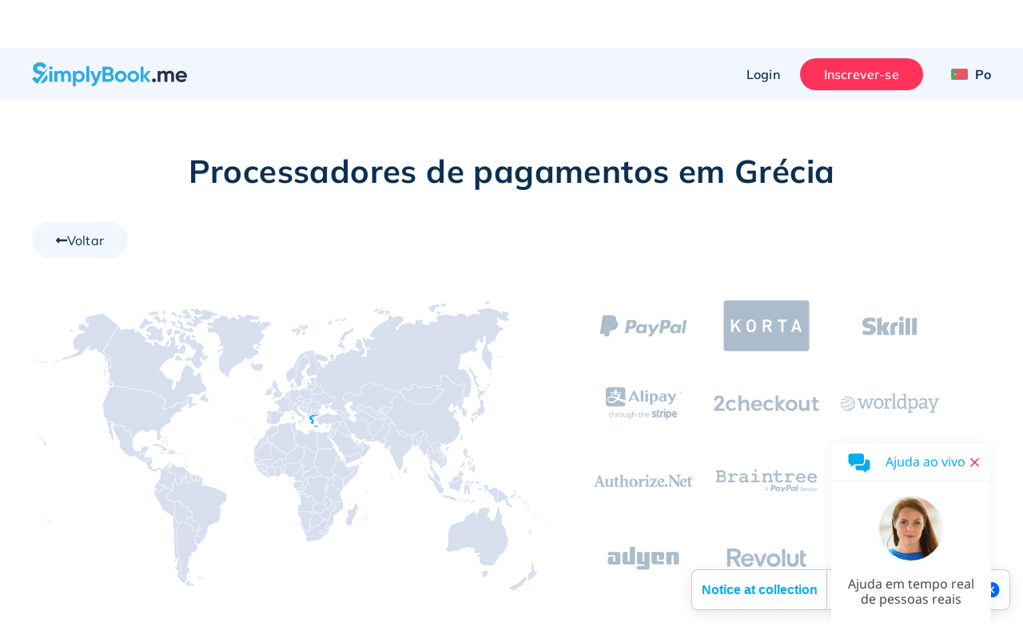

--- FILE ---
content_type: text/html; charset=UTF-8
request_url: https://simplybook.me/pt/booking-system-features/payments/GR
body_size: 51080
content:
<!DOCTYPE html>
<html lang="pt">
<head>
    <meta charset="UTF-8">
    <meta http-equiv="X-UA-Compatible" content="IE-edge">
    <meta name="viewport" content="width=device-width, initial-scale=1.0, viewport-fit=cover">

    <title>Payment Integrations | SimplyBook.me online booking system</title>
    <meta name="description" content="Accept payments online with SimplyBook.me&#039;s secure and flexible payment integrations. Choose from Stripe, PayPal, and more to streamline your booking process and enhance customer satisfaction.">

    <link rel="shortcut icon" href="/build/images/simplybook/favicon-sb.8e2abc4b.ico" type="image/x-icon">
    <link rel="apple-touch-icon" href="/build/images/simplybook/favicon-sb.8e2abc4b.ico">

            <meta property="og:type" content="website">
        <meta property="og:url" content="https://simplybook.me/pt/booking-system-features/payments/GR">
        <meta property="og:title" content="Payment Integrations | SimplyBook.me online booking system">
        <meta property="og:description"  content="Accept payments online with SimplyBook.me&#039;s secure and flexible payment integrations. Choose from Stripe, PayPal, and more to streamline your booking process and enhance customer satisfaction.">

        <meta name="twitter:card" content="summary_large_image">
        <meta name="twitter:url" content="https://simplybook.me/pt/booking-system-features/payments/GR">
        <meta name="twitter:title" value="Payment Integrations | SimplyBook.me online booking system">
        <meta name="twitter:description" value="Accept payments online with SimplyBook.me&#039;s secure and flexible payment integrations. Choose from Stripe, PayPal, and more to streamline your booking process and enhance customer satisfaction.">

        <meta name="mobile-web-app-capable" content="yes">
        <meta name="theme-color" content="#06adef">
        <meta name="msapplication-navbutton-color" content="#06adef">
        <meta name="apple-mobile-web-app-status-bar-style" content="#06adef">

        <meta name="msapplication-TileColor" content="#06adef" />
        <meta name="msapplication-TileImage" content="/build/images/simplybook/favicon-sb.8e2abc4b.ico"  />

        <link rel="preconnect" href="https://counter.simplybook.me">

        <link rel="canonical" href="https://simplybook.me/pt/booking-system-features/payments/GR" />
                <link rel="alternate" href="https://simplybook.me/en/booking-system-features/payments/GR" hreflang="x-default" />
                                                            <link rel="alternate" href="https://simplybook.me/en/booking-system-features/payments/GR" hreflang="en" />
                                                                        <link rel="alternate" href="https://simplybook.me/zh/booking-system-features/payments/GR" hreflang="zh" />
                                                                        <link rel="alternate" href="https://simplybook.me/fr/booking-system-features/payments/GR" hreflang="fr" />
                                                                        <link rel="alternate" href="https://simplybook.me/cn/booking-system-features/payments/GR" hreflang="zh-CN" />
                                                                        <link rel="alternate" href="https://simplybook.me/es/booking-system-features/payments/GR" hreflang="es" />
                                                                        <link rel="alternate" href="https://simplybook.me/ko/booking-system-features/payments/GR" hreflang="ko" />
                                                                        <link rel="alternate" href="https://simplybook.me/de/booking-system-features/payments/GR" hreflang="de" />
                                                                        <link rel="alternate" href="https://simplybook.me/ja/booking-system-features/payments/GR" hreflang="ja" />
                                                                        <link rel="alternate" href="https://simplybook.me/ru/booking-system-features/payments/GR" hreflang="ru" />
                                                                        <link rel="alternate" href="https://simplybook.me/pt/booking-system-features/payments/GR" hreflang="pt" />
                                                                        <link rel="alternate" href="https://simplybook.me/br/booking-system-features/payments/GR" hreflang="pt-BR" />
                                                                        <link rel="alternate" href="https://simplybook.me/it/booking-system-features/payments/GR" hreflang="it" />
                                                                        <link rel="alternate" href="https://simplybook.me/nl/booking-system-features/payments/GR" hreflang="nl" />
                                                                        <link rel="alternate" href="https://simplybook.me/uk/booking-system-features/payments/GR" hreflang="uk" />
                                                                        <link rel="alternate" href="https://simplybook.me/cs/booking-system-features/payments/GR" hreflang="cs" />
                                                                        <link rel="alternate" href="https://simplybook.me/nb/booking-system-features/payments/GR" hreflang="nb" />
                                                                        <link rel="alternate" href="https://simplybook.me/sv/booking-system-features/payments/GR" hreflang="sv" />
                                                                        <link rel="alternate" href="https://simplybook.me/da/booking-system-features/payments/GR" hreflang="da" />
                                                                        <link rel="alternate" href="https://simplybook.me/el/booking-system-features/payments/GR" hreflang="el" />
                        
    <link rel="preload" href="//cdn.iubenda.com/cs/iubenda_cs.js" as="script">
<link rel="preload" href="//cdn.iubenda.com/cs/gpp/stub.js" as="script">
<link rel="preload" href="//cs.iubenda.com/sync/3703942.js" as="script">

    <!-- start Reditus Snippets for Affiliate Tracking - SB public -->
<script>
	(function (w, d, s, p, t) {
		w.gr = w.gr || function () {
			w.gr.ce = 60; w.gr.q = w.gr.q || [];
			w.gr.q.push(arguments);
		};
		p = d.getElementsByTagName(s)[0];
		t = d.createElement(s); t.async = true;
		t.src = "https://script.getreditus.com/v2.js";
		p.parentNode.insertBefore(t, p);
	})(window, document, "script");
	gr("initCustomer", "43323c56-e80c-4825-9910-751148fb9a73");
	gr("track", "pageview");
</script>
<!-- end Reditus Snippets for Affiliate Tracking - SB public -->

            <link rel="stylesheet" href="/build/main.829f9a91.css">
        <link rel="stylesheet" href="/build/payment_integrations_page.62ae679d.css">        
                        
<!-- Start Google Tag Manager -->
<script>
    window.dataLayer = window.dataLayer || [];
    function gtag(){dataLayer.push(arguments);}

    (function(w,d,s,l,i){w[l]=w[l]||[];w[l].push({'gtm.start':
            new Date().getTime(),event:'gtm.js'});var f=d.getElementsByTagName(s)[0],
        j=d.createElement(s),dl=l!='dataLayer'?'&l='+l:'';j.async=true;j.src=
        'https://www.googletagmanager.com/gtm.js?id='+i+dl;f.parentNode.insertBefore(j,f);
    })(window,document,'script','dataLayer','GTM-WHF2WR');
</script>
<!-- End Google Tag Manager -->
        
                                        
        <script type="text/javascript">
    !function(){"use strict";window.RudderSnippetVersion="3.2.0";var e="rudderanalytics";window[e]||(window[e]=[])
    ;var rudderanalytics=window[e];if(Array.isArray(rudderanalytics)){
    if(true===rudderanalytics.snippetExecuted&&window.console&&console.error){
    console.error("RudderStack JavaScript SDK snippet included more than once.")}else{rudderanalytics.snippetExecuted=true,
    window.rudderAnalyticsBuildType="legacy";var sdkBaseUrl="https://cdn.rudderlabs.com";var sdkVersion="v3"
    ;var sdkFileName="rsa.min.js";var scriptLoadingMode="async"
    ;var r=["setDefaultInstanceKey","load","ready","page","track","identify","alias","group","reset","setAnonymousId","startSession","endSession","consent","addCustomIntegration"]
    ;for(var n=0;n<r.length;n++){var t=r[n];rudderanalytics[t]=function(r){return function(){var n
    ;Array.isArray(window[e])?rudderanalytics.push([r].concat(Array.prototype.slice.call(arguments))):null===(n=window[e][r])||void 0===n||n.apply(window[e],arguments)
    }}(t)}try{
    new Function('class Test{field=()=>{};test({prop=[]}={}){return prop?(prop?.property??[...prop]):import("");}}'),
    window.rudderAnalyticsBuildType="modern"}catch(i){}var d=document.head||document.getElementsByTagName("head")[0]
    ;var o=document.body||document.getElementsByTagName("body")[0];window.rudderAnalyticsAddScript=function(e,r,n){
    var t=document.createElement("script");t.src=e,t.setAttribute("data-loader","RS_JS_SDK"),r&&n&&t.setAttribute(r,n),
    "async"===scriptLoadingMode?t.async=true:"defer"===scriptLoadingMode&&(t.defer=true),
    d?d.insertBefore(t,d.firstChild):o.insertBefore(t,o.firstChild)},window.rudderAnalyticsMount=function(){!function(){
    if("undefined"==typeof globalThis){var e;var r=function getGlobal(){
    return"undefined"!=typeof self?self:"undefined"!=typeof window?window:null}();r&&Object.defineProperty(r,"globalThis",{
    value:r,configurable:true})}
    }(),window.rudderAnalyticsAddScript("".concat(sdkBaseUrl,"/").concat(sdkVersion,"/").concat(window.rudderAnalyticsBuildType,"/").concat(sdkFileName),"data-rsa-write-key","31pNZmUVAZA1tjzUdliz5j94F0F")
    },
    "undefined"==typeof Promise||"undefined"==typeof globalThis?window.rudderAnalyticsAddScript("https://polyfill-fastly.io/v3/polyfill.min.js?version=3.111.0&features=Symbol%2CPromise&callback=rudderAnalyticsMount"):window.rudderAnalyticsMount()
    ;var loadOptions={};rudderanalytics.load("31pNZmUVAZA1tjzUdliz5j94F0F","https://simplybooktmxr.dataplane.rudderstack.com",loadOptions)}}}();
</script>
    
    
</head>
<body class="">
    
    <!-- Google Tag Manager Noscript -->
<noscript><iframe src="//www.googletagmanager.com/ns.html?id=GTM-WHF2WR" height="0" width="0" style="display:none;visibility:hidden"></iframe></noscript>
<!-- End Google Tag Manager Noscript -->

    <header id='header' class='header '>
    <section class="header--settings-block">
        <div class="container header--settings-container v1">

            <button class="header--togg-menu" aria-label="Menu">
                <span class="hamburger-box">
                  <span></span>
                  <span></span>
                  <span></span>
                </span>
                <span class="txt-box">Menu</span>
            </button>

            <a href="/pt" class="header--logo" title="SimplyBook" data-track-event="logo-click">
                <svg class="header--logo-image" xmlns="http://www.w3.org/2000/svg" viewBox="0 0 122.55 18.92">
                    <defs>
                        <style>.cls-1l, .cls-2l {
                                fill: #2eabe2;
                            }

                            .cls-1l, .cls-3l {
                                fill-rule: evenodd;
                            }

                            .cls-3l {
                                fill: #26334b;
                            }</style>
                    </defs>
                    <title>SimplyBook.me</title>
                    <g id="Layer_2" data-name="Layer 2">
                        <g id="Layer_1-2" data-name="Layer 1">
                            <path class="cls-1l"
                                  d="M4.61,5.9A9.29,9.29,0,0,0,7,6.91l1.1.37a8.8,8.8,0,0,1,1,.39l.35.14,3.15-3h.22L4.19,17.05,0,13.27l2.16-2.18,2,1.83,3-2.89c-.43-.16-.93-.32-1.53-.49A10.12,10.12,0,0,1,2.35,8.06,3.89,3.89,0,0,1,.84,4.76,4.26,4.26,0,0,1,2.37,1.3,5.62,5.62,0,0,1,6.1,0a6,6,0,0,1,5.28,2.84L9.15,5.11a3.2,3.2,0,0,0-3.05-2C4.79,3.07,4,3.73,4,4.67A1.5,1.5,0,0,0,4.61,5.9Zm7.65,5.93a4.31,4.31,0,0,1-1.62,3.53,6.35,6.35,0,0,1-4,1.3l5-7A4.3,4.3,0,0,1,12.26,11.83Z"/>
                            <path class="cls-2l"
                                  d="M14.92,3.13A1.4,1.4,0,0,0,13.53,4.5a1.4,1.4,0,0,0,2.79,0A1.4,1.4,0,0,0,14.92,3.13ZM13.79,15.48h2.27V6.89H13.79ZM27.43,6.65a3,3,0,0,0-2.62,1.24,2.61,2.61,0,0,0-2.39-1.24A2.76,2.76,0,0,0,20,7.8V6.89H17.71v8.59H20V10.65c0-1.25.65-1.94,1.66-1.94s1.47.6,1.47,1.63v5.14h2.27V10.65c0-1.25.6-1.94,1.64-1.94s1.47.6,1.47,1.63v5.14h2.27V10.19A3.22,3.22,0,0,0,27.43,6.65Zm10,0A3.43,3.43,0,0,0,34.61,7.9v-1H32.35v12h2.26V14.46a3.44,3.44,0,0,0,2.85,1.26,4,4,0,0,0,3-1.31,4.49,4.49,0,0,0,1.26-3.23A4.46,4.46,0,0,0,40.49,8,4.06,4.06,0,0,0,37.46,6.65Zm1.32,6.28a2.43,2.43,0,0,1-4.17-1.75,2.32,2.32,0,0,1,.69-1.73,2.54,2.54,0,0,1,3.48,0,2.26,2.26,0,0,1,.7,1.73A2.3,2.3,0,0,1,38.78,12.93ZM43,15.48h2.27V2.94H43Zm7.67-2.82L48.34,6.89H45.86l3.6,8.31a2.14,2.14,0,0,1-2.3,1.65v2.06c2.25.12,3.73-1,4.64-3.43L55,6.89H52.57Zm12.5-3.42a2.88,2.88,0,0,0,1.16-2.4,3.05,3.05,0,0,0-1.09-2.42,3.84,3.84,0,0,0-2.65-1H55.69v12h5.22a4,4,0,0,0,2.72-1A3.22,3.22,0,0,0,64.74,12,3,3,0,0,0,63.12,9.24Zm-5-3.57h2.43A1.28,1.28,0,0,1,61.86,7a1.29,1.29,0,0,1-1.32,1.33H58.11Zm2.8,7.59h-2.8V10.43h2.8a1.42,1.42,0,1,1,0,2.83Zm9.23-6.61A4.61,4.61,0,0,0,66.83,8a4.32,4.32,0,0,0-1.33,3.21,4.35,4.35,0,0,0,1.33,3.23,4.82,4.82,0,0,0,6.61,0,4.34,4.34,0,0,0,1.36-3.23A4.31,4.31,0,0,0,73.44,8,4.57,4.57,0,0,0,70.14,6.65Zm1.7,6.23a2.38,2.38,0,0,1-4.08-1.7,2.41,2.41,0,0,1,4.08-1.7,2.28,2.28,0,0,1,.69,1.7A2.25,2.25,0,0,1,71.84,12.88ZM80.1,6.65A4.57,4.57,0,0,0,76.8,8a4.3,4.3,0,0,0-1.34,3.21,4.32,4.32,0,0,0,1.34,3.23,4.82,4.82,0,0,0,6.61,0,4.37,4.37,0,0,0,1.35-3.23A4.34,4.34,0,0,0,83.41,8,4.61,4.61,0,0,0,80.1,6.65Zm1.71,6.23A2.41,2.41,0,1,1,80.1,8.81a2.37,2.37,0,0,1,1.71.67,2.28,2.28,0,0,1,.68,1.7A2.25,2.25,0,0,1,81.81,12.88Zm8.57-1.75,3.53-4.24H91.2l-3,3.78V3.46H85.91v12h2.27v-3.9l3.2,3.9H94Z"/>
                            <path class="cls-3l"
                                  d="M122.46,12.09h-6.62a2.22,2.22,0,0,0,2.47,1.62,2.34,2.34,0,0,0,2-.86l1.83,1a4.39,4.39,0,0,1-3.83,1.84,4.78,4.78,0,0,1-3.5-1.29,4.35,4.35,0,0,1-1.32-3.25A4.37,4.37,0,0,1,114.76,8a4.48,4.48,0,0,1,3.34-1.31A4.19,4.19,0,0,1,121.29,8a4.45,4.45,0,0,1,1.26,3.22A4.84,4.84,0,0,1,122.46,12.09ZM118.1,8.64a2.18,2.18,0,0,0-2.3,1.74h4.48A2.11,2.11,0,0,0,118.1,8.64Zm-8,1.7c0-1-.54-1.63-1.48-1.63S107,9.4,107,10.65v4.83h-2.27V10.34c0-1-.54-1.63-1.47-1.63s-1.66.69-1.66,1.94v4.83H99.32V6.89h2.27V7.8A2.76,2.76,0,0,1,104,6.65a2.61,2.61,0,0,1,2.39,1.24,3,3,0,0,1,2.62-1.24,3.22,3.22,0,0,1,3.32,3.54v5.29H110.1ZM95.36,15.27a1.44,1.44,0,0,1,0-2.06,1.52,1.52,0,0,1,2.11,0,1.44,1.44,0,0,1,0,2.06A1.52,1.52,0,0,1,95.36,15.27Z"/>
                        </g>
                    </g>
                </svg>
                            </a>

            <div class="header--user-block">
                                <button class="btn btn--transparent btn--login hide-on-mob" aria-label="Login " data-toggle="modal" data-target="#popup--login-form" data-track-event="login-button-click">Login </button>
                                        <a href="/pt/default/registration" class="btn btn--primary hide-on-mob" aria-label="Entrar" data-track-event="signup-button-click">Inscrever-se</a>
                                                    <button class="btn open-sub-menu-login-bar" aria-label="Perfil" data-toggle="modal" data-target="#client-account-card">
                    <svg aria-hidden="true" focusable="false" data-prefix="fas" data-icon="user" class="svg-inline--fa ico icon fa-user fa-w-14" role="img" viewBox="0 0 20 21" fill="none" xmlns="http://www.w3.org/2000/svg">
                        <path d="M10 0.8125C8.25521 0.8125 6.64062 1.25521 5.15625 2.14062C3.67188 3 2.48698 4.17188 1.60156 5.65625C0.742188 7.14062 0.3125 8.75521 0.3125 10.5C0.3125 12.2448 0.742188 13.8594 1.60156 15.3438C2.48698 16.8281 3.67188 18 5.15625 18.8594C6.64062 19.7448 8.25521 20.1875 10 20.1875C11.7448 20.1875 13.3594 19.7448 14.8438 18.8594C16.3281 18 17.5 16.8281 18.3594 15.3438C19.2448 13.8594 19.6875 12.2448 19.6875 10.5C19.6875 8.75521 19.2448 7.14062 18.3594 5.65625C17.5 4.17188 16.3281 3 14.8438 2.14062C13.3594 1.25521 11.7448 0.8125 10 0.8125ZM15 17.2969C13.5156 18.3906 11.849 18.9375 10 18.9375C8.15104 18.9375 6.48438 18.3906 5 17.2969V16.75C5 16.0729 5.2474 15.487 5.74219 14.9922C6.23698 14.4974 6.82292 14.25 7.5 14.25C7.60417 14.25 7.79948 14.2891 8.08594 14.3672C8.73698 14.5755 9.375 14.6797 10 14.6797C10.625 14.6797 11.263 14.5755 11.9141 14.3672C12.2005 14.2891 12.3958 14.25 12.5 14.25C13.1771 14.25 13.763 14.4974 14.2578 14.9922C14.7526 15.487 15 16.0729 15 16.75V17.2969ZM16.2109 16.2031C16.0547 15.2917 15.625 14.5365 14.9219 13.9375C14.2448 13.3125 13.4375 13 12.5 13C12.2656 13 11.9531 13.0651 11.5625 13.1953C11.0156 13.3516 10.4948 13.4297 10 13.4297C9.50521 13.4297 8.98438 13.3516 8.4375 13.1953C8.04688 13.0651 7.73438 13 7.5 13C6.5625 13 5.74219 13.3125 5.03906 13.9375C4.36198 14.5365 3.94531 15.2917 3.78906 16.2031C3.08594 15.4479 2.53906 14.5755 2.14844 13.5859C1.75781 12.5964 1.5625 11.5677 1.5625 10.5C1.5625 8.96354 1.9401 7.55729 2.69531 6.28125C3.45052 4.97917 4.46615 3.95052 5.74219 3.19531C7.04427 2.4401 8.46354 2.0625 10 2.0625C11.5365 2.0625 12.9427 2.4401 14.2188 3.19531C15.5208 3.95052 16.5495 4.97917 17.3047 6.28125C18.0599 7.55729 18.4375 8.96354 18.4375 10.5C18.4375 11.5677 18.2422 12.5964 17.8516 13.5859C17.4609 14.5755 16.9141 15.4479 16.2109 16.2031ZM10 5.1875C9.0625 5.1875 8.25521 5.52604 7.57812 6.20312C6.90104 6.88021 6.5625 7.6875 6.5625 8.625C6.5625 9.5625 6.90104 10.3698 7.57812 11.0469C8.25521 11.724 9.0625 12.0625 10 12.0625C10.9375 12.0625 11.7448 11.724 12.4219 11.0469C13.099 10.3698 13.4375 9.5625 13.4375 8.625C13.4375 7.6875 13.099 6.88021 12.4219 6.20312C11.7448 5.52604 10.9375 5.1875 10 5.1875ZM10 10.8125C9.40104 10.8125 8.88021 10.6042 8.4375 10.1875C8.02083 9.74479 7.8125 9.22396 7.8125 8.625C7.8125 8.02604 8.02083 7.51823 8.4375 7.10156C8.88021 6.65885 9.40104 6.4375 10 6.4375C10.599 6.4375 11.1068 6.65885 11.5234 7.10156C11.9661 7.51823 12.1875 8.02604 12.1875 8.625C12.1875 9.22396 11.9661 9.74479 11.5234 10.1875C11.1068 10.6042 10.599 10.8125 10 10.8125Z" fill="#ABBCCC"/>
                    </svg>
                </button>

                <div class="header__language">
                    <button class="btn btn--transparent header__language-btn" aria-label="Language selector" data-toggle="modal" data-target="#modal__language-popup">
                      <span class="header__language-flag">
                          <img width="33" height="22" src="/build/images/icons/language-icon/pt.3d8ae579.png" alt="Country flag">
                      </span>
                        <span class="header__language-title">Po</span>
                    </button>
                </div>

            </div>
        </div>

        <div class="mobile-header--shape">
            <?xml version="1.0" encoding="utf-8"?>
            <!-- Generator: Adobe Illustrator 23.0.3, SVG Export Plug-In . SVG Version: 6.00 Build 0)  -->
            <svg version="1.1" id="mob-header--shape" xmlns="http://www.w3.org/2000/svg"
                 xmlns:xlink="http://www.w3.org/1999/xlink" x="0px" y="0px"
                 viewBox="0 0 360 150" xml:space="preserve">
                    <g id="bg_path">
                        <path d="M360,120c-173.1,62-360,0-360,0V0h360V120z"/>
                    </g>
                </svg>
        </div>
    </section>

    <section class="header--navigation-block">
        <div class="container header--navigation-menu-container">
            <nav class="header--main-nav header--main-nav-mobile"> <!-- header--main-nav-desk -->
                <div class="header--main-nav-header">
                    <button class=" header--mob-togg-menu open" aria-label="Fechar">
                        <img class="modal__close-icon" src="/build/images/icons/close.b42e4cec.svg" alt="Ícone Fechar"/>
                        <span class="txt-box">Fechar</span>
                    </button>
                    <span class="mob--menu-name">Menu</span>
                </div>

                <ul class='main-nav--menu'>
    <li class="phantom-block"></li>
    <li>
        <a class="menu--link" href="/pt" title="Home">
            <span class="main-menu-icon">
                <svg aria-hidden="true" focusable="false" data-prefix="fal" data-icon="home-lg-alt" role="img" xmlns="http://www.w3.org/2000/svg" viewBox="0 0 576 512" class="svg-inline--fa ico fa-home-lg-alt fa-w-18"><path fill="currentColor" d="M573.48 219.91L310.6 8a35.85 35.85 0 0 0-45.19 0L2.53 219.91a6.71 6.71 0 0 0-1 9.5l14.2 17.5a6.82 6.82 0 0 0 9.6 1L64 216.72V496a16 16 0 0 0 16 16h416a16 16 0 0 0 16-16V216.82l38.8 31.29a6.83 6.83 0 0 0 9.6-1l14.19-17.5a7.14 7.14 0 0 0-1.11-9.7zM240 480V320h96v160zm240 0H368V304a16 16 0 0 0-16-16H224a16 16 0 0 0-16 16v176H96V190.92l187.71-151.4a6.63 6.63 0 0 1 8.4 0L480 191z" class=""></path></svg>
            </span>
            <span class="menu-link--text">Home</span>
        </a>
    </li>
    <li class="menu--link-has-dropdown" data-submenu="m-features">
        <a class="menu--link" href="javascript:;" title="Recursos">
            <span class="main-menu-icon">
                <svg aria-hidden="true" focusable="false" data-prefix="fal" data-icon="toolbox" class="svg-inline--fa ico fa-toolbox fa-w-16" role="img" xmlns="http://www.w3.org/2000/svg" viewBox="0 0 512 512"><path fill="currentColor" d="M502.63 214.63l-45.25-45.26c-6-6-14.14-9.37-22.63-9.37H384V80c0-26.47-21.53-48-48-48H176c-26.47 0-48 21.53-48 48v80H77.25c-8.49 0-16.62 3.37-22.63 9.37L9.37 214.63c-6 6-9.37 14.14-9.37 22.63V448c0 17.67 14.33 32 32 32h448c17.67 0 32-14.33 32-32V237.25c0-8.48-3.37-16.62-9.37-22.62zM160 80c0-8.83 7.19-16 16-16h160c8.81 0 16 7.17 16 16v80H160V80zm320 368H32v-96h96v24c0 4.42 3.58 8 8 8h16c4.42 0 8-3.58 8-8v-24h192v24c0 4.42 3.58 8 8 8h16c4.42 0 8-3.58 8-8v-24h96v96zm-96-128v-24c0-4.42-3.58-8-8-8h-16c-4.42 0-8 3.58-8 8v24H160v-24c0-4.42-3.58-8-8-8h-16c-4.42 0-8 3.58-8 8v24H32v-82.75L77.25 192h357.49L480 237.25V320h-96z"></path></svg>
            </span>
            <span class="menu-link--text">Recursos</span>
            <span class="ico-sub-menu">
                <svg aria-hidden="true" focusable="false" data-prefix="far" data-icon="angle-right" class="svg-inline--fa icon fa-angle-right fa-w-6" role="img" xmlns="http://www.w3.org/2000/svg" viewBox="0 0 192 512"><path fill="currentColor" d="M187.8 264.5L41 412.5c-4.7 4.7-12.3 4.7-17 0L4.2 392.7c-4.7-4.7-4.7-12.3 0-17L122.7 256 4.2 136.3c-4.7-4.7-4.7-12.3 0-17L24 99.5c4.7-4.7 12.3-4.7 17 0l146.8 148c4.7 4.7 4.7 12.3 0 17z"></path></svg>
            </span>
        </a>

        <div id="m-features" class="submenu">
            <div class="to-previous-step" role="button">
                <div class="to-previous-step--content">
                    <svg aria-hidden="true" focusable="false" data-prefix="fas" data-icon="long-arrow-alt-left" class="svg-inline--fa icon fa-long-arrow-alt-left fa-w-14" role="img" viewBox="0 0 18 11" fill="none" xmlns="http://www.w3.org/2000/svg">
                        <path d="M6.25 9.21094V6.16406L17.0312 6.16406C17.1615 6.16406 17.2656 6.125 17.3438 6.04688C17.4479 5.94271 17.5 5.82552 17.5 5.69531V5.30469C17.5 5.17448 17.4479 5.07031 17.3438 4.99219C17.2656 4.88802 17.1615 4.83594 17.0312 4.83594L6.25 4.83594V1.78906C6.25 1.39844 6.11979 1.08594 5.85937 0.851563C5.625 0.617188 5.33854 0.5 5 0.5C4.66146 0.5 4.36198 0.617188 4.10156 0.851563L0.351562 4.60156C0.117187 4.86198 0 5.16146 0 5.5C0 5.83854 0.117187 6.13802 0.351562 6.39844L4.10156 10.1484C4.36198 10.3828 4.66146 10.5 5 10.5C5.33854 10.5 5.625 10.3828 5.85937 10.1484C6.11979 9.91406 6.25 9.60156 6.25 9.21094ZM1.25 5.5L5 1.75L5 9.25L1.25 5.5Z" fill="#253246"/>
                    </svg>
                    <span class="txt">Recursos</span>
                </div>
            </div>

            <ul>
                <li>
                    <a class="menu--link"  href="/pt/booking-system-features" title="Lista de todos os recursos">
                        <span class="main-menu-icon">
                            <svg aria-hidden="true" focusable="false" data-prefix="fal" data-icon="th-list" class="svg-inline--fa ico fa-th-list fa-w-16" role="img" xmlns="http://www.w3.org/2000/svg" viewBox="0 0 512 512"><path fill="currentColor" d="M0 80v352c0 26.51 21.49 48 48 48h416c26.51 0 48-21.49 48-48V80c0-26.51-21.49-48-48-48H48C21.49 32 0 53.49 0 80zm480 0v90.667H192V64h272c8.837 0 16 7.163 16 16zm0 229.333H192V202.667h288v106.666zM32 202.667h128v106.667H32V202.667zM160 64v106.667H32V80c0-8.837 7.163-16 16-16h112zM32 432v-90.667h128V448H48c-8.837 0-16-7.163-16-16zm160 16V341.333h288V432c0 8.837-7.163 16-16 16H192z"></path></svg>
                        </span>
                        <span class="menu-link--text">Lista de todos os recursos</span>
                    </a>
                </li>

                <li>
                    <a class="menu--link" href="/pt/booking-system-features-and-integrations" title="Recursos e Integrações">
                        <span class="main-menu-icon">
                            <svg aria-hidden="true" focusable="false" data-prefix="fal" data-icon="puzzle-piece" class="svg-inline--fa ico fa-puzzle-piece fa-w-18" role="img" xmlns="http://www.w3.org/2000/svg" viewBox="0 0 576 512"><path fill="currentColor" d="M506.584 256c-52.307 0-72.012 46.513-87.263 27.506-20.125-25.082-2.028-107.233 3.475-131.942-34.229 6.371-137.243 24.274-163.836 2.178-16.619-13.81 31.313-43.496 31.313-86.443C290.272 26.025 256.447 0 214.842 0c-43.559 0-84.792 25.609-84.792 68.824 0 53.02 45.898 71.605 24.351 88.606C125.985 179.846 35.346 160.524 0 152.041v345.313c33.315 8.012 70.681 14.649 106.163 14.646 42.28 0 85.837-11.839 85.837-54.125 0-29.344-32-40.832-32-73.875 0-24.437 22.534-32 46.978-32C245.675 352 256 372.114 256 384c0 28.783-34.272 36.348-34.272 76.58 0 13.748 5.013 25.445 14.498 33.828 35.153 31.069 106.717 6.319 187.085 6.285-.958-3.426-26.807-86.724-7.702-111.907 16.715-22.023 48.578 29.106 92.52 29.106C550.227 417.893 576 377.616 576 336c0-42.835-26.227-80-69.416-80zm1.544 129.893c-30.002 0-41.364-33.893-81.513-33.893-53.566 0-54.841 64.979-44.272 117.816-36.396 3.424-107.025 16.434-124.926.614C237.293 452.645 288 428.279 288 384c0-37.683-33.317-64-81.022-64-74.981 0-102.885 59.829-56.167 122.037 4.726 6.293 9.189 12.237 9.189 15.838 0 33.69-94.005 20.629-128 13.925V191.971c63.255 11.657 160 18.136 160-46.505 0-28.567-29.95-42.982-29.95-76.642C162.05 44.146 190.265 32 214.842 32c20.035 0 43.43 9.244 43.43 35.298 0 29.426-34.272 40.752-34.272 80.61 0 57.828 100.845 50.931 158.22 43.093C374.142 245.294 373.959 320 429.086 320c29.143 0 43.674-32 77.498-32C531.543 288 544 311.301 544 336c0 34.413-20.977 49.893-35.872 49.893z"></path></svg>
                        </span>
                        <span class="menu-link--text">Recursos e Integrações</span>
                    </a>
                </li>

                <li>
                    <a class="menu--link" href="/pt/accept-bookings-on-website-or-facebook" title="Canais de Agendamento">
                        <span class="main-menu-icon">
                            <svg aria-hidden="true" focusable="false" data-prefix="fab" data-icon="instagram" class="svg-inline--fa ico fa-instagram fa-w-14" role="img" xmlns="http://www.w3.org/2000/svg" viewBox="0 0 448 512"><path fill="currentColor" d="M224.1 141c-63.6 0-114.9 51.3-114.9 114.9s51.3 114.9 114.9 114.9S339 319.5 339 255.9 287.7 141 224.1 141zm0 189.6c-41.1 0-74.7-33.5-74.7-74.7s33.5-74.7 74.7-74.7 74.7 33.5 74.7 74.7-33.6 74.7-74.7 74.7zm146.4-194.3c0 14.9-12 26.8-26.8 26.8-14.9 0-26.8-12-26.8-26.8s12-26.8 26.8-26.8 26.8 12 26.8 26.8zm76.1 27.2c-1.7-35.9-9.9-67.7-36.2-93.9-26.2-26.2-58-34.4-93.9-36.2-37-2.1-147.9-2.1-184.9 0-35.8 1.7-67.6 9.9-93.9 36.1s-34.4 58-36.2 93.9c-2.1 37-2.1 147.9 0 184.9 1.7 35.9 9.9 67.7 36.2 93.9s58 34.4 93.9 36.2c37 2.1 147.9 2.1 184.9 0 35.9-1.7 67.7-9.9 93.9-36.2 26.2-26.2 34.4-58 36.2-93.9 2.1-37 2.1-147.8 0-184.8zM398.8 388c-7.8 19.6-22.9 34.7-42.6 42.6-29.5 11.7-99.5 9-132.1 9s-102.7 2.6-132.1-9c-19.6-7.8-34.7-22.9-42.6-42.6-11.7-29.5-9-99.5-9-132.1s-2.6-102.7 9-132.1c7.8-19.6 22.9-34.7 42.6-42.6 29.5-11.7 99.5-9 132.1-9s102.7-2.6 132.1 9c19.6 7.8 34.7 22.9 42.6 42.6 11.7 29.5 9 99.5 9 132.1s2.7 102.7-9 132.1z"></path></svg>
                        </span>
                        <span class="menu-link--text">Canais de Agendamento</span>
                    </a>
                </li>

                <li><a class="menu--link"  href="/pt/booking-page-themes" title="Modelos de site">
                        <span class="main-menu-icon">
                            <svg aria-hidden="true" focusable="false" data-prefix="fal" data-icon="pencil-paintbrush" role="img" xmlns="http://www.w3.org/2000/svg" viewBox="0 0 512 512" class="svg-inline--fa ico fa-pencil-paintbrush fa-w-16"><path fill="currentColor" d="M433.43 365.35c-20.56-54.19-55.01-73.83-93.93-79.66l158.43-158.45c18.76-18.76 18.75-49.17 0-67.93l-45.25-45.25C443.3 4.69 431 0 418.71 0s-24.59 4.69-33.97 14.07l-144.52 144.5-82.07-122.72C140.34 10.44 116.87 0 93.48 0 28.72 0-35.44 80.02 22.83 144.05l110.43 121.46L19.09 379.66.35 487.11c-2.72 15.63 11.22 26.9 24.59 24.56l107.44-18.84 93.71-93.72C232.1 444.02 260.26 512 368 512c101.33 0 144-81.42 144-174.07-11.01 7.52-49.66 38.65-62.15 38.65-7.42 0-13.77-4.24-16.42-11.23zM407.36 36.7c4.09-4.09 18.61-4.09 22.7 0l45.25 45.24c6.25 6.25 6.25 16.42 0 22.67l-46.03 46.03-67.94-67.94 46.02-46zM46.51 122.52c-14.84-16.31-18.33-33.68-10.39-51.64C45.92 48.71 70.58 32 93.48 32c15.2 0 28.14 7.47 38.47 22.22l85.2 127.42-61.23 61.22L46.51 122.52zm70.38 340.54L34.5 477.5l14.38-82.37 289.83-289.8 67.94 67.94-289.76 289.79zM368 480c-39.28 0-68.54-10.37-86.96-30.82-19.21-21.33-26.21-53.48-23.74-81.28l16.87-16.87 40.03-35.59c71.69 4.61 82.45 43.17 89.31 61.26 7.33 19.35 25.52 31.87 46.33 31.87 6.57 0 13.17-1.55 20.72-4.86C458.15 442.53 430.08 480 368 480z" class=""></path></svg>
                        </span>
                        <span class="menu-link--text">Modelos de site</span>
                    </a>
                </li>













            </ul>
        </div>
    </li>
    <li>
        <a class="menu--link" href="/pt/pricing" title="Preço">
            <span class="main-menu-icon">
                <svg aria-hidden="true" focusable="false" data-prefix="fal" data-icon="credit-card" class="svg-inline--fa ico fa-credit-card fa-w-18" role="img" xmlns="http://www.w3.org/2000/svg" viewBox="0 0 576 512"><path fill="currentColor" d="M528 32H48C21.5 32 0 53.5 0 80v352c0 26.5 21.5 48 48 48h480c26.5 0 48-21.5 48-48V80c0-26.5-21.5-48-48-48zM48 64h480c8.8 0 16 7.2 16 16v48H32V80c0-8.8 7.2-16 16-16zm480 384H48c-8.8 0-16-7.2-16-16V224h512v208c0 8.8-7.2 16-16 16zm-336-84v8c0 6.6-5.4 12-12 12h-72c-6.6 0-12-5.4-12-12v-8c0-6.6 5.4-12 12-12h72c6.6 0 12 5.4 12 12zm192 0v8c0 6.6-5.4 12-12 12H236c-6.6 0-12-5.4-12-12v-8c0-6.6 5.4-12 12-12h136c6.6 0 12 5.4 12 12z"></path></svg>
            </span>
            <span class="menu-link--text">Preço</span>
        </a>
    </li>
    <li class='menu--link-has-dropdown' data-submenu="m-enterprise">
        <a class="menu--link" href="javascript:;" title="Empresarial">
            <span class="main-menu-icon">
                <svg aria-hidden="true" focusable="false" data-prefix="fal" data-icon="briefcase" class="svg-inline--fa ico fa-briefcase fa-w-16" role="img" xmlns="http://www.w3.org/2000/svg" viewBox="0 0 512 512"><path fill="currentColor" d="M464 128H352V56c0-13.26-10.74-24-24-24H184c-13.26 0-24 10.74-24 24v72H48c-26.51 0-48 21.49-48 48v256c0 26.51 21.49 48 48 48h416c26.51 0 48-21.49 48-48V176c0-26.51-21.49-48-48-48zM192 64h128v64H192V64zm288 368c0 8.82-7.18 16-16 16H48c-8.82 0-16-7.18-16-16V288h160v40c0 13.25 10.75 24 24 24h80c13.25 0 24-10.75 24-24v-40h160v144zM224 320v-32h64v32h-64zm256-64H32v-80c0-8.82 7.18-16 16-16h416c8.82 0 16 7.18 16 16v80z"></path></svg>
            </span>
            <span class="menu-link--text">Empresarial</span>
            <span class="ico-sub-menu">
                <svg aria-hidden="true" focusable="false" data-prefix="far" data-icon="angle-right" class="svg-inline--fa icon fa-angle-right fa-w-6" role="img" xmlns="http://www.w3.org/2000/svg" viewBox="0 0 192 512"><path fill="currentColor" d="M187.8 264.5L41 412.5c-4.7 4.7-12.3 4.7-17 0L4.2 392.7c-4.7-4.7-4.7-12.3 0-17L122.7 256 4.2 136.3c-4.7-4.7-4.7-12.3 0-17L24 99.5c4.7-4.7 12.3-4.7 17 0l146.8 148c4.7 4.7 4.7 12.3 0 17z"></path></svg>
            </span>
        </a>

        <div id="m-enterprise" class="submenu">
            <div class="to-previous-step" role="button">
                <div class="to-previous-step--content">
                    <svg aria-hidden="true" focusable="false" data-prefix="fas" data-icon="long-arrow-alt-left" class="svg-inline--fa icon fa-long-arrow-alt-left fa-w-14" role="img" viewBox="0 0 18 11" fill="none" xmlns="http://www.w3.org/2000/svg">
                        <path d="M6.25 9.21094V6.16406L17.0312 6.16406C17.1615 6.16406 17.2656 6.125 17.3438 6.04688C17.4479 5.94271 17.5 5.82552 17.5 5.69531V5.30469C17.5 5.17448 17.4479 5.07031 17.3438 4.99219C17.2656 4.88802 17.1615 4.83594 17.0312 4.83594L6.25 4.83594V1.78906C6.25 1.39844 6.11979 1.08594 5.85937 0.851563C5.625 0.617188 5.33854 0.5 5 0.5C4.66146 0.5 4.36198 0.617188 4.10156 0.851563L0.351562 4.60156C0.117187 4.86198 0 5.16146 0 5.5C0 5.83854 0.117187 6.13802 0.351562 6.39844L4.10156 10.1484C4.36198 10.3828 4.66146 10.5 5 10.5C5.33854 10.5 5.625 10.3828 5.85937 10.1484C6.11979 9.91406 6.25 9.60156 6.25 9.21094ZM1.25 5.5L5 1.75L5 9.25L1.25 5.5Z" fill="#253246"/>
                    </svg>
                    <span class="txt">Empresarial</span>
                </div>
            </div>

            <ul>
                <li>
                    <a class="menu--link"  href="/pt/enterprise-scheduling-software/legal-booking-system" title="Legal Enterprise">
                        <span class="main-menu-icon">
                            <svg aria-hidden="true" focusable="false" data-prefix="fal" data-icon="handshake" class="svg-inline--fa ico fa-handshake fa-w-20" role="img" xmlns="http://www.w3.org/2000/svg" viewBox="0 0 640 512"><path fill="currentColor" d="M16 319.8c8.8 0 16-7.2 16-16s-7.2-16-16-16-16 7.2-16 16c0 8.9 7.2 16 16 16zM632 128l-113.5.2-51.2-49.9c-9.1-9.1-21.1-14.1-33.9-14.1h-101c-10.4 0-20.1 3.9-28.3 10-8.4-6.5-18.7-10.3-29.3-10.3h-69.5c-12.7 0-24.9 5.1-33.9 14.1l-50 50H8c-4.4 0-8 3.6-8 8v16c0 4.4 3.6 8 8 8h56v191.9H8c-4.4 0-8 3.6-8 8v16c0 4.4 3.6 8 8 8h56c17.6 0 31.8-14.2 31.9-31.7h33.2l81.5 78c29.8 24.1 71.8 23.4 101-.2l7.2 6.2c9.6 7.8 21.3 11.9 33.5 11.9 16 0 31.1-7 41.4-19.6l21.9-26.9c16.4 8.9 42.9 9 60-12l9.5-11.7c6.2-7.6 9.6-16.6 10.5-25.7h48.6c.1 17.5 14.4 31.7 31.9 31.7h56c4.4 0 8-3.6 8-8v-16c0-4.4-3.6-8-8-8h-56V160.2l56-.2c4.4 0 8-3.6 8-8v-16c-.1-4.5-3.7-8-8.1-8zM460.2 357.6l-9.5 11.7c-5.4 6.6-15.4 8.1-22.5 2.3l-17.8-14.4-41.5 51c-7.5 9.3-21 10.2-29.4 3.4l-30.6-26.1-10.4 12.8c-16.7 20.5-47 23.7-66.6 7.9L142 320.1H96V159.9h38.6l59.3-59.3c3-3 7.1-4.7 11.3-4.7h69.5c.9 2.2.3.7 1.1 2.9l-59 54.2c-28.2 25.9-29.6 69.2-4.2 96.9 14.3 15.6 58.6 39.3 96.9 4.2l22.8-20.9 125.6 101.9c6.8 5.6 7.8 15.7 2.3 22.5zm83.8-37.5h-57.2c-2.5-3.5-5.3-6.9-8.8-9.8l-121.9-99 28.4-26.1c6.5-6 7-16.1 1-22.6s-16.1-6.9-22.6-1l-75.1 68.8c-14.4 13.1-38.6 12-51.7-2.2-13.6-14.8-12.7-38 2.2-51.7l83.1-76.2c3-2.7 6.8-4.2 10.8-4.2h101c4.3 0 8.3 1.7 11.4 4.8l60.7 59.1H544v160.1zm80-32.2c-8.8 0-16 7.2-16 16s7.2 16 16 16 16-7.2 16-16c0-8.9-7.2-16-16-16z"></path></svg>
                        </span>
                        <span class="menu-link--text">Legal Enterprise</span>
                    </a>
                </li>
                <li>
                    <a class="menu--link"  href="/pt/enterprise-scheduling-software/education-booking-system" title="Education Enterprise">
                        <span class="main-menu-icon">
                            <svg aria-hidden="true" focusable="false" data-prefix="fal" data-icon="books" class="svg-inline--fa ico fa-books fa-w-18" role="img" xmlns="http://www.w3.org/2000/svg" viewBox="0 0 576 512"><path fill="currentColor" d="M575.33 456.43L399 8.02C397.28 3.1 392.61 0 387.65 0c-3.01 0-4.97 1.03-11.49 3.31-6.46 2.26-9.82 8.24-6.27 18.38-16.46 9.69-59.15 24.09-75.5 26.42-1.33-3.78-1.97-6.62-6.4-9.23V32c0-17.67-14.33-32-32-32h-96c-5.96 0-11.22 2.07-16 4.9C139.22 2.07 133.96 0 128 0H32C14.33 0 0 14.33 0 32v448c0 17.67 14.33 32 32 32h96c5.96 0 11.22-2.07 16-4.9 4.78 2.84 10.04 4.9 16 4.9h96c17.67 0 32-14.33 32-32V118.88l151.43 385.1c1.73 4.92 6.4 8.02 11.35 8.02 3 0 4.96-1.03 11.49-3.31 6.44-2.25 9.83-8.23 6.27-18.38 16.46-9.69 59.15-24.09 75.5-26.42 3.65 10.4 10.13 12.65 16.38 10.46l7.55-2.64c6.23-2.19 9.54-9.07 7.36-15.28zM128 480H32v-64h96v64zm0-96H32V128h96v256zm0-288H32V32h96v64zm128 384h-96v-64h96v64zm0-96h-96V128h96v256zm0-288h-96V32h96v64zm203.15 367.54L303.79 74.88c25.22-4.74 64.01-20.33 75.5-26.42l155.36 388.65c-25.23 4.75-64.01 20.33-75.5 26.43z"></path></svg>
                        </span>
                        <span class="menu-link--text">Education Enterprise</span>
                    </a>
                </li>
                <li>
                    <a class="menu--link"  href="/pt/enterprise-scheduling-software/medical-booking-system" title="Healthcare Enterprise">
                        <span class="main-menu-icon">
                              <svg aria-hidden="true" focusable="false" data-prefix="fal" data-icon="briefcase-medical" class="svg-inline--fa ico fa-briefcase-medical fa-w-16" role="img" xmlns="http://www.w3.org/2000/svg" viewBox="0 0 512 512"><path fill="currentColor" d="M344 288h-56v-56c0-4.4-3.6-8-8-8h-48c-4.4 0-8 3.6-8 8v56h-56c-4.4 0-8 3.6-8 8v48c0 4.4 3.6 8 8 8h56v56c0 4.4 3.6 8 8 8h48c4.4 0 8-3.6 8-8v-56h56c4.4 0 8-3.6 8-8v-48c0-4.4-3.6-8-8-8zm120-160H352V56c0-13.3-10.7-24-24-24H184c-13.3 0-24 10.7-24 24v72H48c-26.5 0-48 21.5-48 48v288c0 26.5 21.5 48 48 48h416c26.5 0 48-21.5 48-48V176c0-26.5-21.5-48-48-48zM192 64h128v64H192V64zm288 400c0 8.8-7.2 16-16 16H48c-8.8 0-16-7.2-16-16V176c0-8.8 7.2-16 16-16h416c8.8 0 16 7.2 16 16v288z"></path></svg>
                        </span>
                        <span class="menu-link--text">Healthcare Enterprise</span>
                    </a>
                </li>
            </ul>
        </div>
    </li>
    <li class='menu--link-has-dropdown' data-submenu="m-categories">
        <a class="menu--link" href="javascript:;" title="Tipos de Negócios">
            <span class="main-menu-icon">
                <svg aria-hidden="true" focusable="false" data-prefix="fal" data-icon="folder-open" class="svg-inline--fa ico fa-folder-open fa-w-18" role="img" xmlns="http://www.w3.org/2000/svg" viewBox="0 0 576 512"><path fill="currentColor" d="M527.95 224H480v-48c0-26.51-21.49-48-48-48H272l-64-64H48C21.49 64 0 85.49 0 112v288c0 26.51 21.49 48 48 48h385.057c28.068 0 54.135-14.733 68.599-38.84l67.453-112.464C588.24 264.812 565.285 224 527.95 224zM48 96h146.745l64 64H432c8.837 0 16 7.163 16 16v48H171.177c-28.068 0-54.135 14.733-68.599 38.84L32 380.47V112c0-8.837 7.163-16 16-16zm493.695 184.232l-67.479 112.464A47.997 47.997 0 0 1 433.057 416H44.823l82.017-136.696A48 48 0 0 1 168 256h359.975c12.437 0 20.119 13.568 13.72 24.232z"></path></svg>
            </span>
            <span class="menu-link--text">Tipos de Negócios</span>
            <span class="ico-sub-menu">
                <svg aria-hidden="true" focusable="false" data-prefix="far" data-icon="angle-right" class="svg-inline--fa icon fa-angle-right fa-w-6" role="img" xmlns="http://www.w3.org/2000/svg" viewBox="0 0 192 512"><path fill="currentColor" d="M187.8 264.5L41 412.5c-4.7 4.7-12.3 4.7-17 0L4.2 392.7c-4.7-4.7-4.7-12.3 0-17L122.7 256 4.2 136.3c-4.7-4.7-4.7-12.3 0-17L24 99.5c4.7-4.7 12.3-4.7 17 0l146.8 148c4.7 4.7 4.7 12.3 0 17z"></path></svg>
            </span>
        </a>

        <div id="m-categories" class="submenu">
            <div class="to-previous-step" role="button">
                <div class="to-previous-step--content">
                    <svg aria-hidden="true" focusable="false" data-prefix="fas" data-icon="long-arrow-alt-left" class="svg-inline--fa icon fa-long-arrow-alt-left fa-w-14" role="img" viewBox="0 0 18 11" fill="none" xmlns="http://www.w3.org/2000/svg">
                        <path d="M6.25 9.21094V6.16406L17.0312 6.16406C17.1615 6.16406 17.2656 6.125 17.3438 6.04688C17.4479 5.94271 17.5 5.82552 17.5 5.69531V5.30469C17.5 5.17448 17.4479 5.07031 17.3438 4.99219C17.2656 4.88802 17.1615 4.83594 17.0312 4.83594L6.25 4.83594V1.78906C6.25 1.39844 6.11979 1.08594 5.85937 0.851563C5.625 0.617188 5.33854 0.5 5 0.5C4.66146 0.5 4.36198 0.617188 4.10156 0.851563L0.351562 4.60156C0.117187 4.86198 0 5.16146 0 5.5C0 5.83854 0.117187 6.13802 0.351562 6.39844L4.10156 10.1484C4.36198 10.3828 4.66146 10.5 5 10.5C5.33854 10.5 5.625 10.3828 5.85937 10.1484C6.11979 9.91406 6.25 9.60156 6.25 9.21094ZM1.25 5.5L5 1.75L5 9.25L1.25 5.5Z" fill="#253246"/>
                    </svg>
                    <span class="txt">Tipos de Negócios</span>
                </div>
            </div>

            <ul>
                <li><a class="menu--link"  href="/pt/all-categories" title="Todos os tipos de negócios">
                        <span class="main-menu-icon">
                            <svg aria-hidden="true" focusable="false" data-prefix="fal" data-icon="folders" class="svg-inline--fa ico fa-folders fa-w-20" role="img" xmlns="http://www.w3.org/2000/svg" viewBox="0 0 640 512"><path fill="currentColor" d="M592 64H400L345.37 9.37c-6-6-14.14-9.37-22.63-9.37H176c-26.51 0-48 21.49-48 48v80H48c-26.51 0-48 21.49-48 48v288c0 26.51 21.49 48 48 48h416c26.51 0 48-21.49 48-48v-80h80c26.51 0 48-21.49 48-48V112c0-26.51-21.49-48-48-48zM480 464c0 8.84-7.16 16-16 16H48c-8.84 0-16-7.16-16-16V176c0-8.84 7.16-16 16-16h80v176c0 26.51 21.49 48 48 48h304v80zm128-128c0 8.84-7.16 16-16 16H176c-8.84 0-16-7.16-16-16V48c0-8.84 7.16-16 16-16h146.74l54.63 54.63c6 6 14.14 9.37 22.63 9.37h192c8.84 0 16 7.16 16 16v224z"></path></svg>
                        </span>
                        <span class="menu-link--text">Todos os tipos de negócios</span>
                    </a>
                </li>
                <li><a class="menu--link"  href="/pt/scheduling-system-for-hair-and-beauty-services" title="Beleza e Bem-Estar">
                        <span class="main-menu-icon">
                            <svg aria-hidden="true" focusable="false" data-prefix="fal" data-icon="flower-daffodil" class="svg-inline--fa ico fa-flower-daffodil fa-w-16" role="img" xmlns="http://www.w3.org/2000/svg" viewBox="0 0 512 512"><path fill="currentColor" d="M288 144a32 32 0 1 0-32 32 32 32 0 0 0 32-32zm207.87 144H448.6A224 224 0 0 0 272 374v-96.54A85.76 85.76 0 0 0 312.87 288 87.22 87.22 0 0 0 400 200.89 85.82 85.82 0 0 0 378.62 144 85.82 85.82 0 0 0 400 87.11 87.22 87.22 0 0 0 312.87 0 85.8 85.8 0 0 0 256 21.36 85.8 85.8 0 0 0 199.13 0 87.22 87.22 0 0 0 112 87.11 85.82 85.82 0 0 0 133.38 144 85.82 85.82 0 0 0 112 200.89 87.22 87.22 0 0 0 199.13 288 85.64 85.64 0 0 0 240 277.46V374a224 224 0 0 0-176.6-86H16.13c-9.19 0-17 9-16.06 19.65C10.06 422.15 106.43 512 223.83 512h64.34c117.4 0 213.77-89.85 223.76-204.35.92-10.65-6.87-19.65-16.06-19.65zM240 480h-16.17c-93.89 0-174.52-69.14-189.94-160H63.4a192.45 192.45 0 0 1 165 93.35C242 436.09 240 454.05 240 480zm16-263.61l-12.84 17.22a54.58 54.58 0 0 1-44 22.39A55.17 55.17 0 0 1 144 200.89a54.59 54.59 0 0 1 22.41-44.06L183.63 144l-17.22-12.83A54.59 54.59 0 0 1 144 87.11 55.17 55.17 0 0 1 199.13 32a54.58 54.58 0 0 1 44 22.39L256 71.61l12.84-17.22a54.58 54.58 0 0 1 44-22.39A55.17 55.17 0 0 1 368 87.11a54.59 54.59 0 0 1-22.41 44.06L328.37 144l17.22 12.83A54.59 54.59 0 0 1 368 200.89 55.17 55.17 0 0 1 312.87 256a54.58 54.58 0 0 1-44-22.39zM288 480h-16c0-26-2-43.9 11.63-66.65A192.45 192.45 0 0 1 448.6 320h29.51C462.69 410.86 382.05 480 288 480z"></path></svg>
                        </span>
                        <span class="menu-link--text">Beleza e Bem-Estar</span>
                    </a>
                </li>
                <li><a class="menu--link"  href="/pt/appointment-scheduling-software-for-educational-services" title="Educacional">
                        <span class="main-menu-icon">
                            <svg aria-hidden="true" focusable="false" data-prefix="fal" data-icon="books" class="svg-inline--fa ico fa-books fa-w-18" role="img" xmlns="http://www.w3.org/2000/svg" viewBox="0 0 576 512"><path fill="currentColor" d="M575.33 456.43L399 8.02C397.28 3.1 392.61 0 387.65 0c-3.01 0-4.97 1.03-11.49 3.31-6.46 2.26-9.82 8.24-6.27 18.38-16.46 9.69-59.15 24.09-75.5 26.42-1.33-3.78-1.97-6.62-6.4-9.23V32c0-17.67-14.33-32-32-32h-96c-5.96 0-11.22 2.07-16 4.9C139.22 2.07 133.96 0 128 0H32C14.33 0 0 14.33 0 32v448c0 17.67 14.33 32 32 32h96c5.96 0 11.22-2.07 16-4.9 4.78 2.84 10.04 4.9 16 4.9h96c17.67 0 32-14.33 32-32V118.88l151.43 385.1c1.73 4.92 6.4 8.02 11.35 8.02 3 0 4.96-1.03 11.49-3.31 6.44-2.25 9.83-8.23 6.27-18.38 16.46-9.69 59.15-24.09 75.5-26.42 3.65 10.4 10.13 12.65 16.38 10.46l7.55-2.64c6.23-2.19 9.54-9.07 7.36-15.28zM128 480H32v-64h96v64zm0-96H32V128h96v256zm0-288H32V32h96v64zm128 384h-96v-64h96v64zm0-96h-96V128h96v256zm0-288h-96V32h96v64zm203.15 367.54L303.79 74.88c25.22-4.74 64.01-20.33 75.5-26.42l155.36 388.65c-25.23 4.75-64.01 20.33-75.5 26.43z"></path></svg>
                        </span>
                        <span class="menu-link--text">Educacional</span>
                    </a>
                </li>
                <li><a class="menu--link"  href="/pt/online-scheduler-for-events-and-entertainment-services" title="Eventos e Entretenimento">
                        <span class="main-menu-icon">
                            <svg aria-hidden="true" focusable="false" data-prefix="fal" data-icon="calendar-star" class="svg-inline--fa ico fa-calendar-star fa-w-14" role="img" xmlns="http://www.w3.org/2000/svg" viewBox="0 0 448 512"><path fill="currentColor" d="M149.8 369l-7.9 46.3c-1.8 10.6 2.5 21.1 11.2 27.4 4.9 3.5 10.7 5.4 16.4 5.4 4.4 0 8.9-1.1 13-3.3L224 423l41.5 21.8c9.5 5 20.8 4.2 29.5-2.1 8.7-6.3 13-16.8 11.2-27.4l-7.9-46.3 33.5-32.7c7.7-7.5 10.4-18.5 7.1-28.7s-12-17.5-22.6-19l-46.4-6.8-20.7-42.1C244.3 230 234.7 224 224 224s-20.3 6-25 15.6l-20.7 42.1-46.4 6.8c-10.6 1.5-19.3 8.8-22.6 19s-.6 21.2 7.1 28.7l33.4 32.8zm49.6-58.1L224 261l24.6 49.9 55 8-39.8 38.9 9.4 54.8-49.2-25.8-49.2 25.9 9.4-54.8-39.8-38.9 55-8.1zM400 64h-48V8c0-4.4-3.6-8-8-8h-16c-4.4 0-8 3.6-8 8v56H128V8c0-4.4-3.6-8-8-8h-16c-4.4 0-8 3.6-8 8v56H48C21.5 64 0 85.5 0 112v352c0 26.5 21.5 48 48 48h352c26.5 0 48-21.5 48-48V112c0-26.5-21.5-48-48-48zm16 400c0 8.8-7.2 16-16 16H48c-8.8 0-16-7.2-16-16V192h384v272zm0-304H32v-48c0-8.8 7.2-16 16-16h352c8.8 0 16 7.2 16 16v48z"></path></svg>
                        </span>
                        <span class="menu-link--text">Eventos e Entretenimento</span>
                    </a>
                </li>
                <li><a class="menu--link"  href="/pt/online-appointment-software-for-medical-companies-clinics-doctors-and-healthcare" title="Serviços médicos e de saúde">
                        <span class="main-menu-icon">
                            <svg aria-hidden="true" focusable="false" data-prefix="fal" data-icon="briefcase-medical" class="svg-inline--fa ico fa-briefcase-medical fa-w-16" role="img" xmlns="http://www.w3.org/2000/svg" viewBox="0 0 512 512"><path fill="currentColor" d="M344 288h-56v-56c0-4.4-3.6-8-8-8h-48c-4.4 0-8 3.6-8 8v56h-56c-4.4 0-8 3.6-8 8v48c0 4.4 3.6 8 8 8h56v56c0 4.4 3.6 8 8 8h48c4.4 0 8-3.6 8-8v-56h56c4.4 0 8-3.6 8-8v-48c0-4.4-3.6-8-8-8zm120-160H352V56c0-13.3-10.7-24-24-24H184c-13.3 0-24 10.7-24 24v72H48c-26.5 0-48 21.5-48 48v288c0 26.5 21.5 48 48 48h416c26.5 0 48-21.5 48-48V176c0-26.5-21.5-48-48-48zM192 64h128v64H192V64zm288 400c0 8.8-7.2 16-16 16H48c-8.8 0-16-7.2-16-16V176c0-8.8 7.2-16 16-16h416c8.8 0 16 7.2 16 16v288z"></path></svg>
                        </span>
                        <span class="menu-link--text">Serviços médicos e de saúde</span>
                    </a>
                </li>
                <li><a class="menu--link"  href="/pt/scheduling-app-for-professional-services" title="Reuniões &amp; Serviços Pessoais">
                        <span class="main-menu-icon">
                            <svg aria-hidden="true" focusable="false" data-prefix="fal" data-icon="user-crown" class="svg-inline--fa ico fa-user-crown fa-w-14" role="img" xmlns="http://www.w3.org/2000/svg" viewBox="0 0 448 512"><path fill="currentColor" d="M313.6 320c-28.71 0-42.6 16-89.6 16-47.09 0-60.82-16-89.6-16C60.17 320 0 380.17 0 454.4v9.6c0 26.51 21.49 48 48 48h352c26.51 0 48-21.49 48-48v-9.6c0-74.23-60.17-134.4-134.4-134.4zM416 464c0 8.82-7.18 16-16 16H48c-8.82 0-16-7.18-16-16v-9.6C32 397.94 77.94 352 134.4 352c19.38 0 39.33 16 89.6 16 49.4 0 70.66-16 89.6-16 56.46 0 102.4 45.94 102.4 102.4v9.6zM224 288c70.7 0 128-57.31 128-128V0l-64 32-64-32-64 32L96 0v160c0 70.69 57.31 128 128 128zM128 51.78l32 16 64-32 64 32 32-16V112H128V51.78zm0 92.22h192v16c0 52.93-43.06 96-96 96s-96-43.07-96-96v-16z"></path></svg>
                        </span>
                        <span class="menu-link--text">Reuniões &amp; Serviços Pessoais</span>
                    </a>
                </li>
                <li><a class="menu--link"  href="/pt/appointment-booking-system-for-administrational-and-official-services" title="Serviços Públicos e Profissionais">
                        <span class="main-menu-icon">
                            <svg aria-hidden="true" focusable="false" data-prefix="fal" data-icon="handshake" class="svg-inline--fa ico fa-handshake fa-w-20" role="img" xmlns="http://www.w3.org/2000/svg" viewBox="0 0 640 512"><path fill="currentColor" d="M16 319.8c8.8 0 16-7.2 16-16s-7.2-16-16-16-16 7.2-16 16c0 8.9 7.2 16 16 16zM632 128l-113.5.2-51.2-49.9c-9.1-9.1-21.1-14.1-33.9-14.1h-101c-10.4 0-20.1 3.9-28.3 10-8.4-6.5-18.7-10.3-29.3-10.3h-69.5c-12.7 0-24.9 5.1-33.9 14.1l-50 50H8c-4.4 0-8 3.6-8 8v16c0 4.4 3.6 8 8 8h56v191.9H8c-4.4 0-8 3.6-8 8v16c0 4.4 3.6 8 8 8h56c17.6 0 31.8-14.2 31.9-31.7h33.2l81.5 78c29.8 24.1 71.8 23.4 101-.2l7.2 6.2c9.6 7.8 21.3 11.9 33.5 11.9 16 0 31.1-7 41.4-19.6l21.9-26.9c16.4 8.9 42.9 9 60-12l9.5-11.7c6.2-7.6 9.6-16.6 10.5-25.7h48.6c.1 17.5 14.4 31.7 31.9 31.7h56c4.4 0 8-3.6 8-8v-16c0-4.4-3.6-8-8-8h-56V160.2l56-.2c4.4 0 8-3.6 8-8v-16c-.1-4.5-3.7-8-8.1-8zM460.2 357.6l-9.5 11.7c-5.4 6.6-15.4 8.1-22.5 2.3l-17.8-14.4-41.5 51c-7.5 9.3-21 10.2-29.4 3.4l-30.6-26.1-10.4 12.8c-16.7 20.5-47 23.7-66.6 7.9L142 320.1H96V159.9h38.6l59.3-59.3c3-3 7.1-4.7 11.3-4.7h69.5c.9 2.2.3.7 1.1 2.9l-59 54.2c-28.2 25.9-29.6 69.2-4.2 96.9 14.3 15.6 58.6 39.3 96.9 4.2l22.8-20.9 125.6 101.9c6.8 5.6 7.8 15.7 2.3 22.5zm83.8-37.5h-57.2c-2.5-3.5-5.3-6.9-8.8-9.8l-121.9-99 28.4-26.1c6.5-6 7-16.1 1-22.6s-16.1-6.9-22.6-1l-75.1 68.8c-14.4 13.1-38.6 12-51.7-2.2-13.6-14.8-12.7-38 2.2-51.7l83.1-76.2c3-2.7 6.8-4.2 10.8-4.2h101c4.3 0 8.3 1.7 11.4 4.8l60.7 59.1H544v160.1zm80-32.2c-8.8 0-16 7.2-16 16s7.2 16 16 16 16-7.2 16-16c0-8.9-7.2-16-16-16z"></path></svg>
                        </span>
                        <span class="menu-link--text">Serviços Públicos e Profissionais</span>
                    </a>
                </li>
                <li><a class="menu--link"  href="/pt/scheduling-software-for-fitness--coaches-and-sports-classes" title="Esporte e Fitness">
                        <span class="main-menu-icon">
                            <svg aria-hidden="true" focusable="false" data-prefix="fal" data-icon="dumbbell" class="svg-inline--fa ico fa-dumbbell fa-w-20" role="img" xmlns="http://www.w3.org/2000/svg" viewBox="0 0 640 512"><path fill="currentColor" d="M632 240h-24v-96c0-26.5-21.5-48-48-48h-32c-5.6 0-11 1.2-16 2.9V80c0-26.5-21.5-48-48-48h-32c-26.5 0-48 21.5-48 48v160H256V80c0-26.5-21.5-48-48-48h-32c-26.5 0-48 21.5-48 48v18.9c-5-1.8-10.4-2.9-16-2.9H80c-26.5 0-48 21.5-48 48v96H8c-4.4 0-8 3.6-8 8v16c0 4.4 3.6 8 8 8h24v96c0 26.5 21.5 48 48 48h32c5.6 0 11-1.2 16-2.9V432c0 26.5 21.5 48 48 48h32c26.5 0 48-21.5 48-48V272h128v160c0 26.5 21.5 48 48 48h32c26.5 0 48-21.5 48-48v-18.9c5 1.8 10.4 2.9 16 2.9h32c26.5 0 48-21.5 48-48v-96h24c4.4 0 8-3.6 8-8v-16c0-4.4-3.6-8-8-8zM112 384H80c-8.8 0-16-7.2-16-16V144c0-8.8 7.2-16 16-16h32c8.8 0 16 7.2 16 16v224c0 8.8-7.2 16-16 16zm112 48c0 8.8-7.2 16-16 16h-32c-8.8 0-16-7.2-16-16V80c0-8.8 7.2-16 16-16h32c8.8 0 16 7.2 16 16v352zm256 0c0 8.8-7.2 16-16 16h-32c-8.8 0-16-7.2-16-16V80c0-8.8 7.2-16 16-16h32c8.8 0 16 7.2 16 16v352zm96-64c0 8.8-7.2 16-16 16h-32c-8.8 0-16-7.2-16-16V144c0-8.8 7.2-16 16-16h32c8.8 0 16 7.2 16 16v224z"></path></svg>
                        </span>
                        <span class="menu-link--text">Esporte e Fitness</span>
                    </a>
                </li>
                <li><a class="menu--link"  href="/pt/driving-lessons-scheduling-software" title="Aulas de direção">
                        <span class="main-menu-icon">
                            <svg aria-hidden="true" focusable="false" data-prefix="fal" data-icon="car-side" class="svg-inline--fa ico fa-car-side fa-w-20" role="img" xmlns="http://www.w3.org/2000/svg" viewBox="0 0 640 512"><path fill="currentColor" d="M544 192h-16L419.21 56.02A63.99 63.99 0 0 0 369.24 32H171.33c-26.17 0-49.7 15.93-59.42 40.23L64 192c-35.35 0-64 28.65-64 64v112c0 8.84 7.16 16 16 16h48c0 53.02 42.98 96 96 96s96-42.98 96-96h128c0 53.02 42.98 96 96 96s96-42.98 96-96h48c8.84 0 16-7.16 16-16v-80c0-53.02-42.98-96-96-96zM288 64h81.24c9.77 0 18.88 4.38 24.99 12.01L487.02 192H288V64zM141.62 84.12C146.51 71.89 158.17 64 171.33 64H256v128H98.46l43.16-107.88zM160 448c-35.35 0-64-28.65-64-64s28.65-64 64-64 64 28.65 64 64-28.65 64-64 64zm320 0c-35.35 0-64-28.65-64-64s28.65-64 64-64 64 28.65 64 64-28.65 64-64 64zm128-96h-37.88c-13.22-37.2-48.38-64-90.12-64s-76.9 26.8-90.12 64H250.12c-13.22-37.2-48.38-64-90.12-64s-76.9 26.8-90.12 64H32v-96c0-17.64 14.36-32 32-32h480c35.29 0 64 28.71 64 64v64z"></path></svg>
                        </span>
                        <span class="menu-link--text">Aulas de direção</span>
                    </a>
                </li>
            </ul>
        </div>
    </li>
    <li>
        <a class="menu--link" href="/pt/api/developer-api" title="Desenvolvimento &amp; API">
            <span class="main-menu-icon">
                <svg aria-hidden="true" focusable="false" data-prefix="fal" data-icon="mug-hot" role="img" xmlns="http://www.w3.org/2000/svg" viewBox="0 0 512 512" class="svg-inline--fa ico fa-mug-hot fa-w-16"><path fill="currentColor" d="M416 192.1H32c-17.7 0-32 14.3-32 32V416c0 53 43 96 96 96h192c53 0 96-43 96-96v-32h32c52.9 0 96-43 96-96s-43.1-95.9-96-95.9zM352 416c0 35.3-28.7 64-64 64H96c-35.3 0-64-28.7-64-64V224.1h320V416zm64-64h-32V224h32c35.3 0 64 28.7 64 64s-28.7 64-64 64zM191.3 78.5c17.3 17.2 30.4 40.7 32.2 73.4.2 4.3 3.7 7.8 8 7.8h16c4.5 0 8.2-3.7 8-8.2-2.1-42.1-19.3-73.3-41.6-95.5-18.4-18.7-21.1-38.2-21.9-48.9-.3-4.1-3.9-7.1-8-7.1l-16 .1c-4.7 0-8.2 4-7.9 8.7.9 14.9 5.2 43.6 31.2 69.7zm-95.6 0c17.3 17.2 30.4 40.7 32.2 73.4.2 4.3 3.7 7.8 8 7.8h16c4.5 0 8.2-3.7 8-8.2-2.1-42.1-19.3-73.3-41.6-95.5-18.3-18.7-21-38.2-21.8-48.9C96.2 3 92.6 0 88.4 0l-16 .1c-4.7 0-8.2 4-7.9 8.7 1 14.9 5.2 43.6 31.2 69.7z" class=""></path></svg>
            </span>
            <span class="menu-link--text">Desenvolvimento &amp; API</span>
        </a>
    </li>
    <li>
        <a class="menu--link" href="/pt/legal/security" title="Segurança">
            <span class="main-menu-icon">
                <svg aria-hidden="true" focusable="false" data-prefix="fal" data-icon="shield" class="svg-inline--fa ico fa-shield fa-w-16" role="img" xmlns="http://www.w3.org/2000/svg" viewBox="0 0 512 512"><path fill="currentColor" d="M466.5 83.7l-192-80a48.15 48.15 0 0 0-36.9 0l-192 80C27.7 91.1 16 108.6 16 128c0 198.5 114.5 335.7 221.5 380.3 11.8 4.9 25.1 4.9 36.9 0C360.1 472.6 496 349.3 496 128c0-19.4-11.7-36.9-29.5-44.3zM262.2 478.8c-3.9 1.6-8.3 1.6-12.3 0C152 440 48 304 48 128c0-6.5 3.9-12.3 9.8-14.8l192-80c3.8-1.6 8.3-1.7 12.3 0l192 80c6 2.5 9.8 8.3 9.8 14.8.1 176-103.9 312-201.7 350.8z"></path></svg>
            </span>
            <span class="menu-link--text">Segurança</span>
        </a>
    </li>
    <li class='menu--link-has-dropdown' data-submenu="m-contacts">
        <a class="menu--link" href="javascript:;" title="Sobre">
            <span class="main-menu-icon">
                <svg aria-hidden="true" focusable="false" data-prefix="fal" data-icon="address-card" class="svg-inline--fa ico fa-address-card fa-w-18" role="img" xmlns="http://www.w3.org/2000/svg" viewBox="0 0 576 512"><path fill="currentColor" d="M512 32H64C28.7 32 0 60.7 0 96v320c0 35.3 28.7 64 64 64h448c35.3 0 64-28.7 64-64V96c0-35.3-28.7-64-64-64zm32 384c0 17.6-14.4 32-32 32H64c-17.6 0-32-14.4-32-32V96c0-17.6 14.4-32 32-32h448c17.6 0 32 14.4 32 32v320zm-72-128H360c-4.4 0-8 3.6-8 8v16c0 4.4 3.6 8 8 8h112c4.4 0 8-3.6 8-8v-16c0-4.4-3.6-8-8-8zm0-64H360c-4.4 0-8 3.6-8 8v16c0 4.4 3.6 8 8 8h112c4.4 0 8-3.6 8-8v-16c0-4.4-3.6-8-8-8zm0-64H360c-4.4 0-8 3.6-8 8v16c0 4.4 3.6 8 8 8h112c4.4 0 8-3.6 8-8v-16c0-4.4-3.6-8-8-8zM208 288c44.2 0 80-35.8 80-80s-35.8-80-80-80-80 35.8-80 80 35.8 80 80 80zm0-128c26.5 0 48 21.5 48 48s-21.5 48-48 48-48-21.5-48-48 21.5-48 48-48zm46.8 144c-19.5 0-24.4 7-46.8 7s-27.3-7-46.8-7c-21.2 0-41.8 9.4-53.8 27.4C100.2 342.1 96 355 96 368.9V392c0 4.4 3.6 8 8 8h16c4.4 0 8-3.6 8-8v-23.1c0-7 2.1-13.8 6-19.6 5.6-8.3 15.8-13.2 27.3-13.2 12.4 0 20.8 7 46.8 7 25.9 0 34.3-7 46.8-7 11.5 0 21.7 5 27.3 13.2 3.9 5.8 6 12.6 6 19.6V392c0 4.4 3.6 8 8 8h16c4.4 0 8-3.6 8-8v-23.1c0-13.9-4.2-26.8-11.4-37.5-12.3-18-32.9-27.4-54-27.4z"></path></svg>
            </span>
            <span class="menu-link--text">Sobre</span>
            <span class="ico-sub-menu">
                <svg aria-hidden="true" focusable="false" data-prefix="far" data-icon="angle-right" class="svg-inline--fa icon fa-angle-right fa-w-6" role="img" xmlns="http://www.w3.org/2000/svg" viewBox="0 0 192 512"><path fill="currentColor" d="M187.8 264.5L41 412.5c-4.7 4.7-12.3 4.7-17 0L4.2 392.7c-4.7-4.7-4.7-12.3 0-17L122.7 256 4.2 136.3c-4.7-4.7-4.7-12.3 0-17L24 99.5c4.7-4.7 12.3-4.7 17 0l146.8 148c4.7 4.7 4.7 12.3 0 17z"></path></svg>
            </span>
        </a>

        <div id="m-contacts" class="submenu">
            <div class="to-previous-step" role="button">
                <div class="to-previous-step--content">
                    <svg aria-hidden="true" focusable="false" data-prefix="fas" data-icon="long-arrow-alt-left" class="svg-inline--fa icon fa-long-arrow-alt-left fa-w-14" role="img" viewBox="0 0 18 11" fill="none" xmlns="http://www.w3.org/2000/svg">
                        <path d="M6.25 9.21094V6.16406L17.0312 6.16406C17.1615 6.16406 17.2656 6.125 17.3438 6.04688C17.4479 5.94271 17.5 5.82552 17.5 5.69531V5.30469C17.5 5.17448 17.4479 5.07031 17.3438 4.99219C17.2656 4.88802 17.1615 4.83594 17.0312 4.83594L6.25 4.83594V1.78906C6.25 1.39844 6.11979 1.08594 5.85937 0.851563C5.625 0.617188 5.33854 0.5 5 0.5C4.66146 0.5 4.36198 0.617188 4.10156 0.851563L0.351562 4.60156C0.117187 4.86198 0 5.16146 0 5.5C0 5.83854 0.117187 6.13802 0.351562 6.39844L4.10156 10.1484C4.36198 10.3828 4.66146 10.5 5 10.5C5.33854 10.5 5.625 10.3828 5.85937 10.1484C6.11979 9.91406 6.25 9.60156 6.25 9.21094ZM1.25 5.5L5 1.75L5 9.25L1.25 5.5Z" fill="#253246"/>
                    </svg>
                    <span class="txt">Sobre</span>
                </div>
            </div>

            <ul>
                <li>
                    <a class="menu--link"  href="/pt/about-us" title="Sobre nós">
                        <span class="main-menu-icon">
                            <svg aria-hidden="true" focusable="false" data-prefix="fal" data-icon="trumpet" role="img" xmlns="http://www.w3.org/2000/svg" viewBox="0 0 640 512" class="svg-inline--fa ico fa-trumpet fa-w-20"><path fill="currentColor" d="M617.38 65.36l-.09-.07a32.32 32.32 0 0 0-35.85 12.94c-.44.66-44.93 66.33-112.36 102-14.57 7.67-31.95 11.77-50.3 11.77h-50.36v-24a8 8 0 0 0-8-8h-16a8 8 0 0 0-8 8v24h-32v-24a8 8 0 0 0-8-8h-16a8 8 0 0 0-8 8v24h-31.8v-24a8 8 0 0 0-8-8h-16a8 8 0 0 0-8 8v24H33v-8a8 8 0 0 0-8-8H9a8 8 0 0 0-8 8v112a8 8 0 0 0 8 8h16a8 8 0 0 0 8-8v-8h48.49a103.74 103.74 0 0 0 87.25 160h239.62A103.93 103.93 0 0 0 512.2 344a100.34 100.34 0 0 0-1.83-16.84c43.6 34.41 70.73 74.07 71.1 74.63A32 32 0 0 0 608.05 416a32.85 32.85 0 0 0 9.33-1.41A31.83 31.83 0 0 0 640 384V96a31.82 31.82 0 0 0-22.62-30.64zM168.74 416a71.74 71.74 0 0 1-44.63-128h84.56v128zm71.88 0V288h31.95v128zm63.9 0V288h32v128zm103.84 0h-39.94V288h50.36a108.77 108.77 0 0 1 44 9.43A71.65 71.65 0 0 1 408.36 416zM484 271.45C464.87 261.32 442.31 256 418.78 256H33v-32h385.78c23.53 0 46.09-5.34 65.21-15.47C559.38 168.62 607.77 96.42 608 96l.16 288.25c-.39-.73-48.78-72.92-124.16-112.8z" class=""></path></svg>
                        </span>
                        <span class="menu-link--text">Sobre nós</span>
                    </a>
                </li>
                <li>
                    <a class="menu--link"  href="/pt/our-team" title="Nosso time">
                        <span class="main-menu-icon">
                            <svg aria-hidden="true" focusable="false" data-prefix="fal" data-icon="user-astronaut" class="svg-inline--fa ico fa-user-astronaut fa-w-14" role="img" xmlns="http://www.w3.org/2000/svg" viewBox="0 0 448 512"><path fill="currentColor" d="M288 128H160c-35.3 0-64 28.7-64 64v16c0 61.8 50.2 112 112 112h32c61.8 0 112-50.2 112-112v-16c0-35.3-28.7-64-64-64zm32 80c0 44.1-35.9 80-80 80h-32c-44.1 0-80-35.9-80-80v-16c0-17.6 14.3-32 32-32h128c17.7 0 32 14.4 32 32v16zm-128-32l-12 36-36 12 36 12 12 36 12-36 36-12-36-12-12-36zm112 224H144c-26.5 0-48 21.5-48 48v56c0 4.4 3.6 8 8 8h16c4.4 0 8-3.6 8-8v-56c0-8.8 7.2-16 16-16h160c8.8 0 16 7.2 16 16v56c0 4.4 3.6 8 8 8h16c4.4 0 8-3.6 8-8v-56c0-26.5-21.5-48-48-48zm-32 48c-8.8 0-16 7.2-16 16s7.2 16 16 16 16-7.2 16-16-7.2-16-16-16zm-96 0c-8.8 0-16 7.2-16 16v40c0 4.4 3.6 8 8 8h16c4.4 0 8-3.6 8-8v-40c0-8.8-7.2-16-16-16zm183.2-119.7c20.3-20.1 35.9-44.8 45.7-72.3H416c8.8 0 16-7.2 16-16v-96c0-8.8-7.2-16-16-16h-11.2C378.5 53.5 307.6 0 224 0S69.5 53.5 43.2 128H32c-8.8 0-16 7.2-16 16v96c0 8.8 7.2 16 16 16h11.2c9.7 27.5 25.4 52.2 45.7 72.3C37.1 347 0 396.2 0 454.4V504c0 4.4 3.6 8 8 8h16c4.4 0 8-3.6 8-8v-49.6c0-51.6 38.5-94 88.3-101C150.2 372.7 185.8 384 224 384s73.8-11.3 103.7-30.6c49.8 6.9 88.3 49.3 88.3 101V504c0 4.4 3.6 8 8 8h16c4.4 0 8-3.6 8-8v-49.6c0-58.2-37.1-107.4-88.8-126.1zM224 352c-88.2 0-160-71.8-160-160S135.8 32 224 32s160 71.8 160 160-71.8 160-160 160z"></path></svg>
                        </span>
                        <span class="menu-link--text">Nosso time</span>
                    </a>
                </li>
                <li>
                    <a class="menu--link"  href="/pt/scheduling-software-reviews" title="Opiniões">
                        <span class="main-menu-icon">
                            <svg aria-hidden="true" focusable="false" data-prefix="fal" data-icon="comment-lines" class="svg-inline--fa ico fa-comment-lines fa-w-16" role="img" xmlns="http://www.w3.org/2000/svg" viewBox="0 0 512 512"><path fill="currentColor" d="M280 272H136c-4.4 0-8 3.6-8 8v16c0 4.4 3.6 8 8 8h144c4.4 0 8-3.6 8-8v-16c0-4.4-3.6-8-8-8zm96-96H136c-4.4 0-8 3.6-8 8v16c0 4.4 3.6 8 8 8h240c4.4 0 8-3.6 8-8v-16c0-4.4-3.6-8-8-8zM256 32C114.6 32 0 125.1 0 240c0 47.6 19.9 91.2 52.9 126.3C38 405.7 7 439.1 6.5 439.5c-6.6 7-8.4 17.2-4.6 26S14.4 480 24 480c61.5 0 110-25.7 139.1-46.3C192 442.8 223.2 448 256 448c141.4 0 256-93.1 256-208S397.4 32 256 32zm0 384c-28.3 0-56.3-4.3-83.2-12.8l-15.2-4.8-13 9.2c-23 16.3-58.5 35.3-102.6 39.6 12-15.1 29.8-40.4 40.8-69.6l7.1-18.7-13.7-14.6C47.3 313.7 32 277.6 32 240c0-97 100.5-176 224-176s224 79 224 176-100.5 176-224 176z"></path></svg>
                        </span>
                        <span class="menu-link--text">Opiniões</span>
                    </a>
                </li>
                <li>
                    <a class="menu--link"  href="/pt/job" title="Vagas">
                        <span class="main-menu-icon">
                            <svg aria-hidden="true" focusable="false" data-prefix="fal" data-icon="id-card" class="svg-inline--fa ico fa-id-card fa-w-18" role="img" xmlns="http://www.w3.org/2000/svg" viewBox="0 0 576 512"><path fill="currentColor" d="M360 320h112c4.4 0 8-3.6 8-8v-16c0-4.4-3.6-8-8-8H360c-4.4 0-8 3.6-8 8v16c0 4.4 3.6 8 8 8zm0-64h112c4.4 0 8-3.6 8-8v-16c0-4.4-3.6-8-8-8H360c-4.4 0-8 3.6-8 8v16c0 4.4 3.6 8 8 8zm0 128h112c4.4 0 8-3.6 8-8v-16c0-4.4-3.6-8-8-8H360c-4.4 0-8 3.6-8 8v16c0 4.4 3.6 8 8 8zm-168-32c44.2 0 80-35.8 80-80s-35.8-80-80-80-80 35.8-80 80 35.8 80 80 80zm0-128c26.5 0 48 21.5 48 48s-21.5 48-48 48-48-21.5-48-48 21.5-48 48-48zM512 32H64C28.7 32 0 60.7 0 96v320c0 35.3 28.7 64 64 64h448c35.3 0 64-28.7 64-64V96c0-35.3-28.7-64-64-64zM272 448H112v-15.1c0-7 2.1-13.8 6-19.6 5.6-8.3 15.8-13.2 27.3-13.2 12.4 0 20.8 7 46.8 7 25.9 0 34.3-7 46.8-7 11.5 0 21.7 5 27.3 13.2 3.9 5.8 6 12.6 6 19.6V448h-.2zm272-32c0 17.6-14.4 32-32 32H304v-15.1c0-13.9-4.2-26.8-11.4-37.5-12.1-17.9-32.7-27.4-53.8-27.4-19.5 0-24.4 7-46.8 7s-27.3-7-46.8-7c-21.2 0-41.8 9.4-53.8 27.4C84.2 406.1 80 419 80 432.9V448H64c-17.6 0-32-14.4-32-32V160h512v256zm0-288H32V96c0-17.6 14.4-32 32-32h448c17.6 0 32 14.4 32 32v32z"></path></svg>
                        </span>
                        <span class="menu-link--text">Vagas</span>
                    </a>
                </li>
                <li>
                    <a class="menu--link" href="/pt/contact-us" title="Contactos">
                        <span class="main-menu-icon">
                            <svg aria-hidden="true" focusable="false" data-prefix="fal" data-icon="map-marker-alt" class="svg-inline--fa ico fa-map-marker-alt fa-w-12" role="img" xmlns="http://www.w3.org/2000/svg" viewBox="0 0 384 512"><path fill="currentColor" d="M192 96c-52.935 0-96 43.065-96 96s43.065 96 96 96 96-43.065 96-96-43.065-96-96-96zm0 160c-35.29 0-64-28.71-64-64s28.71-64 64-64 64 28.71 64 64-28.71 64-64 64zm0-256C85.961 0 0 85.961 0 192c0 77.413 26.97 99.031 172.268 309.67 9.534 13.772 29.929 13.774 39.465 0C357.03 291.031 384 269.413 384 192 384 85.961 298.039 0 192 0zm0 473.931C52.705 272.488 32 256.494 32 192c0-42.738 16.643-82.917 46.863-113.137S149.262 32 192 32s82.917 16.643 113.137 46.863S352 149.262 352 192c0 64.49-20.692 80.47-160 281.931z"></path></svg>
                        </span>
                        <span class="menu-link--text">Contactos</span>
                    </a>
                </li>
            </ul>
        </div>
    </li>
    <li class='menu--link-has-dropdown' data-submenu="m-help">
        <a class="menu--link" href="javascript:;" title="Ajuda">
            <span class="main-menu-icon">
                <svg aria-hidden="true" focusable="false" data-prefix="fal" data-icon="life-ring" class="svg-inline--fa ico fa-life-ring fa-w-16" role="img" xmlns="http://www.w3.org/2000/svg" viewBox="0 0 512 512"><path fill="currentColor" d="M256 8C119.033 8 8 119.033 8 256s111.033 248 248 248 248-111.033 248-248S392.967 8 256 8zm168.766 113.176l-62.885 62.885a128.711 128.711 0 0 0-33.941-33.941l62.885-62.885a217.323 217.323 0 0 1 33.941 33.941zM256 352c-52.935 0-96-43.065-96-96s43.065-96 96-96 96 43.065 96 96-43.065 96-96 96zM363.952 68.853l-66.14 66.14c-26.99-9.325-56.618-9.33-83.624 0l-66.139-66.14c66.716-38.524 149.23-38.499 215.903 0zM121.176 87.234l62.885 62.885a128.711 128.711 0 0 0-33.941 33.941l-62.885-62.885a217.323 217.323 0 0 1 33.941-33.941zm-52.323 60.814l66.139 66.14c-9.325 26.99-9.33 56.618 0 83.624l-66.139 66.14c-38.523-66.715-38.5-149.229 0-215.904zm18.381 242.776l62.885-62.885a128.711 128.711 0 0 0 33.941 33.941l-62.885 62.885a217.366 217.366 0 0 1-33.941-33.941zm60.814 52.323l66.139-66.14c26.99 9.325 56.618 9.33 83.624 0l66.14 66.14c-66.716 38.524-149.23 38.499-215.903 0zm242.776-18.381l-62.885-62.885a128.711 128.711 0 0 0 33.941-33.941l62.885 62.885a217.323 217.323 0 0 1-33.941 33.941zm52.323-60.814l-66.14-66.14c9.325-26.99 9.33-56.618 0-83.624l66.14-66.14c38.523 66.715 38.5 149.229 0 215.904z"></path></svg>
            </span>
            <span class="menu-link--text">Ajuda</span>
            <span class="ico-sub-menu">
                <svg aria-hidden="true" focusable="false" data-prefix="far" data-icon="angle-right" class="svg-inline--fa ico fa-angle-right fa-w-6" role="img" xmlns="http://www.w3.org/2000/svg" viewBox="0 0 192 512"><path fill="currentColor" d="M187.8 264.5L41 412.5c-4.7 4.7-12.3 4.7-17 0L4.2 392.7c-4.7-4.7-4.7-12.3 0-17L122.7 256 4.2 136.3c-4.7-4.7-4.7-12.3 0-17L24 99.5c4.7-4.7 12.3-4.7 17 0l146.8 148c4.7 4.7 4.7 12.3 0 17z"></path></svg>
            </span>
        </a>

        <div id="m-help" class="submenu">
            <div class="to-previous-step" role="button">
                <div class="to-previous-step--content">
                    <svg aria-hidden="true" focusable="false" data-prefix="fas" data-icon="long-arrow-alt-left" class="svg-inline--fa icon fa-long-arrow-alt-left fa-w-14" role="img" viewBox="0 0 18 11" fill="none" xmlns="http://www.w3.org/2000/svg">
                        <path d="M6.25 9.21094V6.16406L17.0312 6.16406C17.1615 6.16406 17.2656 6.125 17.3438 6.04688C17.4479 5.94271 17.5 5.82552 17.5 5.69531V5.30469C17.5 5.17448 17.4479 5.07031 17.3438 4.99219C17.2656 4.88802 17.1615 4.83594 17.0312 4.83594L6.25 4.83594V1.78906C6.25 1.39844 6.11979 1.08594 5.85937 0.851563C5.625 0.617188 5.33854 0.5 5 0.5C4.66146 0.5 4.36198 0.617188 4.10156 0.851563L0.351562 4.60156C0.117187 4.86198 0 5.16146 0 5.5C0 5.83854 0.117187 6.13802 0.351562 6.39844L4.10156 10.1484C4.36198 10.3828 4.66146 10.5 5 10.5C5.33854 10.5 5.625 10.3828 5.85937 10.1484C6.11979 9.91406 6.25 9.60156 6.25 9.21094ZM1.25 5.5L5 1.75L5 9.25L1.25 5.5Z" fill="#253246"/>
                    </svg>
                    <span class="txt">Ajuda</span>
                </div>
            </div>

            <ul>
                <li>
                    <a class="menu--link"  href="/pt/help-center" title="Centro de Ajuda">
                        <span class="main-menu-icon">
                            <svg aria-hidden="true" focusable="false" data-prefix="fal" data-icon="book" class="svg-inline--fa ico fa-book fa-w-14" role="img" xmlns="http://www.w3.org/2000/svg" viewBox="0 0 448 512"><path fill="currentColor" d="M356 160H188c-6.6 0-12-5.4-12-12v-8c0-6.6 5.4-12 12-12h168c6.6 0 12 5.4 12 12v8c0 6.6-5.4 12-12 12zm12 52v-8c0-6.6-5.4-12-12-12H188c-6.6 0-12 5.4-12 12v8c0 6.6 5.4 12 12 12h168c6.6 0 12-5.4 12-12zm64.7 268h3.3c6.6 0 12 5.4 12 12v8c0 6.6-5.4 12-12 12H80c-44.2 0-80-35.8-80-80V80C0 35.8 35.8 0 80 0h344c13.3 0 24 10.7 24 24v368c0 10-6.2 18.6-14.9 22.2-3.6 16.1-4.4 45.6-.4 65.8zM128 384h288V32H128v352zm-96 16c13.4-10 30-16 48-16h16V32H80c-26.5 0-48 21.5-48 48v320zm372.3 80c-3.1-20.4-2.9-45.2 0-64H80c-64 0-64 64 0 64h324.3z"></path></svg>
                        </span>
                        <span class="menu-link--text">Centro de Ajuda</span>
                    </a>
                </li>
                <li>
                    <a class="menu--link"  href="/pt/how-appointment-calendar-works" title="Como funciona">
                        <span class="main-menu-icon">
                            <svg aria-hidden="true" focusable="false" data-prefix="fal" data-icon="cogs" class="svg-inline--fa ico fa-cogs fa-w-20" role="img" xmlns="http://www.w3.org/2000/svg" viewBox="0 0 640 512"><path fill="currentColor" d="M538.6 196.4l-2.5-3.9c-4.1.3-8.1.3-12.2 0l-2.5 4c-5.8 9.2-17.1 13.4-27.5 10.1-13.8-4.3-23-8.8-34.3-18.1-9-7.4-11.2-20.3-5.4-30.4l2.5-4.3c-2.3-3.4-4.3-6.9-6.1-10.6h-9.1c-11.6 0-21.4-8.2-23.6-19.6-2.6-13.7-2.7-24.2.1-38.5 2.1-11.3 12.1-19.5 23.6-19.5h9c1.8-3.7 3.8-7.2 6.1-10.6l-2.6-4.5c-5.8-10-3.6-22.7 5.2-30.3 10.6-9.1 19.7-14.3 33.5-19 10.8-3.7 22.7.7 28.5 10.6l2.6 4.4c4.1-.3 8.1-.3 12.2 0l2.6-4.4c5.8-9.9 17.7-14.3 28.6-10.5 13.3 4.5 22.3 9.6 33.5 19.1 8.8 7.5 10.9 20.2 5.1 30.2l-2.6 4.4c2.3 3.4 4.3 6.9 6.1 10.6h5.1c11.6 0 21.4 8.2 23.6 19.6 2.6 13.7 2.7 24.2-.1 38.5-2.1 11.3-12.1 19.5-23.6 19.5h-5c-1.8 3.7-3.8 7.2-6.1 10.6l2.5 4.3c5.9 10.2 3.5 23.1-5.5 30.5-10.7 8.8-19.9 13.4-34 17.9-10.5 3.3-21.9-.8-27.7-10.1zm12.2-34.5l10.6 18.3c6.7-2.8 12.9-6.4 18.7-10.8l-10.6-18.3 6.4-7.5c4.8-5.7 8.6-12.1 11-19.1l3.3-9.3h21.1c.9-7.1.9-14.4 0-21.5h-21.1l-3.3-9.3c-2.5-7-6.2-13.4-11-19.1l-6.4-7.5L580 39.4c-5.7-4.4-12-8-18.7-10.8l-10.6 18.3-9.7-1.8c-7.3-1.4-14.8-1.4-22.1 0l-9.7 1.8-10.6-18.3C492 31.3 485.7 35 480 39.4l10.6 18.3-6.4 7.5c-4.8 5.7-8.6 12.1-11 19.1l-3.3 9.3h-21.1c-.9 7.1-.9 14.4 0 21.5h21.1l3.3 9.3c2.5 7 6.2 13.4 11 19.1l6.4 7.5-10.6 18.4c5.7 4.4 12 8 18.7 10.8l10.6-18.3 9.7 1.8c7.3 1.4 14.8 1.4 22.1 0l9.7-1.8zM145.3 454.4v-31.6c-12.9-5.5-25.1-12.6-36.4-21.1l-27.5 15.9c-9.8 5.6-22.1 3.7-29.7-4.6-24.2-26.3-38.5-49.5-50.6-88.1-3.4-10.7 1.1-22.3 10.8-28L39.2 281c-1.7-14-1.7-28.1 0-42.1l-27.3-15.8c-9.7-5.6-14.2-17.3-10.8-28 12.1-38.4 26.2-61.6 50.6-88.1 7.6-8.3 20-10.2 29.7-4.6l27.4 15.9c11.3-8.5 23.5-15.5 36.4-21.1V65.6c0-11.3 7.8-21 18.8-23.4 34.7-7.8 62-8.7 101.7 0 11 2.4 18.9 12.2 18.9 23.4v31.6c12.9 5.5 25.1 12.6 36.4 21l27.4-15.8c9.8-5.6 22.2-3.7 29.8 4.6 26.9 29.6 41.5 55.9 52.1 88.5 3.4 10.5-.8 21.9-10.2 27.7l-25 15.8c1.7 14 1.7 28.1 0 42.1l28.1 17.5c8.6 5.4 13 15.6 10.8 25.5-6.9 31.3-33 64.6-55.9 89.2-7.6 8.2-19.9 10-29.6 4.4L321 401.8c-11.3 8.5-23.5 15.5-36.4 21.1v31.6c0 11.2-7.8 21-18.8 23.4-37.5 8.3-64.9 8.2-101.9 0-10.8-2.5-18.6-12.3-18.6-23.5zm32-6.2c24.8 5 50.5 5 75.3 0v-47.7l10.7-3.8c16.8-5.9 32.3-14.9 45.9-26.5l8.6-7.4 41.4 23.9c16.8-19.1 34-41.3 42.1-65.2l-41.4-23.9 2.1-11.1c3.2-17.6 3.2-35.5 0-53.1l-2.1-11.1 41.4-23.9c-8.1-23.9-25.3-46.2-42.1-65.2l-41.4 23.9-8.6-7.4c-13.6-11.7-29-20.6-45.9-26.5l-10.7-3.8V71.8c-24.8-5-50.5-5-75.3 0v47.7l-10.7 3.8c-16.8 5.9-32.3 14.9-45.9 26.5l-8.6 7.4-41.4-23.9A192.19 192.19 0 0 0 33 198.5l41.4 23.9-2.1 11.1c-3.2 17.6-3.2 35.5 0 53.1l2.1 11.1L33 321.6c8.1 23.9 20.9 46.2 37.7 65.2l41.4-23.9 8.6 7.4c13.6 11.7 29 20.6 45.9 26.5l10.7 3.8v47.6zm38.4-105.3c-45.7 0-82.9-37.2-82.9-82.9s37.2-82.9 82.9-82.9 82.9 37.2 82.9 82.9-37.2 82.9-82.9 82.9zm0-133.8c-28 0-50.9 22.8-50.9 50.9s22.8 50.9 50.9 50.9c28 0 50.9-22.8 50.9-50.9s-22.8-50.9-50.9-50.9zm322.9 291.7l-2.5-3.9c-4.1.3-8.1.3-12.2 0l-2.5 4c-5.8 9.2-17.1 13.4-27.5 10.1-13.8-4.3-23-8.8-34.3-18.1-9-7.4-11.2-20.3-5.4-30.4l2.5-4.3c-2.3-3.4-4.3-6.9-6.1-10.6h-9.1c-11.6 0-21.4-8.2-23.6-19.6-2.6-13.7-2.7-24.2.1-38.5 2.1-11.3 12.1-19.5 23.6-19.5h9c1.8-3.7 3.8-7.2 6.1-10.6l-2.6-4.5c-5.8-10-3.6-22.7 5.2-30.3 10.6-9.1 19.7-14.3 33.5-19 10.8-3.7 22.7.7 28.5 10.6l2.6 4.4c4.1-.3 8.1-.3 12.2 0l2.6-4.4c5.8-9.9 17.7-14.3 28.6-10.5 13.3 4.5 22.3 9.6 33.5 19.1 8.8 7.5 10.9 20.2 5.1 30.2l-2.6 4.4c2.3 3.4 4.3 6.9 6.1 10.6h5.1c11.6 0 21.4 8.2 23.6 19.6 2.6 13.7 2.7 24.2-.1 38.5-2.1 11.3-12.1 19.5-23.6 19.5h-5c-1.8 3.7-3.8 7.2-6.1 10.6l2.5 4.3c5.9 10.2 3.5 23.1-5.5 30.5-10.7 8.8-19.9 13.4-34 17.9-10.5 3.2-21.9-.9-27.7-10.1zm12.2-34.6l10.6 18.3c6.7-2.8 12.9-6.4 18.7-10.8l-10.6-18.3 6.4-7.5c4.8-5.7 8.6-12.1 11-19.1l3.3-9.3h21.1c.9-7.1.9-14.4 0-21.5h-21.1l-3.3-9.3c-2.5-7-6.2-13.4-11-19.1l-6.4-7.5 10.6-18.3c-5.7-4.4-12-8-18.7-10.8l-10.6 18.3-9.7-1.8c-7.3-1.4-14.8-1.4-22.1 0l-9.7 1.8-10.6-18.3c-6.7 2.8-12.9 6.4-18.7 10.8l10.6 18.3-6.4 7.5c-4.8 5.7-8.6 12.1-11 19.1l-3.3 9.3h-21.1c-.9 7.1-.9 14.4 0 21.5h21.1l3.3 9.3c2.5 7 6.2 13.4 11 19.1l6.4 7.5-10.6 18.3c5.7 4.4 12 8 18.7 10.8l10.6-18.3 9.7 1.8c7.3 1.4 14.8 1.4 22.1 0l9.7-1.8zM560 408c0-17.7-14.3-32-32-32s-32 14.3-32 32 14.3 32 32 32 32-14.3 32-32zm0-304.3c0-17.7-14.3-32-32-32s-32 14.3-32 32 14.3 32 32 32 32-14.4 32-32z"></path></svg>
                        </span>
                        <span class="menu-link--text">Como funciona</span>
                    </a>
                </li>
                <li>
                    <a class="menu--link"  href="/pt/faq" title="Perguntas Frequentes">
                        <span class="main-menu-icon">
                            <svg aria-hidden="true" focusable="false" data-prefix="fal" data-icon="clipboard-list" class="svg-inline--fa ico fa-clipboard-list fa-w-12" role="img" xmlns="http://www.w3.org/2000/svg" viewBox="0 0 384 512"><path fill="currentColor" d="M280 240H168c-4.4 0-8 3.6-8 8v16c0 4.4 3.6 8 8 8h112c4.4 0 8-3.6 8-8v-16c0-4.4-3.6-8-8-8zm0 96H168c-4.4 0-8 3.6-8 8v16c0 4.4 3.6 8 8 8h112c4.4 0 8-3.6 8-8v-16c0-4.4-3.6-8-8-8zM112 232c-13.3 0-24 10.7-24 24s10.7 24 24 24 24-10.7 24-24-10.7-24-24-24zm0 96c-13.3 0-24 10.7-24 24s10.7 24 24 24 24-10.7 24-24-10.7-24-24-24zM336 64h-88.6c.4-2.6.6-5.3.6-8 0-30.9-25.1-56-56-56s-56 25.1-56 56c0 2.7.2 5.4.6 8H48C21.5 64 0 85.5 0 112v352c0 26.5 21.5 48 48 48h288c26.5 0 48-21.5 48-48V112c0-26.5-21.5-48-48-48zM192 32c13.3 0 24 10.7 24 24s-10.7 24-24 24-24-10.7-24-24 10.7-24 24-24zm160 432c0 8.8-7.2 16-16 16H48c-8.8 0-16-7.2-16-16V112c0-8.8 7.2-16 16-16h48v20c0 6.6 5.4 12 12 12h168c6.6 0 12-5.4 12-12V96h48c8.8 0 16 7.2 16 16v352z"></path></svg>
                        </span>
                        <span class="menu-link--text">Perguntas Frequentes</span>
                    </a>
                </li>
                <li>
                    <a class="menu--link"  href="https://www.youtube.com/c/SimplyBookme-booking-system" target="_blank" rel="noopener" title="Tutoriais em vídeo">
                        <span class="main-menu-icon">
                            <svg aria-hidden="true" focusable="false" data-prefix="fal" data-icon="video" class="svg-inline--fa ico fa-video fa-w-18" role="img" xmlns="http://www.w3.org/2000/svg" viewBox="0 0 576 512"><path fill="currentColor" d="M543.9 96c-6.2 0-12.5 1.8-18.2 5.7L416 171.6v-59.8c0-26.4-23.2-47.8-51.8-47.8H51.8C23.2 64 0 85.4 0 111.8v288.4C0 426.6 23.2 448 51.8 448h312.4c28.6 0 51.8-21.4 51.8-47.8v-59.8l109.6 69.9c5.7 4 12.1 5.7 18.2 5.7 16.6 0 32.1-13 32.1-31.5v-257c.1-18.5-15.4-31.5-32-31.5zM384 400.2c0 8.6-9.1 15.8-19.8 15.8H51.8c-10.7 0-19.8-7.2-19.8-15.8V111.8c0-8.6 9.1-15.8 19.8-15.8h312.4c10.7 0 19.8 7.2 19.8 15.8v288.4zm160-15.7l-1.2-1.3L416 302.4v-92.9L544 128v256.5z"></path></svg>
                        </span>
                        <span class="menu-link--text">Tutoriais em vídeo</span>
                    </a>
                </li>
            </ul>
        </div>
    </li>
    <li class="phantom-block"></li>
</ul>
            </nav>
                        <nav class="main-menu-short hide-on-mobile">
            <div class="dropdown">
                <a class="menu--link dropdown-toggle" type="button" data-toggle="dropdown" aria-expanded="false" href="/pt/sistema-de-agendamento">
                    Empresarial
                    <i class="icon"><svg xmlns="http://www.w3.org/2000/svg" viewBox="0 0 384 512"><path d="M360.5 217.5l-152 143.1C203.9 365.8 197.9 368 192 368s-11.88-2.188-16.5-6.562L23.5 217.5C13.87 208.3 13.47 193.1 22.56 183.5C31.69 173.8 46.94 173.5 56.5 182.6L192 310.9l135.5-128.4c9.562-9.094 24.75-8.75 33.94 .9375C370.5 193.1 370.1 208.3 360.5 217.5z"/></svg></i>
                 </a>
                <div class="dropdown-menu">
                    <a class="menu--link dropdown-item" href="/pt/enterprise-scheduling-software/legal-booking-system">Legal Enterprise</a>
                    <a class="menu--link dropdown-item" href="/pt/enterprise-scheduling-software/education-booking-system">Education Enterprise</a>
                    <a class="menu--link dropdown-item" href="/pt/enterprise-scheduling-software/medical-booking-system">Healthcare Enterprise</a>
                </div>
            </div>

                    <div class="dropdown">
                        <a href="/pt/all-categories" class="menu--link dropdown-toggle" type="button" data-toggle="dropdown" aria-expanded="false">
                            Indústrias <i class="icon"><svg xmlns="http://www.w3.org/2000/svg" viewBox="0 0 384 512"><path d="M360.5 217.5l-152 143.1C203.9 365.8 197.9 368 192 368s-11.88-2.188-16.5-6.562L23.5 217.5C13.87 208.3 13.47 193.1 22.56 183.5C31.69 173.8 46.94 173.5 56.5 182.6L192 310.9l135.5-128.4c9.562-9.094 24.75-8.75 33.94 .9375C370.5 193.1 370.1 208.3 360.5 217.5z"/></svg></i>
                        </a>
                        <div class="dropdown-menu">
                            <a class="menu--link dropdown-item" href="/pt/scheduling-system-for-hair-and-beauty-services">Beleza e Bem-Estar</a>
                            <a class="menu--link dropdown-item" href="/pt/scheduling-software-for-fitness--coaches-and-sports-classes">Esporte e Fitness</a>
                            <a class="menu--link dropdown-item" href="/pt/online-appointment-software-for-medical-companies-clinics-doctors-and-healthcare">Cuidados de saúde</a>
                            <a class="menu--link dropdown-item" href="/pt/scheduling-app-for-professional-services">Serviços Profissionais</a>
                            <a class="menu--link dropdown-item" href="/pt/appointment-booking-system-for-administrational-and-official-services">Serviços Públicos</a>
                            <a class="menu--link dropdown-item" href="/pt/appointment-scheduling-software-for-educational-services">Educacional</a>
                            <a class="menu--link dropdown-item" href="/pt/online-scheduler-for-events-and-entertainment-services/online-scheduling-software-for-photographers">Fotógrafos</a>
                            <a class="menu--link dropdown-item" href="/pt/retail-shopping-centers">Varejo</a>
                            <a class="menu--link dropdown-item" href="/pt/online-scheduler-for-events-and-entertainment-services">Eventos e Entretenimento</a>
                            <a class="menu--link dropdown-item" href="/pt/all-categories">Todas as indústrias</a>
                        </div>
                    </div>

                <a class="menu--link" href="/pt/booking-system-features-and-integrations">Recursos</a>
                <a class="menu--link" href="/pt/pricing">Preço</a>

                <div class="dropdown">
                    <button class="menu--link dropdown-toggle" type="button" data-toggle="dropdown" aria-expanded="false">
                        Recursos <i class="icon"><svg xmlns="http://www.w3.org/2000/svg" viewBox="0 0 384 512"><path d="M360.5 217.5l-152 143.1C203.9 365.8 197.9 368 192 368s-11.88-2.188-16.5-6.562L23.5 217.5C13.87 208.3 13.47 193.1 22.56 183.5C31.69 173.8 46.94 173.5 56.5 182.6L192 310.9l135.5-128.4c9.562-9.094 24.75-8.75 33.94 .9375C370.5 193.1 370.1 208.3 360.5 217.5z"/></svg></i>
                    </button>
                    <div class="dropdown-menu">
                        <a class="menu--link dropdown-item" href="https://help.simplybook.me/index.php/Help_Center" target="_blank" rel="noopener noreferrer" aria-label="Help Center">Centro de Ajuda</a>
                        <a class="menu--link dropdown-item" href="https://news.simplybook.me/" target="_blank" rel="noopener" aria-label="News Blog">Blog</a>
                        <a class="menu--link dropdown-item"  href="https://www.youtube.com/c/SimplyBookme-booking-system" target="_blank" rel="noopener noreferrer" aria-label="YouTube">Canal YouTube</a>
                        <a class="menu--link dropdown-item"  href="/pt/how-appointment-calendar-works"  aria-label="How does it work">Como funciona</a>
                        <a class="menu--link dropdown-item" href="https://news.simplybook.me/category/case-studies/" target="_blank" rel="noopener noreferrer" aria-label="Case Studies">Estudos de caso</a>

                                            </div>
                </div>
            </nav>
                    </div>
    </section>
</header>























<main>
        <section class="payment-integrations section--first">
    <div class="container">
        <header class="payment-integrations__header">
            <h1 class="payment-integrations__header-title title title--h1">Processadores de pagamento</h1>
            <p class="payment-integrations__header-subtitle p">Please see country list below to see which payment provider service your country.</p>
        </header>

        <div class="payment-integrations__search">
            <span class="payment-integrations__search-cursive cursive">Encontre seu país aqui<i class="payment-integrations__search-arrow arrow"></i></span>
            <input class="payment-integrations__search-input input--search" placeholder="Pesquisar">
            <ul class="payment-integrations__search-list">
                                    <li class="payment-integrations__search-item">
                        <a href="/pt/booking-system-features/payments/AF" data-id="AF" data-name="Afeganistão">Afeganistão</a>
                    </li>
                                    <li class="payment-integrations__search-item">
                        <a href="/pt/booking-system-features/payments/ZA" data-id="ZA" data-name="África do Sul">África do Sul</a>
                    </li>
                                    <li class="payment-integrations__search-item">
                        <a href="/pt/booking-system-features/payments/AL" data-id="AL" data-name="Albânia">Albânia</a>
                    </li>
                                    <li class="payment-integrations__search-item">
                        <a href="/pt/booking-system-features/payments/DE" data-id="DE" data-name="Alemanha">Alemanha</a>
                    </li>
                                    <li class="payment-integrations__search-item">
                        <a href="/pt/booking-system-features/payments/AD" data-id="AD" data-name="Andorra">Andorra</a>
                    </li>
                                    <li class="payment-integrations__search-item">
                        <a href="/pt/booking-system-features/payments/AO" data-id="AO" data-name="Angola">Angola</a>
                    </li>
                                    <li class="payment-integrations__search-item">
                        <a href="/pt/booking-system-features/payments/AI" data-id="AI" data-name="Anguila">Anguila</a>
                    </li>
                                    <li class="payment-integrations__search-item">
                        <a href="/pt/booking-system-features/payments/AQ" data-id="AQ" data-name="Antártida">Antártida</a>
                    </li>
                                    <li class="payment-integrations__search-item">
                        <a href="/pt/booking-system-features/payments/AG" data-id="AG" data-name="Antígua e Barbuda">Antígua e Barbuda</a>
                    </li>
                                    <li class="payment-integrations__search-item">
                        <a href="/pt/booking-system-features/payments/SA" data-id="SA" data-name="Arábia Saudita">Arábia Saudita</a>
                    </li>
                                    <li class="payment-integrations__search-item">
                        <a href="/pt/booking-system-features/payments/DZ" data-id="DZ" data-name="Argélia">Argélia</a>
                    </li>
                                    <li class="payment-integrations__search-item">
                        <a href="/pt/booking-system-features/payments/AR" data-id="AR" data-name="Argentina">Argentina</a>
                    </li>
                                    <li class="payment-integrations__search-item">
                        <a href="/pt/booking-system-features/payments/AM" data-id="AM" data-name="Armênia">Armênia</a>
                    </li>
                                    <li class="payment-integrations__search-item">
                        <a href="/pt/booking-system-features/payments/AW" data-id="AW" data-name="Aruba">Aruba</a>
                    </li>
                                    <li class="payment-integrations__search-item">
                        <a href="/pt/booking-system-features/payments/AU" data-id="AU" data-name="Austrália">Austrália</a>
                    </li>
                                    <li class="payment-integrations__search-item">
                        <a href="/pt/booking-system-features/payments/AT" data-id="AT" data-name="Áustria">Áustria</a>
                    </li>
                                    <li class="payment-integrations__search-item">
                        <a href="/pt/booking-system-features/payments/AZ" data-id="AZ" data-name="Azerbaijão">Azerbaijão</a>
                    </li>
                                    <li class="payment-integrations__search-item">
                        <a href="/pt/booking-system-features/payments/BS" data-id="BS" data-name="Bahamas">Bahamas</a>
                    </li>
                                    <li class="payment-integrations__search-item">
                        <a href="/pt/booking-system-features/payments/BD" data-id="BD" data-name="Bangladesh">Bangladesh</a>
                    </li>
                                    <li class="payment-integrations__search-item">
                        <a href="/pt/booking-system-features/payments/BB" data-id="BB" data-name="Barbados">Barbados</a>
                    </li>
                                    <li class="payment-integrations__search-item">
                        <a href="/pt/booking-system-features/payments/BH" data-id="BH" data-name="Barein">Barein</a>
                    </li>
                                    <li class="payment-integrations__search-item">
                        <a href="/pt/booking-system-features/payments/BE" data-id="BE" data-name="Bélgica">Bélgica</a>
                    </li>
                                    <li class="payment-integrations__search-item">
                        <a href="/pt/booking-system-features/payments/BZ" data-id="BZ" data-name="Belize">Belize</a>
                    </li>
                                    <li class="payment-integrations__search-item">
                        <a href="/pt/booking-system-features/payments/BJ" data-id="BJ" data-name="Benin">Benin</a>
                    </li>
                                    <li class="payment-integrations__search-item">
                        <a href="/pt/booking-system-features/payments/BM" data-id="BM" data-name="Bermudas">Bermudas</a>
                    </li>
                                    <li class="payment-integrations__search-item">
                        <a href="/pt/booking-system-features/payments/BY" data-id="BY" data-name="Bielorrússia">Bielorrússia</a>
                    </li>
                                    <li class="payment-integrations__search-item">
                        <a href="/pt/booking-system-features/payments/BO" data-id="BO" data-name="Bolívia">Bolívia</a>
                    </li>
                                    <li class="payment-integrations__search-item">
                        <a href="/pt/booking-system-features/payments/BA" data-id="BA" data-name="Bósnia e Herzegovina">Bósnia e Herzegovina</a>
                    </li>
                                    <li class="payment-integrations__search-item">
                        <a href="/pt/booking-system-features/payments/BW" data-id="BW" data-name="Botsuana">Botsuana</a>
                    </li>
                                    <li class="payment-integrations__search-item">
                        <a href="/pt/booking-system-features/payments/BR" data-id="BR" data-name="Brasil">Brasil</a>
                    </li>
                                    <li class="payment-integrations__search-item">
                        <a href="/pt/booking-system-features/payments/BN" data-id="BN" data-name="Brunei">Brunei</a>
                    </li>
                                    <li class="payment-integrations__search-item">
                        <a href="/pt/booking-system-features/payments/BG" data-id="BG" data-name="Bulgária">Bulgária</a>
                    </li>
                                    <li class="payment-integrations__search-item">
                        <a href="/pt/booking-system-features/payments/BF" data-id="BF" data-name="Burquina Faso">Burquina Faso</a>
                    </li>
                                    <li class="payment-integrations__search-item">
                        <a href="/pt/booking-system-features/payments/BI" data-id="BI" data-name="Burundi">Burundi</a>
                    </li>
                                    <li class="payment-integrations__search-item">
                        <a href="/pt/booking-system-features/payments/BT" data-id="BT" data-name="Butão">Butão</a>
                    </li>
                                    <li class="payment-integrations__search-item">
                        <a href="/pt/booking-system-features/payments/CV" data-id="CV" data-name="Cabo Verde">Cabo Verde</a>
                    </li>
                                    <li class="payment-integrations__search-item">
                        <a href="/pt/booking-system-features/payments/CM" data-id="CM" data-name="Camarões">Camarões</a>
                    </li>
                                    <li class="payment-integrations__search-item">
                        <a href="/pt/booking-system-features/payments/KH" data-id="KH" data-name="Camboja">Camboja</a>
                    </li>
                                    <li class="payment-integrations__search-item">
                        <a href="/pt/booking-system-features/payments/CA" data-id="CA" data-name="Canadá">Canadá</a>
                    </li>
                                    <li class="payment-integrations__search-item">
                        <a href="/pt/booking-system-features/payments/QA" data-id="QA" data-name="Catar">Catar</a>
                    </li>
                                    <li class="payment-integrations__search-item">
                        <a href="/pt/booking-system-features/payments/KZ" data-id="KZ" data-name="Cazaquistão">Cazaquistão</a>
                    </li>
                                    <li class="payment-integrations__search-item">
                        <a href="/pt/booking-system-features/payments/TD" data-id="TD" data-name="Chade">Chade</a>
                    </li>
                                    <li class="payment-integrations__search-item">
                        <a href="/pt/booking-system-features/payments/CL" data-id="CL" data-name="Chile">Chile</a>
                    </li>
                                    <li class="payment-integrations__search-item">
                        <a href="/pt/booking-system-features/payments/CN" data-id="CN" data-name="China">China</a>
                    </li>
                                    <li class="payment-integrations__search-item">
                        <a href="/pt/booking-system-features/payments/CY" data-id="CY" data-name="Chipre">Chipre</a>
                    </li>
                                    <li class="payment-integrations__search-item">
                        <a href="/pt/booking-system-features/payments/VA" data-id="VA" data-name="Cidade do Vaticano">Cidade do Vaticano</a>
                    </li>
                                    <li class="payment-integrations__search-item">
                        <a href="/pt/booking-system-features/payments/CO" data-id="CO" data-name="Colômbia">Colômbia</a>
                    </li>
                                    <li class="payment-integrations__search-item">
                        <a href="/pt/booking-system-features/payments/KM" data-id="KM" data-name="Comores">Comores</a>
                    </li>
                                    <li class="payment-integrations__search-item">
                        <a href="/pt/booking-system-features/payments/CD" data-id="CD" data-name="Congo - Kinshasa">Congo - Kinshasa</a>
                    </li>
                                    <li class="payment-integrations__search-item">
                        <a href="/pt/booking-system-features/payments/KP" data-id="KP" data-name="Coreia do Norte">Coreia do Norte</a>
                    </li>
                                    <li class="payment-integrations__search-item">
                        <a href="/pt/booking-system-features/payments/KR" data-id="KR" data-name="Coreia do Sul">Coreia do Sul</a>
                    </li>
                                    <li class="payment-integrations__search-item">
                        <a href="/pt/booking-system-features/payments/CI" data-id="CI" data-name="Costa do Marfim">Costa do Marfim</a>
                    </li>
                                    <li class="payment-integrations__search-item">
                        <a href="/pt/booking-system-features/payments/CR" data-id="CR" data-name="Costa Rica">Costa Rica</a>
                    </li>
                                    <li class="payment-integrations__search-item">
                        <a href="/pt/booking-system-features/payments/HR" data-id="HR" data-name="Croácia">Croácia</a>
                    </li>
                                    <li class="payment-integrations__search-item">
                        <a href="/pt/booking-system-features/payments/CU" data-id="CU" data-name="Cuba">Cuba</a>
                    </li>
                                    <li class="payment-integrations__search-item">
                        <a href="/pt/booking-system-features/payments/CW" data-id="CW" data-name="Curaçao">Curaçao</a>
                    </li>
                                    <li class="payment-integrations__search-item">
                        <a href="/pt/booking-system-features/payments/DK" data-id="DK" data-name="Dinamarca">Dinamarca</a>
                    </li>
                                    <li class="payment-integrations__search-item">
                        <a href="/pt/booking-system-features/payments/DJ" data-id="DJ" data-name="Djibuti">Djibuti</a>
                    </li>
                                    <li class="payment-integrations__search-item">
                        <a href="/pt/booking-system-features/payments/DM" data-id="DM" data-name="Dominica">Dominica</a>
                    </li>
                                    <li class="payment-integrations__search-item">
                        <a href="/pt/booking-system-features/payments/EG" data-id="EG" data-name="Egito">Egito</a>
                    </li>
                                    <li class="payment-integrations__search-item">
                        <a href="/pt/booking-system-features/payments/SV" data-id="SV" data-name="El Salvador">El Salvador</a>
                    </li>
                                    <li class="payment-integrations__search-item">
                        <a href="/pt/booking-system-features/payments/AE" data-id="AE" data-name="Emirados Árabes Unidos">Emirados Árabes Unidos</a>
                    </li>
                                    <li class="payment-integrations__search-item">
                        <a href="/pt/booking-system-features/payments/EC" data-id="EC" data-name="Equador">Equador</a>
                    </li>
                                    <li class="payment-integrations__search-item">
                        <a href="/pt/booking-system-features/payments/ER" data-id="ER" data-name="Eritreia">Eritreia</a>
                    </li>
                                    <li class="payment-integrations__search-item">
                        <a href="/pt/booking-system-features/payments/SK" data-id="SK" data-name="Eslováquia">Eslováquia</a>
                    </li>
                                    <li class="payment-integrations__search-item">
                        <a href="/pt/booking-system-features/payments/SI" data-id="SI" data-name="Eslovênia">Eslovênia</a>
                    </li>
                                    <li class="payment-integrations__search-item">
                        <a href="/pt/booking-system-features/payments/ES" data-id="ES" data-name="Espanha">Espanha</a>
                    </li>
                                    <li class="payment-integrations__search-item">
                        <a href="/pt/booking-system-features/payments/SZ" data-id="SZ" data-name="Essuatíni">Essuatíni</a>
                    </li>
                                    <li class="payment-integrations__search-item">
                        <a href="/pt/booking-system-features/payments/US" data-id="US" data-name="Estados Unidos">Estados Unidos</a>
                    </li>
                                    <li class="payment-integrations__search-item">
                        <a href="/pt/booking-system-features/payments/EE" data-id="EE" data-name="Estônia">Estônia</a>
                    </li>
                                    <li class="payment-integrations__search-item">
                        <a href="/pt/booking-system-features/payments/ET" data-id="ET" data-name="Etiópia">Etiópia</a>
                    </li>
                                    <li class="payment-integrations__search-item">
                        <a href="/pt/booking-system-features/payments/FJ" data-id="FJ" data-name="Fiji">Fiji</a>
                    </li>
                                    <li class="payment-integrations__search-item">
                        <a href="/pt/booking-system-features/payments/PH" data-id="PH" data-name="Filipinas">Filipinas</a>
                    </li>
                                    <li class="payment-integrations__search-item">
                        <a href="/pt/booking-system-features/payments/FI" data-id="FI" data-name="Finlândia">Finlândia</a>
                    </li>
                                    <li class="payment-integrations__search-item">
                        <a href="/pt/booking-system-features/payments/FR" data-id="FR" data-name="França">França</a>
                    </li>
                                    <li class="payment-integrations__search-item">
                        <a href="/pt/booking-system-features/payments/GA" data-id="GA" data-name="Gabão">Gabão</a>
                    </li>
                                    <li class="payment-integrations__search-item">
                        <a href="/pt/booking-system-features/payments/GM" data-id="GM" data-name="Gâmbia">Gâmbia</a>
                    </li>
                                    <li class="payment-integrations__search-item">
                        <a href="/pt/booking-system-features/payments/GH" data-id="GH" data-name="Gana">Gana</a>
                    </li>
                                    <li class="payment-integrations__search-item">
                        <a href="/pt/booking-system-features/payments/GE" data-id="GE" data-name="Geórgia">Geórgia</a>
                    </li>
                                    <li class="payment-integrations__search-item">
                        <a href="/pt/booking-system-features/payments/GI" data-id="GI" data-name="Gibraltar">Gibraltar</a>
                    </li>
                                    <li class="payment-integrations__search-item">
                        <a href="/pt/booking-system-features/payments/GD" data-id="GD" data-name="Granada">Granada</a>
                    </li>
                                    <li class="payment-integrations__search-item">
                        <a href="/pt/booking-system-features/payments/GR" data-id="GR" data-name="Grécia">Grécia</a>
                    </li>
                                    <li class="payment-integrations__search-item">
                        <a href="/pt/booking-system-features/payments/GL" data-id="GL" data-name="Groenlândia">Groenlândia</a>
                    </li>
                                    <li class="payment-integrations__search-item">
                        <a href="/pt/booking-system-features/payments/GP" data-id="GP" data-name="Guadalupe">Guadalupe</a>
                    </li>
                                    <li class="payment-integrations__search-item">
                        <a href="/pt/booking-system-features/payments/GU" data-id="GU" data-name="Guam">Guam</a>
                    </li>
                                    <li class="payment-integrations__search-item">
                        <a href="/pt/booking-system-features/payments/GT" data-id="GT" data-name="Guatemala">Guatemala</a>
                    </li>
                                    <li class="payment-integrations__search-item">
                        <a href="/pt/booking-system-features/payments/GG" data-id="GG" data-name="Guernsey">Guernsey</a>
                    </li>
                                    <li class="payment-integrations__search-item">
                        <a href="/pt/booking-system-features/payments/GY" data-id="GY" data-name="Guiana">Guiana</a>
                    </li>
                                    <li class="payment-integrations__search-item">
                        <a href="/pt/booking-system-features/payments/GF" data-id="GF" data-name="Guiana Francesa">Guiana Francesa</a>
                    </li>
                                    <li class="payment-integrations__search-item">
                        <a href="/pt/booking-system-features/payments/GN" data-id="GN" data-name="Guiné">Guiné</a>
                    </li>
                                    <li class="payment-integrations__search-item">
                        <a href="/pt/booking-system-features/payments/GQ" data-id="GQ" data-name="Guiné Equatorial">Guiné Equatorial</a>
                    </li>
                                    <li class="payment-integrations__search-item">
                        <a href="/pt/booking-system-features/payments/GW" data-id="GW" data-name="Guiné-Bissau">Guiné-Bissau</a>
                    </li>
                                    <li class="payment-integrations__search-item">
                        <a href="/pt/booking-system-features/payments/HT" data-id="HT" data-name="Haiti">Haiti</a>
                    </li>
                                    <li class="payment-integrations__search-item">
                        <a href="/pt/booking-system-features/payments/HN" data-id="HN" data-name="Honduras">Honduras</a>
                    </li>
                                    <li class="payment-integrations__search-item">
                        <a href="/pt/booking-system-features/payments/HK" data-id="HK" data-name="Hong Kong, RAE da China">Hong Kong, RAE da China</a>
                    </li>
                                    <li class="payment-integrations__search-item">
                        <a href="/pt/booking-system-features/payments/HU" data-id="HU" data-name="Hungria">Hungria</a>
                    </li>
                                    <li class="payment-integrations__search-item">
                        <a href="/pt/booking-system-features/payments/YE" data-id="YE" data-name="Iêmen">Iêmen</a>
                    </li>
                                    <li class="payment-integrations__search-item">
                        <a href="/pt/booking-system-features/payments/BV" data-id="BV" data-name="Ilha Bouvet">Ilha Bouvet</a>
                    </li>
                                    <li class="payment-integrations__search-item">
                        <a href="/pt/booking-system-features/payments/CX" data-id="CX" data-name="Ilha Christmas">Ilha Christmas</a>
                    </li>
                                    <li class="payment-integrations__search-item">
                        <a href="/pt/booking-system-features/payments/IM" data-id="IM" data-name="Ilha de Man">Ilha de Man</a>
                    </li>
                                    <li class="payment-integrations__search-item">
                        <a href="/pt/booking-system-features/payments/NF" data-id="NF" data-name="Ilha Norfolk">Ilha Norfolk</a>
                    </li>
                                    <li class="payment-integrations__search-item">
                        <a href="/pt/booking-system-features/payments/AX" data-id="AX" data-name="Ilhas Aland">Ilhas Aland</a>
                    </li>
                                    <li class="payment-integrations__search-item">
                        <a href="/pt/booking-system-features/payments/KY" data-id="KY" data-name="Ilhas Cayman">Ilhas Cayman</a>
                    </li>
                                    <li class="payment-integrations__search-item">
                        <a href="/pt/booking-system-features/payments/CC" data-id="CC" data-name="Ilhas Cocos (Keeling)">Ilhas Cocos (Keeling)</a>
                    </li>
                                    <li class="payment-integrations__search-item">
                        <a href="/pt/booking-system-features/payments/CK" data-id="CK" data-name="Ilhas Cook">Ilhas Cook</a>
                    </li>
                                    <li class="payment-integrations__search-item">
                        <a href="/pt/booking-system-features/payments/FO" data-id="FO" data-name="Ilhas Faroé">Ilhas Faroé</a>
                    </li>
                                    <li class="payment-integrations__search-item">
                        <a href="/pt/booking-system-features/payments/GS" data-id="GS" data-name="Ilhas Geórgia do Sul e Sandwich do Sul">Ilhas Geórgia do Sul e Sandwich do Sul</a>
                    </li>
                                    <li class="payment-integrations__search-item">
                        <a href="/pt/booking-system-features/payments/HM" data-id="HM" data-name="Ilhas Heard e McDonald">Ilhas Heard e McDonald</a>
                    </li>
                                    <li class="payment-integrations__search-item">
                        <a href="/pt/booking-system-features/payments/FK" data-id="FK" data-name="Ilhas Malvinas">Ilhas Malvinas</a>
                    </li>
                                    <li class="payment-integrations__search-item">
                        <a href="/pt/booking-system-features/payments/MP" data-id="MP" data-name="Ilhas Marianas do Norte">Ilhas Marianas do Norte</a>
                    </li>
                                    <li class="payment-integrations__search-item">
                        <a href="/pt/booking-system-features/payments/MH" data-id="MH" data-name="Ilhas Marshall">Ilhas Marshall</a>
                    </li>
                                    <li class="payment-integrations__search-item">
                        <a href="/pt/booking-system-features/payments/UM" data-id="UM" data-name="Ilhas Menores Distantes dos EUA">Ilhas Menores Distantes dos EUA</a>
                    </li>
                                    <li class="payment-integrations__search-item">
                        <a href="/pt/booking-system-features/payments/PN" data-id="PN" data-name="Ilhas Pitcairn">Ilhas Pitcairn</a>
                    </li>
                                    <li class="payment-integrations__search-item">
                        <a href="/pt/booking-system-features/payments/SB" data-id="SB" data-name="Ilhas Salomão">Ilhas Salomão</a>
                    </li>
                                    <li class="payment-integrations__search-item">
                        <a href="/pt/booking-system-features/payments/TC" data-id="TC" data-name="Ilhas Turcas e Caicos">Ilhas Turcas e Caicos</a>
                    </li>
                                    <li class="payment-integrations__search-item">
                        <a href="/pt/booking-system-features/payments/VI" data-id="VI" data-name="Ilhas Virgens Americanas">Ilhas Virgens Americanas</a>
                    </li>
                                    <li class="payment-integrations__search-item">
                        <a href="/pt/booking-system-features/payments/VG" data-id="VG" data-name="Ilhas Virgens Britânicas">Ilhas Virgens Britânicas</a>
                    </li>
                                    <li class="payment-integrations__search-item">
                        <a href="/pt/booking-system-features/payments/IN" data-id="IN" data-name="Índia">Índia</a>
                    </li>
                                    <li class="payment-integrations__search-item">
                        <a href="/pt/booking-system-features/payments/ID" data-id="ID" data-name="Indonésia">Indonésia</a>
                    </li>
                                    <li class="payment-integrations__search-item">
                        <a href="/pt/booking-system-features/payments/IR" data-id="IR" data-name="Irã">Irã</a>
                    </li>
                                    <li class="payment-integrations__search-item">
                        <a href="/pt/booking-system-features/payments/IQ" data-id="IQ" data-name="Iraque">Iraque</a>
                    </li>
                                    <li class="payment-integrations__search-item">
                        <a href="/pt/booking-system-features/payments/IE" data-id="IE" data-name="Irlanda">Irlanda</a>
                    </li>
                                    <li class="payment-integrations__search-item">
                        <a href="/pt/booking-system-features/payments/IS" data-id="IS" data-name="Islândia">Islândia</a>
                    </li>
                                    <li class="payment-integrations__search-item">
                        <a href="/pt/booking-system-features/payments/IL" data-id="IL" data-name="Israel">Israel</a>
                    </li>
                                    <li class="payment-integrations__search-item">
                        <a href="/pt/booking-system-features/payments/IT" data-id="IT" data-name="Itália">Itália</a>
                    </li>
                                    <li class="payment-integrations__search-item">
                        <a href="/pt/booking-system-features/payments/JM" data-id="JM" data-name="Jamaica">Jamaica</a>
                    </li>
                                    <li class="payment-integrations__search-item">
                        <a href="/pt/booking-system-features/payments/JP" data-id="JP" data-name="Japão">Japão</a>
                    </li>
                                    <li class="payment-integrations__search-item">
                        <a href="/pt/booking-system-features/payments/JE" data-id="JE" data-name="Jersey">Jersey</a>
                    </li>
                                    <li class="payment-integrations__search-item">
                        <a href="/pt/booking-system-features/payments/JO" data-id="JO" data-name="Jordânia">Jordânia</a>
                    </li>
                                    <li class="payment-integrations__search-item">
                        <a href="/pt/booking-system-features/payments/KW" data-id="KW" data-name="Kuwait">Kuwait</a>
                    </li>
                                    <li class="payment-integrations__search-item">
                        <a href="/pt/booking-system-features/payments/LA" data-id="LA" data-name="Laos">Laos</a>
                    </li>
                                    <li class="payment-integrations__search-item">
                        <a href="/pt/booking-system-features/payments/LS" data-id="LS" data-name="Lesoto">Lesoto</a>
                    </li>
                                    <li class="payment-integrations__search-item">
                        <a href="/pt/booking-system-features/payments/LV" data-id="LV" data-name="Letônia">Letônia</a>
                    </li>
                                    <li class="payment-integrations__search-item">
                        <a href="/pt/booking-system-features/payments/LB" data-id="LB" data-name="Líbano">Líbano</a>
                    </li>
                                    <li class="payment-integrations__search-item">
                        <a href="/pt/booking-system-features/payments/LR" data-id="LR" data-name="Libéria">Libéria</a>
                    </li>
                                    <li class="payment-integrations__search-item">
                        <a href="/pt/booking-system-features/payments/LY" data-id="LY" data-name="Líbia">Líbia</a>
                    </li>
                                    <li class="payment-integrations__search-item">
                        <a href="/pt/booking-system-features/payments/LI" data-id="LI" data-name="Liechtenstein">Liechtenstein</a>
                    </li>
                                    <li class="payment-integrations__search-item">
                        <a href="/pt/booking-system-features/payments/LT" data-id="LT" data-name="Lituânia">Lituânia</a>
                    </li>
                                    <li class="payment-integrations__search-item">
                        <a href="/pt/booking-system-features/payments/LU" data-id="LU" data-name="Luxemburgo">Luxemburgo</a>
                    </li>
                                    <li class="payment-integrations__search-item">
                        <a href="/pt/booking-system-features/payments/MO" data-id="MO" data-name="Macau, RAE da China">Macau, RAE da China</a>
                    </li>
                                    <li class="payment-integrations__search-item">
                        <a href="/pt/booking-system-features/payments/MK" data-id="MK" data-name="Macedônia do Norte">Macedônia do Norte</a>
                    </li>
                                    <li class="payment-integrations__search-item">
                        <a href="/pt/booking-system-features/payments/MG" data-id="MG" data-name="Madagascar">Madagascar</a>
                    </li>
                                    <li class="payment-integrations__search-item">
                        <a href="/pt/booking-system-features/payments/MY" data-id="MY" data-name="Malásia">Malásia</a>
                    </li>
                                    <li class="payment-integrations__search-item">
                        <a href="/pt/booking-system-features/payments/MW" data-id="MW" data-name="Malaui">Malaui</a>
                    </li>
                                    <li class="payment-integrations__search-item">
                        <a href="/pt/booking-system-features/payments/MV" data-id="MV" data-name="Maldivas">Maldivas</a>
                    </li>
                                    <li class="payment-integrations__search-item">
                        <a href="/pt/booking-system-features/payments/ML" data-id="ML" data-name="Mali">Mali</a>
                    </li>
                                    <li class="payment-integrations__search-item">
                        <a href="/pt/booking-system-features/payments/MT" data-id="MT" data-name="Malta">Malta</a>
                    </li>
                                    <li class="payment-integrations__search-item">
                        <a href="/pt/booking-system-features/payments/MA" data-id="MA" data-name="Marrocos">Marrocos</a>
                    </li>
                                    <li class="payment-integrations__search-item">
                        <a href="/pt/booking-system-features/payments/MQ" data-id="MQ" data-name="Martinica">Martinica</a>
                    </li>
                                    <li class="payment-integrations__search-item">
                        <a href="/pt/booking-system-features/payments/MU" data-id="MU" data-name="Maurício">Maurício</a>
                    </li>
                                    <li class="payment-integrations__search-item">
                        <a href="/pt/booking-system-features/payments/MR" data-id="MR" data-name="Mauritânia">Mauritânia</a>
                    </li>
                                    <li class="payment-integrations__search-item">
                        <a href="/pt/booking-system-features/payments/YT" data-id="YT" data-name="Mayotte">Mayotte</a>
                    </li>
                                    <li class="payment-integrations__search-item">
                        <a href="/pt/booking-system-features/payments/MX" data-id="MX" data-name="México">México</a>
                    </li>
                                    <li class="payment-integrations__search-item">
                        <a href="/pt/booking-system-features/payments/MM" data-id="MM" data-name="Mianmar (Birmânia)">Mianmar (Birmânia)</a>
                    </li>
                                    <li class="payment-integrations__search-item">
                        <a href="/pt/booking-system-features/payments/FM" data-id="FM" data-name="Micronésia">Micronésia</a>
                    </li>
                                    <li class="payment-integrations__search-item">
                        <a href="/pt/booking-system-features/payments/MZ" data-id="MZ" data-name="Moçambique">Moçambique</a>
                    </li>
                                    <li class="payment-integrations__search-item">
                        <a href="/pt/booking-system-features/payments/MD" data-id="MD" data-name="Moldávia">Moldávia</a>
                    </li>
                                    <li class="payment-integrations__search-item">
                        <a href="/pt/booking-system-features/payments/MC" data-id="MC" data-name="Mônaco">Mônaco</a>
                    </li>
                                    <li class="payment-integrations__search-item">
                        <a href="/pt/booking-system-features/payments/MN" data-id="MN" data-name="Mongólia">Mongólia</a>
                    </li>
                                    <li class="payment-integrations__search-item">
                        <a href="/pt/booking-system-features/payments/ME" data-id="ME" data-name="Montenegro">Montenegro</a>
                    </li>
                                    <li class="payment-integrations__search-item">
                        <a href="/pt/booking-system-features/payments/MS" data-id="MS" data-name="Montserrat">Montserrat</a>
                    </li>
                                    <li class="payment-integrations__search-item">
                        <a href="/pt/booking-system-features/payments/NA" data-id="NA" data-name="Namíbia">Namíbia</a>
                    </li>
                                    <li class="payment-integrations__search-item">
                        <a href="/pt/booking-system-features/payments/NR" data-id="NR" data-name="Nauru">Nauru</a>
                    </li>
                                    <li class="payment-integrations__search-item">
                        <a href="/pt/booking-system-features/payments/NP" data-id="NP" data-name="Nepal">Nepal</a>
                    </li>
                                    <li class="payment-integrations__search-item">
                        <a href="/pt/booking-system-features/payments/NI" data-id="NI" data-name="Nicarágua">Nicarágua</a>
                    </li>
                                    <li class="payment-integrations__search-item">
                        <a href="/pt/booking-system-features/payments/NE" data-id="NE" data-name="Níger">Níger</a>
                    </li>
                                    <li class="payment-integrations__search-item">
                        <a href="/pt/booking-system-features/payments/NG" data-id="NG" data-name="Nigéria">Nigéria</a>
                    </li>
                                    <li class="payment-integrations__search-item">
                        <a href="/pt/booking-system-features/payments/NU" data-id="NU" data-name="Niue">Niue</a>
                    </li>
                                    <li class="payment-integrations__search-item">
                        <a href="/pt/booking-system-features/payments/NO" data-id="NO" data-name="Noruega">Noruega</a>
                    </li>
                                    <li class="payment-integrations__search-item">
                        <a href="/pt/booking-system-features/payments/NC" data-id="NC" data-name="Nova Caledônia">Nova Caledônia</a>
                    </li>
                                    <li class="payment-integrations__search-item">
                        <a href="/pt/booking-system-features/payments/NZ" data-id="NZ" data-name="Nova Zelândia">Nova Zelândia</a>
                    </li>
                                    <li class="payment-integrations__search-item">
                        <a href="/pt/booking-system-features/payments/OM" data-id="OM" data-name="Omã">Omã</a>
                    </li>
                                    <li class="payment-integrations__search-item">
                        <a href="/pt/booking-system-features/payments/NL" data-id="NL" data-name="Países Baixos">Países Baixos</a>
                    </li>
                                    <li class="payment-integrations__search-item">
                        <a href="/pt/booking-system-features/payments/BQ" data-id="BQ" data-name="Países Baixos Caribenhos">Países Baixos Caribenhos</a>
                    </li>
                                    <li class="payment-integrations__search-item">
                        <a href="/pt/booking-system-features/payments/PW" data-id="PW" data-name="Palau">Palau</a>
                    </li>
                                    <li class="payment-integrations__search-item">
                        <a href="/pt/booking-system-features/payments/PA" data-id="PA" data-name="Panamá">Panamá</a>
                    </li>
                                    <li class="payment-integrations__search-item">
                        <a href="/pt/booking-system-features/payments/PG" data-id="PG" data-name="Papua-Nova Guiné">Papua-Nova Guiné</a>
                    </li>
                                    <li class="payment-integrations__search-item">
                        <a href="/pt/booking-system-features/payments/PK" data-id="PK" data-name="Paquistão">Paquistão</a>
                    </li>
                                    <li class="payment-integrations__search-item">
                        <a href="/pt/booking-system-features/payments/PY" data-id="PY" data-name="Paraguai">Paraguai</a>
                    </li>
                                    <li class="payment-integrations__search-item">
                        <a href="/pt/booking-system-features/payments/PE" data-id="PE" data-name="Peru">Peru</a>
                    </li>
                                    <li class="payment-integrations__search-item">
                        <a href="/pt/booking-system-features/payments/PF" data-id="PF" data-name="Polinésia Francesa">Polinésia Francesa</a>
                    </li>
                                    <li class="payment-integrations__search-item">
                        <a href="/pt/booking-system-features/payments/PL" data-id="PL" data-name="Polônia">Polônia</a>
                    </li>
                                    <li class="payment-integrations__search-item">
                        <a href="/pt/booking-system-features/payments/PR" data-id="PR" data-name="Porto Rico">Porto Rico</a>
                    </li>
                                    <li class="payment-integrations__search-item">
                        <a href="/pt/booking-system-features/payments/PT" data-id="PT" data-name="Portugal">Portugal</a>
                    </li>
                                    <li class="payment-integrations__search-item">
                        <a href="/pt/booking-system-features/payments/KE" data-id="KE" data-name="Quênia">Quênia</a>
                    </li>
                                    <li class="payment-integrations__search-item">
                        <a href="/pt/booking-system-features/payments/KG" data-id="KG" data-name="Quirguistão">Quirguistão</a>
                    </li>
                                    <li class="payment-integrations__search-item">
                        <a href="/pt/booking-system-features/payments/KI" data-id="KI" data-name="Quiribati">Quiribati</a>
                    </li>
                                    <li class="payment-integrations__search-item">
                        <a href="/pt/booking-system-features/payments/GB" data-id="GB" data-name="Reino Unido">Reino Unido</a>
                    </li>
                                    <li class="payment-integrations__search-item">
                        <a href="/pt/booking-system-features/payments/CF" data-id="CF" data-name="República Centro-Africana">República Centro-Africana</a>
                    </li>
                                    <li class="payment-integrations__search-item">
                        <a href="/pt/booking-system-features/payments/CG" data-id="CG" data-name="República do Congo">República do Congo</a>
                    </li>
                                    <li class="payment-integrations__search-item">
                        <a href="/pt/booking-system-features/payments/DO" data-id="DO" data-name="República Dominicana">República Dominicana</a>
                    </li>
                                    <li class="payment-integrations__search-item">
                        <a href="/pt/booking-system-features/payments/RE" data-id="RE" data-name="Reunião">Reunião</a>
                    </li>
                                    <li class="payment-integrations__search-item">
                        <a href="/pt/booking-system-features/payments/RO" data-id="RO" data-name="Romênia">Romênia</a>
                    </li>
                                    <li class="payment-integrations__search-item">
                        <a href="/pt/booking-system-features/payments/RW" data-id="RW" data-name="Ruanda">Ruanda</a>
                    </li>
                                    <li class="payment-integrations__search-item">
                        <a href="/pt/booking-system-features/payments/RU" data-id="RU" data-name="Rússia">Rússia</a>
                    </li>
                                    <li class="payment-integrations__search-item">
                        <a href="/pt/booking-system-features/payments/EH" data-id="EH" data-name="Saara Ocidental">Saara Ocidental</a>
                    </li>
                                    <li class="payment-integrations__search-item">
                        <a href="/pt/booking-system-features/payments/WS" data-id="WS" data-name="Samoa">Samoa</a>
                    </li>
                                    <li class="payment-integrations__search-item">
                        <a href="/pt/booking-system-features/payments/AS" data-id="AS" data-name="Samoa Americana">Samoa Americana</a>
                    </li>
                                    <li class="payment-integrations__search-item">
                        <a href="/pt/booking-system-features/payments/SM" data-id="SM" data-name="San Marino">San Marino</a>
                    </li>
                                    <li class="payment-integrations__search-item">
                        <a href="/pt/booking-system-features/payments/SH" data-id="SH" data-name="Santa Helena">Santa Helena</a>
                    </li>
                                    <li class="payment-integrations__search-item">
                        <a href="/pt/booking-system-features/payments/LC" data-id="LC" data-name="Santa Lúcia">Santa Lúcia</a>
                    </li>
                                    <li class="payment-integrations__search-item">
                        <a href="/pt/booking-system-features/payments/BL" data-id="BL" data-name="São Bartolomeu">São Bartolomeu</a>
                    </li>
                                    <li class="payment-integrations__search-item">
                        <a href="/pt/booking-system-features/payments/KN" data-id="KN" data-name="São Cristóvão e Névis">São Cristóvão e Névis</a>
                    </li>
                                    <li class="payment-integrations__search-item">
                        <a href="/pt/booking-system-features/payments/MF" data-id="MF" data-name="São Martinho">São Martinho</a>
                    </li>
                                    <li class="payment-integrations__search-item">
                        <a href="/pt/booking-system-features/payments/PM" data-id="PM" data-name="São Pedro e Miquelão">São Pedro e Miquelão</a>
                    </li>
                                    <li class="payment-integrations__search-item">
                        <a href="/pt/booking-system-features/payments/ST" data-id="ST" data-name="São Tomé e Príncipe">São Tomé e Príncipe</a>
                    </li>
                                    <li class="payment-integrations__search-item">
                        <a href="/pt/booking-system-features/payments/VC" data-id="VC" data-name="São Vicente e Granadinas">São Vicente e Granadinas</a>
                    </li>
                                    <li class="payment-integrations__search-item">
                        <a href="/pt/booking-system-features/payments/SC" data-id="SC" data-name="Seicheles">Seicheles</a>
                    </li>
                                    <li class="payment-integrations__search-item">
                        <a href="/pt/booking-system-features/payments/SN" data-id="SN" data-name="Senegal">Senegal</a>
                    </li>
                                    <li class="payment-integrations__search-item">
                        <a href="/pt/booking-system-features/payments/SL" data-id="SL" data-name="Serra Leoa">Serra Leoa</a>
                    </li>
                                    <li class="payment-integrations__search-item">
                        <a href="/pt/booking-system-features/payments/RS" data-id="RS" data-name="Sérvia">Sérvia</a>
                    </li>
                                    <li class="payment-integrations__search-item">
                        <a href="/pt/booking-system-features/payments/SG" data-id="SG" data-name="Singapura">Singapura</a>
                    </li>
                                    <li class="payment-integrations__search-item">
                        <a href="/pt/booking-system-features/payments/SX" data-id="SX" data-name="Sint Maarten">Sint Maarten</a>
                    </li>
                                    <li class="payment-integrations__search-item">
                        <a href="/pt/booking-system-features/payments/SY" data-id="SY" data-name="Síria">Síria</a>
                    </li>
                                    <li class="payment-integrations__search-item">
                        <a href="/pt/booking-system-features/payments/SO" data-id="SO" data-name="Somália">Somália</a>
                    </li>
                                    <li class="payment-integrations__search-item">
                        <a href="/pt/booking-system-features/payments/LK" data-id="LK" data-name="Sri Lanka">Sri Lanka</a>
                    </li>
                                    <li class="payment-integrations__search-item">
                        <a href="/pt/booking-system-features/payments/SD" data-id="SD" data-name="Sudão">Sudão</a>
                    </li>
                                    <li class="payment-integrations__search-item">
                        <a href="/pt/booking-system-features/payments/SS" data-id="SS" data-name="Sudão do Sul">Sudão do Sul</a>
                    </li>
                                    <li class="payment-integrations__search-item">
                        <a href="/pt/booking-system-features/payments/SE" data-id="SE" data-name="Suécia">Suécia</a>
                    </li>
                                    <li class="payment-integrations__search-item">
                        <a href="/pt/booking-system-features/payments/CH" data-id="CH" data-name="Suíça">Suíça</a>
                    </li>
                                    <li class="payment-integrations__search-item">
                        <a href="/pt/booking-system-features/payments/SR" data-id="SR" data-name="Suriname">Suriname</a>
                    </li>
                                    <li class="payment-integrations__search-item">
                        <a href="/pt/booking-system-features/payments/SJ" data-id="SJ" data-name="Svalbard e Jan Mayen">Svalbard e Jan Mayen</a>
                    </li>
                                    <li class="payment-integrations__search-item">
                        <a href="/pt/booking-system-features/payments/TJ" data-id="TJ" data-name="Tadjiquistão">Tadjiquistão</a>
                    </li>
                                    <li class="payment-integrations__search-item">
                        <a href="/pt/booking-system-features/payments/TH" data-id="TH" data-name="Tailândia">Tailândia</a>
                    </li>
                                    <li class="payment-integrations__search-item">
                        <a href="/pt/booking-system-features/payments/TW" data-id="TW" data-name="Taiwan">Taiwan</a>
                    </li>
                                    <li class="payment-integrations__search-item">
                        <a href="/pt/booking-system-features/payments/TZ" data-id="TZ" data-name="Tanzânia">Tanzânia</a>
                    </li>
                                    <li class="payment-integrations__search-item">
                        <a href="/pt/booking-system-features/payments/CZ" data-id="CZ" data-name="Tchéquia">Tchéquia</a>
                    </li>
                                    <li class="payment-integrations__search-item">
                        <a href="/pt/booking-system-features/payments/IO" data-id="IO" data-name="Território Britânico do Oceano Índico">Território Britânico do Oceano Índico</a>
                    </li>
                                    <li class="payment-integrations__search-item">
                        <a href="/pt/booking-system-features/payments/TF" data-id="TF" data-name="Territórios Franceses do Sul">Territórios Franceses do Sul</a>
                    </li>
                                    <li class="payment-integrations__search-item">
                        <a href="/pt/booking-system-features/payments/PS" data-id="PS" data-name="Territórios palestinos">Territórios palestinos</a>
                    </li>
                                    <li class="payment-integrations__search-item">
                        <a href="/pt/booking-system-features/payments/TL" data-id="TL" data-name="Timor-Leste">Timor-Leste</a>
                    </li>
                                    <li class="payment-integrations__search-item">
                        <a href="/pt/booking-system-features/payments/TG" data-id="TG" data-name="Togo">Togo</a>
                    </li>
                                    <li class="payment-integrations__search-item">
                        <a href="/pt/booking-system-features/payments/TK" data-id="TK" data-name="Tokelau">Tokelau</a>
                    </li>
                                    <li class="payment-integrations__search-item">
                        <a href="/pt/booking-system-features/payments/TO" data-id="TO" data-name="Tonga">Tonga</a>
                    </li>
                                    <li class="payment-integrations__search-item">
                        <a href="/pt/booking-system-features/payments/TT" data-id="TT" data-name="Trinidad e Tobago">Trinidad e Tobago</a>
                    </li>
                                    <li class="payment-integrations__search-item">
                        <a href="/pt/booking-system-features/payments/TN" data-id="TN" data-name="Tunísia">Tunísia</a>
                    </li>
                                    <li class="payment-integrations__search-item">
                        <a href="/pt/booking-system-features/payments/TM" data-id="TM" data-name="Turcomenistão">Turcomenistão</a>
                    </li>
                                    <li class="payment-integrations__search-item">
                        <a href="/pt/booking-system-features/payments/TR" data-id="TR" data-name="Turquia">Turquia</a>
                    </li>
                                    <li class="payment-integrations__search-item">
                        <a href="/pt/booking-system-features/payments/TV" data-id="TV" data-name="Tuvalu">Tuvalu</a>
                    </li>
                                    <li class="payment-integrations__search-item">
                        <a href="/pt/booking-system-features/payments/UA" data-id="UA" data-name="Ucrânia">Ucrânia</a>
                    </li>
                                    <li class="payment-integrations__search-item">
                        <a href="/pt/booking-system-features/payments/UG" data-id="UG" data-name="Uganda">Uganda</a>
                    </li>
                                    <li class="payment-integrations__search-item">
                        <a href="/pt/booking-system-features/payments/UY" data-id="UY" data-name="Uruguai">Uruguai</a>
                    </li>
                                    <li class="payment-integrations__search-item">
                        <a href="/pt/booking-system-features/payments/UZ" data-id="UZ" data-name="Uzbequistão">Uzbequistão</a>
                    </li>
                                    <li class="payment-integrations__search-item">
                        <a href="/pt/booking-system-features/payments/VU" data-id="VU" data-name="Vanuatu">Vanuatu</a>
                    </li>
                                    <li class="payment-integrations__search-item">
                        <a href="/pt/booking-system-features/payments/VE" data-id="VE" data-name="Venezuela">Venezuela</a>
                    </li>
                                    <li class="payment-integrations__search-item">
                        <a href="/pt/booking-system-features/payments/VN" data-id="VN" data-name="Vietnã">Vietnã</a>
                    </li>
                                    <li class="payment-integrations__search-item">
                        <a href="/pt/booking-system-features/payments/WF" data-id="WF" data-name="Wallis e Futuna">Wallis e Futuna</a>
                    </li>
                                    <li class="payment-integrations__search-item">
                        <a href="/pt/booking-system-features/payments/ZM" data-id="ZM" data-name="Zâmbia">Zâmbia</a>
                    </li>
                                    <li class="payment-integrations__search-item">
                        <a href="/pt/booking-system-features/payments/ZW" data-id="ZW" data-name="Zimbábue">Zimbábue</a>
                    </li>
                            </ul>
        </div>

        <div id="country-list" class="payment-integrations__countries">
            <ul class="payment-integrations__countries-list">
                                    <li class="payment-integrations__countries-item p p--secondary" tabindex="1">
                        <a href="/pt/booking-system-features/payments/AF" data-id="AF" data-name="Afeganistão">Afeganistão</a>
                    </li>
                                    <li class="payment-integrations__countries-item p p--secondary" tabindex="1">
                        <a href="/pt/booking-system-features/payments/ZA" data-id="ZA" data-name="África do Sul">África do Sul</a>
                    </li>
                                    <li class="payment-integrations__countries-item p p--secondary" tabindex="1">
                        <a href="/pt/booking-system-features/payments/AL" data-id="AL" data-name="Albânia">Albânia</a>
                    </li>
                                    <li class="payment-integrations__countries-item p p--secondary" tabindex="1">
                        <a href="/pt/booking-system-features/payments/DE" data-id="DE" data-name="Alemanha">Alemanha</a>
                    </li>
                                    <li class="payment-integrations__countries-item p p--secondary" tabindex="1">
                        <a href="/pt/booking-system-features/payments/AD" data-id="AD" data-name="Andorra">Andorra</a>
                    </li>
                                    <li class="payment-integrations__countries-item p p--secondary" tabindex="1">
                        <a href="/pt/booking-system-features/payments/AO" data-id="AO" data-name="Angola">Angola</a>
                    </li>
                                    <li class="payment-integrations__countries-item p p--secondary" tabindex="1">
                        <a href="/pt/booking-system-features/payments/AI" data-id="AI" data-name="Anguila">Anguila</a>
                    </li>
                                    <li class="payment-integrations__countries-item p p--secondary" tabindex="1">
                        <a href="/pt/booking-system-features/payments/AQ" data-id="AQ" data-name="Antártida">Antártida</a>
                    </li>
                                    <li class="payment-integrations__countries-item p p--secondary" tabindex="1">
                        <a href="/pt/booking-system-features/payments/AG" data-id="AG" data-name="Antígua e Barbuda">Antígua e Barbuda</a>
                    </li>
                                    <li class="payment-integrations__countries-item p p--secondary" tabindex="1">
                        <a href="/pt/booking-system-features/payments/SA" data-id="SA" data-name="Arábia Saudita">Arábia Saudita</a>
                    </li>
                                    <li class="payment-integrations__countries-item p p--secondary" tabindex="1">
                        <a href="/pt/booking-system-features/payments/DZ" data-id="DZ" data-name="Argélia">Argélia</a>
                    </li>
                                    <li class="payment-integrations__countries-item p p--secondary" tabindex="1">
                        <a href="/pt/booking-system-features/payments/AR" data-id="AR" data-name="Argentina">Argentina</a>
                    </li>
                                    <li class="payment-integrations__countries-item p p--secondary" tabindex="1">
                        <a href="/pt/booking-system-features/payments/AM" data-id="AM" data-name="Armênia">Armênia</a>
                    </li>
                                    <li class="payment-integrations__countries-item p p--secondary" tabindex="1">
                        <a href="/pt/booking-system-features/payments/AW" data-id="AW" data-name="Aruba">Aruba</a>
                    </li>
                                    <li class="payment-integrations__countries-item p p--secondary" tabindex="1">
                        <a href="/pt/booking-system-features/payments/AU" data-id="AU" data-name="Austrália">Austrália</a>
                    </li>
                                    <li class="payment-integrations__countries-item p p--secondary" tabindex="1">
                        <a href="/pt/booking-system-features/payments/AT" data-id="AT" data-name="Áustria">Áustria</a>
                    </li>
                                    <li class="payment-integrations__countries-item p p--secondary" tabindex="1">
                        <a href="/pt/booking-system-features/payments/AZ" data-id="AZ" data-name="Azerbaijão">Azerbaijão</a>
                    </li>
                                    <li class="payment-integrations__countries-item p p--secondary" tabindex="1">
                        <a href="/pt/booking-system-features/payments/BS" data-id="BS" data-name="Bahamas">Bahamas</a>
                    </li>
                                    <li class="payment-integrations__countries-item p p--secondary" tabindex="1">
                        <a href="/pt/booking-system-features/payments/BD" data-id="BD" data-name="Bangladesh">Bangladesh</a>
                    </li>
                                    <li class="payment-integrations__countries-item p p--secondary" tabindex="1">
                        <a href="/pt/booking-system-features/payments/BB" data-id="BB" data-name="Barbados">Barbados</a>
                    </li>
                                    <li class="payment-integrations__countries-item p p--secondary" tabindex="1">
                        <a href="/pt/booking-system-features/payments/BH" data-id="BH" data-name="Barein">Barein</a>
                    </li>
                                    <li class="payment-integrations__countries-item p p--secondary" tabindex="1">
                        <a href="/pt/booking-system-features/payments/BE" data-id="BE" data-name="Bélgica">Bélgica</a>
                    </li>
                                    <li class="payment-integrations__countries-item p p--secondary" tabindex="1">
                        <a href="/pt/booking-system-features/payments/BZ" data-id="BZ" data-name="Belize">Belize</a>
                    </li>
                                    <li class="payment-integrations__countries-item p p--secondary" tabindex="1">
                        <a href="/pt/booking-system-features/payments/BJ" data-id="BJ" data-name="Benin">Benin</a>
                    </li>
                                    <li class="payment-integrations__countries-item p p--secondary" tabindex="1">
                        <a href="/pt/booking-system-features/payments/BM" data-id="BM" data-name="Bermudas">Bermudas</a>
                    </li>
                                    <li class="payment-integrations__countries-item p p--secondary" tabindex="1">
                        <a href="/pt/booking-system-features/payments/BY" data-id="BY" data-name="Bielorrússia">Bielorrússia</a>
                    </li>
                                    <li class="payment-integrations__countries-item p p--secondary" tabindex="1">
                        <a href="/pt/booking-system-features/payments/BO" data-id="BO" data-name="Bolívia">Bolívia</a>
                    </li>
                                    <li class="payment-integrations__countries-item p p--secondary" tabindex="1">
                        <a href="/pt/booking-system-features/payments/BA" data-id="BA" data-name="Bósnia e Herzegovina">Bósnia e Herzegovina</a>
                    </li>
                                    <li class="payment-integrations__countries-item p p--secondary" tabindex="1">
                        <a href="/pt/booking-system-features/payments/BW" data-id="BW" data-name="Botsuana">Botsuana</a>
                    </li>
                                    <li class="payment-integrations__countries-item p p--secondary" tabindex="1">
                        <a href="/pt/booking-system-features/payments/BR" data-id="BR" data-name="Brasil">Brasil</a>
                    </li>
                                    <li class="payment-integrations__countries-item p p--secondary" tabindex="1">
                        <a href="/pt/booking-system-features/payments/BN" data-id="BN" data-name="Brunei">Brunei</a>
                    </li>
                                    <li class="payment-integrations__countries-item p p--secondary" tabindex="1">
                        <a href="/pt/booking-system-features/payments/BG" data-id="BG" data-name="Bulgária">Bulgária</a>
                    </li>
                                    <li class="payment-integrations__countries-item p p--secondary" tabindex="1">
                        <a href="/pt/booking-system-features/payments/BF" data-id="BF" data-name="Burquina Faso">Burquina Faso</a>
                    </li>
                                    <li class="payment-integrations__countries-item p p--secondary" tabindex="1">
                        <a href="/pt/booking-system-features/payments/BI" data-id="BI" data-name="Burundi">Burundi</a>
                    </li>
                                    <li class="payment-integrations__countries-item p p--secondary" tabindex="1">
                        <a href="/pt/booking-system-features/payments/BT" data-id="BT" data-name="Butão">Butão</a>
                    </li>
                                    <li class="payment-integrations__countries-item p p--secondary" tabindex="1">
                        <a href="/pt/booking-system-features/payments/CV" data-id="CV" data-name="Cabo Verde">Cabo Verde</a>
                    </li>
                                    <li class="payment-integrations__countries-item p p--secondary" tabindex="1">
                        <a href="/pt/booking-system-features/payments/CM" data-id="CM" data-name="Camarões">Camarões</a>
                    </li>
                                    <li class="payment-integrations__countries-item p p--secondary" tabindex="1">
                        <a href="/pt/booking-system-features/payments/KH" data-id="KH" data-name="Camboja">Camboja</a>
                    </li>
                                    <li class="payment-integrations__countries-item p p--secondary" tabindex="1">
                        <a href="/pt/booking-system-features/payments/CA" data-id="CA" data-name="Canadá">Canadá</a>
                    </li>
                                    <li class="payment-integrations__countries-item p p--secondary" tabindex="1">
                        <a href="/pt/booking-system-features/payments/QA" data-id="QA" data-name="Catar">Catar</a>
                    </li>
                                    <li class="payment-integrations__countries-item p p--secondary" tabindex="1">
                        <a href="/pt/booking-system-features/payments/KZ" data-id="KZ" data-name="Cazaquistão">Cazaquistão</a>
                    </li>
                                    <li class="payment-integrations__countries-item p p--secondary" tabindex="1">
                        <a href="/pt/booking-system-features/payments/TD" data-id="TD" data-name="Chade">Chade</a>
                    </li>
                                    <li class="payment-integrations__countries-item p p--secondary" tabindex="1">
                        <a href="/pt/booking-system-features/payments/CL" data-id="CL" data-name="Chile">Chile</a>
                    </li>
                                    <li class="payment-integrations__countries-item p p--secondary" tabindex="1">
                        <a href="/pt/booking-system-features/payments/CN" data-id="CN" data-name="China">China</a>
                    </li>
                                    <li class="payment-integrations__countries-item p p--secondary" tabindex="1">
                        <a href="/pt/booking-system-features/payments/CY" data-id="CY" data-name="Chipre">Chipre</a>
                    </li>
                                    <li class="payment-integrations__countries-item p p--secondary" tabindex="1">
                        <a href="/pt/booking-system-features/payments/VA" data-id="VA" data-name="Cidade do Vaticano">Cidade do Vaticano</a>
                    </li>
                                    <li class="payment-integrations__countries-item p p--secondary" tabindex="1">
                        <a href="/pt/booking-system-features/payments/CO" data-id="CO" data-name="Colômbia">Colômbia</a>
                    </li>
                                    <li class="payment-integrations__countries-item p p--secondary" tabindex="1">
                        <a href="/pt/booking-system-features/payments/KM" data-id="KM" data-name="Comores">Comores</a>
                    </li>
                                    <li class="payment-integrations__countries-item p p--secondary" tabindex="1">
                        <a href="/pt/booking-system-features/payments/CD" data-id="CD" data-name="Congo - Kinshasa">Congo - Kinshasa</a>
                    </li>
                                    <li class="payment-integrations__countries-item p p--secondary" tabindex="1">
                        <a href="/pt/booking-system-features/payments/KP" data-id="KP" data-name="Coreia do Norte">Coreia do Norte</a>
                    </li>
                                    <li class="payment-integrations__countries-item p p--secondary" tabindex="1">
                        <a href="/pt/booking-system-features/payments/KR" data-id="KR" data-name="Coreia do Sul">Coreia do Sul</a>
                    </li>
                                    <li class="payment-integrations__countries-item p p--secondary" tabindex="1">
                        <a href="/pt/booking-system-features/payments/CI" data-id="CI" data-name="Costa do Marfim">Costa do Marfim</a>
                    </li>
                                    <li class="payment-integrations__countries-item p p--secondary" tabindex="1">
                        <a href="/pt/booking-system-features/payments/CR" data-id="CR" data-name="Costa Rica">Costa Rica</a>
                    </li>
                                    <li class="payment-integrations__countries-item p p--secondary" tabindex="1">
                        <a href="/pt/booking-system-features/payments/HR" data-id="HR" data-name="Croácia">Croácia</a>
                    </li>
                                    <li class="payment-integrations__countries-item p p--secondary" tabindex="1">
                        <a href="/pt/booking-system-features/payments/CU" data-id="CU" data-name="Cuba">Cuba</a>
                    </li>
                                    <li class="payment-integrations__countries-item p p--secondary" tabindex="1">
                        <a href="/pt/booking-system-features/payments/CW" data-id="CW" data-name="Curaçao">Curaçao</a>
                    </li>
                                    <li class="payment-integrations__countries-item p p--secondary" tabindex="1">
                        <a href="/pt/booking-system-features/payments/DK" data-id="DK" data-name="Dinamarca">Dinamarca</a>
                    </li>
                                    <li class="payment-integrations__countries-item p p--secondary" tabindex="1">
                        <a href="/pt/booking-system-features/payments/DJ" data-id="DJ" data-name="Djibuti">Djibuti</a>
                    </li>
                                    <li class="payment-integrations__countries-item p p--secondary" tabindex="1">
                        <a href="/pt/booking-system-features/payments/DM" data-id="DM" data-name="Dominica">Dominica</a>
                    </li>
                                    <li class="payment-integrations__countries-item p p--secondary" tabindex="1">
                        <a href="/pt/booking-system-features/payments/EG" data-id="EG" data-name="Egito">Egito</a>
                    </li>
                                    <li class="payment-integrations__countries-item p p--secondary" tabindex="1">
                        <a href="/pt/booking-system-features/payments/SV" data-id="SV" data-name="El Salvador">El Salvador</a>
                    </li>
                                    <li class="payment-integrations__countries-item p p--secondary" tabindex="1">
                        <a href="/pt/booking-system-features/payments/AE" data-id="AE" data-name="Emirados Árabes Unidos">Emirados Árabes Unidos</a>
                    </li>
                                    <li class="payment-integrations__countries-item p p--secondary" tabindex="1">
                        <a href="/pt/booking-system-features/payments/EC" data-id="EC" data-name="Equador">Equador</a>
                    </li>
                                    <li class="payment-integrations__countries-item p p--secondary" tabindex="1">
                        <a href="/pt/booking-system-features/payments/ER" data-id="ER" data-name="Eritreia">Eritreia</a>
                    </li>
                                    <li class="payment-integrations__countries-item p p--secondary" tabindex="1">
                        <a href="/pt/booking-system-features/payments/SK" data-id="SK" data-name="Eslováquia">Eslováquia</a>
                    </li>
                                    <li class="payment-integrations__countries-item p p--secondary" tabindex="1">
                        <a href="/pt/booking-system-features/payments/SI" data-id="SI" data-name="Eslovênia">Eslovênia</a>
                    </li>
                                    <li class="payment-integrations__countries-item p p--secondary" tabindex="1">
                        <a href="/pt/booking-system-features/payments/ES" data-id="ES" data-name="Espanha">Espanha</a>
                    </li>
                                    <li class="payment-integrations__countries-item p p--secondary" tabindex="1">
                        <a href="/pt/booking-system-features/payments/SZ" data-id="SZ" data-name="Essuatíni">Essuatíni</a>
                    </li>
                                    <li class="payment-integrations__countries-item p p--secondary" tabindex="1">
                        <a href="/pt/booking-system-features/payments/US" data-id="US" data-name="Estados Unidos">Estados Unidos</a>
                    </li>
                                    <li class="payment-integrations__countries-item p p--secondary" tabindex="1">
                        <a href="/pt/booking-system-features/payments/EE" data-id="EE" data-name="Estônia">Estônia</a>
                    </li>
                                    <li class="payment-integrations__countries-item p p--secondary" tabindex="1">
                        <a href="/pt/booking-system-features/payments/ET" data-id="ET" data-name="Etiópia">Etiópia</a>
                    </li>
                                    <li class="payment-integrations__countries-item p p--secondary" tabindex="1">
                        <a href="/pt/booking-system-features/payments/FJ" data-id="FJ" data-name="Fiji">Fiji</a>
                    </li>
                                    <li class="payment-integrations__countries-item p p--secondary" tabindex="1">
                        <a href="/pt/booking-system-features/payments/PH" data-id="PH" data-name="Filipinas">Filipinas</a>
                    </li>
                                    <li class="payment-integrations__countries-item p p--secondary" tabindex="1">
                        <a href="/pt/booking-system-features/payments/FI" data-id="FI" data-name="Finlândia">Finlândia</a>
                    </li>
                                    <li class="payment-integrations__countries-item p p--secondary" tabindex="1">
                        <a href="/pt/booking-system-features/payments/FR" data-id="FR" data-name="França">França</a>
                    </li>
                                    <li class="payment-integrations__countries-item p p--secondary" tabindex="1">
                        <a href="/pt/booking-system-features/payments/GA" data-id="GA" data-name="Gabão">Gabão</a>
                    </li>
                                    <li class="payment-integrations__countries-item p p--secondary" tabindex="1">
                        <a href="/pt/booking-system-features/payments/GM" data-id="GM" data-name="Gâmbia">Gâmbia</a>
                    </li>
                                    <li class="payment-integrations__countries-item p p--secondary" tabindex="1">
                        <a href="/pt/booking-system-features/payments/GH" data-id="GH" data-name="Gana">Gana</a>
                    </li>
                                    <li class="payment-integrations__countries-item p p--secondary" tabindex="1">
                        <a href="/pt/booking-system-features/payments/GE" data-id="GE" data-name="Geórgia">Geórgia</a>
                    </li>
                                    <li class="payment-integrations__countries-item p p--secondary" tabindex="1">
                        <a href="/pt/booking-system-features/payments/GI" data-id="GI" data-name="Gibraltar">Gibraltar</a>
                    </li>
                                    <li class="payment-integrations__countries-item p p--secondary" tabindex="1">
                        <a href="/pt/booking-system-features/payments/GD" data-id="GD" data-name="Granada">Granada</a>
                    </li>
                                    <li class="payment-integrations__countries-item p p--secondary" tabindex="1">
                        <a href="/pt/booking-system-features/payments/GR" data-id="GR" data-name="Grécia">Grécia</a>
                    </li>
                                    <li class="payment-integrations__countries-item p p--secondary" tabindex="1">
                        <a href="/pt/booking-system-features/payments/GL" data-id="GL" data-name="Groenlândia">Groenlândia</a>
                    </li>
                                    <li class="payment-integrations__countries-item p p--secondary" tabindex="1">
                        <a href="/pt/booking-system-features/payments/GP" data-id="GP" data-name="Guadalupe">Guadalupe</a>
                    </li>
                                    <li class="payment-integrations__countries-item p p--secondary" tabindex="1">
                        <a href="/pt/booking-system-features/payments/GU" data-id="GU" data-name="Guam">Guam</a>
                    </li>
                                    <li class="payment-integrations__countries-item p p--secondary" tabindex="1">
                        <a href="/pt/booking-system-features/payments/GT" data-id="GT" data-name="Guatemala">Guatemala</a>
                    </li>
                                    <li class="payment-integrations__countries-item p p--secondary" tabindex="1">
                        <a href="/pt/booking-system-features/payments/GG" data-id="GG" data-name="Guernsey">Guernsey</a>
                    </li>
                                    <li class="payment-integrations__countries-item p p--secondary" tabindex="1">
                        <a href="/pt/booking-system-features/payments/GY" data-id="GY" data-name="Guiana">Guiana</a>
                    </li>
                                    <li class="payment-integrations__countries-item p p--secondary" tabindex="1">
                        <a href="/pt/booking-system-features/payments/GF" data-id="GF" data-name="Guiana Francesa">Guiana Francesa</a>
                    </li>
                                    <li class="payment-integrations__countries-item p p--secondary" tabindex="1">
                        <a href="/pt/booking-system-features/payments/GN" data-id="GN" data-name="Guiné">Guiné</a>
                    </li>
                                    <li class="payment-integrations__countries-item p p--secondary" tabindex="1">
                        <a href="/pt/booking-system-features/payments/GQ" data-id="GQ" data-name="Guiné Equatorial">Guiné Equatorial</a>
                    </li>
                                    <li class="payment-integrations__countries-item p p--secondary" tabindex="1">
                        <a href="/pt/booking-system-features/payments/GW" data-id="GW" data-name="Guiné-Bissau">Guiné-Bissau</a>
                    </li>
                                    <li class="payment-integrations__countries-item p p--secondary" tabindex="1">
                        <a href="/pt/booking-system-features/payments/HT" data-id="HT" data-name="Haiti">Haiti</a>
                    </li>
                                    <li class="payment-integrations__countries-item p p--secondary" tabindex="1">
                        <a href="/pt/booking-system-features/payments/HN" data-id="HN" data-name="Honduras">Honduras</a>
                    </li>
                                    <li class="payment-integrations__countries-item p p--secondary" tabindex="1">
                        <a href="/pt/booking-system-features/payments/HK" data-id="HK" data-name="Hong Kong, RAE da China">Hong Kong, RAE da China</a>
                    </li>
                                    <li class="payment-integrations__countries-item p p--secondary" tabindex="1">
                        <a href="/pt/booking-system-features/payments/HU" data-id="HU" data-name="Hungria">Hungria</a>
                    </li>
                                    <li class="payment-integrations__countries-item p p--secondary" tabindex="1">
                        <a href="/pt/booking-system-features/payments/YE" data-id="YE" data-name="Iêmen">Iêmen</a>
                    </li>
                                    <li class="payment-integrations__countries-item p p--secondary" tabindex="1">
                        <a href="/pt/booking-system-features/payments/BV" data-id="BV" data-name="Ilha Bouvet">Ilha Bouvet</a>
                    </li>
                                    <li class="payment-integrations__countries-item p p--secondary" tabindex="1">
                        <a href="/pt/booking-system-features/payments/CX" data-id="CX" data-name="Ilha Christmas">Ilha Christmas</a>
                    </li>
                                    <li class="payment-integrations__countries-item p p--secondary" tabindex="1">
                        <a href="/pt/booking-system-features/payments/IM" data-id="IM" data-name="Ilha de Man">Ilha de Man</a>
                    </li>
                                    <li class="payment-integrations__countries-item p p--secondary" tabindex="1">
                        <a href="/pt/booking-system-features/payments/NF" data-id="NF" data-name="Ilha Norfolk">Ilha Norfolk</a>
                    </li>
                                    <li class="payment-integrations__countries-item p p--secondary" tabindex="1">
                        <a href="/pt/booking-system-features/payments/AX" data-id="AX" data-name="Ilhas Aland">Ilhas Aland</a>
                    </li>
                                    <li class="payment-integrations__countries-item p p--secondary" tabindex="1">
                        <a href="/pt/booking-system-features/payments/KY" data-id="KY" data-name="Ilhas Cayman">Ilhas Cayman</a>
                    </li>
                                    <li class="payment-integrations__countries-item p p--secondary" tabindex="1">
                        <a href="/pt/booking-system-features/payments/CC" data-id="CC" data-name="Ilhas Cocos (Keeling)">Ilhas Cocos (Keeling)</a>
                    </li>
                                    <li class="payment-integrations__countries-item p p--secondary" tabindex="1">
                        <a href="/pt/booking-system-features/payments/CK" data-id="CK" data-name="Ilhas Cook">Ilhas Cook</a>
                    </li>
                                    <li class="payment-integrations__countries-item p p--secondary" tabindex="1">
                        <a href="/pt/booking-system-features/payments/FO" data-id="FO" data-name="Ilhas Faroé">Ilhas Faroé</a>
                    </li>
                                    <li class="payment-integrations__countries-item p p--secondary" tabindex="1">
                        <a href="/pt/booking-system-features/payments/GS" data-id="GS" data-name="Ilhas Geórgia do Sul e Sandwich do Sul">Ilhas Geórgia do Sul e Sandwich do Sul</a>
                    </li>
                                    <li class="payment-integrations__countries-item p p--secondary" tabindex="1">
                        <a href="/pt/booking-system-features/payments/HM" data-id="HM" data-name="Ilhas Heard e McDonald">Ilhas Heard e McDonald</a>
                    </li>
                                    <li class="payment-integrations__countries-item p p--secondary" tabindex="1">
                        <a href="/pt/booking-system-features/payments/FK" data-id="FK" data-name="Ilhas Malvinas">Ilhas Malvinas</a>
                    </li>
                                    <li class="payment-integrations__countries-item p p--secondary" tabindex="1">
                        <a href="/pt/booking-system-features/payments/MP" data-id="MP" data-name="Ilhas Marianas do Norte">Ilhas Marianas do Norte</a>
                    </li>
                                    <li class="payment-integrations__countries-item p p--secondary" tabindex="1">
                        <a href="/pt/booking-system-features/payments/MH" data-id="MH" data-name="Ilhas Marshall">Ilhas Marshall</a>
                    </li>
                                    <li class="payment-integrations__countries-item p p--secondary" tabindex="1">
                        <a href="/pt/booking-system-features/payments/UM" data-id="UM" data-name="Ilhas Menores Distantes dos EUA">Ilhas Menores Distantes dos EUA</a>
                    </li>
                                    <li class="payment-integrations__countries-item p p--secondary" tabindex="1">
                        <a href="/pt/booking-system-features/payments/PN" data-id="PN" data-name="Ilhas Pitcairn">Ilhas Pitcairn</a>
                    </li>
                                    <li class="payment-integrations__countries-item p p--secondary" tabindex="1">
                        <a href="/pt/booking-system-features/payments/SB" data-id="SB" data-name="Ilhas Salomão">Ilhas Salomão</a>
                    </li>
                                    <li class="payment-integrations__countries-item p p--secondary" tabindex="1">
                        <a href="/pt/booking-system-features/payments/TC" data-id="TC" data-name="Ilhas Turcas e Caicos">Ilhas Turcas e Caicos</a>
                    </li>
                                    <li class="payment-integrations__countries-item p p--secondary" tabindex="1">
                        <a href="/pt/booking-system-features/payments/VI" data-id="VI" data-name="Ilhas Virgens Americanas">Ilhas Virgens Americanas</a>
                    </li>
                                    <li class="payment-integrations__countries-item p p--secondary" tabindex="1">
                        <a href="/pt/booking-system-features/payments/VG" data-id="VG" data-name="Ilhas Virgens Britânicas">Ilhas Virgens Britânicas</a>
                    </li>
                                    <li class="payment-integrations__countries-item p p--secondary" tabindex="1">
                        <a href="/pt/booking-system-features/payments/IN" data-id="IN" data-name="Índia">Índia</a>
                    </li>
                                    <li class="payment-integrations__countries-item p p--secondary" tabindex="1">
                        <a href="/pt/booking-system-features/payments/ID" data-id="ID" data-name="Indonésia">Indonésia</a>
                    </li>
                                    <li class="payment-integrations__countries-item p p--secondary" tabindex="1">
                        <a href="/pt/booking-system-features/payments/IR" data-id="IR" data-name="Irã">Irã</a>
                    </li>
                                    <li class="payment-integrations__countries-item p p--secondary" tabindex="1">
                        <a href="/pt/booking-system-features/payments/IQ" data-id="IQ" data-name="Iraque">Iraque</a>
                    </li>
                                    <li class="payment-integrations__countries-item p p--secondary" tabindex="1">
                        <a href="/pt/booking-system-features/payments/IE" data-id="IE" data-name="Irlanda">Irlanda</a>
                    </li>
                                    <li class="payment-integrations__countries-item p p--secondary" tabindex="1">
                        <a href="/pt/booking-system-features/payments/IS" data-id="IS" data-name="Islândia">Islândia</a>
                    </li>
                                    <li class="payment-integrations__countries-item p p--secondary" tabindex="1">
                        <a href="/pt/booking-system-features/payments/IL" data-id="IL" data-name="Israel">Israel</a>
                    </li>
                                    <li class="payment-integrations__countries-item p p--secondary" tabindex="1">
                        <a href="/pt/booking-system-features/payments/IT" data-id="IT" data-name="Itália">Itália</a>
                    </li>
                                    <li class="payment-integrations__countries-item p p--secondary" tabindex="1">
                        <a href="/pt/booking-system-features/payments/JM" data-id="JM" data-name="Jamaica">Jamaica</a>
                    </li>
                                    <li class="payment-integrations__countries-item p p--secondary" tabindex="1">
                        <a href="/pt/booking-system-features/payments/JP" data-id="JP" data-name="Japão">Japão</a>
                    </li>
                                    <li class="payment-integrations__countries-item p p--secondary" tabindex="1">
                        <a href="/pt/booking-system-features/payments/JE" data-id="JE" data-name="Jersey">Jersey</a>
                    </li>
                                    <li class="payment-integrations__countries-item p p--secondary" tabindex="1">
                        <a href="/pt/booking-system-features/payments/JO" data-id="JO" data-name="Jordânia">Jordânia</a>
                    </li>
                                    <li class="payment-integrations__countries-item p p--secondary" tabindex="1">
                        <a href="/pt/booking-system-features/payments/KW" data-id="KW" data-name="Kuwait">Kuwait</a>
                    </li>
                                    <li class="payment-integrations__countries-item p p--secondary" tabindex="1">
                        <a href="/pt/booking-system-features/payments/LA" data-id="LA" data-name="Laos">Laos</a>
                    </li>
                                    <li class="payment-integrations__countries-item p p--secondary" tabindex="1">
                        <a href="/pt/booking-system-features/payments/LS" data-id="LS" data-name="Lesoto">Lesoto</a>
                    </li>
                                    <li class="payment-integrations__countries-item p p--secondary" tabindex="1">
                        <a href="/pt/booking-system-features/payments/LV" data-id="LV" data-name="Letônia">Letônia</a>
                    </li>
                                    <li class="payment-integrations__countries-item p p--secondary" tabindex="1">
                        <a href="/pt/booking-system-features/payments/LB" data-id="LB" data-name="Líbano">Líbano</a>
                    </li>
                                    <li class="payment-integrations__countries-item p p--secondary" tabindex="1">
                        <a href="/pt/booking-system-features/payments/LR" data-id="LR" data-name="Libéria">Libéria</a>
                    </li>
                                    <li class="payment-integrations__countries-item p p--secondary" tabindex="1">
                        <a href="/pt/booking-system-features/payments/LY" data-id="LY" data-name="Líbia">Líbia</a>
                    </li>
                                    <li class="payment-integrations__countries-item p p--secondary" tabindex="1">
                        <a href="/pt/booking-system-features/payments/LI" data-id="LI" data-name="Liechtenstein">Liechtenstein</a>
                    </li>
                                    <li class="payment-integrations__countries-item p p--secondary" tabindex="1">
                        <a href="/pt/booking-system-features/payments/LT" data-id="LT" data-name="Lituânia">Lituânia</a>
                    </li>
                                    <li class="payment-integrations__countries-item p p--secondary" tabindex="1">
                        <a href="/pt/booking-system-features/payments/LU" data-id="LU" data-name="Luxemburgo">Luxemburgo</a>
                    </li>
                                    <li class="payment-integrations__countries-item p p--secondary" tabindex="1">
                        <a href="/pt/booking-system-features/payments/MO" data-id="MO" data-name="Macau, RAE da China">Macau, RAE da China</a>
                    </li>
                                    <li class="payment-integrations__countries-item p p--secondary" tabindex="1">
                        <a href="/pt/booking-system-features/payments/MK" data-id="MK" data-name="Macedônia do Norte">Macedônia do Norte</a>
                    </li>
                                    <li class="payment-integrations__countries-item p p--secondary" tabindex="1">
                        <a href="/pt/booking-system-features/payments/MG" data-id="MG" data-name="Madagascar">Madagascar</a>
                    </li>
                                    <li class="payment-integrations__countries-item p p--secondary" tabindex="1">
                        <a href="/pt/booking-system-features/payments/MY" data-id="MY" data-name="Malásia">Malásia</a>
                    </li>
                                    <li class="payment-integrations__countries-item p p--secondary" tabindex="1">
                        <a href="/pt/booking-system-features/payments/MW" data-id="MW" data-name="Malaui">Malaui</a>
                    </li>
                                    <li class="payment-integrations__countries-item p p--secondary" tabindex="1">
                        <a href="/pt/booking-system-features/payments/MV" data-id="MV" data-name="Maldivas">Maldivas</a>
                    </li>
                                    <li class="payment-integrations__countries-item p p--secondary" tabindex="1">
                        <a href="/pt/booking-system-features/payments/ML" data-id="ML" data-name="Mali">Mali</a>
                    </li>
                                    <li class="payment-integrations__countries-item p p--secondary" tabindex="1">
                        <a href="/pt/booking-system-features/payments/MT" data-id="MT" data-name="Malta">Malta</a>
                    </li>
                                    <li class="payment-integrations__countries-item p p--secondary" tabindex="1">
                        <a href="/pt/booking-system-features/payments/MA" data-id="MA" data-name="Marrocos">Marrocos</a>
                    </li>
                                    <li class="payment-integrations__countries-item p p--secondary" tabindex="1">
                        <a href="/pt/booking-system-features/payments/MQ" data-id="MQ" data-name="Martinica">Martinica</a>
                    </li>
                                    <li class="payment-integrations__countries-item p p--secondary" tabindex="1">
                        <a href="/pt/booking-system-features/payments/MU" data-id="MU" data-name="Maurício">Maurício</a>
                    </li>
                                    <li class="payment-integrations__countries-item p p--secondary" tabindex="1">
                        <a href="/pt/booking-system-features/payments/MR" data-id="MR" data-name="Mauritânia">Mauritânia</a>
                    </li>
                                    <li class="payment-integrations__countries-item p p--secondary" tabindex="1">
                        <a href="/pt/booking-system-features/payments/YT" data-id="YT" data-name="Mayotte">Mayotte</a>
                    </li>
                                    <li class="payment-integrations__countries-item p p--secondary" tabindex="1">
                        <a href="/pt/booking-system-features/payments/MX" data-id="MX" data-name="México">México</a>
                    </li>
                                    <li class="payment-integrations__countries-item p p--secondary" tabindex="1">
                        <a href="/pt/booking-system-features/payments/MM" data-id="MM" data-name="Mianmar (Birmânia)">Mianmar (Birmânia)</a>
                    </li>
                                    <li class="payment-integrations__countries-item p p--secondary" tabindex="1">
                        <a href="/pt/booking-system-features/payments/FM" data-id="FM" data-name="Micronésia">Micronésia</a>
                    </li>
                                    <li class="payment-integrations__countries-item p p--secondary" tabindex="1">
                        <a href="/pt/booking-system-features/payments/MZ" data-id="MZ" data-name="Moçambique">Moçambique</a>
                    </li>
                                    <li class="payment-integrations__countries-item p p--secondary" tabindex="1">
                        <a href="/pt/booking-system-features/payments/MD" data-id="MD" data-name="Moldávia">Moldávia</a>
                    </li>
                                    <li class="payment-integrations__countries-item p p--secondary" tabindex="1">
                        <a href="/pt/booking-system-features/payments/MC" data-id="MC" data-name="Mônaco">Mônaco</a>
                    </li>
                                    <li class="payment-integrations__countries-item p p--secondary" tabindex="1">
                        <a href="/pt/booking-system-features/payments/MN" data-id="MN" data-name="Mongólia">Mongólia</a>
                    </li>
                                    <li class="payment-integrations__countries-item p p--secondary" tabindex="1">
                        <a href="/pt/booking-system-features/payments/ME" data-id="ME" data-name="Montenegro">Montenegro</a>
                    </li>
                                    <li class="payment-integrations__countries-item p p--secondary" tabindex="1">
                        <a href="/pt/booking-system-features/payments/MS" data-id="MS" data-name="Montserrat">Montserrat</a>
                    </li>
                                    <li class="payment-integrations__countries-item p p--secondary" tabindex="1">
                        <a href="/pt/booking-system-features/payments/NA" data-id="NA" data-name="Namíbia">Namíbia</a>
                    </li>
                                    <li class="payment-integrations__countries-item p p--secondary" tabindex="1">
                        <a href="/pt/booking-system-features/payments/NR" data-id="NR" data-name="Nauru">Nauru</a>
                    </li>
                                    <li class="payment-integrations__countries-item p p--secondary" tabindex="1">
                        <a href="/pt/booking-system-features/payments/NP" data-id="NP" data-name="Nepal">Nepal</a>
                    </li>
                                    <li class="payment-integrations__countries-item p p--secondary" tabindex="1">
                        <a href="/pt/booking-system-features/payments/NI" data-id="NI" data-name="Nicarágua">Nicarágua</a>
                    </li>
                                    <li class="payment-integrations__countries-item p p--secondary" tabindex="1">
                        <a href="/pt/booking-system-features/payments/NE" data-id="NE" data-name="Níger">Níger</a>
                    </li>
                                    <li class="payment-integrations__countries-item p p--secondary" tabindex="1">
                        <a href="/pt/booking-system-features/payments/NG" data-id="NG" data-name="Nigéria">Nigéria</a>
                    </li>
                                    <li class="payment-integrations__countries-item p p--secondary" tabindex="1">
                        <a href="/pt/booking-system-features/payments/NU" data-id="NU" data-name="Niue">Niue</a>
                    </li>
                                    <li class="payment-integrations__countries-item p p--secondary" tabindex="1">
                        <a href="/pt/booking-system-features/payments/NO" data-id="NO" data-name="Noruega">Noruega</a>
                    </li>
                                    <li class="payment-integrations__countries-item p p--secondary" tabindex="1">
                        <a href="/pt/booking-system-features/payments/NC" data-id="NC" data-name="Nova Caledônia">Nova Caledônia</a>
                    </li>
                                    <li class="payment-integrations__countries-item p p--secondary" tabindex="1">
                        <a href="/pt/booking-system-features/payments/NZ" data-id="NZ" data-name="Nova Zelândia">Nova Zelândia</a>
                    </li>
                                    <li class="payment-integrations__countries-item p p--secondary" tabindex="1">
                        <a href="/pt/booking-system-features/payments/OM" data-id="OM" data-name="Omã">Omã</a>
                    </li>
                                    <li class="payment-integrations__countries-item p p--secondary" tabindex="1">
                        <a href="/pt/booking-system-features/payments/NL" data-id="NL" data-name="Países Baixos">Países Baixos</a>
                    </li>
                                    <li class="payment-integrations__countries-item p p--secondary" tabindex="1">
                        <a href="/pt/booking-system-features/payments/BQ" data-id="BQ" data-name="Países Baixos Caribenhos">Países Baixos Caribenhos</a>
                    </li>
                                    <li class="payment-integrations__countries-item p p--secondary" tabindex="1">
                        <a href="/pt/booking-system-features/payments/PW" data-id="PW" data-name="Palau">Palau</a>
                    </li>
                                    <li class="payment-integrations__countries-item p p--secondary" tabindex="1">
                        <a href="/pt/booking-system-features/payments/PA" data-id="PA" data-name="Panamá">Panamá</a>
                    </li>
                                    <li class="payment-integrations__countries-item p p--secondary" tabindex="1">
                        <a href="/pt/booking-system-features/payments/PG" data-id="PG" data-name="Papua-Nova Guiné">Papua-Nova Guiné</a>
                    </li>
                                    <li class="payment-integrations__countries-item p p--secondary" tabindex="1">
                        <a href="/pt/booking-system-features/payments/PK" data-id="PK" data-name="Paquistão">Paquistão</a>
                    </li>
                                    <li class="payment-integrations__countries-item p p--secondary" tabindex="1">
                        <a href="/pt/booking-system-features/payments/PY" data-id="PY" data-name="Paraguai">Paraguai</a>
                    </li>
                                    <li class="payment-integrations__countries-item p p--secondary" tabindex="1">
                        <a href="/pt/booking-system-features/payments/PE" data-id="PE" data-name="Peru">Peru</a>
                    </li>
                                    <li class="payment-integrations__countries-item p p--secondary" tabindex="1">
                        <a href="/pt/booking-system-features/payments/PF" data-id="PF" data-name="Polinésia Francesa">Polinésia Francesa</a>
                    </li>
                                    <li class="payment-integrations__countries-item p p--secondary" tabindex="1">
                        <a href="/pt/booking-system-features/payments/PL" data-id="PL" data-name="Polônia">Polônia</a>
                    </li>
                                    <li class="payment-integrations__countries-item p p--secondary" tabindex="1">
                        <a href="/pt/booking-system-features/payments/PR" data-id="PR" data-name="Porto Rico">Porto Rico</a>
                    </li>
                                    <li class="payment-integrations__countries-item p p--secondary" tabindex="1">
                        <a href="/pt/booking-system-features/payments/PT" data-id="PT" data-name="Portugal">Portugal</a>
                    </li>
                                    <li class="payment-integrations__countries-item p p--secondary" tabindex="1">
                        <a href="/pt/booking-system-features/payments/KE" data-id="KE" data-name="Quênia">Quênia</a>
                    </li>
                                    <li class="payment-integrations__countries-item p p--secondary" tabindex="1">
                        <a href="/pt/booking-system-features/payments/KG" data-id="KG" data-name="Quirguistão">Quirguistão</a>
                    </li>
                                    <li class="payment-integrations__countries-item p p--secondary" tabindex="1">
                        <a href="/pt/booking-system-features/payments/KI" data-id="KI" data-name="Quiribati">Quiribati</a>
                    </li>
                                    <li class="payment-integrations__countries-item p p--secondary" tabindex="1">
                        <a href="/pt/booking-system-features/payments/GB" data-id="GB" data-name="Reino Unido">Reino Unido</a>
                    </li>
                                    <li class="payment-integrations__countries-item p p--secondary" tabindex="1">
                        <a href="/pt/booking-system-features/payments/CF" data-id="CF" data-name="República Centro-Africana">República Centro-Africana</a>
                    </li>
                                    <li class="payment-integrations__countries-item p p--secondary" tabindex="1">
                        <a href="/pt/booking-system-features/payments/CG" data-id="CG" data-name="República do Congo">República do Congo</a>
                    </li>
                                    <li class="payment-integrations__countries-item p p--secondary" tabindex="1">
                        <a href="/pt/booking-system-features/payments/DO" data-id="DO" data-name="República Dominicana">República Dominicana</a>
                    </li>
                                    <li class="payment-integrations__countries-item p p--secondary" tabindex="1">
                        <a href="/pt/booking-system-features/payments/RE" data-id="RE" data-name="Reunião">Reunião</a>
                    </li>
                                    <li class="payment-integrations__countries-item p p--secondary" tabindex="1">
                        <a href="/pt/booking-system-features/payments/RO" data-id="RO" data-name="Romênia">Romênia</a>
                    </li>
                                    <li class="payment-integrations__countries-item p p--secondary" tabindex="1">
                        <a href="/pt/booking-system-features/payments/RW" data-id="RW" data-name="Ruanda">Ruanda</a>
                    </li>
                                    <li class="payment-integrations__countries-item p p--secondary" tabindex="1">
                        <a href="/pt/booking-system-features/payments/RU" data-id="RU" data-name="Rússia">Rússia</a>
                    </li>
                                    <li class="payment-integrations__countries-item p p--secondary" tabindex="1">
                        <a href="/pt/booking-system-features/payments/EH" data-id="EH" data-name="Saara Ocidental">Saara Ocidental</a>
                    </li>
                                    <li class="payment-integrations__countries-item p p--secondary" tabindex="1">
                        <a href="/pt/booking-system-features/payments/WS" data-id="WS" data-name="Samoa">Samoa</a>
                    </li>
                                    <li class="payment-integrations__countries-item p p--secondary" tabindex="1">
                        <a href="/pt/booking-system-features/payments/AS" data-id="AS" data-name="Samoa Americana">Samoa Americana</a>
                    </li>
                                    <li class="payment-integrations__countries-item p p--secondary" tabindex="1">
                        <a href="/pt/booking-system-features/payments/SM" data-id="SM" data-name="San Marino">San Marino</a>
                    </li>
                                    <li class="payment-integrations__countries-item p p--secondary" tabindex="1">
                        <a href="/pt/booking-system-features/payments/SH" data-id="SH" data-name="Santa Helena">Santa Helena</a>
                    </li>
                                    <li class="payment-integrations__countries-item p p--secondary" tabindex="1">
                        <a href="/pt/booking-system-features/payments/LC" data-id="LC" data-name="Santa Lúcia">Santa Lúcia</a>
                    </li>
                                    <li class="payment-integrations__countries-item p p--secondary" tabindex="1">
                        <a href="/pt/booking-system-features/payments/BL" data-id="BL" data-name="São Bartolomeu">São Bartolomeu</a>
                    </li>
                                    <li class="payment-integrations__countries-item p p--secondary" tabindex="1">
                        <a href="/pt/booking-system-features/payments/KN" data-id="KN" data-name="São Cristóvão e Névis">São Cristóvão e Névis</a>
                    </li>
                                    <li class="payment-integrations__countries-item p p--secondary" tabindex="1">
                        <a href="/pt/booking-system-features/payments/MF" data-id="MF" data-name="São Martinho">São Martinho</a>
                    </li>
                                    <li class="payment-integrations__countries-item p p--secondary" tabindex="1">
                        <a href="/pt/booking-system-features/payments/PM" data-id="PM" data-name="São Pedro e Miquelão">São Pedro e Miquelão</a>
                    </li>
                                    <li class="payment-integrations__countries-item p p--secondary" tabindex="1">
                        <a href="/pt/booking-system-features/payments/ST" data-id="ST" data-name="São Tomé e Príncipe">São Tomé e Príncipe</a>
                    </li>
                                    <li class="payment-integrations__countries-item p p--secondary" tabindex="1">
                        <a href="/pt/booking-system-features/payments/VC" data-id="VC" data-name="São Vicente e Granadinas">São Vicente e Granadinas</a>
                    </li>
                                    <li class="payment-integrations__countries-item p p--secondary" tabindex="1">
                        <a href="/pt/booking-system-features/payments/SC" data-id="SC" data-name="Seicheles">Seicheles</a>
                    </li>
                                    <li class="payment-integrations__countries-item p p--secondary" tabindex="1">
                        <a href="/pt/booking-system-features/payments/SN" data-id="SN" data-name="Senegal">Senegal</a>
                    </li>
                                    <li class="payment-integrations__countries-item p p--secondary" tabindex="1">
                        <a href="/pt/booking-system-features/payments/SL" data-id="SL" data-name="Serra Leoa">Serra Leoa</a>
                    </li>
                                    <li class="payment-integrations__countries-item p p--secondary" tabindex="1">
                        <a href="/pt/booking-system-features/payments/RS" data-id="RS" data-name="Sérvia">Sérvia</a>
                    </li>
                                    <li class="payment-integrations__countries-item p p--secondary" tabindex="1">
                        <a href="/pt/booking-system-features/payments/SG" data-id="SG" data-name="Singapura">Singapura</a>
                    </li>
                                    <li class="payment-integrations__countries-item p p--secondary" tabindex="1">
                        <a href="/pt/booking-system-features/payments/SX" data-id="SX" data-name="Sint Maarten">Sint Maarten</a>
                    </li>
                                    <li class="payment-integrations__countries-item p p--secondary" tabindex="1">
                        <a href="/pt/booking-system-features/payments/SY" data-id="SY" data-name="Síria">Síria</a>
                    </li>
                                    <li class="payment-integrations__countries-item p p--secondary" tabindex="1">
                        <a href="/pt/booking-system-features/payments/SO" data-id="SO" data-name="Somália">Somália</a>
                    </li>
                                    <li class="payment-integrations__countries-item p p--secondary" tabindex="1">
                        <a href="/pt/booking-system-features/payments/LK" data-id="LK" data-name="Sri Lanka">Sri Lanka</a>
                    </li>
                                    <li class="payment-integrations__countries-item p p--secondary" tabindex="1">
                        <a href="/pt/booking-system-features/payments/SD" data-id="SD" data-name="Sudão">Sudão</a>
                    </li>
                                    <li class="payment-integrations__countries-item p p--secondary" tabindex="1">
                        <a href="/pt/booking-system-features/payments/SS" data-id="SS" data-name="Sudão do Sul">Sudão do Sul</a>
                    </li>
                                    <li class="payment-integrations__countries-item p p--secondary" tabindex="1">
                        <a href="/pt/booking-system-features/payments/SE" data-id="SE" data-name="Suécia">Suécia</a>
                    </li>
                                    <li class="payment-integrations__countries-item p p--secondary" tabindex="1">
                        <a href="/pt/booking-system-features/payments/CH" data-id="CH" data-name="Suíça">Suíça</a>
                    </li>
                                    <li class="payment-integrations__countries-item p p--secondary" tabindex="1">
                        <a href="/pt/booking-system-features/payments/SR" data-id="SR" data-name="Suriname">Suriname</a>
                    </li>
                                    <li class="payment-integrations__countries-item p p--secondary" tabindex="1">
                        <a href="/pt/booking-system-features/payments/SJ" data-id="SJ" data-name="Svalbard e Jan Mayen">Svalbard e Jan Mayen</a>
                    </li>
                                    <li class="payment-integrations__countries-item p p--secondary" tabindex="1">
                        <a href="/pt/booking-system-features/payments/TJ" data-id="TJ" data-name="Tadjiquistão">Tadjiquistão</a>
                    </li>
                                    <li class="payment-integrations__countries-item p p--secondary" tabindex="1">
                        <a href="/pt/booking-system-features/payments/TH" data-id="TH" data-name="Tailândia">Tailândia</a>
                    </li>
                                    <li class="payment-integrations__countries-item p p--secondary" tabindex="1">
                        <a href="/pt/booking-system-features/payments/TW" data-id="TW" data-name="Taiwan">Taiwan</a>
                    </li>
                                    <li class="payment-integrations__countries-item p p--secondary" tabindex="1">
                        <a href="/pt/booking-system-features/payments/TZ" data-id="TZ" data-name="Tanzânia">Tanzânia</a>
                    </li>
                                    <li class="payment-integrations__countries-item p p--secondary" tabindex="1">
                        <a href="/pt/booking-system-features/payments/CZ" data-id="CZ" data-name="Tchéquia">Tchéquia</a>
                    </li>
                                    <li class="payment-integrations__countries-item p p--secondary" tabindex="1">
                        <a href="/pt/booking-system-features/payments/IO" data-id="IO" data-name="Território Britânico do Oceano Índico">Território Britânico do Oceano Índico</a>
                    </li>
                                    <li class="payment-integrations__countries-item p p--secondary" tabindex="1">
                        <a href="/pt/booking-system-features/payments/TF" data-id="TF" data-name="Territórios Franceses do Sul">Territórios Franceses do Sul</a>
                    </li>
                                    <li class="payment-integrations__countries-item p p--secondary" tabindex="1">
                        <a href="/pt/booking-system-features/payments/PS" data-id="PS" data-name="Territórios palestinos">Territórios palestinos</a>
                    </li>
                                    <li class="payment-integrations__countries-item p p--secondary" tabindex="1">
                        <a href="/pt/booking-system-features/payments/TL" data-id="TL" data-name="Timor-Leste">Timor-Leste</a>
                    </li>
                                    <li class="payment-integrations__countries-item p p--secondary" tabindex="1">
                        <a href="/pt/booking-system-features/payments/TG" data-id="TG" data-name="Togo">Togo</a>
                    </li>
                                    <li class="payment-integrations__countries-item p p--secondary" tabindex="1">
                        <a href="/pt/booking-system-features/payments/TK" data-id="TK" data-name="Tokelau">Tokelau</a>
                    </li>
                                    <li class="payment-integrations__countries-item p p--secondary" tabindex="1">
                        <a href="/pt/booking-system-features/payments/TO" data-id="TO" data-name="Tonga">Tonga</a>
                    </li>
                                    <li class="payment-integrations__countries-item p p--secondary" tabindex="1">
                        <a href="/pt/booking-system-features/payments/TT" data-id="TT" data-name="Trinidad e Tobago">Trinidad e Tobago</a>
                    </li>
                                    <li class="payment-integrations__countries-item p p--secondary" tabindex="1">
                        <a href="/pt/booking-system-features/payments/TN" data-id="TN" data-name="Tunísia">Tunísia</a>
                    </li>
                                    <li class="payment-integrations__countries-item p p--secondary" tabindex="1">
                        <a href="/pt/booking-system-features/payments/TM" data-id="TM" data-name="Turcomenistão">Turcomenistão</a>
                    </li>
                                    <li class="payment-integrations__countries-item p p--secondary" tabindex="1">
                        <a href="/pt/booking-system-features/payments/TR" data-id="TR" data-name="Turquia">Turquia</a>
                    </li>
                                    <li class="payment-integrations__countries-item p p--secondary" tabindex="1">
                        <a href="/pt/booking-system-features/payments/TV" data-id="TV" data-name="Tuvalu">Tuvalu</a>
                    </li>
                                    <li class="payment-integrations__countries-item p p--secondary" tabindex="1">
                        <a href="/pt/booking-system-features/payments/UA" data-id="UA" data-name="Ucrânia">Ucrânia</a>
                    </li>
                                    <li class="payment-integrations__countries-item p p--secondary" tabindex="1">
                        <a href="/pt/booking-system-features/payments/UG" data-id="UG" data-name="Uganda">Uganda</a>
                    </li>
                                    <li class="payment-integrations__countries-item p p--secondary" tabindex="1">
                        <a href="/pt/booking-system-features/payments/UY" data-id="UY" data-name="Uruguai">Uruguai</a>
                    </li>
                                    <li class="payment-integrations__countries-item p p--secondary" tabindex="1">
                        <a href="/pt/booking-system-features/payments/UZ" data-id="UZ" data-name="Uzbequistão">Uzbequistão</a>
                    </li>
                                    <li class="payment-integrations__countries-item p p--secondary" tabindex="1">
                        <a href="/pt/booking-system-features/payments/VU" data-id="VU" data-name="Vanuatu">Vanuatu</a>
                    </li>
                                    <li class="payment-integrations__countries-item p p--secondary" tabindex="1">
                        <a href="/pt/booking-system-features/payments/VE" data-id="VE" data-name="Venezuela">Venezuela</a>
                    </li>
                                    <li class="payment-integrations__countries-item p p--secondary" tabindex="1">
                        <a href="/pt/booking-system-features/payments/VN" data-id="VN" data-name="Vietnã">Vietnã</a>
                    </li>
                                    <li class="payment-integrations__countries-item p p--secondary" tabindex="1">
                        <a href="/pt/booking-system-features/payments/WF" data-id="WF" data-name="Wallis e Futuna">Wallis e Futuna</a>
                    </li>
                                    <li class="payment-integrations__countries-item p p--secondary" tabindex="1">
                        <a href="/pt/booking-system-features/payments/ZM" data-id="ZM" data-name="Zâmbia">Zâmbia</a>
                    </li>
                                    <li class="payment-integrations__countries-item p p--secondary" tabindex="1">
                        <a href="/pt/booking-system-features/payments/ZW" data-id="ZW" data-name="Zimbábue">Zimbábue</a>
                    </li>
                            </ul>
        </div>
    </div>
</section>

<section class="payment-integrations-country section--first">
    <div class="container">
        <header class="payment-integrations-country__header">
            <h1 class="payment-integrations-country__header-title title title--h1">Processadores de pagamentos em <span id="country-name">{{country.name}}</span></h1>
        </header>

        <a class="payment-integrations-country__back btn btn--grey btn-icon-left fa-long-arrow-alt-left-black" href="/pt/booking-system-features/payments">Voltar</a>

        <div class="payment-integrations-country__content">
            <div id="vmap" class="payment-integrations-country__map">
            </div>
            <div class="payment-integrations-country__methods">
                <div class="rus-war-ship hidden" style="text-align: center">
                    <h3 class="title title--h3" style="margin-bottom: 22px;">Atualmente não suportado</h3>
                </div>

                                    <a class="payment-integrations-country__method" href="https://www.paypal.com" data-key="paypal" target="_blank">
                        <img class="payment-integrations-country__method-image payment-integrations-country__method-image--front" data-lazy-src="/build/images/payment-methods/blue/paypal.cb0459ae.svg" alt="PayPal"/>
                        <img class="payment-integrations-country__method-image payment-integrations-country__method-image--back" data-lazy-src="/build/images/payment-methods/paypal.8ca98c84.svg" alt="PayPal"/>
                    </a>
                                    <a class="payment-integrations-country__method" href="https://korta.is/" data-key="kortais" target="_blank">
                        <img class="payment-integrations-country__method-image payment-integrations-country__method-image--front" data-lazy-src="/build/images/payment-methods/blue/kortais.189ac834.svg" alt="Korta.is"/>
                        <img class="payment-integrations-country__method-image payment-integrations-country__method-image--back" data-lazy-src="/build/images/payment-methods/kortais.09ba2df0.svg" alt="Korta.is"/>
                    </a>
                                    <a class="payment-integrations-country__method" href="https://www.liqpay.ua/" data-key="liqpay" target="_blank">
                        <img class="payment-integrations-country__method-image payment-integrations-country__method-image--front" data-lazy-src="/build/images/payment-methods/blue/liqpay.15e91c63.svg" alt="Liqpay"/>
                        <img class="payment-integrations-country__method-image payment-integrations-country__method-image--back" data-lazy-src="/build/images/payment-methods/liqpay.05edd8e5.svg" alt="Liqpay"/>
                    </a>
                                    <a class="payment-integrations-country__method" href="https://www.borgun.com/" data-key="borgun" target="_blank">
                        <img class="payment-integrations-country__method-image payment-integrations-country__method-image--front" data-lazy-src="/build/images/payment-methods/blue/borgun.7fbc6c93.svg" alt="Borgun"/>
                        <img class="payment-integrations-country__method-image payment-integrations-country__method-image--back" data-lazy-src="/build/images/payment-methods/borgun.655bae7a.svg" alt="Borgun"/>
                    </a>
                                    <a class="payment-integrations-country__method" href="https://www.skrill.com/" data-key="skrill" target="_blank">
                        <img class="payment-integrations-country__method-image payment-integrations-country__method-image--front" data-lazy-src="/build/images/payment-methods/blue/skrill.56ea3fdb.svg" alt="Skrill"/>
                        <img class="payment-integrations-country__method-image payment-integrations-country__method-image--back" data-lazy-src="/build/images/payment-methods/skrill.aa42c82c.svg" alt="Skrill"/>
                    </a>
                                    <a class="payment-integrations-country__method" href="https://stripe.com/" data-key="stripe" target="_blank">
                        <img class="payment-integrations-country__method-image payment-integrations-country__method-image--front" data-lazy-src="/build/images/payment-methods/blue/stripe.825ee77f.svg" alt="Stripe"/>
                        <img class="payment-integrations-country__method-image payment-integrations-country__method-image--back" data-lazy-src="/build/images/payment-methods/stripe.77f5da8c.svg" alt="Stripe"/>
                    </a>
                                    <a class="payment-integrations-country__method" href="https://global.alipay.com/" data-key="alipay" target="_blank">
                        <img class="payment-integrations-country__method-image payment-integrations-country__method-image--front" data-lazy-src="/build/images/payment-methods/blue/alipay.3bfa9d66.svg" alt="Alipay"/>
                        <img class="payment-integrations-country__method-image payment-integrations-country__method-image--back" data-lazy-src="/build/images/payment-methods/alipay.9e7e7f99.svg" alt="Alipay"/>
                    </a>
                                    <a class="payment-integrations-country__method" href="https://squareup.com/" data-key="squareup" target="_blank">
                        <img class="payment-integrations-country__method-image payment-integrations-country__method-image--front" data-lazy-src="/build/images/payment-methods/blue/squareup.bd6572e4.svg" alt="Square"/>
                        <img class="payment-integrations-country__method-image payment-integrations-country__method-image--back" data-lazy-src="/build/images/payment-methods/squareup.6a3b3bd8.svg" alt="Square"/>
                    </a>
                                    <a class="payment-integrations-country__method" href="https://www.2checkout.com/" data-key="twocheckout" target="_blank">
                        <img class="payment-integrations-country__method-image payment-integrations-country__method-image--front" data-lazy-src="/build/images/payment-methods/blue/twocheckout.bd3b8e39.svg" alt="Twocheckout"/>
                        <img class="payment-integrations-country__method-image payment-integrations-country__method-image--back" data-lazy-src="/build/images/payment-methods/twocheckout.614ef31b.svg" alt="Twocheckout"/>
                    </a>
                                    <a class="payment-integrations-country__method" href="https://pin.net.au/" data-key="pinpayments" target="_blank">
                        <img class="payment-integrations-country__method-image payment-integrations-country__method-image--front" data-lazy-src="/build/images/payment-methods/blue/pinpayments.5a3bd427.svg" alt="Pinpayments"/>
                        <img class="payment-integrations-country__method-image payment-integrations-country__method-image--back" data-lazy-src="/build/images/payment-methods/pinpayments.9797f8ff.svg" alt="Pinpayments"/>
                    </a>
                                    <a class="payment-integrations-country__method" href="https://www.worldpay.com/" data-key="worldpay" target="_blank">
                        <img class="payment-integrations-country__method-image payment-integrations-country__method-image--front" data-lazy-src="/build/images/payment-methods/blue/worldpay.2c40a6c4.svg" alt="Worldpay"/>
                        <img class="payment-integrations-country__method-image payment-integrations-country__method-image--back" data-lazy-src="/build/images/payment-methods/worldpay.239718a1.svg" alt="Worldpay"/>
                    </a>
                                    <a class="payment-integrations-country__method" href="https://www.authorize.net/" data-key="authorize" target="_blank">
                        <img class="payment-integrations-country__method-image payment-integrations-country__method-image--front" data-lazy-src="/build/images/payment-methods/blue/authorize.96f2338a.svg" alt="Authorize"/>
                        <img class="payment-integrations-country__method-image payment-integrations-country__method-image--back" data-lazy-src="/build/images/payment-methods/authorize.318b2093.svg" alt="Authorize"/>
                    </a>
                                    <a class="payment-integrations-country__method" href="https://www.mollie.com" data-key="mollie" target="_blank">
                        <img class="payment-integrations-country__method-image payment-integrations-country__method-image--front" data-lazy-src="/build/images/payment-methods/blue/mollie.ee0f91a0.svg" alt="Mollie"/>
                        <img class="payment-integrations-country__method-image payment-integrations-country__method-image--back" data-lazy-src="/build/images/payment-methods/mollie.625855b4.svg" alt="Mollie"/>
                    </a>
                                    <a class="payment-integrations-country__method" href="https://braintreepayments.com/" data-key="braintree" target="_blank">
                        <img class="payment-integrations-country__method-image payment-integrations-country__method-image--front" data-lazy-src="/build/images/payment-methods/blue/braintree.5e9ad5e8.svg" alt="Braintree (a PayPal service)"/>
                        <img class="payment-integrations-country__method-image payment-integrations-country__method-image--back" data-lazy-src="/build/images/payment-methods/braintree.2ce1d675.svg" alt="Braintree (a PayPal service)"/>
                    </a>
                                    <a class="payment-integrations-country__method" href="https://www.paypal.com" data-key="paypal_plus" target="_blank">
                        <img class="payment-integrations-country__method-image payment-integrations-country__method-image--front" data-lazy-src="/build/images/payment-methods/blue/paypal_plus.d880f59f.svg" alt="PayPal Plus"/>
                        <img class="payment-integrations-country__method-image payment-integrations-country__method-image--back" data-lazy-src="/build/images/payment-methods/paypal_plus.48734aad.svg" alt="PayPal Plus"/>
                    </a>
                                    <a class="payment-integrations-country__method" href="https://www.ccavenue.com" data-key="ccavenue" target="_blank">
                        <img class="payment-integrations-country__method-image payment-integrations-country__method-image--front" data-lazy-src="/build/images/payment-methods/blue/ccavenue.a64bf29f.svg" alt="CCAvenue"/>
                        <img class="payment-integrations-country__method-image payment-integrations-country__method-image--back" data-lazy-src="/build/images/payment-methods/ccavenue.e75117a4.svg" alt="CCAvenue"/>
                    </a>
                                    <a class="payment-integrations-country__method" href="https://www.payfast.co.za/" data-key="payfast" target="_blank">
                        <img class="payment-integrations-country__method-image payment-integrations-country__method-image--front" data-lazy-src="/build/images/payment-methods/blue/payfast.af5250aa.svg" alt="Payfast"/>
                        <img class="payment-integrations-country__method-image payment-integrations-country__method-image--back" data-lazy-src="/build/images/payment-methods/payfast.cd7bd1eb.svg" alt="Payfast"/>
                    </a>
                                    <a class="payment-integrations-country__method" href="http://vcs.co.za/" data-key="vcspay" target="_blank">
                        <img class="payment-integrations-country__method-image payment-integrations-country__method-image--front" data-lazy-src="/build/images/payment-methods/blue/vcspay.svg" alt="Virtual Card Services"/>
                        <img class="payment-integrations-country__method-image payment-integrations-country__method-image--back" data-lazy-src="/build/images/payment-methods/vcspay.svg" alt="Virtual Card Services"/>
                    </a>
                                    <a class="payment-integrations-country__method" href="https://www.ecpay.com.tw/" data-key="ecpay" target="_blank">
                        <img class="payment-integrations-country__method-image payment-integrations-country__method-image--front" data-lazy-src="/build/images/payment-methods/blue/ecpay.60eb26f4.svg" alt="ECPay"/>
                        <img class="payment-integrations-country__method-image payment-integrations-country__method-image--back" data-lazy-src="/build/images/payment-methods/ecpay.5b52151d.svg" alt="ECPay"/>
                    </a>
                                    <a class="payment-integrations-country__method" href="https://payulatam.com/" data-key="payulat" target="_blank">
                        <img class="payment-integrations-country__method-image payment-integrations-country__method-image--front" data-lazy-src="/build/images/payment-methods/blue/payulat.64f350f0.svg" alt="PayU Latin America"/>
                        <img class="payment-integrations-country__method-image payment-integrations-country__method-image--back" data-lazy-src="/build/images/payment-methods/payulat.0ddf74c7.svg" alt="PayU Latin America"/>
                    </a>
                                    <a class="payment-integrations-country__method" href="https://pagar.me/" data-key="pagar" target="_blank">
                        <img class="payment-integrations-country__method-image payment-integrations-country__method-image--front" data-lazy-src="/build/images/payment-methods/blue/pagar.svg" alt="Pagar.Me"/>
                        <img class="payment-integrations-country__method-image payment-integrations-country__method-image--back" data-lazy-src="/build/images/payment-methods/pagar.svg" alt="Pagar.Me"/>
                    </a>
                                    <a class="payment-integrations-country__method" href="https://tappaysdk.com" data-key="tappay" target="_blank">
                        <img class="payment-integrations-country__method-image payment-integrations-country__method-image--front" data-lazy-src="/build/images/payment-methods/blue/tappay.7a883117.svg" alt="TapPay"/>
                        <img class="payment-integrations-country__method-image payment-integrations-country__method-image--back" data-lazy-src="/build/images/payment-methods/tappay.924315a5.svg" alt="TapPay"/>
                    </a>
                                    <a class="payment-integrations-country__method" href="https://www.paytabs.com/" data-key="paytabs" target="_blank">
                        <img class="payment-integrations-country__method-image payment-integrations-country__method-image--front" data-lazy-src="/build/images/payment-methods/blue/paytabs.07bfc9c4.svg" alt="PayTabs"/>
                        <img class="payment-integrations-country__method-image payment-integrations-country__method-image--back" data-lazy-src="/build/images/payment-methods/paytabs.b22b8a70.svg" alt="PayTabs"/>
                    </a>
                                    <a class="payment-integrations-country__method" href="https://www.getswish.se/" data-key="swish" target="_blank">
                        <img class="payment-integrations-country__method-image payment-integrations-country__method-image--front" data-lazy-src="/build/images/payment-methods/blue/swish.19b81ed5.svg" alt="Swish"/>
                        <img class="payment-integrations-country__method-image payment-integrations-country__method-image--back" data-lazy-src="/build/images/payment-methods/swish.7440e45d.svg" alt="Swish"/>
                    </a>
                                    <a class="payment-integrations-country__method" href="https://adyen.com/" data-key="adyen" target="_blank">
                        <img class="payment-integrations-country__method-image payment-integrations-country__method-image--front" data-lazy-src="/build/images/payment-methods/blue/adyen.b73ca6f4.svg" alt="Adyen"/>
                        <img class="payment-integrations-country__method-image payment-integrations-country__method-image--back" data-lazy-src="/build/images/payment-methods/adyen.c78b0860.svg" alt="Adyen"/>
                    </a>
                                    <a class="payment-integrations-country__method" href="https://www.newebpay.com/" data-key="newebpay" target="_blank">
                        <img class="payment-integrations-country__method-image payment-integrations-country__method-image--front" data-lazy-src="/build/images/payment-methods/blue/newebpay.b400bdfd.svg" alt="NewebPay"/>
                        <img class="payment-integrations-country__method-image payment-integrations-country__method-image--back" data-lazy-src="/build/images/payment-methods/newebpay.09376e7b.svg" alt="NewebPay"/>
                    </a>
                                    <a class="payment-integrations-country__method" href="https://pay.line.me/" data-key="linepay" target="_blank">
                        <img class="payment-integrations-country__method-image payment-integrations-country__method-image--front" data-lazy-src="/build/images/payment-methods/blue/linepay.71b002de.svg" alt="Line Pay"/>
                        <img class="payment-integrations-country__method-image payment-integrations-country__method-image--back" data-lazy-src="/build/images/payment-methods/linepay.48ecf81e.svg" alt="Line Pay"/>
                    </a>
                                    <a class="payment-integrations-country__method" href="https://www.revolut.com/" data-key="revolut" target="_blank">
                        <img class="payment-integrations-country__method-image payment-integrations-country__method-image--front" data-lazy-src="/build/images/payment-methods/blue/revolut.a8e288a8.svg" alt="Revolut"/>
                        <img class="payment-integrations-country__method-image payment-integrations-country__method-image--back" data-lazy-src="/build/images/payment-methods/revolut.ce5d9cd0.svg" alt="Revolut"/>
                    </a>
                                    <a class="payment-integrations-country__method" href="https://www.sumup.com/" data-key="sumup" target="_blank">
                        <img class="payment-integrations-country__method-image payment-integrations-country__method-image--front" data-lazy-src="/build/images/payment-methods/blue/sumup.dee0112f.svg" alt="Sumup"/>
                        <img class="payment-integrations-country__method-image payment-integrations-country__method-image--back" data-lazy-src="/build/images/payment-methods/sumup.4a8d12cc.svg" alt="Sumup"/>
                    </a>
                                    <a class="payment-integrations-country__method" href="https://www.helcim.com/" data-key="helcim" target="_blank">
                        <img class="payment-integrations-country__method-image payment-integrations-country__method-image--front" data-lazy-src="/build/images/payment-methods/blue/helcim.5a7477bf.svg" alt="Helcim"/>
                        <img class="payment-integrations-country__method-image payment-integrations-country__method-image--back" data-lazy-src="/build/images/payment-methods/helcim.0312a78d.svg" alt="Helcim"/>
                    </a>
                                    <a class="payment-integrations-country__method" href="https://www.hitpayapp.com/" data-key="hitpay" target="_blank">
                        <img class="payment-integrations-country__method-image payment-integrations-country__method-image--front" data-lazy-src="/build/images/payment-methods/blue/hitpay.1e77dd94.svg" alt="HitPay"/>
                        <img class="payment-integrations-country__method-image payment-integrations-country__method-image--back" data-lazy-src="/build/images/payment-methods/hitpay.cc187735.svg" alt="HitPay"/>
                    </a>
                                    <a class="payment-integrations-country__method" href="https://www.jcc.com.cy/" data-key="jcc" target="_blank">
                        <img class="payment-integrations-country__method-image payment-integrations-country__method-image--front" data-lazy-src="/build/images/payment-methods/blue/jcc.0a8aff7f.svg" alt="JCC"/>
                        <img class="payment-integrations-country__method-image payment-integrations-country__method-image--back" data-lazy-src="/build/images/payment-methods/jcc.ca2cfa44.svg" alt="JCC"/>
                    </a>
                                    <a class="payment-integrations-country__method" href="https://pay.line.me/" data-key="linepay" target="_blank">
                        <img class="payment-integrations-country__method-image payment-integrations-country__method-image--front" data-lazy-src="/build/images/payment-methods/blue/linepay.71b002de.svg" alt="Line Pay"/>
                        <img class="payment-integrations-country__method-image payment-integrations-country__method-image--back" data-lazy-src="/build/images/payment-methods/linepay.48ecf81e.svg" alt="Line Pay"/>
                    </a>
                                    <a class="payment-integrations-country__method" href="https://www.moneris.com/" data-key="moneris" target="_blank">
                        <img class="payment-integrations-country__method-image payment-integrations-country__method-image--front" data-lazy-src="/build/images/payment-methods/blue/moneris.33ca42ed.svg" alt="Moneris"/>
                        <img class="payment-integrations-country__method-image payment-integrations-country__method-image--back" data-lazy-src="/build/images/payment-methods/moneris.48d0d61d.svg" alt="Moneris"/>
                    </a>
                                    <a class="payment-integrations-country__method" href="https://www.monobank.ua/" data-key="monobank" target="_blank">
                        <img class="payment-integrations-country__method-image payment-integrations-country__method-image--front" data-lazy-src="/build/images/payment-methods/blue/monobank.e2d6100e.svg" alt="Monobank"/>
                        <img class="payment-integrations-country__method-image payment-integrations-country__method-image--back" data-lazy-src="/build/images/payment-methods/monobank.19743400.svg" alt="Monobank"/>
                    </a>
                                    <a class="payment-integrations-country__method" href="https://www.nuvei.com/" data-key="nuvei_safecharge" target="_blank">
                        <img class="payment-integrations-country__method-image payment-integrations-country__method-image--front" data-lazy-src="/build/images/payment-methods/blue/nuvei_safecharge.af409edb.svg" alt="Nuvei/SafeCharge"/>
                        <img class="payment-integrations-country__method-image payment-integrations-country__method-image--back" data-lazy-src="/build/images/payment-methods/nuvei_safecharge.f36735b4.svg" alt="Nuvei/SafeCharge"/>
                    </a>
                                    <a class="payment-integrations-country__method" href="https://www.onpay.io/" data-key="onpay_io" target="_blank">
                        <img class="payment-integrations-country__method-image payment-integrations-country__method-image--front" data-lazy-src="/build/images/payment-methods/blue/onpay_io.f7ead03a.svg" alt="OnPay.io"/>
                        <img class="payment-integrations-country__method-image payment-integrations-country__method-image--back" data-lazy-src="/build/images/payment-methods/onpay_io.854192e8.svg" alt="OnPay.io"/>
                    </a>
                                    <a class="payment-integrations-country__method" href="https://www.paymentasia.com/" data-key="paymentasia" target="_blank">
                        <img class="payment-integrations-country__method-image payment-integrations-country__method-image--front" data-lazy-src="/build/images/payment-methods/blue/paymentasia.0b123b38.svg" alt="PaymentAsia"/>
                        <img class="payment-integrations-country__method-image payment-integrations-country__method-image--back" data-lazy-src="/build/images/payment-methods/paymentasia.4cb8cfa3.svg" alt="PaymentAsia"/>
                    </a>
                                    <a class="payment-integrations-country__method" href="https://www.payrexx.com/" data-key="payrexx" target="_blank">
                        <img class="payment-integrations-country__method-image payment-integrations-country__method-image--front" data-lazy-src="/build/images/payment-methods/blue/payrexx.8f5903f1.svg" alt="Payrexx"/>
                        <img class="payment-integrations-country__method-image payment-integrations-country__method-image--back" data-lazy-src="/build/images/payment-methods/payrexx.b3738c8a.svg" alt="Payrexx"/>
                    </a>
                            </div>
        </div>
    </div>
</section>
</main>

    <div class="scroll-bar-dog">
        <svg aria-hidden="true" focusable="false" data-prefix="fal" data-icon="sort" class="svg-inline--fa icon fa-sort fa-w-10" role="img" xmlns="http://www.w3.org/2000/svg" viewBox="0 0 320 512"><path fill="currentColor" d="M288 288H32c-28.4 0-42.8 34.5-22.6 54.6l128 128c12.5 12.5 32.8 12.5 45.3 0l128-128c20-20.1 5.7-54.6-22.7-54.6zM160 448L32 320h256L160 448zM32 224h256c28.4 0 42.8-34.5 22.6-54.6l-128-128c-12.5-12.5-32.8-12.5-45.3 0l-128 128C-10.7 189.5 3.6 224 32 224zM160 64l128 128H32L160 64z"></path></svg>
    </div>

    <footer id="footer">
    <button id="scroll-to-top" class="btn btn--alt scroll-to-top" aria-label="scroll up">
        <svg aria-hidden="true" focusable="false" data-prefix="fas" data-icon="chevron-up" class="svg-inline--fa fa-chevron-up fa-w-14" role="img" xmlns="http://www.w3.org/2000/svg" viewBox="0 0 448 512"><path fill="currentColor" d="M240.971 130.524l194.343 194.343c9.373 9.373 9.373 24.569 0 33.941l-22.667 22.667c-9.357 9.357-24.522 9.375-33.901.04L224 227.495 69.255 381.516c-9.379 9.335-24.544 9.317-33.901-.04l-22.667-22.667c-9.373-9.373-9.373-24.569 0-33.941L207.03 130.525c9.372-9.373 24.568-9.373 33.941-.001z"></path></svg>
    </button>
    <section class="categories">
    <div class="container">
        <div class="wrapper">
            <div class="row">
                <div class="column">
                    <p class="p bold">
                        <svg aria-hidden="true" focusable="false" data-prefix="far" data-icon="angle-down" class="svg-inline--fa ico fa  fa-angle-down fa-w-10" role="img" xmlns="http://www.w3.org/2000/svg" viewBox="0 0 320 512"><path fill="currentColor" d="M151.5 347.8L3.5 201c-4.7-4.7-4.7-12.3 0-17l19.8-19.8c4.7-4.7 12.3-4.7 17 0L160 282.7l119.7-118.5c4.7-4.7 12.3-4.7 17 0l19.8 19.8c4.7 4.7 4.7 12.3 0 17l-148 146.8c-4.7 4.7-12.3 4.7-17 0z"></path></svg>
                        Principais características</p>
                    <ul>
                        <li><a href="/pt/SimplyBook.me/Features-per-sector"  >Recursos por Setor</a></li>
                        <li><a href="/pt/classes-page"  >Aulas, Eventos e Subscrições</a></li>
                        <li><a href="/pt/products-sales-and-extras-features"  >Venda de Produtos &amp; Add-ons de Serviço</a></li>
                        <li><a href="/pt/intake-forms-soap-medical-history"  >Conheça Melhor o Seu Cliente</a></li>
                        <li><a href="/pt/photo-gallery-instagram-share"  >Personalize a sua Página de Reservas</a></li>
                        <li><a href="/pt/calsync-fixedstart"  >Minucioso Sistema de Reservas Online com Funcionalidades Flexíveis</a></li>
                        <li><a href="/pt/accept-payments-through-your-booking-page"  >Aceitar pagamentos</a></li>
                        <li><a href="/pt/promotion-system"  >Sistema de promoção</a></li>
                        <li><a href="/pt/website-builder"  >Construtor de sites</a></li>
                        <li><a href="/pt/marketing-tools"  >Ferramentas de Marketing</a></li>
                        <li><a href="/pt/software/scheduling-software"  >Software de Agendamento</a></li>
                        <li><a href="/pt/benefits-scheduling-software"  >Por que você deve usar um sistema de agendamentos?</a></li>
                        <li><a href="/pt/booking-system-pos"  >Ponto de Venda - PDV</a></li>
                        <li><a href="/pt/scheduling-software-with-packages"  >Pacotes</a></li>
                        <li><a href="/pt/zapier"  >Zapier</a></li>
                        <li><a href="/pt/google-my-business"  >Google meu negócio</a></li>
                        <li><a href="/pt/google-reserve"  >Reserve com o Google</a></li>
                        <li><a href="/pt/membership-solution" >Subscrição</a></li>
                        <li><a href="/pt/book-online-video-meetings" >Videoconferências</a></li>
                        <li><a href="/pt/integrations" >Integrações</a></li>
                        <li><a href="/pt/whatsapp-notifications" >Notificações do WhatsApp</a></li>
                                                    <li><a href="/pt/email-templates" >E-mail personalizado de Marketing</a></li>
                                                <li><a href="/pt/app_client-app_admin-app" >App Cliente e App de Admin</a></li>
                                                    <li><a href=/pt/loyalty-system rel="noopener">Sistema de Fidelidade</a></li>
                                                                    </ul>
                </div>
                <div class="column">
                    <p class="p bold">
                        <a href="/pt/scheduling-system-for-hair-and-beauty-services">Beleza e Bem-Estar</a>
                        <svg aria-hidden="true" focusable="false" data-prefix="far" data-icon="angle-down" class="svg-inline--fa ico fa  fa-angle-down fa-w-10" role="img" xmlns="http://www.w3.org/2000/svg" viewBox="0 0 320 512"><path fill="currentColor" d="M151.5 347.8L3.5 201c-4.7-4.7-4.7-12.3 0-17l19.8-19.8c4.7-4.7 12.3-4.7 17 0L160 282.7l119.7-118.5c4.7-4.7 12.3-4.7 17 0l19.8 19.8c4.7 4.7 4.7 12.3 0 17l-148 146.8c-4.7 4.7-12.3 4.7-17 0z"></path></svg>
                    </p>
                    <ul>
                        <li><a href="/pt/scheduling-system-for-hair-and-beauty-services/appointment-software-for-booking-eyelash-extentions"  >Extensão de Pestanas</a></li>
                        <li><a href="/pt/scheduling-system-for-hair-and-beauty-services/hair-salon-scheduling-system"  >Salões de beleza</a></li>
                        <li><a href="/pt/scheduling-system-for-hair-and-beauty-services/online-booking-system-for-spa"  >Spas</a></li>
                        <li><a href="/pt/scheduling-system-for-hair-and-beauty-services/online-booking-system-for-beauty-salons"  >Salões de beleza</a></li>
                        <li><a href="/pt/scheduling-system-for-hair-and-beauty-services/online-scheduling-system-for-nail-salons"  >Salão de manicure</a></li>

                                            </ul>
                </div>
                <div class="column">
                    <p class="p bold">
                        <a href="/pt/appointment-scheduling-software-for-educational-services">Educacional</a>
                        <svg aria-hidden="true" focusable="false" data-prefix="far" data-icon="angle-down" class="svg-inline--fa ico fa  fa-angle-down fa-w-10" role="img" xmlns="http://www.w3.org/2000/svg" viewBox="0 0 320 512"><path fill="currentColor" d="M151.5 347.8L3.5 201c-4.7-4.7-4.7-12.3 0-17l19.8-19.8c4.7-4.7 12.3-4.7 17 0L160 282.7l119.7-118.5c4.7-4.7 12.3-4.7 17 0l19.8 19.8c4.7 4.7 4.7 12.3 0 17l-148 146.8c-4.7 4.7-12.3 4.7-17 0z"></path></svg>
                    </p>
                    <ul>
                        <li><a href="/pt/appointment-scheduling-software-for-educational-services/appointment-scheduling-app-for-universities"  >Universidades</a></li>
                        <li><a href="/pt/appointment-scheduling-software-for-educational-services/online-booking-system-for-colleges"  >Faculdades</a></li>
                        <li><a href="/pt/appointment-scheduling-software-for-educational-services/appointment-scheduling-software-for-schools"  >Escolas</a></li>
                        <li><a href="/pt/appointment-scheduling-software-for-educational-services/online-booking-system-for-libraries"  >Bibliotecas</a></li>
                        <li><a href="/pt/appointment-scheduling-software-for-educational-services/scheduling-software-for-parent-meetings"  >Reuniões de pais</a></li>
                        <li><a href="/pt/appointment-scheduling-software-for-educational-services/scheduling-software-for-tutoring-lessons"  >Aulas de tutoria</a></li>
                        <li><a href="/pt/appointment-scheduling-software-for-educational-services/online-scheduling-system-for-teaching"  >Ensino</a></li>
                        <li><a href="/pt/appointment-scheduling-software-for-educational-services/online-booking-system-for-educational-events"  >Eventos educacionais</a></li>
                        <li><a href="/pt/appointment-scheduling-software-for-educational-services/appointment-scheduler-for-child-care-services"  >Cuidado de crianças</a></li>
                    </ul>
                </div>
                <div class="column">
                    <p class="p bold">
                        <a href="/pt/appointment-booking-system-for-administrational-and-official-services">Serviços Públicos, Profissionais e de Varejo</a>
                        <svg aria-hidden="true" focusable="false" data-prefix="far" data-icon="angle-down" class="svg-inline--fa ico fa  fa-angle-down fa-w-10" role="img" xmlns="http://www.w3.org/2000/svg" viewBox="0 0 320 512"><path fill="currentColor" d="M151.5 347.8L3.5 201c-4.7-4.7-4.7-12.3 0-17l19.8-19.8c4.7-4.7 12.3-4.7 17 0L160 282.7l119.7-118.5c4.7-4.7 12.3-4.7 17 0l19.8 19.8c4.7 4.7 4.7 12.3 0 17l-148 146.8c-4.7 4.7-12.3 4.7-17 0z"></path></svg>
                    </p>
                    <ul>
                        <li><a href="/pt/retail-shopping-centers"  >Shopping Centers </a></li>
                        <li><a href="/pt/appointment-booking-system-for-administrational-and-official-services/appointment-booking-system-for-embassy"  >Embaixadas e consulados</a></li>
                        <li><a href="/pt/appointment-booking-system-for-administrational-and-official-services/appointment-booking-system-for-city-councils"  >Câmaras municipais</a></li>
                        <li><a href="/pt/appointment-booking-system-for-administrational-and-official-services/online-booking-system-for-call-centers"  >Call centers</a></li>
                        <li><a href="/pt/appointment-booking-system-for-administrational-and-official-services/appointment-scheduling-system-for-financial-services"  >Serviços financeiros</a></li>
                        <li><a href="/pt/appointment-booking-system-for-administrational-and-official-services/interview-scheduling-appointment-system"  >Agendamento de entrevista</a></li>
                        <li><a href="/pt/appointment-booking-system-for-administrational-and-official-services/online-scheduling-software-for-legal-services"  >Serviços jurídicos</a></li>
                        <li><a href="/pt/appointment-booking-system-for-administrational-and-official-services/appointment-scheduling-system-for-attorneys"  >Advogados</a></li>
                        <li><a href="/pt/web-design-agencies"  >Agências de Web Design</a></li>
                        <li><a href="/pt/Booking-system-DIY-Retail-building-suppliers" >Fornecedores de Condominios</a></li>
                    </ul>
                </div>
                <div class="column">
                    <p class="p bold">
                        <a href="/pt/online-appointment-software-for-medical-companies-clinics-doctors-and-healthcare">Serviços médicos e de saúde</a>
                        <svg aria-hidden="true" focusable="false" data-prefix="far" data-icon="angle-down" class="svg-inline--fa ico fa  fa-angle-down fa-w-10" role="img" xmlns="http://www.w3.org/2000/svg" viewBox="0 0 320 512"><path fill="currentColor" d="M151.5 347.8L3.5 201c-4.7-4.7-4.7-12.3 0-17l19.8-19.8c4.7-4.7 12.3-4.7 17 0L160 282.7l119.7-118.5c4.7-4.7 12.3-4.7 17 0l19.8 19.8c4.7 4.7 4.7 12.3 0 17l-148 146.8c-4.7 4.7-12.3 4.7-17 0z"></path></svg>
                    </p>
                    <ul>
                        <li><a href="/pt/online-appointment-software-for-medical-companies-clinics-doctors-and-healthcare/massage-appointment-software"  >Massagens e tratamentos corporais</a></li>
                        <li><a href="/pt/online-appointment-software-for-medical-companies-clinics-doctors-and-healthcare/dental-appointment-software"  >Clínicas odontológicas</a></li>
                        <li><a href="/pt/online-appointment-software-for-medical-companies-clinics-doctors-and-healthcare/medical-clinic-appointment-software"  >Clínicas médicas</a></li>
                        <li><a href="/pt/online-appointment-software-for-medical-companies-clinics-doctors-and-healthcare/online-appointment-scheduler-for-chiropractics"  >Quiropraxia</a></li>
                        <li><a href="/pt/online-appointment-software-for-medical-companies-clinics-doctors-and-healthcare/appointment-scheduling-system-for-acupuncture"  >Acupuntura</a></li>
                        <li><a href="/pt/online-appointment-software-for-medical-companies-clinics-doctors-and-healthcare/appointment-scheduling-software-for-physiologists"  >Fisiologista</a></li>
                        <li><a href="/pt/online-appointment-software-for-medical-companies-clinics-doctors-and-healthcare/online-scheduling-software-for-psychologists"  >Psicólogos</a></li>
                        <li><a href="/pt/free-system-setup-coronavirus-testing"  >Centros de Teste de Covid</a></li>
                        <li><a href="/pt/sequential-queueing-system-for-shops-and-supermarkets"  >Distanciamento social</a></li>
                        <li><a href="/pt/lab-vaccination-booking-system"  >Agendamento de Vacinação</a></li>
                        <li><a href="/pt/nutritionist-healthcoach-booking"  >Nutricionistas e treinadores de saúde</a></li>
                    </ul>
                </div>
                <div class="column">
                    <p class="p bold">
                        <a href="/pt/scheduling-app-for-professional-services">Reuniões &amp; Serviços Pessoais</a>
                        <svg aria-hidden="true" focusable="false" data-prefix="far" data-icon="angle-down" class="svg-inline--fa ico fa  fa-angle-down fa-w-10" role="img" xmlns="http://www.w3.org/2000/svg" viewBox="0 0 320 512"><path fill="currentColor" d="M151.5 347.8L3.5 201c-4.7-4.7-4.7-12.3 0-17l19.8-19.8c4.7-4.7 12.3-4.7 17 0L160 282.7l119.7-118.5c4.7-4.7 12.3-4.7 17 0l19.8 19.8c4.7 4.7 4.7 12.3 0 17l-148 146.8c-4.7 4.7-12.3 4.7-17 0z"></path></svg>
                    </p>
                    <ul>
                        <li><a href="/pt/scheduling-app-for-personal-meetings/scheduling-app-for-counselling-services"  >Serviços de aconselhamento</a></li>
                        <li><a href="/pt/scheduling-app-for-personal-meetings/scheduling-app-for-coaching"  >Coaching</a></li>
                        <li><a href="/pt/scheduling-app-for-personal-meetings/appointment-scheduling-system-for-business-advisory"  >Consultoria</a></li>
                        <li><a href="/pt/scheduling-app-for-personal-meetings/booking-software-for-pet-services"  >Serviços para animal de estimação</a></li>
                        <li><a href="/pt/scheduling-app-for-personal-meetings/appointment-scheduling-software-for-spiritual-services"  >Serviços espirituais</a></li>
                        <li><a href="/pt/scheduling-app-for-personal-meetings/scheduling-app-for-design-consultations"  >Consultores de design</a></li>
                        <li><a href="/pt/scheduling-app-for-personal-meetings/appointment-scheduling-system-for-household-electricians-plumbers-cleaners-etc"  >Serviços domésticos</a></li>
                        <li><a href="/pt/scheduling-app-for-personal-meetings/scheduling-app-for-cleaning-services"  >Limpeza</a></li>
                    </ul>
                </div>
                <div class="column">
                    <p class="p bold">
                        <a href="/pt/scheduling-software-for-fitness--coaches-and-sports-classes">Esporte e Fitness</a>
                        <svg aria-hidden="true" focusable="false" data-prefix="far" data-icon="angle-down" class="svg-inline--fa ico fa  fa-angle-down fa-w-10" role="img" xmlns="http://www.w3.org/2000/svg" viewBox="0 0 320 512"><path fill="currentColor" d="M151.5 347.8L3.5 201c-4.7-4.7-4.7-12.3 0-17l19.8-19.8c4.7-4.7 12.3-4.7 17 0L160 282.7l119.7-118.5c4.7-4.7 12.3-4.7 17 0l19.8 19.8c4.7 4.7 4.7 12.3 0 17l-148 146.8c-4.7 4.7-12.3 4.7-17 0z"></path></svg>
                    </p>
                    <ul>
                        <li><a href="/pt/scheduling-software-for-fitness--coaches-and-sports-classes/appointment-scheduling-software-for-personal-trainers"  >Personal trainers</a></li>
                        <li><a href="/pt/scheduling-software-for-fitness--coaches-and-sports-classes/booking-system-for-gyms"  >Academias</a></li>
                        <li><a href="/pt/scheduling-software-for-fitness--coaches-and-sports-classes/scheduling-software-for-fitness-classes"  >Aulas de fitness</a></li>
                        <li><a href="/pt/scheduling-software-for-fitness--coaches-and-sports-classes/online-booking-app-for-yoga-classes"  >Aulas de yoga</a></li>
                        <li><a href="/pt/scheduling-software-for-fitness--coaches-and-sports-classes/appointment-scheduling-software-for-golf-classes"  >Aulas de golfe</a></li>
                        <li><a href="/pt/scheduling-software-for-fitness--coaches-and-sports-classes/booking-software-for-sport-items-renting"  >Aluguel de itens esportivos</a></li>
                                                    <li><a href="/pt/tennis-club-booking-system">Clubes de tênis, padel e squash</a></li>
                                            </ul>
                </div>
                <div class="column">
                    <p class="p bold">
                        <a href="/pt/online-scheduler-for-events-and-entertainment-services">Eventos e Entretenimento</a>
                        <svg aria-hidden="true" focusable="false" data-prefix="far" data-icon="angle-down" class="svg-inline--fa ico fa  fa-angle-down fa-w-10" role="img" xmlns="http://www.w3.org/2000/svg" viewBox="0 0 320 512"><path fill="currentColor" d="M151.5 347.8L3.5 201c-4.7-4.7-4.7-12.3 0-17l19.8-19.8c4.7-4.7 12.3-4.7 17 0L160 282.7l119.7-118.5c4.7-4.7 12.3-4.7 17 0l19.8 19.8c4.7 4.7 4.7 12.3 0 17l-148 146.8c-4.7 4.7-12.3 4.7-17 0z"></path></svg>
                    </p>
                    <ul>
                        <li><a href="/pt/online-scheduler-for-events-and-entertainment-services/art-classes-scheduling-system"  >Aulas de arte</a></li>
                        <li><a href="/pt/online-scheduler-for-events-and-entertainment-services/escape-room-booking-software"  >Escape rooms</a></li>
                        <li><a href="/pt/online-scheduler-for-events-and-entertainment-services/online-scheduling-software-for-photographers"  >Fotógrafos</a></li>
                        <li><a href="/pt/online-scheduler-for-events-and-entertainment-services/booking-system-for-equipment-rental"  >Aluguel de equipamento</a></li>
                        <li><a href="/pt/online-scheduler-for-events-and-entertainment-services/table-booking-system-for-restaurants"  >Restaurantes</a></li>
                        <li><a href="/pt/online-scheduler-for-events-and-entertainment-services/event-booking-system"  >Eventos (uma vez e recorrente)</a></li>
                        <li><a href="/pt/online-scheduler-for-events-and-entertainment-services/online-scheduler-for-meeting-rooms"  >Salas de reunião</a></li>
                        <li><a href="/pt/online-scheduler-for-events-and-entertainment-services/scheduling-software-for-business-events"  >Eventos empresariais</a></li>
                    </ul>
                </div>
                <div class="column">
                    <p class="p bold">
                        <a href="/pt/driving-lessons-scheduling-software">Aulas de direção</a>
                        <svg aria-hidden="true" focusable="false" data-prefix="far" data-icon="angle-down" class="svg-inline--fa ico fa  fa-angle-down fa-w-10" role="img" xmlns="http://www.w3.org/2000/svg" viewBox="0 0 320 512"><path fill="currentColor" d="M151.5 347.8L3.5 201c-4.7-4.7-4.7-12.3 0-17l19.8-19.8c4.7-4.7 12.3-4.7 17 0L160 282.7l119.7-118.5c4.7-4.7 12.3-4.7 17 0l19.8 19.8c4.7 4.7 4.7 12.3 0 17l-148 146.8c-4.7 4.7-12.3 4.7-17 0z"></path></svg>
                    </p>
                    <ul>
                        <li><a href="/pt/driving-school-scheduling-software"  >Auto Escolas</a></li>
                        <li><a href="/pt/driving-instructors-booking-system"  >Instrutores de auto escola</a></li>
                    </ul>
                </div>
            </div>
        </div>
    </div>
</section>
    <section class="navigation">
        <div class="container">
            <div class="wrapper">
                <div class="row">
                    <div class="column">
                        <p class="p bold">
                            <svg aria-hidden="true" focusable="false" data-prefix="fal" data-icon="check-square" class="svg-inline--fa ico fa-check-square fa-w-14" role="img" xmlns="http://www.w3.org/2000/svg" viewBox="0 0 448 512"><path fill="currentColor" d="M400 32H48C21.49 32 0 53.49 0 80v352c0 26.51 21.49 48 48 48h352c26.51 0 48-21.49 48-48V80c0-26.51-21.49-48-48-48zm0 32c8.823 0 16 7.178 16 16v352c0 8.822-7.177 16-16 16H48c-8.822 0-16-7.178-16-16V80c0-8.822 7.178-16 16-16h352m-34.301 98.293l-8.451-8.52c-4.667-4.705-12.265-4.736-16.97-.068l-163.441 162.13-68.976-69.533c-4.667-4.705-12.265-4.736-16.97-.068l-8.52 8.451c-4.705 4.667-4.736 12.265-.068 16.97l85.878 86.572c4.667 4.705 12.265 4.736 16.97.068l180.48-179.032c4.704-4.667 4.735-12.265.068-16.97z"></path></svg>
                            Recursos</p>
                        <ul>
                            <li><a href="/pt/booking-system-features" >Lista de todos os recursos</a></li>
                            <li><a href="/pt/booking-system-features-and-integrations" >Recursos e Integrações</a></li>
                            <li><a href="/pt/accept-bookings-on-website-or-facebook"  title="Canais de Agendamento">Canais de Agendamento</a></li>
                            <li><a href="/pt/booking-page-themes"  title="Modelos de site">Modelos de site</a></li>
                            <li><a href="/pt/SimplyBook.me_compared_with_SimplyMeet.me" >SimplyBook.me vs SimplyMeet.me</a></li>
                            <li><a href="/pt/appointment-scheduling-software-comparison" >SimplyBook.me vs Alternativas</a></li>
                                                    </ul>
                    </div>
                    <div class="column">
                        <p class="p bold">
                            <svg aria-hidden="true" focusable="false" data-prefix="fal" data-icon="archive" class="svg-inline--fa ico fa-archive fa-w-16" role="img" xmlns="http://www.w3.org/2000/svg" viewBox="0 0 512 512"><path fill="currentColor" d="M464 32H48C21.5 32 0 53.5 0 80v64c0 8.8 7.2 16 16 16h16v272c0 26.5 21.5 48 48 48h352c26.5 0 48-21.5 48-48V160h16c8.8 0 16-7.2 16-16V80c0-26.5-21.5-48-48-48zm-16 400c0 8.8-7.2 16-16 16H80c-8.8 0-16-7.2-16-16V160h384v272zm32-304H32V80c0-8.8 7.2-16 16-16h416c8.8 0 16 7.2 16 16v48zM204 256h104c6.6 0 12-5.4 12-12v-8c0-6.6-5.4-12-12-12H204c-6.6 0-12 5.4-12 12v8c0 6.6 5.4 12 12 12z"></path></svg>
                            Evento</p>
                        <ul>
                            <li><a href="/pt/pricing"  title="">Preço</a></li>
                            <li><a href="/pt/sistema-de-agendamento"  title="">Empresarial</a></li>
                            <li><a href="/pt/all-categories"  title="Tipos de Negócios">Tipos de Negócios</a></li>
                            <li><a href="/pt/api/developer-api"  title="Desenvolvimento &amp; API">Desenvolvimento &amp; API</a></li>
                            <li><a href="https://booking.page" target="_blank" rel="noopener">Listagem do diretório da empresa</a></li>
                                                    </ul>
                    </div>
                    <div class="column">
                        <p class="p bold">
                            <svg aria-hidden="true" focusable="false" data-prefix="fal" data-icon="life-ring" class="svg-inline--fa ico fa-life-ring fa-w-16" role="img" xmlns="http://www.w3.org/2000/svg" viewBox="0 0 512 512"><path fill="currentColor" d="M256 8C119.033 8 8 119.033 8 256s111.033 248 248 248 248-111.033 248-248S392.967 8 256 8zm168.766 113.176l-62.885 62.885a128.711 128.711 0 0 0-33.941-33.941l62.885-62.885a217.323 217.323 0 0 1 33.941 33.941zM256 352c-52.935 0-96-43.065-96-96s43.065-96 96-96 96 43.065 96 96-43.065 96-96 96zM363.952 68.853l-66.14 66.14c-26.99-9.325-56.618-9.33-83.624 0l-66.139-66.14c66.716-38.524 149.23-38.499 215.903 0zM121.176 87.234l62.885 62.885a128.711 128.711 0 0 0-33.941 33.941l-62.885-62.885a217.323 217.323 0 0 1 33.941-33.941zm-52.323 60.814l66.139 66.14c-9.325 26.99-9.33 56.618 0 83.624l-66.139 66.14c-38.523-66.715-38.5-149.229 0-215.904zm18.381 242.776l62.885-62.885a128.711 128.711 0 0 0 33.941 33.941l-62.885 62.885a217.366 217.366 0 0 1-33.941-33.941zm60.814 52.323l66.139-66.14c26.99 9.325 56.618 9.33 83.624 0l66.14 66.14c-66.716 38.524-149.23 38.499-215.903 0zm242.776-18.381l-62.885-62.885a128.711 128.711 0 0 0 33.941-33.941l62.885 62.885a217.323 217.323 0 0 1-33.941 33.941zm52.323-60.814l-66.14-66.14c9.325-26.99 9.33-56.618 0-83.624l66.14-66.14c38.523 66.715 38.5 149.229 0 215.904z"></path></svg>
                            Ajuda</p>
                        <ul>
                                                        <li><a href="/pt/help-center" >Centro de Ajuda</a></li>
                            <li><a href="/pt/how-appointment-calendar-works" >Como funciona</a></li>
                            <li><a href="/pt/faq" >Perguntas Frequentes</a></li>
                            <li><a href="https://www.youtube.com/c/SimplyBookme-booking-system" target="_blank"  rel="noopener">Tutoriais em Vídeo</a></li>
                            <li><a href="https://news.simplybook.me/?" target="_blank" rel="noopener">Blog de negócios</a></li>
                            <li><a href="/pt/sitemap" >Mapa do site</a></li>
                        </ul>
                    </div>
                    <div class="column">
                        <p class="p bold">
                            <svg aria-hidden="true" focusable="false" data-prefix="fal" data-icon="address-card" class="svg-inline--fa ico fa-address-card fa-w-18" role="img" xmlns="http://www.w3.org/2000/svg" viewBox="0 0 576 512"><path fill="currentColor" d="M512 32H64C28.7 32 0 60.7 0 96v320c0 35.3 28.7 64 64 64h448c35.3 0 64-28.7 64-64V96c0-35.3-28.7-64-64-64zm32 384c0 17.6-14.4 32-32 32H64c-17.6 0-32-14.4-32-32V96c0-17.6 14.4-32 32-32h448c17.6 0 32 14.4 32 32v320zm-72-128H360c-4.4 0-8 3.6-8 8v16c0 4.4 3.6 8 8 8h112c4.4 0 8-3.6 8-8v-16c0-4.4-3.6-8-8-8zm0-64H360c-4.4 0-8 3.6-8 8v16c0 4.4 3.6 8 8 8h112c4.4 0 8-3.6 8-8v-16c0-4.4-3.6-8-8-8zm0-64H360c-4.4 0-8 3.6-8 8v16c0 4.4 3.6 8 8 8h112c4.4 0 8-3.6 8-8v-16c0-4.4-3.6-8-8-8zM208 288c44.2 0 80-35.8 80-80s-35.8-80-80-80-80 35.8-80 80 35.8 80 80 80zm0-128c26.5 0 48 21.5 48 48s-21.5 48-48 48-48-21.5-48-48 21.5-48 48-48zm46.8 144c-19.5 0-24.4 7-46.8 7s-27.3-7-46.8-7c-21.2 0-41.8 9.4-53.8 27.4C100.2 342.1 96 355 96 368.9V392c0 4.4 3.6 8 8 8h16c4.4 0 8-3.6 8-8v-23.1c0-7 2.1-13.8 6-19.6 5.6-8.3 15.8-13.2 27.3-13.2 12.4 0 20.8 7 46.8 7 25.9 0 34.3-7 46.8-7 11.5 0 21.7 5 27.3 13.2 3.9 5.8 6 12.6 6 19.6V392c0 4.4 3.6 8 8 8h16c4.4 0 8-3.6 8-8v-23.1c0-13.9-4.2-26.8-11.4-37.5-12.3-18-32.9-27.4-54-27.4z"></path></svg>
                            Sobre</p>
                        <ul>
                            <li><a href="/pt/scheduling-software-reviews" >Opiniões</a></li>
                            <li><a href="/pt/about-us"  title="Sobre nós">Sobre nós</a></li>
                            <li><a href="/pt/our-team"  title="Nosso time">Nosso time</a></li>
                            <li><a href="/pt/contact-us"  title="Contactos">Contactos</a></li>
                            <li><a href="/pt/job"  title="Vagas">Vagas</a></li>
                            <li><a href="https://news.simplybook.me/" target="_blank" rel="noopener">Blog de Notícias</a></li>
                            <li><a href="/pt/Write-For-Us"  title="Escreva para nós">Escreva para nós</a></li>
                                                            <li><a href=/pt/affiliate-program rel="noopener">Torne-se afiliado</a></li>
                                                                                    <li><a href="/pt/web-design-agencies"  >Agências de Web Design</a></li>

                                                    </ul>
                    </div>
                    <div class="column">
                        <p class="p bold">
                            <svg width="19" height="21" viewBox="0 0 19 21" fill="none" xmlns="http://www.w3.org/2000/svg" class="svg-inline--fa ico"><path d="M17.7422 3.78125L10.2422 0.65625C9.7474 0.447917 9.26562 0.447917 8.79688 0.65625L1.29688 3.78125C0.932292 3.91146 0.645833 4.13281 0.4375 4.44531C0.229167 4.75781 0.125 5.10938 0.125 5.5C0.125 7.94792 0.567708 10.2526 1.45312 12.4141C2.23438 14.3411 3.3151 16.0208 4.69531 17.4531C5.94531 18.7812 7.3125 19.7448 8.79688 20.3438C9.26562 20.5521 9.73438 20.5521 10.2031 20.3438C11.5052 19.8229 12.7552 18.9766 13.9531 17.8047C15.3854 16.3984 16.5312 14.7578 17.3906 12.8828C18.3802 10.6432 18.875 8.18229 18.875 5.5C18.875 5.10938 18.7708 4.75781 18.5625 4.44531C18.3542 4.13281 18.0677 3.91146 17.7031 3.78125H17.7422ZM9.73438 19.2109C9.57812 19.263 9.42188 19.263 9.26562 19.2109C7.9375 18.6901 6.6875 17.7917 5.51562 16.5156C4.26562 15.1615 3.28906 13.5859 2.58594 11.7891C1.77865 9.78385 1.375 7.6875 1.375 5.5C1.375 5.21354 1.50521 5.01823 1.76562 4.91406L9.26562 1.78906C9.42188 1.73698 9.57812 1.73698 9.73438 1.78906L17.2344 4.91406C17.4948 5.01823 17.625 5.21354 17.625 5.5C17.625 7.6875 17.2214 9.78385 16.4141 11.7891C15.7109 13.5859 14.7344 15.1615 13.4844 16.5156C12.3125 17.7917 11.0625 18.6901 9.73438 19.2109Z" fill="#1F2B46"/></svg>
                            Serviços jurídicos</p>
                        <ul>
                            <li><a href="/pt/terms-and-conditions" >Termos e Condições</a></li>
                            <li><a href="/pt/legal/gdpr-compliance"  >Cumprimento do RGPD</a></li>
                            <li><a href="/pt/policy" >Política de Privacidade</a></li>
                            <li><a href="/pt/legal/dpa" >Acordo de Processamento de Dados</a></li>
                            <li><a href="/pt/legal/cookie_policy" >Política de Cookies</a></li>
                            <li><a href="/pt/legal/jobs_privacy_policy/" >Política de Privacidade do Formulário de Emprego</a></li>
                            <li><a href="/pt/legal/security" title="Segurança">Segurança</a></li>
                            <li><a href="/pt/legal/iso-27001-certification" title="Certificação ISO 27001">Certificação ISO 27001</a></li>
                            <li><a href="/pt/accessibility" title="Accessibility">Accessibility</a></li> 
                        </ul>
                        <div class="company-social-links">
                            <a href="https://www.facebook.com/simplybook" target="_blank" rel="noopener noreferrer" aria-label="Facebook">
                                <svg aria-hidden="true" focusable="false" data-prefix="fab" data-icon="facebook-f" class="svg-inline--fa ico fa-facebook-f fa-w-10" role="img" xmlns="http://www.w3.org/2000/svg" viewBox="0 0 320 512"><path fill="currentColor" d="M279.14 288l14.22-92.66h-88.91v-60.13c0-25.35 12.42-50.06 52.24-50.06h40.42V6.26S260.43 0 225.36 0c-73.22 0-121.08 44.38-121.08 124.72v70.62H22.89V288h81.39v224h100.17V288z"></path></svg>
                            </a>
                            <a href="https://twitter.com/simplybookme" target="_blank" rel="noopener noreferrer" aria-label="Twitter">
                                <svg aria-hidden="true" focusable="false" data-prefix="fab" data-icon="twitter" class="svg-inline--fa ico fa-twitter fa-w-16" role="img" xmlns="http://www.w3.org/2000/svg" viewBox="0 0 512 512"><path fill="currentColor" d="M459.37 151.716c.325 4.548.325 9.097.325 13.645 0 138.72-105.583 298.558-298.558 298.558-59.452 0-114.68-17.219-161.137-47.106 8.447.974 16.568 1.299 25.34 1.299 49.055 0 94.213-16.568 130.274-44.832-46.132-.975-84.792-31.188-98.112-72.772 6.498.974 12.995 1.624 19.818 1.624 9.421 0 18.843-1.3 27.614-3.573-48.081-9.747-84.143-51.98-84.143-102.985v-1.299c13.969 7.797 30.214 12.67 47.431 13.319-28.264-18.843-46.781-51.005-46.781-87.391 0-19.492 5.197-37.36 14.294-52.954 51.655 63.675 129.3 105.258 216.365 109.807-1.624-7.797-2.599-15.918-2.599-24.04 0-57.828 46.782-104.934 104.934-104.934 30.213 0 57.502 12.67 76.67 33.137 23.715-4.548 46.456-13.32 66.599-25.34-7.798 24.366-24.366 44.833-46.132 57.827 21.117-2.273 41.584-8.122 60.426-16.243-14.292 20.791-32.161 39.308-52.628 54.253z"></path></svg>
                            </a>
                            <a href="https://www.linkedin.com/company/10313786/" target="_blank" rel="noopener noreferrer" aria-label="LinkedIn">
                                <svg aria-hidden="true" focusable="false" data-prefix="fab" data-icon="linkedin-in" class="svg-inline--fa ico fa-linkedin-in fa-w-14" role="img" xmlns="http://www.w3.org/2000/svg" viewBox="0 0 448 512"><path fill="currentColor" d="M100.28 448H7.4V148.9h92.88zM53.79 108.1C24.09 108.1 0 83.5 0 53.8a53.79 53.79 0 0 1 107.58 0c0 29.7-24.1 54.3-53.79 54.3zM447.9 448h-92.68V302.4c0-34.7-.7-79.2-48.29-79.2-48.29 0-55.69 37.7-55.69 76.7V448h-92.78V148.9h89.08v40.8h1.3c12.4-23.5 42.69-48.3 87.88-48.3 94 0 111.28 61.9 111.28 142.3V448z"></path></svg>
                            </a>
                            <a href="https://www.youtube.com/channel/UCQrqBCwg_C-Q6DaAQVA-U2Q" target="_blank" rel="noopener noreferrer" aria-label="YouTube">
                                <svg aria-hidden="true" focusable="false" data-prefix="fab" data-icon="youtube" class="svg-inline--fa ico fa-youtube fa-w-18" role="img" xmlns="http://www.w3.org/2000/svg" viewBox="0 0 576 512"><path fill="currentColor" d="M549.655 124.083c-6.281-23.65-24.787-42.276-48.284-48.597C458.781 64 288 64 288 64S117.22 64 74.629 75.486c-23.497 6.322-42.003 24.947-48.284 48.597-11.412 42.867-11.412 132.305-11.412 132.305s0 89.438 11.412 132.305c6.281 23.65 24.787 41.5 48.284 47.821C117.22 448 288 448 288 448s170.78 0 213.371-11.486c23.497-6.321 42.003-24.171 48.284-47.821 11.412-42.867 11.412-132.305 11.412-132.305s0-89.438-11.412-132.305zm-317.51 213.508V175.185l142.739 81.205-142.739 81.201z"></path></svg>
                            </a>
                            <a href="https://instagram.com/simplybook.me" target="_blank" rel="noopener noreferrer" aria-label="Facebook">
                                                                <svg xmlns="http://www.w3.org/2000/svg" viewBox="0 0 448 512" class="svg-inline--fa ico fa-instagram fa-w-18"><path fill="currentColor" d="M224.1 141c-63.6 0-114.9 51.3-114.9 114.9s51.3 114.9 114.9 114.9S339 319.5 339 255.9 287.7 141 224.1 141zm0 189.6c-41.1 0-74.7-33.5-74.7-74.7s33.5-74.7 74.7-74.7 74.7 33.5 74.7 74.7-33.6 74.7-74.7 74.7zm146.4-194.3c0 14.9-12 26.8-26.8 26.8-14.9 0-26.8-12-26.8-26.8s12-26.8 26.8-26.8 26.8 12 26.8 26.8zm76.1 27.2c-1.7-35.9-9.9-67.7-36.2-93.9-26.2-26.2-58-34.4-93.9-36.2-37-2.1-147.9-2.1-184.9 0-35.8 1.7-67.6 9.9-93.9 36.1s-34.4 58-36.2 93.9c-2.1 37-2.1 147.9 0 184.9 1.7 35.9 9.9 67.7 36.2 93.9s58 34.4 93.9 36.2c37 2.1 147.9 2.1 184.9 0 35.9-1.7 67.7-9.9 93.9-36.2 26.2-26.2 34.4-58 36.2-93.9 2.1-37 2.1-147.8 0-184.8zM398.8 388c-7.8 19.6-22.9 34.7-42.6 42.6-29.5 11.7-99.5 9-132.1 9s-102.7 2.6-132.1-9c-19.6-7.8-34.7-22.9-42.6-42.6-11.7-29.5-9-99.5-9-132.1s-2.6-102.7 9-132.1c7.8-19.6 22.9-34.7 42.6-42.6 29.5-11.7 99.5-9 132.1-9s102.7-2.6 132.1 9c19.6 7.8 34.7 22.9 42.6 42.6 11.7 29.5 9 99.5 9 132.1s2.7 102.7-9 132.1z"/></svg>
                            </a>
                        </div>
                    </div>
                </div>
            </div>
        </div>
    </section>
    <section class="copyrights">
    <div class="container">
        <p class="p p--secondary"><b>SimplyBook.me Ltd</b>, em <a href="https://maps.app.goo.gl/9uY5v1XJT4YEAdyV8" target="_blank" rel="noopener noreferrer">Nafpliou 28, Medical Court, Floor 4, Flat/Office 401, 3025, Limassol,, Chipre</a>. HE387490, Nº IVA: 10387490F.</p>
        <p class="p p--secondary">SimplyBook.me faz parte do team.blue.</p>
        <p class="p p--secondary">Contact us: <a href="mailto:support@simplybook.me">support@simplybook.me</a> or live chat for general enquiries OR <a href="mailto:legal@simplybook.me">legal@simplybook.me</a> for legal queries, including reporting suspected misconduct, in line with the <a href="https://eur-lex.europa.eu/legal-content/EL/TXT/?uri=OJ:L:2019:305:TOC" target="_blank" rel="noopener noreferrer">EU Whistleblower Directive</a>. </p>

        <div class="app-links">
    <a href="https://apps.apple.com/app/simplybook-me-admin/id1498910745" class="app-links__link" target="_blank" rel="noopener">
        <img loading="lazy" alt="App Store link" src="/build/images/icons/app-store.2f721dc8.svg" width="120" height="35">
    </a>
    <a href="https://play.google.com/store/apps/details?id=me.simplybook.flutter_simplybook" class="app-links__link" target="_blank" rel="noopener">
        <img loading="lazy" alt="Google Play link" src="/build/images/icons/google-play.e5544cae.svg" width="120" height="35">
    </a>
</div>
        <p class="p p--secondary">Direitos autorais ©2026 SimplyBook.me Ltd. Todos os direitos reservados</p>
    </div>
</section>


    
         
        



    <script type="application/ld+json">{"name":"SimplyBook.me","description":"Software de reservas gratuito do SimplyBook.me com um sistema de reservas online para sites, Facebook e aplicativo de reservas no calend\u00e1rio.","email":"support@simplybook.me","telephone":"+12024705868","url":"https:\/\/simplybook.me","address":{"addressLocality":"Limassol","postalCode":"3032","streetAddress":"21 Karaiskaki str.","addressCountry":"CY","@type":"PostalAddress","@context":"http:\/\/schema.org"},"sameAs":["https:\/\/www.facebook.com\/simplybook\/","https:\/\/www.instagram.com\/simplybook.me\/","https:\/\/www.linkedin.com\/company\/simplybook.me"],"@type":"Organization","@context":"http:\/\/schema.org"}</script>
</footer>

<div class="modal modal--video fade sb-video-modal" id="modal__video-promo--short" tabindex="-1" role="dialog">
    <div class="modal-dialog" role="document">
        <div class="modal-content">

            <div class="modal__header">
                <h4 class="modal__header-title title title--h3">SimplyBook.me Explanatory Video</h4>
                <button type="button" class="modal__close" data-dismiss="modal" aria-label="Close">
                    <img class="modal__close-icon" src="/build/images/icons/close.b42e4cec.svg" alt="Ícone Fechar"/>
                </button>
            </div>

            <div class="modal__body modal__body--video">
                <div class="modal__content">
                    <div class="embed-responsive embed-responsive-16by9">
                        <iframe class="embed-responsive-item sb-video-iframe" type="text/plain" class="_iub_cs_activate" data-src="https://www.youtube.com/embed/E9jK7J312pE?si=MGC-7WNYmSglv4Sh" src="about:blank" loading="lazy"></iframe>
                    </div>
                </div>
            </div>

        </div>
    </div>
</div>

<script type="application/ld+json">
    {
        "@context": "https://schema.org",
        "@type": "VideoObject",
        "uploadDate": "2024-12-09T00:00:00+00:00",
        "name": "SimplyBook.me Explanatory Video",
        "embedUrl": "https://www.youtube.com/embed/E9jK7J312pE?si=MGC-7WNYmSglv4Sh",
        "thumbnailUrl": "https://img.youtube.com/vi/E9jK7J312pE?si=MGC-7WNYmSglv4Sh/hqdefault.jpg"
    }
</script>

<div class="modal modal--video fade sb-video-modal" id="modal__video-promo" tabindex="-1" role="dialog">
    <div class="modal-dialog" role="document">
        <div class="modal-content">

            <div class="modal__header">
                <h4 class="modal__header-title title title--h3">SimplyBook.me Explanatory Video</h4>
                <button type="button" class="modal__close" data-dismiss="modal" aria-label="Close">
                    <img class="modal__close-icon" src="/build/images/icons/close.b42e4cec.svg" alt="Ícone Fechar"/>
                </button>
            </div>

            <div class="modal__body modal__body--video">
                <div class="modal__content">
                    <div class="embed-responsive embed-responsive-16by9">
                        <iframe class="embed-responsive-item sb-video-iframe" type="text/plain" class="_iub_cs_activate" data-src="https://www.youtube.com/embed/adYNTa9Gicw" src="about:blank" loading="lazy"></iframe>
                    </div>
                </div>
            </div>

        </div>
    </div>
</div>

<script type="application/ld+json">
    {
        "@context": "https://schema.org",
        "@type": "VideoObject",
        "uploadDate": "2020-01-25T00:00:00+00:00",
        "name": "SimplyBook.me Explanatory Video",
        "embedUrl": "https://www.youtube.com/embed/adYNTa9Gicw",
        "thumbnailUrl": "https://img.youtube.com/vi/adYNTa9Gicw/hqdefault.jpg"
    }
</script>

<div class="modal fade" id="modal__language-popup" tabindex="-1" role="dialog">
    <div class="modal-dialog modal-sm" role="document">
        <div class="modal-content">

            <div class="modal__header">
                <h4 class="modal__header-title title title--h3">Selecione o idioma</h4>
                <button type="button" class="modal__close" data-dismiss="modal" aria-label="Close">
                    <img class="modal__close-icon" src="/build/images/icons/close.b42e4cec.svg" alt="Ícone Fechar"/>
                </button>
            </div>

            <div class="modal__body modal__body--language">
                <div class="modal__content">
                    <ul class="language__list">
                                                                                                            <li class="language__item">
                                <div class="language__item-selector mod-radio">
                                    <input id="lang_en" type="radio" value="en" name="language" >
                                    <label for="lang_en">
                                        <a href="https://simplybook.me/en/booking-system-features/payments/GR">
                                        <span class="language__item-flag lang--country-flag">
                                            <img width="33" height="22" data-lazy-src="/build/images/icons/language-icon/en.1983119a.png" alt="Country flag">
                                        </span>
                                            <span class="language__item-title lang--country-alt">English</span>
                                        </a>
                                    </label>
                                </div>
                            </li>
                                                                                                                                        <li class="language__item">
                                <div class="language__item-selector mod-radio">
                                    <input id="lang_zh" type="radio" value="zh" name="language" >
                                    <label for="lang_zh">
                                        <a href="https://simplybook.me/zh/booking-system-features/payments/GR">
                                        <span class="language__item-flag lang--country-flag">
                                            <img width="33" height="22" data-lazy-src="/build/images/icons/language-icon/zh.352e8045.png" alt="Country flag">
                                        </span>
                                            <span class="language__item-title lang--country-alt">臺灣話</span>
                                        </a>
                                    </label>
                                </div>
                            </li>
                                                                                                                                        <li class="language__item">
                                <div class="language__item-selector mod-radio">
                                    <input id="lang_fr" type="radio" value="fr" name="language" >
                                    <label for="lang_fr">
                                        <a href="https://simplybook.me/fr/booking-system-features/payments/GR">
                                        <span class="language__item-flag lang--country-flag">
                                            <img width="33" height="22" data-lazy-src="/build/images/icons/language-icon/fr.88281413.png" alt="Country flag">
                                        </span>
                                            <span class="language__item-title lang--country-alt">Français</span>
                                        </a>
                                    </label>
                                </div>
                            </li>
                                                                                                                                        <li class="language__item">
                                <div class="language__item-selector mod-radio">
                                    <input id="lang_cn" type="radio" value="cn" name="language" >
                                    <label for="lang_cn">
                                        <a href="https://simplybook.me/cn/booking-system-features/payments/GR">
                                        <span class="language__item-flag lang--country-flag">
                                            <img width="33" height="22" data-lazy-src="/build/images/icons/language-icon/cn.83819538.png" alt="Country flag">
                                        </span>
                                            <span class="language__item-title lang--country-alt">中文</span>
                                        </a>
                                    </label>
                                </div>
                            </li>
                                                                                                                                        <li class="language__item">
                                <div class="language__item-selector mod-radio">
                                    <input id="lang_es" type="radio" value="es" name="language" >
                                    <label for="lang_es">
                                        <a href="https://simplybook.me/es/booking-system-features/payments/GR">
                                        <span class="language__item-flag lang--country-flag">
                                            <img width="33" height="22" data-lazy-src="/build/images/icons/language-icon/es.309829c8.png" alt="Country flag">
                                        </span>
                                            <span class="language__item-title lang--country-alt">Español</span>
                                        </a>
                                    </label>
                                </div>
                            </li>
                                                                                                                                        <li class="language__item">
                                <div class="language__item-selector mod-radio">
                                    <input id="lang_ko" type="radio" value="ko" name="language" >
                                    <label for="lang_ko">
                                        <a href="https://simplybook.me/ko/booking-system-features/payments/GR">
                                        <span class="language__item-flag lang--country-flag">
                                            <img width="33" height="22" data-lazy-src="/build/images/icons/language-icon/ko.77603710.png" alt="Country flag">
                                        </span>
                                            <span class="language__item-title lang--country-alt">한국어</span>
                                        </a>
                                    </label>
                                </div>
                            </li>
                                                                                                                                        <li class="language__item">
                                <div class="language__item-selector mod-radio">
                                    <input id="lang_de" type="radio" value="de" name="language" >
                                    <label for="lang_de">
                                        <a href="https://simplybook.me/de/booking-system-features/payments/GR">
                                        <span class="language__item-flag lang--country-flag">
                                            <img width="33" height="22" data-lazy-src="/build/images/icons/language-icon/de.02088a07.png" alt="Country flag">
                                        </span>
                                            <span class="language__item-title lang--country-alt">Deutsch</span>
                                        </a>
                                    </label>
                                </div>
                            </li>
                                                                                                                                        <li class="language__item">
                                <div class="language__item-selector mod-radio">
                                    <input id="lang_ja" type="radio" value="ja" name="language" >
                                    <label for="lang_ja">
                                        <a href="https://simplybook.me/ja/booking-system-features/payments/GR">
                                        <span class="language__item-flag lang--country-flag">
                                            <img width="33" height="22" data-lazy-src="/build/images/icons/language-icon/ja.abd426cc.png" alt="Country flag">
                                        </span>
                                            <span class="language__item-title lang--country-alt">日本</span>
                                        </a>
                                    </label>
                                </div>
                            </li>
                                                                                                                                        <li class="language__item">
                                <div class="language__item-selector mod-radio">
                                    <input id="lang_ru" type="radio" value="ru" name="language" >
                                    <label for="lang_ru">
                                        <a href="https://simplybook.me/ru/booking-system-features/payments/GR">
                                        <span class="language__item-flag lang--country-flag">
                                            <img width="33" height="22" data-lazy-src="/build/images/icons/language-icon/ru.06c0f006.png" alt="Country flag">
                                        </span>
                                            <span class="language__item-title lang--country-alt">Русский</span>
                                        </a>
                                    </label>
                                </div>
                            </li>
                                                                                                                                        <li class="language__item">
                                <div class="language__item-selector mod-radio">
                                    <input id="lang_pt" type="radio" value="pt" name="language"  checked >
                                    <label for="lang_pt">
                                        <a href="https://simplybook.me/pt/booking-system-features/payments/GR">
                                        <span class="language__item-flag lang--country-flag">
                                            <img width="33" height="22" data-lazy-src="/build/images/icons/language-icon/pt.3d8ae579.png" alt="Country flag">
                                        </span>
                                            <span class="language__item-title lang--country-alt">Português</span>
                                        </a>
                                    </label>
                                </div>
                            </li>
                                                                                                                                        <li class="language__item">
                                <div class="language__item-selector mod-radio">
                                    <input id="lang_br" type="radio" value="br" name="language" >
                                    <label for="lang_br">
                                        <a href="https://simplybook.me/br/booking-system-features/payments/GR">
                                        <span class="language__item-flag lang--country-flag">
                                            <img width="33" height="22" data-lazy-src="/build/images/icons/language-icon/br.c1b5bc6f.png" alt="Country flag">
                                        </span>
                                            <span class="language__item-title lang--country-alt">Brasil</span>
                                        </a>
                                    </label>
                                </div>
                            </li>
                                                                                                                                        <li class="language__item">
                                <div class="language__item-selector mod-radio">
                                    <input id="lang_it" type="radio" value="it" name="language" >
                                    <label for="lang_it">
                                        <a href="https://simplybook.me/it/booking-system-features/payments/GR">
                                        <span class="language__item-flag lang--country-flag">
                                            <img width="33" height="22" data-lazy-src="/build/images/icons/language-icon/it.812bd178.png" alt="Country flag">
                                        </span>
                                            <span class="language__item-title lang--country-alt">Italiano</span>
                                        </a>
                                    </label>
                                </div>
                            </li>
                                                                                                                                        <li class="language__item">
                                <div class="language__item-selector mod-radio">
                                    <input id="lang_nl" type="radio" value="nl" name="language" >
                                    <label for="lang_nl">
                                        <a href="https://simplybook.me/nl/booking-system-features/payments/GR">
                                        <span class="language__item-flag lang--country-flag">
                                            <img width="33" height="22" data-lazy-src="/build/images/icons/language-icon/nl.9960f52c.png" alt="Country flag">
                                        </span>
                                            <span class="language__item-title lang--country-alt">Nederlands</span>
                                        </a>
                                    </label>
                                </div>
                            </li>
                                                                                                                                        <li class="language__item">
                                <div class="language__item-selector mod-radio">
                                    <input id="lang_uk" type="radio" value="uk" name="language" >
                                    <label for="lang_uk">
                                        <a href="https://simplybook.me/uk/booking-system-features/payments/GR">
                                        <span class="language__item-flag lang--country-flag">
                                            <img width="33" height="22" data-lazy-src="/build/images/icons/language-icon/uk.eb403442.png" alt="Country flag">
                                        </span>
                                            <span class="language__item-title lang--country-alt">Українська</span>
                                        </a>
                                    </label>
                                </div>
                            </li>
                                                                                                                                        <li class="language__item">
                                <div class="language__item-selector mod-radio">
                                    <input id="lang_cs" type="radio" value="cs" name="language" >
                                    <label for="lang_cs">
                                        <a href="https://simplybook.me/cs/booking-system-features/payments/GR">
                                        <span class="language__item-flag lang--country-flag">
                                            <img width="33" height="22" data-lazy-src="/build/images/icons/language-icon/cs.831d6c76.png" alt="Country flag">
                                        </span>
                                            <span class="language__item-title lang--country-alt">Čeština</span>
                                        </a>
                                    </label>
                                </div>
                            </li>
                                                                                                                                        <li class="language__item">
                                <div class="language__item-selector mod-radio">
                                    <input id="lang_nb" type="radio" value="nb" name="language" >
                                    <label for="lang_nb">
                                        <a href="https://simplybook.me/nb/booking-system-features/payments/GR">
                                        <span class="language__item-flag lang--country-flag">
                                            <img width="33" height="22" data-lazy-src="/build/images/icons/language-icon/nb.ea562c32.png" alt="Country flag">
                                        </span>
                                            <span class="language__item-title lang--country-alt">Norsk</span>
                                        </a>
                                    </label>
                                </div>
                            </li>
                                                                                                                                        <li class="language__item">
                                <div class="language__item-selector mod-radio">
                                    <input id="lang_sv" type="radio" value="sv" name="language" >
                                    <label for="lang_sv">
                                        <a href="https://simplybook.me/sv/booking-system-features/payments/GR">
                                        <span class="language__item-flag lang--country-flag">
                                            <img width="33" height="22" data-lazy-src="/build/images/icons/language-icon/sv.cfa33fcb.png" alt="Country flag">
                                        </span>
                                            <span class="language__item-title lang--country-alt">Svenska</span>
                                        </a>
                                    </label>
                                </div>
                            </li>
                                                                                                                                        <li class="language__item">
                                <div class="language__item-selector mod-radio">
                                    <input id="lang_da" type="radio" value="da" name="language" >
                                    <label for="lang_da">
                                        <a href="https://simplybook.me/da/booking-system-features/payments/GR">
                                        <span class="language__item-flag lang--country-flag">
                                            <img width="33" height="22" data-lazy-src="/build/images/icons/language-icon/da.c4571341.png" alt="Country flag">
                                        </span>
                                            <span class="language__item-title lang--country-alt">Dansk</span>
                                        </a>
                                    </label>
                                </div>
                            </li>
                                                                                                                                        <li class="language__item">
                                <div class="language__item-selector mod-radio">
                                    <input id="lang_el" type="radio" value="el" name="language" >
                                    <label for="lang_el">
                                        <a href="https://simplybook.me/el/booking-system-features/payments/GR">
                                        <span class="language__item-flag lang--country-flag">
                                            <img width="33" height="22" data-lazy-src="/build/images/icons/language-icon/el.38da1c7a.png" alt="Country flag">
                                        </span>
                                            <span class="language__item-title lang--country-alt">Ελληνικά</span>
                                        </a>
                                    </label>
                                </div>
                            </li>
                                                                        </ul>
                </div>
            </div>

        </div>
    </div>
</div>
<div class="modal fade popup--login-form --sb" id="popup--login-form" tabindex="-1" role="dialog">
    <div class="modal-dialog modal-sm" role="document">
        <div class="modal-content popup--custom">

            <div class="modal__header">
                <h4 class="modal__header-title title title--h3">Login</h4>
                <button type="button" class="modal__close" data-dismiss="modal" aria-label="Close">
                    <img class="modal__close-icon" data-lazy-src="/build/images/icons/close.b42e4cec.svg" alt="Ícone Fechar"/>
                </button>
            </div>

            <div class="modal__body">
                <div class="modal__content">
                    <div class="login-form--card">

                        <div class="registration-field registration-field--login" >
                            <label class="label label--title" for="company-login">
                                Login da empresa

                                <span role="button" class="tooltip-component">
                                    



            <i class="icon --info-icon" aria-hidden="true">
        <svg
            class="icon__svg"
            xmlns="http://www.w3.org/2000/svg"
            viewBox="0 0 448 512"
            focusable="false"
        >
            <path fill="currentColor" d="M64 32C28.7 32 0 60.7 0 96L0 416c0 35.3 28.7 64 64 64l320 0c35.3 0 64-28.7 64-64l0-320c0-35.3-28.7-64-64-64L64 32zM184 336l24 0 0-64-24 0c-13.3 0-24-10.7-24-24s10.7-24 24-24l48 0c13.3 0 24 10.7 24 24l0 88 8 0c13.3 0 24 10.7 24 24s-10.7 24-24 24l-80 0c-13.3 0-24-10.7-24-24s10.7-24 24-24zm40-208a32 32 0 1 1 0 64 32 32 0 1 1 0-64z"/>
        </svg>
    </i>

                                    <span class="tooltip tooltip--bottom">Your company login is the unique name you registered with SimplyBook.me. It also forms part of your booking website URL (e.g., companyname.simplybook.me). If you don’t remember it, click Forgot company login.</span>
                                </span>
                            </label>

                            <input
                                type="text"
                                id="company-login"
                                name="login"
                                placeholder="Example: companyname"
                            >

                            <p class="p p--secondary p--small" style="padding-top: 4px; padding-bottom: 4px;">Used in your booking URL, e.g. yourcompany.simplybook.me</p>

                            <label id="company-login-error" class="label label--info registration-field-error mb-2" for="login"></label>
                        </div>

                        <div class="btn-bar btn-bar--direction_column btn-bar--justify_center btn-bar--align_center">
                            <div class="btn-bar--row">
                                <button id="company-login-button" class="btn btn--primary">Entrar</button>

                                <a href="https://secure.simplybook.me/login/remind-company/" class="link" data-track-event="forgot-company-login-click">Esqueci-me do login da empresa</a>

                                <div class="popup--login-form_divider"></div>

                                <p class="p center">Don’t have an account? &nbsp;&nbsp;<a href="/pt/default/registration" class="link">Inscrever-se</a></p>
                            </div>
                        </div>



                    </div>
                </div>
            </div>

        </div>
    </div>
</div>
<div class="modal fade" id="client-account-card" tabindex="-1" role="dialog">
    <div class="modal-dialog client-account-card" role="document">
        <div class="modal-content">
            <div class="modal__header">
                <h4 class="modal__header-title title title--h3">Conta</h4>
                <button type="button" class="modal__close" data-dismiss="modal" aria-label="Close">
                    <img class="modal__close-icon" data-lazy-src="/build/images/icons/close.b42e4cec.svg" alt="Ícone Fechar"/>
                </button>
            </div>
            <div class="modal__body">
                <div class="modal__content">
                    <div class="btn-bar">
                        <button class="btn btn--grey" data-dismiss="modal" aria-label="Login " data-toggle="modal" data-target="#popup--login-form">Login </button>
                        <a href="/pt/default/registration" class="btn btn--primary" aria-label="Entrar">Inscrever-se</a>
                    </div>
                </div>
            </div>
        </div>
    </div>
</div>
    <div class="modal fade demo--card-popup" id="demo--card-popup" tabindex="-1" role="dialog">
    <div class="modal-dialog" role="document">
        <div class="modal-content">
            <div class="modal__header">
                <h4 class="modal__header-title title title--h3">Veja o software de agendamento do SimplyBook.me em ação</h4>
                <button type="button" class="modal__close" data-dismiss="modal" aria-label="Close">
                    <img class="modal__close-icon" data-lazy-src="/build/images/icons/close.b42e4cec.svg" alt="Ícone Fechar"/>
                </button>
            </div>
            <div class="modal__body">
                <div class="modal__content demo--card-popup-content">
                    <div class="demo--card-popup-buttons">
                        <a href="/pt/booking-page-themes" target="_blank" class="demo--card-popup-item">
                            <svg aria-hidden="true" focusable="false" data-prefix="fal" data-icon="paint-brush" class="svg-inline--fa fa-paint-brush fa-w-16" role="img" xmlns="http://www.w3.org/2000/svg" viewBox="0 0 512 512"><path fill="currentColor" d="M455.59 0c-15.81 0-30.62 6.99-41.93 17.15C195.73 211.82 169.77 216.5 179.98 281.99c-41.52 4.96-78.59 24.05-100.32 81.32-2.68 7.08-9.12 11.38-16.64 11.38-12.67 0-51.85-31.56-63.02-39.19C0 429.45 43.26 512 146 512c117.18 0 152.72-87.75 145.06-145.89 56.9-7.01 97.15-62.51 206.45-266.49C505.2 84.65 512 68.48 512 51.66 512 21.52 484.89 0 455.59 0zM236.52 445.55C216.47 468.41 186.02 480 146 480c-63.78 0-92.29-38.83-104.75-78.69 8.02 3.65 14.98 5.39 21.77 5.39 20.92 0 39.2-12.58 46.56-32.03 6.65-17.52 16.05-53.95 83.76-62.04l65.08 50.62c4.03 30.68-1.25 58.75-21.9 82.3zM469.31 84.5c-118.4 220.96-143.69 245.11-194.08 251.31l-62-48.22c-8.8-56.43-14.8-35.28 221.82-246.64 6.33-5.69 13.81-8.95 20.54-8.95C467.38 32 480 39.9 480 51.66c0 10.58-5.54 22.79-10.69 32.84z"></path></svg>
                            <span class="demo--card-popup-name">Templates para o website de reservas</span>
                            <span class="demo--card-popup-descr">
                           Navegue por nossa variedade de modelos de sites de agendamento e escolha seu layout favorito!
                       </span>
                        </a>
                        <a target="_blank" href="/pt/accept-bookings-on-website-or-facebook" rel="noopener noreferrer" class="demo--card-popup-item">
                            <svg aria-hidden="true" focusable="false" data-prefix="fab" data-icon="instagram" class="svg-inline--fa fa-instagram fa-w-14" role="img" xmlns="http://www.w3.org/2000/svg" viewBox="0 0 448 512"><path fill="currentColor" d="M224.1 141c-63.6 0-114.9 51.3-114.9 114.9s51.3 114.9 114.9 114.9S339 319.5 339 255.9 287.7 141 224.1 141zm0 189.6c-41.1 0-74.7-33.5-74.7-74.7s33.5-74.7 74.7-74.7 74.7 33.5 74.7 74.7-33.6 74.7-74.7 74.7zm146.4-194.3c0 14.9-12 26.8-26.8 26.8-14.9 0-26.8-12-26.8-26.8s12-26.8 26.8-26.8 26.8 12 26.8 26.8zm76.1 27.2c-1.7-35.9-9.9-67.7-36.2-93.9-26.2-26.2-58-34.4-93.9-36.2-37-2.1-147.9-2.1-184.9 0-35.8 1.7-67.6 9.9-93.9 36.1s-34.4 58-36.2 93.9c-2.1 37-2.1 147.9 0 184.9 1.7 35.9 9.9 67.7 36.2 93.9s58 34.4 93.9 36.2c37 2.1 147.9 2.1 184.9 0 35.9-1.7 67.7-9.9 93.9-36.2 26.2-26.2 34.4-58 36.2-93.9 2.1-37 2.1-147.8 0-184.8zM398.8 388c-7.8 19.6-22.9 34.7-42.6 42.6-29.5 11.7-99.5 9-132.1 9s-102.7 2.6-132.1-9c-19.6-7.8-34.7-22.9-42.6-42.6-11.7-29.5-9-99.5-9-132.1s-2.6-102.7 9-132.1c7.8-19.6 22.9-34.7 42.6-42.6 29.5-11.7 99.5-9 132.1-9s102.7-2.6 132.1 9c19.6 7.8 34.7 22.9 42.6 42.6 11.7 29.5 9 99.5 9 132.1s2.7 102.7-9 132.1z"></path></svg>
                            <span class="demo--card-popup-name">Aceitar agendamentos por meio de vários canais</span>
                            <span class="demo--card-popup-descr">
                           Veja como aceitar reservas no seu site ou via Facebook, Instagram, Google e Booking.page marketplace .
                       </span>
                        </a>

                        <a target="_blank" href="https://simplydemo.secure.simplybook.me/v2/welcome?login=admin&pass=demo&use_full_version=1&form_sent=1" rel="noopener noreferrer" class="demo--card-popup-item">
                            <svg aria-hidden="true" focusable="false" data-prefix="fal" data-icon="user-cog" class="svg-inline--fa fa-user-cog fa-w-20" role="img" xmlns="http://www.w3.org/2000/svg" viewBox="0 0 640 512"><path fill="currentColor" d="M628.3 358.3l-16.5-9.5c.8-8.5.8-17.1 0-25.6l16.6-9.5c9.5-5.5 13.8-16.7 10.5-27-7.2-23.4-19.9-45.4-36.7-63.5-7.4-8.1-19.3-9.9-28.7-4.4l-16.5 9.5c-7-5-14.4-9.3-22.2-12.8v-19c0-11-7.5-20.3-18.2-22.7-23.9-5.4-49.3-5.4-73.2 0-10.7 2.4-18.2 11.8-18.2 22.7v19c-7.8 3.5-15.2 7.8-22.2 12.8l-16.5-9.5c-9.5-5.5-21.3-3.7-28.7 4.4-16.7 18.1-29.4 40.1-36.7 63.4-3.3 10.4 1.2 21.8 10.6 27.2l16.5 9.5c-.8 8.5-.8 17.1 0 25.6l-16.6 9.5c-9.3 5.4-13.8 16.9-10.5 27.1 7.2 23.4 19.9 45.4 36.7 63.5 7.4 8 19.2 9.8 28.7 4.4l16.5-9.5c7 5 14.4 9.3 22.2 12.8v19c0 11 7.5 20.3 18.2 22.7 12 2.7 24.3 4 36.6 4s24.7-1.3 36.6-4c10.7-2.4 18.2-11.8 18.2-22.7v-19c7.8-3.5 15.2-7.8 22.2-12.8l16.5 9.5c9.4 5.4 21.3 3.6 28.7-4.4 16.7-18.1 29.4-40.1 36.7-63.4 3.3-10.4-1.2-21.9-10.6-27.3zm-51.6 7.2l29.4 17c-5.2 14.3-13 27.8-22.8 39.5l-29.4-17c-21.4 18.3-24.5 20.1-51.1 29.5v34c-15.1 2.6-30.6 2.6-45.6 0v-34c-26.9-9.5-30.2-11.7-51.1-29.5l-29.4 17c-9.8-11.8-17.6-25.2-22.8-39.5l29.4-17c-4.9-26.8-5.2-30.6 0-59l-29.4-17c5.2-14.3 13-27.7 22.8-39.5l29.4 17c21.4-18.3 24.5-20.1 51.1-29.5v-34c15.1-2.5 30.7-2.5 45.6 0v34c26.8 9.5 30.2 11.6 51.1 29.5l29.4-17c9.8 11.8 17.6 25.2 22.8 39.5l-29.4 17c4.9 26.8 5.2 30.6 0 59zm-96.7-94c-35.6 0-64.5 29-64.5 64.5s28.9 64.5 64.5 64.5 64.5-29 64.5-64.5-28.9-64.5-64.5-64.5zm0 97c-17.9 0-32.5-14.6-32.5-32.5s14.6-32.5 32.5-32.5 32.5 14.6 32.5 32.5-14.6 32.5-32.5 32.5zM224 256c70.7 0 128-57.3 128-128S294.7 0 224 0 96 57.3 96 128s57.3 128 128 128zm0-224c52.9 0 96 43.1 96 96s-43.1 96-96 96-96-43.1-96-96 43.1-96 96-96zM48 480c-8.8 0-16-7.2-16-16v-41.6C32 365.9 77.9 320 134.4 320c19.6 0 39.1 16 89.6 16 19.2 0 38-3.3 56.5-8.7.5-11.6 1.8-23 4.2-34-8.9 2.7-30.1 10.7-60.7 10.7-47.1 0-60.8-16-89.6-16C60.2 288 0 348.2 0 422.4V464c0 26.5 21.5 48 48 48h337c-16-8.6-30.6-19.5-43.5-32H48z"></path></svg>
                            <span class="demo--card-popup-name">Demonstração da interface de administrador</span>
                            <span class="demo--card-popup-descr">
                           Veja a Interface do administrador, onde você gerenciará seu sistema de agendamento e como ele funciona!
                           <span class="demo--card-login-data">Login: <span class="demo--card-pass">admin</span></span>
                           <span class="demo--card-login-data">Senha: <span class="demo--card-pass">demo</span></span>
                       </span>
                        </a>
                        <a target="_blank" href="https://www.youtube.com/watch?v=M-p2Z6KMM_Y&t=21s" rel="noopener noreferrer" class="demo--card-popup-item">
                            <svg aria-hidden="true" focusable="false" data-prefix="fal" data-icon="mobile-android" class="svg-inline--fa fa-mobile-android fa-w-10" role="img" xmlns="http://www.w3.org/2000/svg" viewBox="0 0 320 512"><path fill="currentColor" d="M196 448h-72c-6.6 0-12-5.4-12-12v-8c0-6.6 5.4-12 12-12h72c6.6 0 12 5.4 12 12v8c0 6.6-5.4 12-12 12zM320 48v416c0 26.5-21.5 48-48 48H48c-26.5 0-48-21.5-48-48V48C0 21.5 21.5 0 48 0h224c26.5 0 48 21.5 48 48zm-32 0c0-8.8-7.2-16-16-16H48c-8.8 0-16 7.2-16 16v416c0 8.8 7.2 16 16 16h224c8.8 0 16-7.2 16-16V48z"></path></svg>
                            <span class="demo--card-popup-name">Aplicativo de administração móvel</span>
                            <span class="demo--card-popup-descr">
                           Veja nosso vídeo sobre como você pode gerenciar seus agendamentos diários com o Android e iOS
                       </span>
                        </a>
                    </div>
                </div>
            </div>
        </div>
    </div>
</div>
    <aside id="supportChat-card">

    <div class="supportChat-card--content">
        <div id="supportChat">
            <div class="cap">
                <svg aria-hidden="true" focusable="false" data-prefix="fas" data-icon="comments-alt" class="svg-inline--fa ico fa-comments-alt fa-w-18" role="img" xmlns="http://www.w3.org/2000/svg" viewBox="0 0 576 512"><path fill="currentColor" d="M416 224V64c0-35.3-28.7-64-64-64H64C28.7 0 0 28.7 0 64v160c0 35.3 28.7 64 64 64v54.2c0 8 9.1 12.6 15.5 7.8l82.8-62.1H352c35.3.1 64-28.6 64-63.9zm96-64h-64v64c0 52.9-43.1 96-96 96H192v64c0 35.3 28.7 64 64 64h125.7l82.8 62.1c6.4 4.8 15.5.2 15.5-7.8V448h32c35.3 0 64-28.7 64-64V224c0-35.3-28.7-64-64-64z"></path></svg>
                Ajuda ao vivo
                <img class="close" data-lazy-src="/build/images/icons/close.b42e4cec.svg" alt="Ícone Fechar"/>
            </div>
            <div class="content">
                <div class="img"></div>
                <div class="txt">
                    Ajuda em tempo real<br> de pessoas reais
                </div>
            </div>
        </div>
    </div>

</aside>

<div style="display: none;"><div id="originalButtonContainer"></div></div>

 
<script type="text/javascript" src="/pt/translations.js"></script>
    <script src="/build/runtime.7576e7bf.js"></script><script src="/build/0.d5c3908b.js"></script><script src="/build/1.0cf5b131.js"></script><script src="/build/app.2ddccb4c.js"></script>

    <script>
        window.appLocale = 'pt';
        let LoginView = new Login({
            path: {
                loginCompanyLink: "\/pt\/login\/company-link",
            }
        });

        $.ajaxSetup({
            headers: {
                'content-type': 'application/json'
            },
            beforeSend: function(jqXHR, settings) {
                if (!settings.url.includes('help.simplybook.me')) {
                    jqXHR.setRequestHeader('X-CSRF-TOKEN', '66b9b542b70a90b33.0NahPMnyeOcPcBriWpxNozO0FnwwJ1YnRB8ZkjueiZg.5o7ODL2iFt4_HlyrLOwi-nTWW0xKUT9DfVtAwgzd5f7nsdBf_q0gkGASVw');
                }
            }
        });
    </script>
    
    <script src="/build/initPaymentIntegrationsPage.c47d25a5.js"></script>
    <script>
        new PaymentIntegrationsPage({
            url: "\/pt\/booking-system-features\/payments",
            integrations: [{"key":"paypal","name":"PayPal","url":"https:\/\/www.paypal.com","countries":["AL","DZ","AD","AO","AI","AG","AR","AM","AW","AU","AT","AZ","BS","BH","BB","BY","BE","BZ","BJ","BM","BT","BO","BA","BW","BR","BN","BG","BF","BI","KH","CM","CA","KY","CL","CN","CO","CG","CD","CK","CR","CI","HR","CY","CZ","DK","DJ","DM","DO","EC","EG","SV","ER","EE","ET","FK","FO","FJ","FI","FR","GF","PF","GA","GM","GE","DE","GI","GR","GL","GD","GP","GT","GN","GW","GY","HN","HK","HU","IS","IN","ID","IE","IL","IT","JM","JP","JO","KZ","KE","KI","KR","KW","KG","LA","LV","LS","LI","LT","LU","MK","MG","MW","MY","MV","ML","MT","MH","MQ","MR","MU","YT","MX","FM","MD","MC","MN","ME","MS","MA","MZ","NA","NR","NP","NL","NC","NZ","NI","NE","NG","NU","NF","NO","OM","PW","PA","PG","PY","PE","PH","GB","PL","PT","QA","RE","RO","RU","RW","SH","KN","LC","PM","VC","WS","SM","ST","SA","SN","RS","SC","SL","SG","SK","SI","SB","SO","ZA","ES","LK","SR","SJ","SZ","SE","CH","TW","TJ","TZ","TH","TG","TO","TT","TN","TM","TC","TV","UG","UA","AE","GB","US","UY","VU","VE","VN","VG","WF","YE","ZM","ZW"]},{"key":"kortais","name":"Korta.is","url":"https:\/\/korta.is\/","countries":["AL","AD","AM","AT","AZ","BY","BE","BA","BG","HR","CY","CZ","DK","EE","FI","FR","GE","DE","GR","HU","IS","IE","IT","KZ","LV","LI","LT","LU","MK","MT","MD","MC","ME","NL","NO","PL","PT","RO","RU","SM","RS","SK","SI","ES","SE","CH","TR","UA","GB"]},{"key":"liqpay","name":"Liqpay","url":"https:\/\/www.liqpay.ua\/","countries":["AM","AZ","BY","BA","BG","HR","CY","CZ","GE","HU","IL","KZ","KG","MK","MT","MD","ME","PL","RO","RU","RS","SK","SI","TJ","TR","TM","UA","UZ","UA"]},{"key":"borgun","name":"Borgun","url":"https:\/\/www.borgun.com\/","countries":["CZ","HU","IS","GB"]},{"key":"skrill","name":"Skrill","url":"https:\/\/www.skrill.com\/","countries":["FI","AL","DZ","AS","AD","AO","AI","AQ","AG","AR","AM","AW","AU","AT","AZ","BS","BH","BD","BB","BY","BE","BZ","BJ","BM","BT","BO","US","BA","BW","NO","BR","GB","BN","BG","BF","BI","KH","CM","CA","CV","KY","CF","TD","CL","CN","CX","CC","CO","KM","CG","CD","CK","CR","CI","HR","CW","CY","CZ","DK","DJ","DM","DO","EC","EG","SV","GQ","ER","EE","ET","FK","FO","FJ","FI","FR","GF","PF","FR","GA","GM","GE","DE","GH","GI","GR","GL","GD","GP","GU","GT","GG","GN","GW","GY","HT","AU","IT","HN","HK","HU","IS","IN","ID","IQ","IE","GB","IL","IT","JM","JP","GB","JO","KZ","KE","KI","KR","KW","KG","LA","LV","LB","LS","LR","LY","LI","LT","LU","MO","MK","MG","MW","MY","MV","ML","MT","MH","MQ","MR","MU","YT","MX","FM","MD","MC","MN","ME","MS","MA","MZ","NA","NR","NP","NL","NC","NZ","NI","NE","NU","NF","MP","NO","OM","PK","PW","PS","PA","PG","PY","PE","PH","GB","PL","PT","PR","QA","RE","RO","RU","RW","FR","SH","KN","LC","FR","PM","VC","WS","SM","ST","SA","SN","RS","SC","SL","SG","NL","SK","SI","SB","ZA","GB","ES","LK","SR","SJ","SZ","SE","CH","TW","TJ","TZ","TH","ID","TG","NZ","TO","TT","TN","TR","TM","TC","TV","UG","UA","AE","GB","US","UM","UY","UZ","VU","VE","VN","VG","VI","WF","DZ","ZM","ZW"]},{"key":"stripe","name":"Stripe","url":"https:\/\/stripe.com\/","countries":["AU","AT","BE","CA","DK","FI","FR","DE","HK","IE","IT","JP","LU","NL","NZ","NO","PT","SG","ES","SE","CH","GB","US","BR"]},{"key":"alipay","name":"Alipay","url":"https:\/\/global.alipay.com\/","countries":["AU","AT","BE","BG","CA","CN","CY","CZ","DK","EE","FI","FR","DE","GR","HK","HU","IS","IE","IT","JP","LV","LT","LU","MT","NL","NZ","NO","PL","PT","RO","SG","SK","SI","ES","SE","CH","TR","GB","US"]},{"key":"squareup","name":"Square","url":"https:\/\/squareup.com\/","countries":["AU","CA","JP","GB","US"]},{"key":"twocheckout","name":"Twocheckout","url":"https:\/\/www.2checkout.com\/","countries":["AF","FI","AL","DZ","AS","AD","AO","AI","AQ","AG","AR","AM","AW","AU","AT","AZ","BS","BH","BD","BB","BY","BE","BZ","BJ","BM","BT","BO","US","BA","BW","NO","BR","GB","BN","BG","BF","BI","KH","CM","CA","CV","KY","CF","TD","CL","CN","CX","CC","CO","KM","CG","CD","CK","CR","CI","HR","CW","CY","CZ","DK","DJ","DM","DO","EC","EG","SV","GQ","ER","EE","ET","FK","FO","FJ","FI","FR","GF","PF","FR","GA","GM","GE","DE","GH","GI","GR","GL","GD","GP","GU","GT","GG","GN","GW","GY","HT","AU","IT","HN","HK","HU","IS","IN","ID","IQ","IE","GB","IL","IT","JM","JP","GB","JO","KZ","KE","KI","KR","KW","KG","LA","LV","LB","LS","LR","LY","LI","LT","LU","MO","MK","MG","MW","MY","MV","ML","MT","MH","MQ","MR","MU","YT","MX","FM","MD","MC","MN","ME","MS","MA","MZ","NA","NR","NP","NL","NC","NZ","NI","NE","NG","NU","NF","MP","NO","OM","PK","PW","PS","PA","PG","PY","PE","PH","GB","PL","PT","PR","QA","RE","RO","RU","RW","FR","SH","KN","LC","FR","PM","VC","WS","SM","ST","SA","SN","RS","SC","SL","SG","NL","SK","SI","SB","SO","ZA","GB","ES","LK","SR","SJ","SZ","SE","CH","TW","TJ","TZ","TH","ID","TG","NZ","TO","TT","TN","TR","TM","TC","TV","UG","UA","AE","GB","US","UM","UY","UZ","VU","VE","VN","VG","VI","WF","DZ","YE","ZM","ZW"]},{"key":"pinpayments","name":"Pinpayments","url":"https:\/\/pin.net.au\/","countries":["AU"]},{"key":"worldpay","name":"Worldpay","url":"https:\/\/www.worldpay.com\/","countries":["AU","AT","BE","CY","CZ","DK","FI","FR","DE","GR","HK","HU","IE","IL","IT","LU","MT","NL","NZ","NO","PL","PT","SG","SI","ES","SE","CH","TR","GB","US"]},{"key":"authorize","name":"Authorize","url":"https:\/\/www.authorize.net\/","countries":["AT","BE","CY","CZ","DK","EE","FI","FR","DE","GI","GR","HU","IS","IE","IT","LV","LI","LT","LU","MT","NL","NO","PL","PT","SK","SI","ES","SE","CH","GB","CA","US","AU"]},{"key":"mollie","name":"Mollie","url":"https:\/\/www.mollie.com","countries":["AL"]},{"key":"braintree","name":"Braintree (a PayPal service)","url":"https:\/\/braintreepayments.com\/","countries":["AL","DZ","AD","AO","AI","AG","AR","AM","AW","AU","AT","AZ","BS","BH","BB","BY","BE","BZ","BJ","BM","BT","BO","BA","BW","BR","BN","BG","BF","BI","KH","CM","CA","KY","CL","CN","CO","CG","CD","CK","CR","CI","HR","CY","CZ","DK","DJ","DM","DO","EC","EG","SV","ER","EE","ET","FK","FO","FJ","FI","FR","GF","PF","GA","GM","GE","DE","GI","GR","GL","GD","GP","GT","GN","GW","GY","HN","HK","HU","IS","IN","ID","IE","IL","IT","JM","JP","JO","KZ","KE","KI","KR","KW","KG","LA","LV","LS","LI","LT","LU","MK","MG","MW","MY","MV","ML","MT","MH","MQ","MR","MU","YT","MX","FM","MD","MC","MN","ME","MS","MA","MZ","NA","NR","NP","NL","NC","NZ","NI","NE","NG","NU","NF","NO","OM","PW","PA","PG","PY","PE","PH","GB","PL","PT","QA","RE","RO","RU","RW","SH","KN","LC","PM","VC","WS","SM","ST","SA","SN","RS","SC","SL","SG","SK","SI","SB","SO","ZA","ES","LK","SR","SJ","SZ","SE","CH","TW","TJ","TZ","TH","TG","TO","TT","TN","TM","TC","TV","UG","UA","AE","GB","US","UY","VU","VE","VN","VG","WF","YE","ZM","ZW"]},{"key":"paypal_plus","name":"PayPal Plus","url":"https:\/\/www.paypal.com","countries":["US","UK","GE","AT","CH","PL","FR"]},{"key":"ccavenue","name":"CCAvenue","url":"https:\/\/www.ccavenue.com","countries":["IN","SG","GB","US","AS","EC","GU","MH","MP","PR","PW","SV","TC","UM","VI","OM","AE","AE","AD","AN","AT","BE","BG","CY","DE","EE","GR","ES","FI","FR","GF","GP","GR","IE","IT","LT","LU","LV","MC","ME","MQ","MT","NL","PM","PT","RE","SI","SK","SM","YT","CA","LK","MY","QA","HK","KW","NZ","AU","NP","CN","JP","KN","MU","PH","SA","ZA"]},{"key":"payfast","name":"Payfast","url":"https:\/\/www.payfast.co.za\/","countries":["ZA"]},{"key":"vcspay","name":"Virtual Card Services","url":"http:\/\/vcs.co.za\/","countries":["ZA","LS","NA","SZ","ZW","BW"]},{"key":"ecpay","name":"ECPay","url":"https:\/\/www.ecpay.com.tw\/","countries":["TW"]},{"key":"payulat","name":"PayU Latin America","url":"https:\/\/payulatam.com\/","countries":["AR","CO","MX","PA","PE","BR"]},{"key":"pagar","name":"Pagar.Me","url":"https:\/\/pagar.me\/","countries":["BR"]},{"key":"tappay","name":"TapPay","url":"https:\/\/tappaysdk.com","countries":["TW"]},{"key":"paytabs","name":"PayTabs","url":"https:\/\/www.paytabs.com\/","countries":["IN","ID","MY","PH","SG","HK","DZ","BH","EG","JO","KW","LB","MO","OM","SA","TN","AE","TR"]},{"key":"swish","name":"Swish","url":"https:\/\/www.getswish.se\/","countries":["SE"]},{"key":"adyen","name":"Adyen","url":"https:\/\/adyen.com\/","countries":["AD","AE","AG","AI","AL","AM","AN","AO","AQ","AQ","AR","AS","AT","AU","AW","AZ","BA","BB","BD","BE","BF","BG","BG","BH","BJ","BM","BN","BN","BO","BR","BS","BT","BW","BZ","CA","CC","CF","CG","CH","CI","CL","CM","CN","CO","CR","CU","CV","CW","CX","CY","CZ","DE","DJ","DK","DM","DO","DZ","EC","EE","EG","GR","ES","ET","FI","FJ","FK","FO","FR","GA","GB","GD","GE","GF","GG","GH","GI","GL","GM","GN","GP","GQ","GR","GT","GU","GW","GY","HK","HN","HR","HT","HU","ID","IE","IL","IN","IS","IT","JM","JO","JP","KE","KG","KH","KI","KM","KN","KR","KW","KY","KZ","LA","LB","LC","LI","LK","LS","LT","LU","LV","LY","MA","MC","MD","ME","MH","MK","ML","MM","MN","MO","MP","MQ","MS","MT","MU","MV","MW","MX","MY","MZ","NA","NC","NE","NF","NG","NI","NL","NO","NP","NR","NZ","OM","PA","PE","PF","PG","PH","PK","PL","PM","PR","PS","PT","PW","PY","QA","RE","RO","RS","RU","RW","SA","SB","SC","SE","SG","SH","SI","SJ","SK","SL","SM","SN","SO","SV","SZ","TC","TD","TG","TH","TN","TO","TR","TT","TV","TW","TZ","UA","UG","GB","UM","US","UY","UZ","VC","VE","VI","VN","VU","WF","WS","YE","YT","ZA","ZM","ZW"]},{"key":"newebpay","name":"NewebPay","url":"https:\/\/www.newebpay.com\/","countries":["TW"]},{"key":"linepay","name":"Line Pay","url":"https:\/\/pay.line.me\/","countries":["JP","TW","TH","ID","KR"]},{"key":"revolut","name":"Revolut","url":"https:\/\/www.revolut.com\/","countries":["AX","AU","BE","BG","HR","CY","CZ","DK","EE","FI","FR","DE","GI","GG","GR","HU","IS","IE","IM","IT","JE","LV","LI","LT","LU","MT","YT","NL","NO","PL","PT","RO","SK","SI","ES","SE","CH","GB","US"]},{"key":"sumup","name":"Sumup","url":"https:\/\/www.sumup.com\/","countries":["AT","BE","BG","HR","CY","CZ","DK","EE","FI","FR","DE","GR","HU","IE","IT","LV","LT","LU","MT","NL","NO","PL","PT","RO","SK","SI","ES","SE","CH"]},{"key":"helcim","name":"Helcim","url":"https:\/\/www.helcim.com\/","countries":["CA","US"]},{"key":"hitpay","name":"HitPay","url":"https:\/\/www.hitpayapp.com\/","countries":["CN","JP","KR","KP","TW","MN","HK","MO","ID","MY","SG","TH","VN","PH","MM","KH","LA","BN","TL","IN","PK","BD","LK","NP","BT","MV","AF","AU","NZ","PG","FJ","WS","TO","SB","VU","FM","PW","MH","KI","NR","TV","CK","NU"]},{"key":"jcc","name":"JCC","url":"https:\/\/www.jcc.com.cy\/","countries":["CY"]},{"key":"linepay","name":"Line Pay","url":"https:\/\/pay.line.me\/","countries":["JP","TW","TH"]},{"key":"moneris","name":"Moneris","url":"https:\/\/www.moneris.com\/","countries":["CA","US"]},{"key":"monobank","name":"Monobank","url":"https:\/\/www.monobank.ua\/","countries":["UA"]},{"key":"nuvei_safecharge","name":"Nuvei\/SafeCharge","url":"https:\/\/www.nuvei.com\/","countries":["NA","EU","AS"]},{"key":"onpay_io","name":"OnPay.io","url":"https:\/\/www.onpay.io\/","countries":["DK"]},{"key":"paymentasia","name":"PaymentAsia","url":"https:\/\/www.paymentasia.com\/","countries":["CN","HK","MY","SG"]},{"key":"payrexx","name":"Payrexx","url":"https:\/\/www.payrexx.com\/","countries":["CH","EU"]}],
            selectedCountry: {"id":"GR","name":"Gr\u00e9cia"}
        });
    </script>


<!-- Piwik -->
<script type="text/javascript">
    var _paq = _paq || [];
</script>



<script>
    _paq.push(['trackPageView']);
    _paq.push(['enableLinkTracking']);
    (function() {
        var u="//counter.simplybook.me/";
        _paq.push(['setTrackerUrl', u+'piwik.php']);
        _paq.push(['setSiteId', 8]);
        var d=document, g=d.createElement('script'), s=d.getElementsByTagName('script')[0];
        g.type='text/javascript'; g.async=true; g.defer=true; g.src=u+'piwik.js'; s.parentNode.insertBefore(g,s);
    })();
</script>
<noscript><p><img src="//counter.simplybook.me/piwik.php?idsite=8" style="border:0;" alt="" /></p></noscript>
<!-- End Piwik -->

<script type="text/javascript">TRK = {"domain":"simplybook.me","teamblue":1};var _dadaq = _dadaq || [];</script><script src="https://srv.isy-teamblue.services/js/skeletor.js" async></script>
<script type="text/javascript">
	var _iub = _iub || [];
_iub.csConfiguration = {
"askConsentAtCookiePolicyUpdate": true,
"cookiePolicyInOtherWindow": true,
"countryDetection": true,
"enableFadp": true,
"enableLgpd": true,
"enableUspr": true,
"floatingPreferencesButtonDisplay": "bottom-right",
"lang": "en-GB",
"lgpdAppliesGlobally": false,
"perPurposeConsent": true,
"preferenceCookie": {
"expireAfter": 180
},
"promptToAcceptOnBlockedElements": true,
"siteId": 3703942,
"usPreferencesWidgetDisplay": "bottom-right",
"whitelabel": false,
"cookiePolicyId": 16377433,
"i18n": {
"en-GB": {
"banner": {
"title": "Coooookie!"
}
}
},
"cookiePolicyUrl": "https://simplybook.me/en/legal/cookie_policy",
"privacyPolicyUrl": "https://simplybook.me/en/policy",
"privacyPolicyNoticeAtCollectionUrl": "https://simplybook.me/en/legal/cookie_policy",
"banner": {
"acceptButtonCaptionColor": "#0B3052",
"acceptButtonColor": "#F1F6FF",
"acceptButtonDisplay": true,
"backgroundColor": "#FAFAFA",
"closeButtonDisplay": false,
"customizeButtonCaptionColor": "#0B3052",
"customizeButtonColor": "#F1F6FF",
"customizeButtonDisplay": true,
"explicitWithdrawal": true,
"listPurposes": true,
"linksColor": "#06ADEF",
"ownerName": "SimplyBook.me Ltd",
"position": "float-bottom-center",
"rejectButtonCaptionColor": "#0B3052",
"rejectButtonColor": "#F1F6FF",
"rejectButtonDisplay": true,
"showPurposesToggles": true,
"showTotalNumberOfProviders": true,
"textColor": "#0B3052"
},
"googleConsentMode": "template",
"emitGtmEvents": true,
"enableRemoteConsent": true
};
</script>
<script type="text/javascript" src="//cs.iubenda.com/sync/3703942.js"></script>
<script type="text/javascript" src="//cdn.iubenda.com/cs/gpp/stub.js"></script>
<script type="text/javascript" src="//cdn.iubenda.com/cs/iubenda_cs.js" charset="UTF-8" async></script>



    <script>
        (function () {
            var s = document.createElement("script"),
                e = !document.body ? document.querySelector("head") : document.body;
            s.src = "https://eu.acsbapp.com/apps/app/dist/js/app.js";
            s.async = true;
            s.onload = function () {
                acsbJS.init({
                    statementLink: "",
                    footerHtml: '<a href="https://www.accessiway.com/" target="_blank">AccessiWay. The Web Accessibility Solution</a>',
                    hideMobile: false,
                    hideTrigger: false,
                    language: "en",
                    position: "left",
                    leadColor: "#0069fb",
                    triggerColor: "#004fce",
                    triggerRadius: "50%",
                    triggerPositionX: "left",
                    triggerPositionY: "bottom",
                    triggerIcon: "people",
                    triggerSize: "medium",
                    triggerOffsetX: 20,
                    triggerOffsetY: 20,
                    mobile: {
                        triggerSize: "medium",
                        triggerPositionX: "left",
                        triggerPositionY: "bottom",
                        triggerOffsetX: 10,
                        triggerOffsetY: 10,
                        triggerRadius: "50%",
                    },
                });
            };
            e.appendChild(s);
        })();
    </script>

    <!-- TeamBlue footer -->
<script async src="https://cdn.hub-prod.team.blue/loader/widget-loader.js"></script>
<!-- end TeamBlue footer -->

</body>
</html>


--- FILE ---
content_type: text/html; charset=UTF-8
request_url: https://srv.motu-teamblue.services/server/he-man_main
body_size: 437
content:
{"_wicasa":"[base64]","_ashkii":"JSON_eyJzaWQiOiI0MTJkOWY0ZDMxMzlhZmI5ZDVmZDgwOWQyNjFjZDMzZCIsImNrdGltZSI6IjE3Njg5MDAxMTMiLCJzc3AiOiIxIiwicHAiOiJBMDAifQ=="}

--- FILE ---
content_type: image/svg+xml
request_url: https://simplybook.me/build/images/payment-methods/authorize.318b2093.svg
body_size: 1534
content:
<svg id="Шар_1" data-name="Шар 1" xmlns="http://www.w3.org/2000/svg" viewBox="0 0 500 300"><defs><style>.cls-1{fill:#095e78;}.cls-2{fill:#15aacd;}</style></defs><path class="cls-1" d="M64.31,139.94h0l5.36,15.42H59l5.36-15.42m6,35.53H91.12v-2c-4-.67-5.36-.67-8-8s-6-16.76-9.38-25.48L69,125.87l-3.35,1.34L50.23,166.09c-2.68,6.7-3.35,7.37-8,7.37v2H59v-2h-2c-3.36-.67-3.36-1.34-2.68-4.69a69.54,69.54,0,0,1,2.68-8.71h13.4a52.57,52.57,0,0,1,3.36,9.38c1.34,3.35.67,4-2,4.69h-2v1.34Z"/><path class="cls-1" d="M112.58,149.33c0-2.68-.67-3.35-2-3.35l-2-.67v-2A100,100,0,0,0,122.63,142v25.47c0,3.35,0,4,2.68,4H128v2c-4.69.67-9.38,2-13.4,2.68h-2v-4.69a14.05,14.05,0,0,1-4,2.68,11.32,11.32,0,0,1-6.7,2c-6,0-9.38-4-9.38-10V149.33c0-2.68-.67-3.35-2-3.35l-2-.67v-2A100.67,100.67,0,0,0,101.85,142v22.79c0,4.69,2,6,5.36,6,2,0,4-.67,6.71-2.68V149.33"/><path class="cls-1" d="M140.06,164.08c0,6,2.68,6.7,4,6.7a9.61,9.61,0,0,0,4-1.34l1.34,2-6.71,3.35a2.67,2.67,0,0,1-2.68,1.34c-6,0-8.71-2.68-8.71-9.38V146h-4.7l-.67-.67,2.69-2.68h2.68v-4.7l8-6,1.34.67v10.06h7.38c.67.67.67,3.35-.67,4h-6.71v17.43"/><path class="cls-1" d="M164.19,146.65c2.69-2.68,6-4.69,10.06-4.69,6.7,0,10.73,4,10.73,11.39v15.42c0,4,.67,4.69,4.69,4.69v2H172.24v-2c3.35-.67,4-.67,4-4.69V154.69c0-4.69-2.68-6.7-6-6.7a8.22,8.22,0,0,0-6,2.68v18.77c0,4,.67,4.69,3.36,4.69v2h-18.1v-2c4.69-.67,5.36-.67,5.36-4.69v-36.2c0-4.69,0-4.69-4.69-4.69v-2c3.35-.67,9.38-1.34,14.07-2.68v22.79"/><path class="cls-1" d="M201.73,156.7c0-8,3.36-12.06,6-12.06,4.69,0,7.37,6,7.37,16.09,0,10.72-3.35,12.73-6,12.73-4.69,0-7.38-7.37-7.38-16.76m7.38-15.41c-8.72,0-17.43,6-17.43,18.1,0,8,6,16.75,17.43,16.75,8.71,0,17.43-6,17.43-18.1C225.87,149.33,219.16,141.29,209.11,141.29Z"/><path class="cls-1" d="M242,168.1c0,4,.67,4.69,6,4.69v2H227.88v-2c4.69-.67,5.36-.67,5.36-4.69V151.34c0-4.69,0-4.69-4.69-5.36v-2a104.45,104.45,0,0,0,14.08-2.68v8h0a20.36,20.36,0,0,1,3.35-4.69c1.34-1.34,3.35-2.68,4.69-2.68,2.68,0,5.36,2,5.36,4.69s-1.34,4.69-3.35,5.36c-.67.67-2,0-2,0a4.92,4.92,0,0,0-4-1.34c-1.34,0-2.68.67-4,4V168.1"/><path class="cls-1" d="M261.4,151.34c0-4.69,0-4.69-4.7-5.36v-2a103.86,103.86,0,0,0,14.08-2.68v26.14c0,4,.67,4.69,5.36,5.36v2H256.7v-2c4.7-.67,5.37-.67,5.37-5.36V151.34m8.71-21.45a5.28,5.28,0,0,1-5.36,5.36,5.36,5.36,0,0,1,0-10.72A5.28,5.28,0,0,1,270.78,129.89Z"/><path class="cls-1" d="M305.64,142.63l.67,1.34-17.43,28.82h6c5.37,0,7.38-.67,9.39-5.36l1.34-2,2.68.67c-1.34,4-2,6.7-3.35,9.38H278.16l-1.35-1.34,18.1-28.82h-5.36c-4.69,0-6,1.34-8,4.69l-1.34,2-2.69-1.34c.68-2.68,2-7.37,2.69-10.73h1.34c.67,1.35,1.34,1.35,4,1.35h20.11"/><path class="cls-1" d="M317,154c.67-5.36,3.35-8.71,6-8.71s5.36,4,5.36,6.7c0,1.34,0,2-1.34,2H317m18.77,12.74c-3.36,2-5.37,2.68-8.05,2.68-6,0-10.72-4-10.72-12.07,7.37,0,17.43-.67,18.77-1.34,1.34,0,2-.67,2-3.35a11.75,11.75,0,0,0-11.4-11.39c-9.38,0-17.43,8-17.43,18.77,0,8.71,6,16.08,16.09,16.08,2.68,0,8.71-1.34,12.74-8Z"/><path class="cls-2" d="M339.16,170.11c0-3.35,2.68-6,5.36-6a6,6,0,1,1,0,12.06c-2.68,0-5.36-2-5.36-6"/><path class="cls-2" d="M398.82,176.14h-4.69l-29.5-36.87h0v15.42c0,8.05.67,12.07.67,14.08.67,2.68,2,3.35,7.38,4v2H353.91v-2c4,0,5.36-1.34,6-4,.67-2,.67-6.7.67-14.08V139.94c0-4.69,0-6.7-1.34-8.71s-3.35-2-6-2.68v-2.68H366l28.83,33.52h0V146c0-8-.67-12.07-.67-14.08-.67-2.68-2-3.35-7.38-4V125.2h18.77v4c-4,0-5.36,1.34-6,4,0,2.68-.67,6.7-.67,14.08v28.82"/><path class="cls-2" d="M410.89,154c.67-5.36,3.35-8.71,6-8.71s5.36,4,5.36,6.7c0,1.34,0,2-1.34,2H410.89M429,166.76a12.92,12.92,0,0,1-8.05,2.68c-5.36,0-10.72-4-10.72-12.07,7.37,0,17.43-.67,18.77-1.34,1.34,0,2-.67,2-3.35a11.75,11.75,0,0,0-11.4-11.39c-9.38,0-17.43,8-17.43,18.77,0,8.71,6,16.08,16.09,16.08,2.68,0,8.71-1.34,12.74-8Z"/><path class="cls-2" d="M445.07,164.08c0,6,2.69,6.7,4,6.7a9.52,9.52,0,0,0,4-1.34l1.34,2-6.7,3.35c-1.34,1.34-2,1.34-2.69,1.34-6,0-8.71-2.68-8.71-9.38V146H431l-.67-.67,2.68-2.68h2.68v-4.7l8-6,1.34.67v10.06h7.38c.67.67.67,3.35-.67,4h-6.71v17.43"/><path class="cls-2" d="M453.79,139.94a2.46,2.46,0,0,1-2-.67,1.44,1.44,0,0,1-1.34-1.34,3.35,3.35,0,0,1,0-4c.67-.67.67-1.34,1.34-1.34s1.34-.67,2-.67a2.46,2.46,0,0,1,2,.67c.67.67,1.34.67,1.34,1.34a3.35,3.35,0,0,1,0,4c-.67.67-.67,1.34-1.34,1.34s-1.34.67-2,.67m0-.67c.67,0,1.34,0,1.34-.67.67,0,.67-.67,1.34-1.34a2.08,2.08,0,0,0,.67-1.34c0-.67,0-1.34-.67-1.34,0-.67-.67-.67-1.34-1.34a2.34,2.34,0,0,1-1.34-.67c-.67,0-1.34,0-1.34.67-.67,0-.67.67-1.34,1.34a2.34,2.34,0,0,1-.67,1.34c0,.67,0,1.34.67,1.34,0,.67.67.67,1.34,1.34A2.08,2.08,0,0,0,453.79,139.27Zm-.67-1.34h-.67v-4.69h2l.67.67v1.34l-.67.67.67.67.67,1.34h-.67l-.67-1.34h0a.66.66,0,0,0-.67-.67h-.67v2Zm0-2h1.34v-1.34h-1.34v1.34Z"/></svg>

--- FILE ---
content_type: image/svg+xml
request_url: https://simplybook.me/build/images/payment-methods/blue/adyen.b73ca6f4.svg
body_size: 936
content:
<svg id="Шар_1" data-name="Шар 1" xmlns="http://www.w3.org/2000/svg" xmlns:xlink="http://www.w3.org/1999/xlink" viewBox="0 0 500 300"><defs><style>.cls-1,.cls-2{fill:none;}.cls-2{clip-path:url(#clip-path);}.cls-3{clip-path:url(#clip-path-4);}.cls-4{fill:url(#Градієнт_без_назви);}.cls-5{fill:url(#Градієнт_без_назви_2);}.cls-6{fill:url(#Градієнт_без_назви_3);}.cls-7{fill:#abbccc;}</style><clipPath id="clip-path"><polygon class="cls-1" points="48.42 225.73 49 225.73 48.42 226.31 48.42 225.73"/></clipPath><clipPath id="clip-path-4"><polygon class="cls-2" points="47.27 224.57 46.69 224.57 47.27 224 47.27 224.57"/></clipPath><linearGradient id="Градієнт_без_назви" x1="239.42" y1="42.05" x2="280.32" y2="42.05" gradientTransform="translate(0 202)" gradientUnits="userSpaceOnUse"><stop offset="0" stop-color="#fff"/><stop offset="0.17" stop-color="#bcbcbb"/><stop offset="0.33" stop-color="#848484"/><stop offset="0.49" stop-color="#555454"/><stop offset="0.64" stop-color="#303030"/><stop offset="0.78" stop-color="#151515"/><stop offset="0.9" stop-color="#050606"/><stop offset="1" stop-color="#010101"/></linearGradient><linearGradient id="Градієнт_без_назви_2" x1="239.33" y1="39.15" x2="280.22" y2="39.15" xlink:href="#Градієнт_без_назви"/><linearGradient id="Градієнт_без_назви_3" x1="237.89" y1="42.05" x2="278.82" y2="42.05" xlink:href="#Градієнт_без_назви"/></defs><g id="SVGID"><g class="cls-3"><path class="cls-4" d="M251,265.6s-12.08-5.78-11.56-22.53,12.13-18.32,12.13-18.32l14-2.26L280.32,225Z"/></g></g><g id="SVGID-2"><g class="cls-3"><path class="cls-5" d="M250.91,262.71s-12.08-5.78-11.56-22.53,12.14-18.32,12.14-18.32l14-2.26,14.73,2.49Z"/></g></g><g id="SVGID-3"><g class="cls-3"><path class="cls-6" d="M249.46,265.6s-12.07-5.78-11.55-22.53S250,224.75,250,224.75l14-2.26L278.82,225Z"/></g></g><path class="cls-7" d="M143.46,124.06H102.65v13.11h26.82a2.92,2.92,0,0,1,2.91,2.92v23h-5.83a2.93,2.93,0,0,1-2.91-2.92V143.59H112.27A10.43,10.43,0,0,0,101.78,154v11.76a10.43,10.43,0,0,0,10.39,10.49H154V134.55a10.43,10.43,0,0,0-10.39-10.49Z"/><path class="cls-7" d="M193.31,163.12h-5.83a2.94,2.94,0,0,1-2.92-2.92V124.06H173.19a10.43,10.43,0,0,0-10.49,10.39v31.29a10.43,10.43,0,0,0,10.39,10.49h41.79v-74H193Z"/><path class="cls-7" d="M254.23,163.12H248.4a2.94,2.94,0,0,1-2.92-2.92V124.06H223.62v41.68A10.43,10.43,0,0,0,234,176.23h20.22v6.42H224.49V197.8h41.1a10.45,10.45,0,0,0,10.5-10.4V124.06H254.23Z"/><path class="cls-7" d="M326.52,124.06h-42v41.68a10.45,10.45,0,0,0,10.41,10.49H336.1V163.12H309.32a2.94,2.94,0,0,1-2.92-2.92v-23h5.83a2.94,2.94,0,0,1,2.92,2.92V156.7h11.37A10.43,10.43,0,0,0,337,146.3V134.55a10.43,10.43,0,0,0-10.39-10.49Z"/><path class="cls-7" d="M387.44,124.06H345.75v52.17h21.87V137.17h5.83a2.93,2.93,0,0,1,2.91,2.92v36.14h21.86V134.55A10.88,10.88,0,0,0,387.44,124.06Z"/></svg>

--- FILE ---
content_type: image/svg+xml
request_url: https://simplybook.me/build/images/payment-methods/blue/sumup.dee0112f.svg
body_size: 2169
content:
<svg width="150" height="90" viewBox="0 0 150 90" fill="none" xmlns="http://www.w3.org/2000/svg">
<g clip-path="url(#clip0_3_21)">
<path d="M94.8356 37.3766H94.7642C93.4824 37.3766 92.323 37.907 91.49 38.7536C90.657 37.9104 89.501 37.3834 88.2192 37.3834H88.1478C85.625 37.3834 83.5714 39.42 83.5714 41.9292V50.81H83.5782C83.6088 51.4968 84.1732 52.0442 84.8702 52.0442C85.5672 52.0442 86.1316 51.4968 86.1656 50.81H86.1724V41.9292C86.1724 40.8446 87.0564 39.9674 88.1478 39.9674H88.2192C89.2834 39.9674 90.147 40.8004 90.1912 41.8442C90.1912 41.8714 90.1912 41.8952 90.1912 41.9224V50.8032H90.198C90.2116 51.0616 90.2966 51.2996 90.4394 51.4968C90.674 51.8266 91.0616 52.0442 91.5002 52.0442C92.1972 52.0442 92.7616 51.4968 92.7956 50.81H92.8024V41.9292C92.8024 41.8986 92.8024 41.8714 92.8024 41.8442C92.8432 40.797 93.7068 39.9606 94.771 39.9606H94.8424C95.9338 39.9606 96.8178 40.8378 96.8178 41.9224V50.7182C96.8178 50.7182 96.8178 50.7352 96.8178 50.7454C96.8178 50.7556 96.8178 50.7658 96.8178 50.7726V50.8066H96.8212C96.8518 51.49 97.4162 52.0408 98.1166 52.0408C98.817 52.0408 99.378 51.4934 99.412 50.8066H99.4222V41.9258C99.4222 39.42 97.3686 37.38 94.8458 37.38L94.8356 37.3766Z" fill="#AEBCCB"/>
<path d="M79.4336 37.3766C78.7298 37.3766 78.1586 37.924 78.1246 38.6108H78.1178V47.4984C78.1178 48.5796 77.2236 49.4568 76.1186 49.4568H76.0472C74.9456 49.4568 74.0514 48.5796 74.0514 47.4984V38.6958C74.0514 38.6958 74.0514 38.6788 74.0514 38.672V38.6108H74.048C74.014 37.924 73.4428 37.3766 72.739 37.3766C72.0352 37.3766 71.4606 37.924 71.43 38.6108H71.4198V47.4984C71.4198 50.0042 73.4972 52.0476 76.0472 52.0476H76.1186C78.672 52.0476 80.7494 50.0042 80.7494 47.4984V38.6108H80.7426C80.7086 37.924 80.1408 37.3766 79.4336 37.3766Z" fill="#AEBCCB"/>
<path d="M110.302 37.3766C109.595 37.3766 109.027 37.924 108.993 38.6108H108.983V47.4984C108.983 48.5796 108.089 49.4568 106.987 49.4568H106.912C105.807 49.4568 104.917 48.5796 104.917 47.4984V38.6958C104.917 38.6958 104.917 38.6788 104.917 38.672V38.6108H104.91C104.876 37.924 104.305 37.3766 103.601 37.3766C102.897 37.3766 102.326 37.924 102.292 38.6108H102.282V47.4984C102.282 50.0042 104.356 52.0476 106.909 52.0476H106.984C109.534 52.0476 111.611 50.0042 111.611 47.4984V38.6108H111.604C111.57 37.924 111.003 37.3766 110.295 37.3766H110.302Z" fill="#AEBCCB"/>
<path d="M118.982 37.3766H118.908C116.313 37.3766 114.229 39.4574 114.229 42.021V47.3998C114.229 47.5562 114.212 47.7126 114.229 47.8622V58.0894C114.229 58.8 114.814 59.378 115.535 59.378C116.256 59.378 116.84 58.8 116.84 58.0894V51.3982C117.337 51.8368 118.166 52.0408 118.911 52.0408H118.986C121.58 52.0408 123.555 49.8274 123.555 47.2672V41.8918C123.555 39.3282 121.58 37.3766 118.986 37.3766H118.982ZM121.012 47.3998C121.012 48.804 120.104 49.399 118.982 49.399H118.908C117.789 49.399 116.878 48.8006 116.878 47.3998V42.021C116.878 40.9126 117.789 40.0184 118.908 40.0184H118.982C120.101 40.0184 121.012 40.9126 121.012 42.021V47.3998Z" fill="#AEBCCB"/>
<path d="M65.0142 43.16C63.542 42.5854 62.641 42.1876 62.641 41.3274C62.641 40.6372 63.1952 39.9436 64.4294 39.9436C65.2046 39.9436 65.8608 40.2802 66.3198 40.9194C66.6258 41.3274 66.9794 41.5382 67.367 41.5382C68.1048 41.5382 68.7304 40.9364 68.7304 40.2258C68.7304 39.9538 68.659 39.7022 68.5196 39.4982C67.707 38.247 66.024 37.3732 64.4294 37.3732C62.233 37.3732 60.0094 38.7332 60.0094 41.324C60.0094 43.9148 62.2126 44.8464 63.9772 45.5366C65.3916 46.084 66.6156 46.56 66.6156 47.7364C66.6156 48.5966 65.8064 49.4704 64.2594 49.4704C63.7868 49.4704 62.9028 49.3616 62.318 48.651C62.0052 48.2906 61.6346 48.09 61.2742 48.09C60.5602 48.09 59.9108 48.7156 59.9108 49.3956C59.9108 49.6676 59.9958 49.9294 60.1692 50.1708C60.9886 51.3982 62.8484 52.0374 64.2594 52.0374C66.6768 52.0374 69.2438 50.5278 69.2438 47.733C69.2438 44.9382 66.8944 43.8944 65.0108 43.1532L65.0142 43.16Z" fill="#AEBCCB"/>
<path d="M47.885 28.047H19.0156C17.6862 28.047 16.6084 29.118 16.6084 30.4372V59.1366C16.6084 60.4592 17.6862 61.5268 19.0156 61.5268H47.885C49.2144 61.5268 50.2922 60.4558 50.2922 59.1366V30.4406C50.2922 29.118 49.2144 28.0504 47.885 28.0504V28.047ZM37.7598 53.2546C34.8154 56.182 30.1234 56.3078 27.0294 53.6354C27.0124 53.6218 26.9954 53.6082 26.9784 53.5912C26.7914 53.4042 26.788 53.1016 26.9682 52.9112L37.413 42.5276C37.6068 42.3474 37.9094 42.3508 38.0998 42.5378C40.8334 45.6148 40.7212 50.3136 37.7632 53.2546H37.7598ZM39.9358 36.6626L29.491 47.0462C29.2972 47.2264 28.9946 47.223 28.8076 47.036C26.074 43.959 26.1862 39.2602 29.1442 36.3192C32.0886 33.3918 36.7806 33.266 39.878 35.9418C39.895 35.952 39.912 35.969 39.9256 35.986C40.1126 36.173 40.1194 36.4722 39.9358 36.666V36.6626Z" fill="#AEBCCB"/>
<path d="M129.628 37.3766C128.193 37.3766 127.023 38.5394 127.023 39.964C127.023 41.3886 128.19 42.5548 129.628 42.5548C131.066 42.5548 132.232 41.3954 132.232 39.964C132.232 38.5326 131.066 37.3766 129.628 37.3766ZM129.628 41.9258C128.543 41.9258 127.656 41.0452 127.656 39.964C127.656 38.8828 128.543 38.009 129.628 38.009C130.712 38.009 131.6 38.8828 131.6 39.964C131.6 41.0452 130.716 41.9258 129.628 41.9258Z" fill="#AEBCCB"/>
<path d="M129.917 40.0592C130.253 39.998 130.468 39.7464 130.468 39.3996C130.468 38.961 130.155 38.6686 129.679 38.6686H129.033C128.893 38.6686 128.764 38.7638 128.764 38.9372V40.7562C128.764 40.9466 128.876 41.0418 129.033 41.0418C129.189 41.0418 129.301 40.9466 129.301 40.7562V40.0796H129.308L129.968 40.9092C130.036 40.9908 130.083 41.0418 130.223 41.0418C130.43 41.0418 130.498 40.8718 130.498 40.7936C130.498 40.7052 130.461 40.6406 130.386 40.5624L129.917 40.0592ZM129.652 39.6852H129.298V39.165H129.652C129.805 39.165 129.93 39.2602 129.93 39.42C129.93 39.5662 129.828 39.6852 129.652 39.6852Z" fill="#AEBCCB"/>
</g>
<defs>
<clipPath id="clip0_3_21">
<rect width="136" height="54.043" fill="white" transform="translate(7 18)"/>
</clipPath>
</defs>
</svg>


--- FILE ---
content_type: image/svg+xml
request_url: https://simplybook.me/build/images/payment-methods/blue/authorize.96f2338a.svg
body_size: 1514
content:
<svg id="Шар_1" data-name="Шар 1" xmlns="http://www.w3.org/2000/svg" viewBox="0 0 500 300"><defs><style>.cls-1{fill:#abbccc;}</style></defs><path class="cls-1" d="M64.31,139.94h0l5.36,15.42H59l5.36-15.42m6,35.53H91.12v-2c-4-.67-5.36-.67-8-8s-6-16.76-9.38-25.48L69,125.87l-3.35,1.34L50.23,166.09c-2.68,6.7-3.35,7.37-8,7.37v2H59v-2H57c-3.36-.67-3.36-1.34-2.68-4.69A69.54,69.54,0,0,1,57,160.06H70.4a52.67,52.67,0,0,1,3.36,9.38c1.34,3.35.67,4-2,4.69h-2v1.34Z"/><path class="cls-1" d="M112.58,149.33c0-2.68-.67-3.35-2-3.35l-2-.67v-2a100.28,100.28,0,0,0,14-1.31v25.47c0,3.35,0,4,2.68,4H128v2c-4.69.67-9.38,2-13.4,2.68h-2v-4.69a14,14,0,0,1-4,2.68,11.28,11.28,0,0,1-6.7,2c-6,0-9.38-4-9.38-10V149.33c0-2.68-.67-3.35-2-3.35l-2-.67v-2A101,101,0,0,0,101.85,142v22.79c0,4.69,2,6,5.36,6,2,0,4-.67,6.71-2.68V149.33"/><path class="cls-1" d="M140.06,164.08c0,6,2.68,6.7,4,6.7a9.5,9.5,0,0,0,4-1.34l1.34,2-6.71,3.35a2.68,2.68,0,0,1-2.68,1.34c-6,0-8.71-2.68-8.71-9.38V146h-4.7l-.67-.67,2.69-2.68h2.68V138l8-6,1.34.67v10.06H148c.67.67.67,3.35-.67,4h-6.71v17.43"/><path class="cls-1" d="M164.19,146.65c2.69-2.68,6-4.69,10.06-4.69,6.7,0,10.73,4,10.73,11.39v15.42c0,4,.67,4.69,4.69,4.69v2H172.24v-2c3.35-.67,4-.67,4-4.69V154.69c0-4.69-2.68-6.7-6-6.7a8.21,8.21,0,0,0-6,2.68v18.77c0,4,.67,4.69,3.36,4.69v2H149.5v-2c4.69-.67,5.36-.67,5.36-4.69v-36.2c0-4.69,0-4.69-4.69-4.69v-2c3.35-.67,9.38-1.34,14.07-2.68v22.79"/><path class="cls-1" d="M201.73,156.7c0-8,3.36-12.06,6-12.06,4.69,0,7.37,6,7.37,16.09,0,10.72-3.35,12.73-6,12.73-4.69,0-7.38-7.37-7.38-16.76m7.38-15.41c-8.72,0-17.43,6-17.43,18.1,0,8,6,16.75,17.43,16.75,8.71,0,17.43-6,17.43-18.1-.66-8.71-7.37-16.75-17.42-16.75Z"/><path class="cls-1" d="M242,168.1c0,4,.67,4.69,6,4.69v2H227.88v-2c4.69-.67,5.36-.67,5.36-4.69V151.34c0-4.69,0-4.69-4.69-5.36v-2a105.28,105.28,0,0,0,14.08-2.68v8h0a20.67,20.67,0,0,1,3.35-4.69c1.34-1.34,3.35-2.68,4.69-2.68,2.68,0,5.36,2,5.36,4.69s-1.34,4.69-3.35,5.36c-.67.67-2,0-2,0a4.92,4.92,0,0,0-4-1.34c-1.34,0-2.68.67-4,4V168.1"/><path class="cls-1" d="M261.4,151.34c0-4.69,0-4.69-4.7-5.36v-2a103.72,103.72,0,0,0,14.08-2.68v26.14c0,4,.67,4.69,5.36,5.36v2H256.7v-2c4.7-.67,5.37-.67,5.37-5.36v-16.1m8.71-21.45a5.28,5.28,0,0,1-5.2,5.36h-.16a5.36,5.36,0,0,1,0-10.72,5.28,5.28,0,0,1,5.36,5.2Z"/><path class="cls-1" d="M305.64,142.63l.67,1.34-17.43,28.82h6c5.37,0,7.38-.67,9.39-5.36l1.34-2,2.68.67c-1.34,4-2,6.7-3.35,9.38H278.16l-1.35-1.34,18.1-28.82h-5.36c-4.69,0-6,1.34-8,4.69l-1.34,2-2.69-1.34c.68-2.68,2-7.37,2.69-10.73h1.34c.67,1.35,1.34,1.35,4,1.35h20.11"/><path class="cls-1" d="M317,154c.67-5.36,3.35-8.71,6-8.71s5.36,4,5.36,6.7c0,1.34,0,2-1.34,2H317m18.77,12.74c-3.36,2-5.37,2.68-8,2.68-6,0-10.72-4-10.72-12.07,7.37,0,17.43-.67,18.77-1.34,1.34,0,2-.67,2-3.35a11.75,11.75,0,0,0-11.4-11.39c-9.38,0-17.43,8-17.43,18.77,0,8.71,6,16.08,16.09,16.08,2.68,0,8.71-1.34,12.74-8Z"/><path class="cls-1" d="M339.16,170.11c0-3.35,2.68-6,5.36-6a6,6,0,1,1,0,12.06c-2.68,0-5.36-2-5.36-6"/><path class="cls-1" d="M398.82,176.14h-4.69l-29.5-36.87h0v15.42c0,8.05.67,12.07.67,14.08.67,2.68,2,3.35,7.38,4v2H353.91v-2c4,0,5.36-1.34,6-4,.67-2,.67-6.7.67-14.08V139.94c0-4.69,0-6.7-1.34-8.71s-3.35-2-6-2.68v-2.68H366l28.83,33.52h0V146c0-8-.67-12.07-.67-14.08-.67-2.68-2-3.35-7.38-4V125.2h18.77v4c-4,0-5.36,1.34-6,4,0,2.68-.67,6.7-.67,14.08V176.1"/><path class="cls-1" d="M410.89,154c.67-5.36,3.35-8.71,6-8.71s5.36,4,5.36,6.7c0,1.34,0,2-1.34,2h-10M429,166.76a12.94,12.94,0,0,1-8.05,2.68c-5.36,0-10.72-4-10.72-12.07,7.37,0,17.43-.67,18.77-1.34,1.34,0,2-.67,2-3.35a11.75,11.75,0,0,0-11.4-11.39c-9.38,0-17.43,8-17.43,18.77,0,8.71,6,16.08,16.09,16.08,2.68,0,8.71-1.34,12.74-8Z"/><path class="cls-1" d="M445.07,164.08c0,6,2.69,6.7,4,6.7a9.5,9.5,0,0,0,4-1.34l1.34,2-6.7,3.35c-1.34,1.34-2,1.34-2.69,1.34-6,0-8.71-2.68-8.71-9.38V146H431l-.67-.67,2.68-2.68h2.68V138l8-6,1.34.67v10.06h7.38c.67.67.67,3.35-.67,4H445v17.43"/><path class="cls-1" d="M453.79,139.94a2.46,2.46,0,0,1-2-.67,1.44,1.44,0,0,1-1.34-1.34,3.36,3.36,0,0,1,0-4c.67-.67.67-1.34,1.34-1.34s1.34-.67,2-.67a2.46,2.46,0,0,1,2,.67c.67.67,1.34.67,1.34,1.34a3.36,3.36,0,0,1,0,4c-.67.67-.67,1.34-1.34,1.34s-1.34.67-2,.67m0-.67c.67,0,1.34,0,1.34-.67.67,0,.67-.67,1.34-1.34a2.11,2.11,0,0,0,.67-1.34c0-.67,0-1.34-.67-1.34,0-.67-.67-.67-1.34-1.34a2.35,2.35,0,0,1-1.34-.67c-.67,0-1.34,0-1.34.67-.67,0-.67.67-1.34,1.34a2.35,2.35,0,0,1-.67,1.34c0,.67,0,1.34.67,1.34,0,.67.67.67,1.34,1.34A2.11,2.11,0,0,0,453.79,139.27Zm-.67-1.34h-.67v-4.69h2l.67.67v1.34l-.67.67.67.67.67,1.34h-.67l-.67-1.34h0a.67.67,0,0,0-.65-.67h-.69v2Zm0-2h1.34v-1.34h-1.34Z"/></svg>

--- FILE ---
content_type: image/svg+xml
request_url: https://simplybook.me/build/images/payment-methods/ccavenue.e75117a4.svg
body_size: 132807
content:
<svg id="Шар_1" data-name="Шар 1" xmlns="http://www.w3.org/2000/svg" xmlns:xlink="http://www.w3.org/1999/xlink" viewBox="0 0 500 300"><defs><style>.cls-1{isolation:isolate;}</style></defs><image id="Шар_1-2" data-name="Шар 1" class="cls-1" width="1152" height="177" transform="translate(72.06 122.66) scale(0.31)" xlink:href="[data-uri]"/></svg>

--- FILE ---
content_type: image/svg+xml
request_url: https://simplybook.me/build/images/payment-methods/blue/kortais.189ac834.svg
body_size: 789
content:
<svg id="Шар_1" data-name="Шар 1" xmlns="http://www.w3.org/2000/svg" viewBox="0 0 500 300"><defs><style>.cls-1{fill:#abbccc;}.cls-2{fill:#fff;}</style></defs><path class="cls-1" d="M428.48,244.44a11.23,11.23,0,0,1-11.16,11.16H82.68a11.23,11.23,0,0,1-11.16-11.16V55.56A11.26,11.26,0,0,1,82.68,44.4H417.32a11.23,11.23,0,0,1,11.16,11.16Z"/><path class="cls-2" d="M102.74,124.84a.76.76,0,0,1,.73-.79H111a.75.75,0,0,1,.79.71v24.52l19.65-24.55c.41-.41.68-.68,1.2-.68h8.64c.42,0,.68.53.26,1l-16.06,19.34,17.91,30.55c.27.53.15.94-.53.94h-8.48c-.68,0-.79-.15-1.21-.67l-13.57-24-7.95,9.55V175a.76.76,0,0,1-.72.8h-7.54a.76.76,0,0,1-.8-.72V124.84Z"/><path class="cls-2" d="M167.76,164.26c-1-3.17-1.32-6.11-1.32-14.22s.27-11,1.32-14.22c2.64-8.22,9.43-12.48,18.33-12.48s15.65,4.26,18.33,12.48c1.06,3.17,1.32,6.11,1.32,14.22s-.26,11-1.32,14.22c-2.64,8.22-9.43,12.48-18.33,12.48s-15.65-4.22-18.33-12.48m28-2.38c.67-1.85.94-4.53.94-12s-.27-9.95-.94-11.95c-1.48-4.26-4.53-6.79-9.7-6.79a9.36,9.36,0,0,0-9.54,6.79c-.68,1.85-.94,4.52-.94,11.95s.26,10,.94,12c1.47,4.26,4.53,6.79,9.54,6.79,5.17,0,8.22-2.68,9.7-6.79"/><path class="cls-2" d="M264.16,176a1.18,1.18,0,0,1-1.21-.79L253,155h-8.9a.38.38,0,0,0-.42.34v19.84a.75.75,0,0,1-.71.79h-7.51a.75.75,0,0,1-.79-.71V124.84a.75.75,0,0,1,.71-.79h20.08c9.54,0,16.59,6.38,16.59,15.54a14.62,14.62,0,0,1-9.8,14.22l10.9,21.12c.26.53,0,.94-.53.94h-8.49Zm-.94-36.36c0-4.52-3.17-7.43-8-7.43h-11a.38.38,0,0,0-.42.34v13.88a.38.38,0,0,0,.35.41h11.07c4.79.08,8-2.82,8-7.2"/><path class="cls-2" d="M312.36,176a.75.75,0,0,1-.79-.71V132.54a.38.38,0,0,0-.34-.42H297.61a.75.75,0,0,1-.79-.71v-6.57a.75.75,0,0,1,.71-.79h37.08a.75.75,0,0,1,.79.71v6.57a.74.74,0,0,1-.69.79h-13.6a.38.38,0,0,0-.41.35v42.69a.76.76,0,0,1-.73.79h-.07Z"/><path class="cls-2" d="M370.63,124.84a1,1,0,0,1,.94-.79h7.05a.92.92,0,0,1,.95.79l17.53,50.32c.16.41,0,.79-.52.79h-7.43a.92.92,0,0,1-.95-.79l-3.47-10.11H365.24l-3.47,10.11a.92.92,0,0,1-.95.79h-7.46c-.53,0-.68-.27-.53-.79ZM382,157.09l-6.9-20.18h-.27L368,157.09Z"/></svg>

--- FILE ---
content_type: image/svg+xml
request_url: https://simplybook.me/build/images/payment-methods/kortais.09ba2df0.svg
body_size: 777
content:
<svg id="Шар_1" data-name="Шар 1" xmlns="http://www.w3.org/2000/svg" viewBox="0 0 500 300"><defs><style>.cls-1{fill:#06467c;}.cls-2{fill:#fff;}</style></defs><path class="cls-1" d="M428.48,244.44a11.23,11.23,0,0,1-11.16,11.16H82.68a11.23,11.23,0,0,1-11.16-11.16V55.56A11.25,11.25,0,0,1,82.68,44.4H417.32a11.23,11.23,0,0,1,11.16,11.16V244.44Z"/><path class="cls-2" d="M102.74,124.84a.76.76,0,0,1,.8-.79H111a.75.75,0,0,1,.79.79v24.44l19.65-24.55c.41-.41.68-.68,1.2-.68h8.64c.42,0,.68.53.26,1l-16.06,19.34,17.91,30.55c.27.53.15.94-.53.94h-8.48c-.68,0-.79-.15-1.21-.67L119.6,151.24l-7.95,9.55V175a.76.76,0,0,1-.8.8h-7.46a.76.76,0,0,1-.8-.8V124.84Z"/><path class="cls-2" d="M167.76,164.26c-1-3.17-1.32-6.11-1.32-14.22s.27-11,1.32-14.22c2.64-8.22,9.43-12.48,18.33-12.48s15.65,4.26,18.33,12.48c1.06,3.17,1.32,6.11,1.32,14.22s-.26,11-1.32,14.22c-2.64,8.22-9.43,12.48-18.33,12.48s-15.65-4.22-18.33-12.48m28-2.38c.67-1.85.94-4.53.94-12s-.27-9.95-.94-11.95c-1.48-4.26-4.53-6.79-9.7-6.79a9.36,9.36,0,0,0-9.54,6.79c-.68,1.85-.94,4.52-.94,11.95s.26,10,.94,12c1.47,4.26,4.53,6.79,9.54,6.79,5.17,0,8.22-2.68,9.7-6.79"/><path class="cls-2" d="M264.16,176a1.18,1.18,0,0,1-1.21-.79L253,155h-8.9a.38.38,0,0,0-.42.41v19.77a.75.75,0,0,1-.79.79h-7.43a.75.75,0,0,1-.79-.79V124.84a.75.75,0,0,1,.79-.79h20c9.54,0,16.59,6.38,16.59,15.54a14.61,14.61,0,0,1-9.8,14.22l10.9,21.12c.26.53,0,.94-.53.94h-8.49Zm-.94-36.36c0-4.52-3.17-7.43-8-7.43h-11a.38.38,0,0,0-.42.42v13.8a.38.38,0,0,0,.42.41h11c4.79.08,8-2.82,8-7.2"/><path class="cls-2" d="M312.36,176a.75.75,0,0,1-.79-.79V132.54a.38.38,0,0,0-.42-.42H297.61a.75.75,0,0,1-.79-.79v-6.49a.75.75,0,0,1,.79-.79h37a.75.75,0,0,1,.79.79v6.49a.74.74,0,0,1-.79.79H321.11a.38.38,0,0,0-.41.42v42.62a.76.76,0,0,1-.8.79Z"/><path class="cls-2" d="M370.63,124.84a1,1,0,0,1,.94-.79h7.05a.91.91,0,0,1,.95.79l17.53,50.32c.16.41,0,.79-.52.79h-7.43a.91.91,0,0,1-.95-.79l-3.47-10.11H365.24l-3.47,10.11a.91.91,0,0,1-.95.79h-7.46c-.53,0-.68-.27-.53-.79ZM382,157.09l-6.9-20.18h-.27L368,157.09Z"/></svg>

--- FILE ---
content_type: image/svg+xml
request_url: https://simplybook.me/build/images/payment-methods/sumup.4a8d12cc.svg
body_size: 2166
content:
<svg width="150" height="90" viewBox="0 0 150 90" fill="none" xmlns="http://www.w3.org/2000/svg">
<g clip-path="url(#clip0_1_4)">
<path d="M94.8356 37.3766H94.7642C93.4824 37.3766 92.323 37.907 91.49 38.7536C90.657 37.9104 89.501 37.3834 88.2192 37.3834H88.1478C85.625 37.3834 83.5714 39.42 83.5714 41.9292V50.81H83.5782C83.6088 51.4968 84.1732 52.0442 84.8702 52.0442C85.5672 52.0442 86.1316 51.4968 86.1656 50.81H86.1724V41.9292C86.1724 40.8446 87.0564 39.9674 88.1478 39.9674H88.2192C89.2834 39.9674 90.147 40.8004 90.1912 41.8442C90.1912 41.8714 90.1912 41.8952 90.1912 41.9224V50.8032H90.198C90.2116 51.0616 90.2966 51.2996 90.4394 51.4968C90.674 51.8266 91.0616 52.0442 91.5002 52.0442C92.1972 52.0442 92.7616 51.4968 92.7956 50.81H92.8024V41.9292C92.8024 41.8986 92.8024 41.8714 92.8024 41.8442C92.8432 40.797 93.7068 39.9606 94.771 39.9606H94.8424C95.9338 39.9606 96.8178 40.8378 96.8178 41.9224V50.7182C96.8178 50.7182 96.8178 50.7352 96.8178 50.7454C96.8178 50.7556 96.8178 50.7658 96.8178 50.7726V50.8066H96.8212C96.8518 51.49 97.4162 52.0408 98.1166 52.0408C98.817 52.0408 99.378 51.4934 99.412 50.8066H99.4222V41.9258C99.4222 39.42 97.3686 37.38 94.8458 37.38L94.8356 37.3766Z" fill="#1A1A1A"/>
<path d="M79.4336 37.3766C78.7298 37.3766 78.1586 37.924 78.1246 38.6108H78.1178V47.4984C78.1178 48.5796 77.2236 49.4568 76.1186 49.4568H76.0472C74.9456 49.4568 74.0514 48.5796 74.0514 47.4984V38.6958C74.0514 38.6958 74.0514 38.6788 74.0514 38.672V38.6108H74.048C74.014 37.924 73.4428 37.3766 72.739 37.3766C72.0352 37.3766 71.4606 37.924 71.43 38.6108H71.4198V47.4984C71.4198 50.0042 73.4972 52.0476 76.0472 52.0476H76.1186C78.672 52.0476 80.7494 50.0042 80.7494 47.4984V38.6108H80.7426C80.7086 37.924 80.1408 37.3766 79.4336 37.3766Z" fill="#1A1A1A"/>
<path d="M110.302 37.3766C109.595 37.3766 109.027 37.924 108.993 38.6108H108.983V47.4984C108.983 48.5796 108.089 49.4568 106.987 49.4568H106.912C105.807 49.4568 104.917 48.5796 104.917 47.4984V38.6958C104.917 38.6958 104.917 38.6788 104.917 38.672V38.6108H104.91C104.876 37.924 104.305 37.3766 103.601 37.3766C102.897 37.3766 102.326 37.924 102.292 38.6108H102.282V47.4984C102.282 50.0042 104.356 52.0476 106.909 52.0476H106.984C109.534 52.0476 111.611 50.0042 111.611 47.4984V38.6108H111.604C111.57 37.924 111.003 37.3766 110.295 37.3766H110.302Z" fill="#1A1A1A"/>
<path d="M118.982 37.3766H118.908C116.313 37.3766 114.229 39.4574 114.229 42.021V47.3998C114.229 47.5562 114.212 47.7126 114.229 47.8622V58.0894C114.229 58.8 114.814 59.378 115.535 59.378C116.256 59.378 116.84 58.8 116.84 58.0894V51.3982C117.337 51.8368 118.166 52.0408 118.911 52.0408H118.986C121.58 52.0408 123.555 49.8274 123.555 47.2672V41.8918C123.555 39.3282 121.58 37.3766 118.986 37.3766H118.982ZM121.012 47.3998C121.012 48.804 120.104 49.399 118.982 49.399H118.908C117.789 49.399 116.878 48.8006 116.878 47.3998V42.021C116.878 40.9126 117.789 40.0184 118.908 40.0184H118.982C120.101 40.0184 121.012 40.9126 121.012 42.021V47.3998Z" fill="#1A1A1A"/>
<path d="M65.0142 43.16C63.542 42.5854 62.641 42.1876 62.641 41.3274C62.641 40.6372 63.1952 39.9436 64.4294 39.9436C65.2046 39.9436 65.8608 40.2802 66.3198 40.9194C66.6258 41.3274 66.9794 41.5382 67.367 41.5382C68.1048 41.5382 68.7304 40.9364 68.7304 40.2258C68.7304 39.9538 68.659 39.7022 68.5196 39.4982C67.707 38.247 66.024 37.3732 64.4294 37.3732C62.233 37.3732 60.0094 38.7332 60.0094 41.324C60.0094 43.9148 62.2126 44.8464 63.9772 45.5366C65.3916 46.084 66.6156 46.56 66.6156 47.7364C66.6156 48.5966 65.8064 49.4704 64.2594 49.4704C63.7868 49.4704 62.9028 49.3616 62.318 48.651C62.0052 48.2906 61.6346 48.09 61.2742 48.09C60.5602 48.09 59.9108 48.7156 59.9108 49.3956C59.9108 49.6676 59.9958 49.9294 60.1692 50.1708C60.9886 51.3982 62.8484 52.0374 64.2594 52.0374C66.6768 52.0374 69.2438 50.5278 69.2438 47.733C69.2438 44.9382 66.8944 43.8944 65.0108 43.1532L65.0142 43.16Z" fill="#1A1A1A"/>
<path d="M47.885 28.047H19.0156C17.6862 28.047 16.6084 29.118 16.6084 30.4372V59.1366C16.6084 60.4592 17.6862 61.5268 19.0156 61.5268H47.885C49.2144 61.5268 50.2922 60.4558 50.2922 59.1366V30.4406C50.2922 29.118 49.2144 28.0504 47.885 28.0504V28.047ZM37.7598 53.2546C34.8154 56.182 30.1234 56.3078 27.0294 53.6354C27.0124 53.6218 26.9954 53.6082 26.9784 53.5912C26.7914 53.4042 26.788 53.1016 26.9682 52.9112L37.413 42.5276C37.6068 42.3474 37.9094 42.3508 38.0998 42.5378C40.8334 45.6148 40.7212 50.3136 37.7632 53.2546H37.7598ZM39.9358 36.6626L29.491 47.0462C29.2972 47.2264 28.9946 47.223 28.8076 47.036C26.074 43.959 26.1862 39.2602 29.1442 36.3192C32.0886 33.3918 36.7806 33.266 39.878 35.9418C39.895 35.952 39.912 35.969 39.9256 35.986C40.1126 36.173 40.1194 36.4722 39.9358 36.666V36.6626Z" fill="#1A1A1A"/>
<path d="M129.628 37.3766C128.193 37.3766 127.023 38.5394 127.023 39.964C127.023 41.3886 128.19 42.5548 129.628 42.5548C131.066 42.5548 132.232 41.3954 132.232 39.964C132.232 38.5326 131.066 37.3766 129.628 37.3766ZM129.628 41.9258C128.543 41.9258 127.656 41.0452 127.656 39.964C127.656 38.8828 128.543 38.009 129.628 38.009C130.712 38.009 131.6 38.8828 131.6 39.964C131.6 41.0452 130.716 41.9258 129.628 41.9258Z" fill="#1A1A1A"/>
<path d="M129.917 40.0592C130.253 39.998 130.468 39.7464 130.468 39.3996C130.468 38.961 130.155 38.6686 129.679 38.6686H129.033C128.893 38.6686 128.764 38.7638 128.764 38.9372V40.7562C128.764 40.9466 128.876 41.0418 129.033 41.0418C129.189 41.0418 129.301 40.9466 129.301 40.7562V40.0796H129.308L129.968 40.9092C130.036 40.9908 130.083 41.0418 130.223 41.0418C130.43 41.0418 130.498 40.8718 130.498 40.7936C130.498 40.7052 130.461 40.6406 130.386 40.5624L129.917 40.0592ZM129.652 39.6852H129.298V39.165H129.652C129.805 39.165 129.93 39.2602 129.93 39.42C129.93 39.5662 129.828 39.6852 129.652 39.6852Z" fill="#1A1A1A"/>
</g>
<defs>
<clipPath id="clip0_1_4">
<rect width="136" height="54.043" fill="white" transform="translate(7 18)"/>
</clipPath>
</defs>
</svg>


--- FILE ---
content_type: image/svg+xml
request_url: https://simplybook.me/build/images/payment-methods/worldpay.239718a1.svg
body_size: 2625
content:
<svg id="Шар_1" data-name="Шар 1" xmlns="http://www.w3.org/2000/svg" viewBox="0 0 500 300"><defs><style>.cls-1{fill:#919292;}.cls-1,.cls-2{fill-rule:evenodd;}.cls-2{fill:#e52a20;}</style></defs><path class="cls-1" d="M168.07,172.36l11.06-35.55c.32-1.07.66-1.39,2.05-1.64l2.95-.48v-4.31H168.65l-.9,4.31,5.32.64L164,164.77,156,131.55h-8.6L138,164.85l-9.17-29.52,5.24-.64v-4.31H117.63l-1,4.31,3.52.73c1,.24,1.39.4,1.72,1.39l11.55,35.54h9l9-32.5,7.86,32.5Z"/><path class="cls-1" d="M204.6,167.29c-8,0-12.2-5.23-12.2-16.11S197,135.63,205,135.63s11.79,4.74,11.79,15.46C216.8,162.3,212.49,167.29,204.6,167.29Zm-.24,5.94c13.92,0,20.13-8.89,20.13-22.63,0-12.27-5.4-21.14-19.32-21.14s-20.46,8.79-20.46,21.63C184.71,164.1,190.2,173.23,204.36,173.23Z"/><path class="cls-1" d="M249.59,172.3V168l-7.71-.66c-1.25-.08-1.33-.32-1.33-1.64V141c1.93-1.81,6.19-5.18,10-5.18.74,0,.91.16,1,.82l1,5.72,5.72.25V130.22a22.5,22.5,0,0,0-5.82-.79c-5.69,0-9.79,3.52-12.53,6.55l-.24-.08-.79-5.59h-10.6l-.73,4.36,4.66,1.55c.82.25,1.07.82,1.07,1.72V165.8c0,1.23-.16,1.48-1.31,1.63l-4.09.49v4.38Z"/><path class="cls-1" d="M278.73,172.3V168l-4.9-.58c-1.23-.16-1.31-.32-1.31-1.64V110.43H260l-.74,4.36,4.91,1.56c.82.24,1.07.82,1.07,1.72v47.72c0,1.24-.16,1.56-1.31,1.64l-5.08.49v4.38Z"/><path class="cls-1" d="M310.72,160.27c-3.61,3.59-7.54,6.79-12.37,6.79-5.73,0-9.57-3.68-9.57-15.05,0-9.73,3-16.44,10.72-16.44,4.34,0,8.75,2.37,11.22,4.42Zm12.76,12.07V168l-4.18-.57c-1.23-.17-1.31-.34-1.31-1.64V110.43H305.63l-.73,4.36,4.91,1.56a1.54,1.54,0,0,1,1.06,1.65v15.36a21.7,21.7,0,0,0-12.52-3.93c-9.82,0-17.07,6.63-17.07,22.79,0,15,6.1,21,15.44,21,6.38,0,10.64-2.85,14.39-6.42l.33.08.63,5.45Z"/><path class="cls-2" d="M338.68,140.75c2.37-1.89,7.28-5.08,12.52-5.08,5.07,0,9.41,3.52,9.41,14.66,0,10.32-2.95,16.78-10.72,16.78-4.34,0-8.43-2.62-11.21-5.32Zm9,48.82v-4.3l-7.69-.66c-1.23-.08-1.31-.32-1.31-1.64V168.75a17.59,17.59,0,0,0,12.44,4.5c12.83,0,17-11.29,17-23.58,0-14.4-6.2-20.17-15.35-20.17-5.57,0-10.16,2.25-14.66,5.53l-.24-.08-.72-4.64H326.4l-.74,4.36,4.67,1.55c.82.24,1.07.81,1.07,1.7v45.14c0,1.23-.25,1.47-1.39,1.64l-3.36.49v4.38Z"/><path class="cls-2" d="M398.34,161.22c-2.53,2.36-7.67,6.26-12.48,6.26-3.83,0-5.7-1.79-5.7-6.18,0-4.22,1.95-6.26,9-6.91l9.22-.82Zm12.76,11.12V168l-4.17-.57c-1.23-.17-1.31-.34-1.31-1.64V144.07c0-11.37-3.89-14.66-15.44-14.66-6.42,0-15.74,1.16-15.74,11.28l7,.75c.09-6.18,3.66-6.34,8.63-6.34,7.09,0,8.23,3,8.23,9v4.36l-11,.9c-9.82.81-14.9,4.65-14.9,12.78,0,4.15,1.31,11.1,11.53,11.1,6.28,0,10.85-2.66,14.77-6.29l.24.07.72,5.35Z"/><path class="cls-2" d="M439.65,189.57v-4.24l-7.92-.8,19.85-48.05a2.35,2.35,0,0,1,2-1.4l2.78-.39v-4.31H440.23l-.9,4.31,5.55.64-11.35,27.6-10.86-27.6,5.38-.64v-4.31h-16.9l-1,4.31,3.35.81c1,.24,1.31.4,1.71,1.39l14.7,35-4.74,10.92c-.49,1.15-.81,1.65-1.79,1.72l-5.88.73v4.31Z"/><path class="cls-2" d="M83.35,176.2A72.4,72.4,0,0,0,91.41,172,12.53,12.53,0,0,1,83.35,176.2Zm-6.24,5.23c-.26,0-2.45,0-2.45-.78,0-.44.7-1.84,1.32-2a32.56,32.56,0,0,1,4.29-1.23c.26,0,2.55.27,2.81.27a16,16,0,0,0,2.81-.35,13.54,13.54,0,0,0,8-5.41,22,22,0,0,1,1.41-2.52c.78-1,2.28-1.92,3.5-3a50.24,50.24,0,0,0,3.6-3.92C100,173.42,85.62,181.43,77.11,181.43Zm5.36-59.66A27.31,27.31,0,0,1,96.41,129a14.21,14.21,0,0,1,3.17,4.78,9.21,9.21,0,0,0,.7,2.18c.7,1,1.92,1.92,2.8,3a13.54,13.54,0,0,1,2.46,3.92c.26.43.35,1,.61,1.57a21.3,21.3,0,0,1,1,5.23,20.75,20.75,0,0,1-2,8.09c0,.1.09.1.09.36v2.17c-1,13.42-17.2,23.08-27.38,23.08-1.22,0-4.73-.17-4.73-2.61a9.93,9.93,0,0,1,.35-1.66,70.54,70.54,0,0,1-7.9,1c-1.66,0-9.3-.08-9.3-4.17,0-3.84,6.85-4.1,8.17-4.1a27.29,27.29,0,0,1,11.31,2.79c-.62.17-1.75.52-1.93.52s-.62-.27-1-.35A24.16,24.16,0,0,0,65,173.42a10.07,10.07,0,0,0-3.5.35c-.18,0-3.25.78-3.25,2,0,.87,2.46,1.39,3,1.48,1.05.17,3.25.35,3.42.35,15.62,0,39.84-12.9,39.84-28.31a14.59,14.59,0,0,0-4-9.59,18.61,18.61,0,0,1-.87,3.58c-.26.79-1,2.18-1,2.35,0,0,4.38,4.79,4.38,5.84a28.9,28.9,0,0,1-1,3.39,18,18,0,0,0-4.56-7.05c-.35.35-.7.87-1.06,1.31-.44.61-1,1.22-1.49,1.83-1.14,1.3-3.77,3.56-3.77,3.82a18.68,18.68,0,0,1,4.21,6.8,11.81,11.81,0,0,1,.44,1.74c0,.53-1.75,1.66-1.75,1.74-.1-3-1.32-6.09-4.57-9.05a73.45,73.45,0,0,1-11.49,6.88,9.72,9.72,0,0,1,3.6,6.7c0,1-.53,3-1,3.31a6.05,6.05,0,0,1-1.75.7,8,8,0,0,0,1.31-3.74,7.47,7.47,0,0,0-2.81-5.32c-.43-.26-1-.87-1.22-.87s-2.46,1-3.68,1.39c-1.41.53-2.9,1-4.39,1.4a45.84,45.84,0,0,1-13,2.09c-1.67,0-9-.17-9-4.09,0-5.84,13.52-6.37,15.35-6.37a28.48,28.48,0,0,1,12,2.27c-.8.26-2.29.87-2.46.87a44.33,44.33,0,0,0-9-1.3,33.46,33.46,0,0,0-5.87.51,20,20,0,0,0-4,1.14c-.45.09-3.69,1.48-3.69,2.7,0,.18.52.53.87.7a10.48,10.48,0,0,0,5.09.79c16.59,0,42-13,43.52-26.49v-2.18c-.79-8.79-14.48-14.46-21.14-14.46a14.59,14.59,0,0,0-2,.26c.44.18,1,.18,1.41.35s.78.27,1.22.44a9.85,9.85,0,0,1,2.72,1.56c.61.53,1,1.31,1.58,1.75.44.44,1.32.35,2,.62a69.09,69.09,0,0,1,7.46,2.78c1,.52,2.19,1,3.25,1.65a4.38,4.38,0,0,1,.87,1.22,9,9,0,0,1,1.14,2.79,44.73,44.73,0,0,0-13.69-6.62h-.26c.18,2.35-.79,4.7-2.46,7.06a47.3,47.3,0,0,1,15.45,6.79,11.31,11.31,0,0,1-1,1.91,45,45,0,0,0-6.76-3.83c-.53-.25-7.9-3-9-3a33.09,33.09,0,0,0-3,2.53,58,58,0,0,1-7.11,4.79c6.4.87,12.81,2.27,19.21,6.44a6.13,6.13,0,0,1-1.66,1.31c-.17,0-1.84-1.22-2.81-1.66a51.46,51.46,0,0,0-18.16-4.26c-.44,0-5.52,2.18-6.76,2.52-3.6,1.05-7.54,2.35-11.22,2.35-1.24,0-3.69-.08-3.69-2.08,0-3.92,13.95-4.88,14.91-4.88h3.07a60.79,60.79,0,0,1-6.92,2.35c-2,.53-4.13.87-6.06,1.48a6.39,6.39,0,0,0-1.05.52s-.09.09.17.09,3.07-.44,4.65-.78c8-1.92,16.58-5.05,24.48-12.28a13,13,0,0,0,3.78-6.1V129c-.27-1.92-3.08-3.92-4.83-4.45a28.33,28.33,0,0,0-3.59-.78,1.85,1.85,0,0,0-1.5,1c2.81.61,6.05,0,8.51,3.48,0,0,.09.09,0,.26a100.21,100.21,0,0,0-10.7-2.27c-.53,0-4.65,2.88-5.62,3.49-2.63,1.57-5.35,3.05-8,4.35l9,.09a104,104,0,0,1,12.46,1.57c-.17.08-1.75,1.74-2.1,1.74-.18,0-3-.52-4.39-.7-2.55-.35-5.17-.43-7.81-.6l-11.4.25c-.62-.08-1.84-.16-1.84-1.21,0-.79,1-1.3,1.66-1.57.53-.18,1.14-.52,1.66-.69a119.88,119.88,0,0,0,17.12-9.07,2.13,2.13,0,0,0-.71-.08,5.6,5.6,0,0,0-1.48.26.29.29,0,0,0,.25.09,17.91,17.91,0,0,1-2.37,1.3,1.79,1.79,0,0,1-1.48-1.3c0-1.57,3.6-1.66,3.85-1.66a23.63,23.63,0,0,1,4.13.09,23.67,23.67,0,0,1,2.63-1,11.71,11.71,0,0,1,3.42-.35A24.79,24.79,0,0,1,82.47,121.77Z"/></svg>

--- FILE ---
content_type: image/svg+xml
request_url: https://simplybook.me/build/images/payment-methods/paypal.8ca98c84.svg
body_size: 1326
content:
<svg id="Шар_1" data-name="Шар 1" xmlns="http://www.w3.org/2000/svg" viewBox="0 0 500 300"><defs><style>.cls-1{fill:#179bd7;}.cls-2{fill:#263c7f;}.cls-3{fill:#253064;}</style></defs><path class="cls-1" d="M361.71,130.71c-2.84-3.34-7.88-5.11-14.58-5.11h-20a2.77,2.77,0,0,0-2.74,2.35l-8.1,51.3a1.67,1.67,0,0,0,1.65,1.93H328.2a2,2,0,0,0,1.92-1.65l2.3-14.54a2.77,2.77,0,0,1,2.74-2.35h6.33c13.18,0,20.79-6.38,22.78-19C365.17,138.09,364.3,133.75,361.71,130.71Zm-12.27,13.63c-1.09,7.18-6.57,7.18-11.88,7.18h-3l2.12-13.41a1.66,1.66,0,0,1,1.64-1.41h1.39c3.61,0,7,0,8.78,2.06C349.52,140,349.84,141.82,349.44,144.34Z"/><path class="cls-1" d="M406.94,144.11h-9.57a1.65,1.65,0,0,0-1.65,1.4l-.42,2.68-.68-1c-2.07-3-6.69-4-11.31-4-10.59,0-19.63,8-21.39,19.28-.91,5.61.38,11,3.57,14.72,2.92,3.44,7.09,4.87,12.07,4.87a18.34,18.34,0,0,0,13.26-5.48l-.43,2.66a1.67,1.67,0,0,0,1.65,1.93h8.63a2.78,2.78,0,0,0,2.74-2.35l5.18-32.8A1.66,1.66,0,0,0,406.94,144.11Zm-13.35,18.65a10.68,10.68,0,0,1-10.82,9.15,7.42,7.42,0,0,1-7.93-9.32,10.72,10.72,0,0,1,10.73-9.22A8.08,8.08,0,0,1,392,156,8.25,8.25,0,0,1,393.59,162.76Z"/><path class="cls-1" d="M429.13,125.6h-9.25a1.66,1.66,0,0,0-1.64,1.41L410,179.25a1.66,1.66,0,0,0,1.64,1.93h8.26a2.77,2.77,0,0,0,2.74-2.35l8.1-51.31A1.66,1.66,0,0,0,429.13,125.6Z"/><path class="cls-2" d="M219,130.71c-2.85-3.34-7.89-5.11-14.59-5.11h-20a2.78,2.78,0,0,0-2.75,2.35l-8.09,51.3a1.67,1.67,0,0,0,1.65,1.93h9.55a2.78,2.78,0,0,0,2.75-2.35L189.7,165a2.77,2.77,0,0,1,2.74-2.35h6.33c13.18,0,20.79-6.38,22.78-19C222.44,138.09,221.59,133.75,219,130.71Zm-12.28,13.63c-1.09,7.18-6.58,7.18-11.88,7.18h-3l2.11-13.41a1.68,1.68,0,0,1,1.65-1.41H197c3.62,0,7,0,8.79,2.06C206.8,140,207.12,141.82,206.72,144.34Z"/><path class="cls-2" d="M264.23,144.11h-9.59a1.66,1.66,0,0,0-1.64,1.4l-.43,2.68-.67-1c-2.07-3-6.7-4-11.32-4-10.58,0-19.63,8-21.39,19.28-.91,5.61.39,11,3.57,14.72,2.92,3.44,7.1,4.87,12.07,4.87a18.34,18.34,0,0,0,13.26-5.48l-.43,2.66a1.67,1.67,0,0,0,1.65,1.93h8.63a2.79,2.79,0,0,0,2.75-2.35l5.18-32.8A1.66,1.66,0,0,0,264.23,144.11Zm-13.36,18.65a10.69,10.69,0,0,1-10.81,9.15,7.43,7.43,0,0,1-7.94-9.32,10.72,10.72,0,0,1,10.73-9.22,8.08,8.08,0,0,1,6.4,2.61A8.32,8.32,0,0,1,250.87,162.76Z"/><path class="cls-2" d="M315.25,144.11h-9.63a2.78,2.78,0,0,0-2.3,1.22L290,164.89l-5.63-18.8a2.79,2.79,0,0,0-2.67-2h-9.46a1.67,1.67,0,0,0-1.58,2.21l10.61,31.12-10,14.07a1.67,1.67,0,0,0,1.36,2.64h9.62a2.79,2.79,0,0,0,2.29-1.2l32-46.22A1.67,1.67,0,0,0,315.25,144.11Z"/><path class="cls-1" d="M140.55,131.3a13.62,13.62,0,0,0-3.91-3h0c-.08.53-.17,1.06-.28,1.61s-.21,1-.32,1.51c-3.5,15.28-13.26,21.83-26,23.21q-1.27.13-2.58.21c-1,.05-1.94.07-2.92.07h-8a3.91,3.91,0,0,0-3.87,3.32L89,181.36l-.47,3-1.17,7.41a2.06,2.06,0,0,0,2,2.38h14.28a3.44,3.44,0,0,0,3.4-2.89l.14-.73,2.69-17.06.17-.94a3.43,3.43,0,0,1,3.39-2.9h2.14c13.84,0,24.67-5.62,27.83-21.88C144.73,141,144.05,135.29,140.55,131.3Z"/><path class="cls-2" d="M92.63,158.21l.13-.85,4.58-29a3.42,3.42,0,0,1,1.9-2.57,3.57,3.57,0,0,1,1.49-.33h21.51a44.71,44.71,0,0,1,7.09.52c.62.1,1.23.21,1.82.34s1.15.28,1.7.44l.62.19.2.06.1,0a18.47,18.47,0,0,1,2.86,1.21h0c1.08-6.86,0-11.54-3.72-15.77-4.09-4.66-11.48-6.66-20.93-6.66H84.54a3.91,3.91,0,0,0-3.87,3.32L69.23,181.63a2.36,2.36,0,0,0,2.33,2.72H88.5l.47-3Z"/><path class="cls-3" d="M136.63,128.28a18.35,18.35,0,0,0-2.85-1.21l-.11,0-.19-.06-.62-.19c-.56-.16-1.13-.31-1.71-.44s-1.19-.24-1.81-.34a44.84,44.84,0,0,0-7.1-.52H100.73a3.49,3.49,0,0,0-1.48.33,3.43,3.43,0,0,0-1.91,2.57l-4.58,29-.13.85a3.91,3.91,0,0,1,3.87-3.31h8c1,0,2,0,2.92-.08s1.73-.12,2.58-.21c12.73-1.38,22.49-7.93,26-23.21.11-.49.22-1,.32-1.51s.2-1.08.28-1.6Z"/></svg>

--- FILE ---
content_type: image/svg+xml
request_url: https://simplybook.me/build/images/payment-methods/blue/alipay.3bfa9d66.svg
body_size: 6783
content:
<svg width="150" height="90" viewBox="0 0 150 90" fill="none" xmlns="http://www.w3.org/2000/svg">
<g clip-path="url(#clip0_2634_2)">
<path d="M48.6143 24.9445H31.9211C31.4065 24.9441 30.8969 25.0429 30.4214 25.2351C29.9459 25.4274 29.5137 25.7093 29.1496 26.0649C28.7855 26.4205 28.4966 26.8427 28.2994 27.3074C28.1021 27.7722 28.0004 28.2703 28.0001 28.7735V45.0792C27.9966 45.5834 28.0947 46.0833 28.2889 46.5505C28.483 47.0176 28.7693 47.4427 29.1314 47.8016C29.4936 48.1605 29.9244 48.4462 30.3995 48.6423C30.8745 48.8383 31.3844 48.941 31.9 48.9444H48.5906C49.1059 48.9481 49.6168 48.8525 50.0943 48.6632C50.5718 48.4738 51.0065 48.1943 51.3736 47.8407C51.7406 47.487 52.0328 47.0661 52.2335 46.602C52.4342 46.138 52.5394 45.6398 52.5432 45.1359V44.8525C52.5432 44.8525 46.2006 42.2757 42.9805 40.7297C40.8145 43.2858 38.0397 44.8731 35.1728 44.8731C30.2952 44.8731 28.6378 40.6987 30.9329 37.9545C31.6399 37.1903 32.5778 36.6667 33.6102 36.46C35.6813 35.9601 38.9963 36.7718 42.0899 37.769C42.6611 36.7157 43.1202 35.6079 43.4601 34.463H33.8974V33.5302H38.8382V31.8141H32.9092V30.8787H38.8645V28.4669C38.8635 28.4148 38.8729 28.363 38.8924 28.3144C38.9118 28.2659 38.9408 28.2216 38.9778 28.184C39.0147 28.1464 39.0589 28.1164 39.1077 28.0955C39.1566 28.0746 39.2091 28.0633 39.2624 28.0623H41.6999V30.8968H47.5972V31.8321H41.7051V33.5482H46.5194C46.0946 35.319 45.4075 37.0196 44.4799 38.5961C45.945 39.1269 47.252 39.5933 48.2401 39.936C51.7474 41.0904 52.5432 41.1522 52.5432 41.1522V28.7838C52.5446 28.281 52.4447 27.7828 52.2492 27.3177C52.0537 26.8526 51.7664 26.4298 51.4038 26.0732C51.0412 25.7167 50.6103 25.4335 50.1357 25.2399C49.6612 25.0462 49.1523 24.9458 48.638 24.9445H48.6143Z" fill="#ABBCCC"/>
<path d="M31.763 38.5961C29.8499 40.1551 30.9962 43.023 34.8539 43.023C37.0859 43.023 39.3151 41.6831 41.0701 39.5315C38.5826 38.3771 36.4482 37.568 34.1846 37.787C33.5469 37.8179 32.3981 38.0653 31.763 38.5961Z" fill="#ABBCCC"/>
<path d="M62.8068 33.672L65.6106 39.5985H59.874L62.8068 33.672ZM67.023 42.7112H70.4011L64.0769 29.3121H63.152C63.0036 29.3045 62.8571 29.3483 62.7383 29.4358C62.6177 29.5149 62.5191 29.6221 62.4511 29.7476L56.0452 42.7138H58.3061L59.455 40.5313H65.9558L67.0098 42.7138L67.023 42.7112ZM74.8623 42.7112H71.6686V29.8687C71.6699 29.7921 71.6875 29.7166 71.7201 29.6469C71.7528 29.5773 71.7998 29.5151 71.8583 29.4641C71.9181 29.4104 71.9884 29.369 72.0649 29.3424C72.1414 29.3159 72.2226 29.3047 72.3037 29.3095H74.886V42.7086L74.8623 42.7112ZM77.4131 33.641C77.4144 33.5644 77.4319 33.4889 77.4646 33.4193C77.4972 33.3497 77.5443 33.2874 77.6028 33.2365C77.6625 33.1817 77.7331 33.1395 77.8101 33.1125C77.8872 33.0854 77.9691 33.0741 78.0508 33.0793H80.6305V43.0539H77.4368V33.641H77.4131ZM86.3381 40.3097C86.331 40.5443 86.3741 40.7777 86.4646 40.9951C86.5543 41.2044 86.684 41.395 86.8467 41.5568C87.0236 41.7166 87.2291 41.8432 87.4527 41.9305C87.6966 42.021 87.9562 42.0639 88.2169 42.0567C88.4824 42.0466 88.7382 41.9566 88.9495 41.799C89.1998 41.6036 89.4061 41.3597 89.5555 41.0827C89.7431 40.7275 89.8821 40.3498 89.9692 39.9592C90.074 39.499 90.1279 39.029 90.13 38.5575C90.1406 37.9837 90.0983 37.4102 90.0035 36.8439C89.9271 36.4146 89.7979 35.9958 89.6188 35.5968C89.4985 35.303 89.3013 35.0453 89.047 34.8495C88.8369 34.6898 88.5804 34.5996 88.3144 34.5919C88.119 34.5916 87.9249 34.623 87.74 34.6846C87.5534 34.7468 87.3801 34.842 87.2288 34.9655C87.0579 35.0995 86.8959 35.2441 86.7439 35.3984C86.5882 35.5501 86.4495 35.7177 86.3302 35.8983V40.3226L86.3381 40.3097ZM83.1338 33.5148C83.1332 33.3654 83.1896 33.2211 83.292 33.1102C83.3446 33.0529 83.4087 33.0069 83.4803 32.975C83.552 32.943 83.6296 32.9259 83.7083 32.9247H86.1932V33.6977C86.5599 33.4033 86.9682 33.162 87.4053 32.9814C87.9118 32.7831 88.4542 32.6875 88.9995 32.7005C89.6053 32.6908 90.2052 32.8187 90.7519 33.0742C91.271 33.3155 91.7366 33.6543 92.1221 34.0714C92.5063 34.5108 92.799 35.0193 92.9838 35.5685C93.1893 36.1488 93.297 36.758 93.3026 37.3722C93.3049 38.1335 93.1867 38.8906 92.9522 39.6165C92.7297 40.2738 92.3709 40.8791 91.8981 41.3945C91.4496 41.8987 90.895 42.3021 90.2723 42.5772C89.5901 42.8714 88.8518 43.0207 88.1062 43.0153C87.7546 43.023 87.4028 43.0127 87.0522 42.9844C86.7553 42.9544 86.4648 42.8806 86.1905 42.7653V46.7619H83.1338V33.5148ZM97.1577 39.6243C97.1563 39.0719 97.3694 38.5396 97.7538 38.135C98.1383 37.7304 98.6655 37.4835 99.2289 37.4443C99.7236 37.3745 100.228 37.465 100.665 37.702V41.2244C100.479 41.4133 100.256 41.5632 100.009 41.6651C99.7624 41.7669 99.4969 41.8187 99.2289 41.8171C98.6614 41.7878 98.1278 41.5435 97.7412 41.1361C97.3546 40.7288 97.1453 40.1902 97.1577 39.6346M101.492 33.0587C100.027 32.6541 98.1459 32.5588 95.5951 33.2159C95.6926 33.4735 95.7875 33.9013 95.8824 34.1487C99.9299 33.4632 100.697 33.9941 100.697 35.6947V36.2255C99.9641 36.1637 99.0708 36.0683 98.3699 36.0374C95.5951 36.0065 94.607 38.1272 94.607 39.498C94.607 41.866 96.9021 44.0795 100.697 42.4278V42.8014H103.859V35.6045C103.859 34.2028 102.618 33.3602 101.5 33.0484M104.815 32.7366H108.067L111.287 38.877L113.922 33.1102C113.974 32.9898 114.067 32.8906 114.186 32.8294C114.304 32.7706 114.435 32.7389 114.568 32.7366H116.336L111.234 43.8321C109.993 46.8546 107.018 46.4089 106.491 46.4089V44.7262C106.905 44.7262 108.275 44.7572 108.881 44.0717C109.029 43.882 109.147 43.6718 109.232 43.4482C109.311 43.2773 109.399 43.1105 109.495 42.9483L109.846 42.1392L104.815 32.7366Z" fill="#ABBCCC"/>
<path d="M80.591 30.0877C80.5712 30.4785 80.3936 30.8457 80.0971 31.1085C79.8007 31.3713 79.4096 31.5083 79.0099 31.4894C78.1298 31.4894 77.4157 30.8658 77.4157 30.0877C77.4157 29.3095 78.1272 28.6988 79.0099 28.6988C79.8927 28.6988 80.591 29.3224 80.591 30.1005" fill="#ABBCCC"/>
<path d="M119.158 30.2449V30.5025H119.761V32.1233H120.112V30.5025H120.718V30.2449H119.158ZM122.66 30.2449L122.022 31.3993L121.39 30.2449H121.079V32.1156H121.398V30.8684L121.906 31.7729H122.17L122.681 30.8684V32.1156H123V30.2449H122.66Z" fill="#ABBCCC"/>
<path fill-rule="evenodd" clip-rule="evenodd" d="M117.178 58.717C117.178 56.4787 116.095 54.7121 114.019 54.7121C111.944 54.7121 110.676 56.4796 110.676 58.7047C110.676 61.3393 112.163 62.6728 114.295 62.6728C115.34 62.6728 116.124 62.4348 116.717 62.1067V60.3445C116.051 60.676 115.314 60.8417 114.571 60.8275C113.719 60.8275 112.968 60.5256 112.871 59.5018H117.148C117.16 59.3837 117.178 58.9261 117.178 58.717ZM112.852 57.8901C112.852 56.9057 113.459 56.4901 114.005 56.4901C114.551 56.4901 115.11 56.9031 115.11 57.8901H112.852Z" fill="#ABBCCC"/>
<path fill-rule="evenodd" clip-rule="evenodd" d="M107.299 54.7103C106.662 54.7062 106.048 54.9507 105.588 55.3919L105.474 54.8521H103.549V65.0554L105.737 64.5908V62.1181C106.051 62.3482 106.518 62.6711 107.283 62.6711C108.845 62.6711 110.275 61.4128 110.275 58.6364C110.279 56.0919 108.834 54.7103 107.299 54.7103ZM106.774 60.7408C106.262 60.7408 105.956 60.5553 105.744 60.3261L105.73 57.0789C105.959 56.8296 106.273 56.6458 106.774 56.6458C107.574 56.6458 108.124 57.5418 108.124 58.6846C108.124 59.8606 107.585 60.7408 106.777 60.7408H106.774Z" fill="#ABBCCC"/>
<path fill-rule="evenodd" clip-rule="evenodd" d="M100.537 54.1906L102.731 53.7242V51.9445L100.537 52.4108V54.1906Z" fill="#ABBCCC"/>
<path d="M102.731 54.8556H100.537V62.5145H102.731V54.8556Z" fill="#ABBCCC"/>
<path fill-rule="evenodd" clip-rule="evenodd" d="M98.1906 55.5013L98.0541 54.8556H96.1614V62.5145H98.3489V57.3222C98.8652 56.6441 99.7367 56.7753 100.011 56.8646V54.8521C99.7201 54.7523 98.6989 54.5616 98.1906 55.5013Z" fill="#ABBCCC"/>
<path fill-rule="evenodd" clip-rule="evenodd" d="M93.8059 52.9586L91.6726 53.4118L91.663 60.4223C91.663 61.7156 92.636 62.6711 93.9328 62.6711C94.6468 62.6711 95.1744 62.5416 95.4658 62.3814V60.6026C95.1858 60.7146 93.8033 61.1153 93.8033 59.8273V56.7193H95.4658V54.8556H93.8033L93.8059 52.9586Z" fill="#ABBCCC"/>
<path fill-rule="evenodd" clip-rule="evenodd" d="M87.89 57.0789C87.89 56.7386 88.1735 56.6056 88.632 56.6056C89.3901 56.6222 90.1338 56.8148 90.8047 57.1682V55.1102C90.1135 54.8386 89.3764 54.7028 88.6338 54.7103C86.861 54.7103 85.678 55.6361 85.678 57.1831C85.678 59.6016 89.003 59.2087 89.003 60.2526C89.003 60.6559 88.653 60.7863 88.1648 60.7863C87.4412 60.7863 86.5023 60.4879 85.7734 60.0863V62.1723C86.5281 62.4978 87.3411 62.6666 88.163 62.6684C89.9795 62.6684 91.2317 61.7707 91.2317 60.1974C91.2299 57.5952 87.89 58.0624 87.89 57.0789Z" fill="#ABBCCC"/>
<path d="M34.054 61.8682C34.174 61.8682 34.297 61.8592 34.423 61.8412C34.549 61.8172 34.651 61.7932 34.729 61.7692V62.3722C34.645 62.4142 34.525 62.4472 34.369 62.4712C34.213 62.5012 34.063 62.5162 33.919 62.5162C33.667 62.5162 33.433 62.4742 33.217 62.3902C33.007 62.3002 32.836 62.1472 32.704 61.9312C32.572 61.7152 32.506 61.4122 32.506 61.0222V58.2142H31.822V57.8362L32.515 57.5212L32.83 56.4952H33.298V57.6022H34.693V58.2142H33.298V61.0042C33.298 61.2982 33.367 61.5172 33.505 61.6612C33.649 61.7992 33.832 61.8682 34.054 61.8682Z" fill="#ABBCCC"/>
<path d="M36.487 57.5932C36.487 57.7072 36.481 57.8242 36.469 57.9442C36.463 58.0642 36.454 58.1722 36.442 58.2682H36.496C36.598 58.1002 36.727 57.9622 36.883 57.8542C37.039 57.7462 37.213 57.6652 37.405 57.6112C37.597 57.5512 37.795 57.5212 37.999 57.5212C38.389 57.5212 38.713 57.5842 38.971 57.7102C39.235 57.8302 39.433 58.0192 39.565 58.2772C39.697 58.5352 39.763 58.8712 39.763 59.2852V62.4262H38.98V59.3392C38.98 58.9492 38.893 58.6582 38.719 58.4662C38.545 58.2742 38.272 58.1782 37.9 58.1782C37.54 58.1782 37.258 58.2472 37.054 58.3852C36.85 58.5172 36.703 58.7152 36.613 58.9792C36.529 59.2372 36.487 59.5552 36.487 59.9332V62.4262H35.695V55.5862H36.487V57.5932Z" fill="#ABBCCC"/>
<path d="M43.5085 57.5122C43.5985 57.5122 43.6945 57.5182 43.7965 57.5302C43.9045 57.5362 43.9975 57.5482 44.0755 57.5662L43.9765 58.2952C43.8985 58.2772 43.8115 58.2622 43.7155 58.2502C43.6255 58.2382 43.5385 58.2322 43.4545 58.2322C43.2685 58.2322 43.0915 58.2712 42.9235 58.3492C42.7555 58.4272 42.6055 58.5382 42.4735 58.6822C42.3415 58.8202 42.2365 58.9882 42.1585 59.1862C42.0865 59.3842 42.0505 59.6062 42.0505 59.8522V62.4262H41.2585V57.6022H41.9065L41.9965 58.4842H42.0325C42.1345 58.3042 42.2575 58.1422 42.4015 57.9982C42.5455 57.8482 42.7105 57.7312 42.8965 57.6472C43.0825 57.5572 43.2865 57.5122 43.5085 57.5122Z" fill="#ABBCCC"/>
<path d="M48.9944 60.0052C48.9944 60.4072 48.9404 60.7642 48.8324 61.0762C48.7304 61.3822 48.5804 61.6432 48.3824 61.8592C48.1904 62.0752 47.9534 62.2402 47.6714 62.3542C47.3954 62.4622 47.0864 62.5162 46.7444 62.5162C46.4264 62.5162 46.1324 62.4622 45.8624 62.3542C45.5924 62.2402 45.3584 62.0752 45.1604 61.8592C44.9624 61.6432 44.8064 61.3822 44.6924 61.0762C44.5844 60.7642 44.5304 60.4072 44.5304 60.0052C44.5304 59.4712 44.6204 59.0212 44.8004 58.6552C44.9804 58.2832 45.2384 58.0012 45.5744 57.8092C45.9104 57.6112 46.3094 57.5122 46.7714 57.5122C47.2094 57.5122 47.5934 57.6112 47.9234 57.8092C48.2594 58.0012 48.5204 58.2832 48.7064 58.6552C48.8984 59.0212 48.9944 59.4712 48.9944 60.0052ZM45.3494 60.0052C45.3494 60.3832 45.3974 60.7132 45.4934 60.9952C45.5954 61.2712 45.7514 61.4842 45.9614 61.6342C46.1714 61.7842 46.4384 61.8592 46.7624 61.8592C47.0864 61.8592 47.3534 61.7842 47.5634 61.6342C47.7734 61.4842 47.9264 61.2712 48.0224 60.9952C48.1244 60.7132 48.1754 60.3832 48.1754 60.0052C48.1754 59.6212 48.1244 59.2942 48.0224 59.0242C47.9204 58.7542 47.7644 58.5472 47.5544 58.4032C47.3504 58.2532 47.0834 58.1782 46.7534 58.1782C46.2614 58.1782 45.9044 58.3402 45.6824 58.6642C45.4604 58.9882 45.3494 59.4352 45.3494 60.0052Z" fill="#ABBCCC"/>
<path d="M54.2817 57.6022V62.4262H53.6337L53.5167 61.7872H53.4807C53.3787 61.9552 53.2467 62.0932 53.0847 62.2012C52.9227 62.3092 52.7457 62.3872 52.5537 62.4352C52.3617 62.4892 52.1607 62.5162 51.9507 62.5162C51.5667 62.5162 51.2427 62.4562 50.9787 62.3362C50.7207 62.2102 50.5257 62.0182 50.3937 61.7602C50.2617 61.5022 50.1957 61.1692 50.1957 60.7612V57.6022H50.9967V60.7072C50.9967 61.0912 51.0837 61.3792 51.2577 61.5712C51.4317 61.7632 51.7017 61.8592 52.0677 61.8592C52.4277 61.8592 52.7097 61.7932 52.9137 61.6612C53.1237 61.5232 53.2707 61.3252 53.3547 61.0672C53.4447 60.8032 53.4897 60.4852 53.4897 60.1132V57.6022H54.2817Z" fill="#ABBCCC"/>
<path d="M57.5231 57.5122C57.8411 57.5122 58.1261 57.5722 58.3781 57.6922C58.6361 57.8122 58.8551 57.9952 59.0351 58.2412H59.0801L59.1881 57.6022H59.8181V62.5072C59.8181 62.9632 59.7401 63.3442 59.5841 63.6502C59.4281 63.9622 59.1911 64.1962 58.8731 64.3522C58.5551 64.5082 58.1501 64.5862 57.6581 64.5862C57.3101 64.5862 56.9891 64.5592 56.6951 64.5052C56.4071 64.4572 56.1491 64.3822 55.9211 64.2802V63.5512C56.0771 63.6292 56.2481 63.6952 56.4341 63.7492C56.6201 63.8092 56.8211 63.8542 57.0371 63.8842C57.2531 63.9142 57.4751 63.9292 57.7031 63.9292C58.1171 63.9292 58.4411 63.8062 58.6751 63.5602C58.9151 63.3202 59.0351 62.9902 59.0351 62.5702V62.3812C59.0351 62.3092 59.0381 62.2072 59.0441 62.0752C59.0501 61.9372 59.0561 61.8412 59.0621 61.7872H59.0261C58.8581 62.0332 58.6481 62.2162 58.3961 62.3362C58.1501 62.4562 57.8621 62.5162 57.5321 62.5162C56.9081 62.5162 56.4191 62.2972 56.0651 61.8592C55.7171 61.4212 55.5431 60.8092 55.5431 60.0232C55.5431 59.5072 55.6211 59.0632 55.7771 58.6912C55.9391 58.3132 56.1671 58.0222 56.4611 57.8182C56.7551 57.6142 57.1091 57.5122 57.5231 57.5122ZM57.6311 58.1782C57.3611 58.1782 57.1301 58.2502 56.9381 58.3942C56.7521 58.5382 56.6081 58.7482 56.5061 59.0242C56.4101 59.3002 56.3621 59.6362 56.3621 60.0322C56.3621 60.6262 56.4701 61.0822 56.6861 61.4002C56.9081 61.7122 57.2291 61.8682 57.6491 61.8682C57.8951 61.8682 58.1051 61.8382 58.2791 61.7782C58.4531 61.7122 58.5971 61.6132 58.7111 61.4812C58.8251 61.3432 58.9091 61.1692 58.9631 60.9592C59.0171 60.7492 59.0441 60.5002 59.0441 60.2122V60.0232C59.0441 59.5852 58.9931 59.2312 58.8911 58.9612C58.7951 58.6912 58.6421 58.4932 58.4321 58.3672C58.2221 58.2412 57.9551 58.1782 57.6311 58.1782Z" fill="#ABBCCC"/>
<path d="M62.1422 57.5932C62.1422 57.7072 62.1362 57.8242 62.1242 57.9442C62.1182 58.0642 62.1092 58.1722 62.0972 58.2682H62.1512C62.2532 58.1002 62.3822 57.9622 62.5382 57.8542C62.6942 57.7462 62.8682 57.6652 63.0602 57.6112C63.2522 57.5512 63.4502 57.5212 63.6542 57.5212C64.0442 57.5212 64.3682 57.5842 64.6262 57.7102C64.8902 57.8302 65.0882 58.0192 65.2202 58.2772C65.3522 58.5352 65.4182 58.8712 65.4182 59.2852V62.4262H64.6353V59.3392C64.6353 58.9492 64.5482 58.6582 64.3742 58.4662C64.2002 58.2742 63.9272 58.1782 63.5552 58.1782C63.1952 58.1782 62.9132 58.2472 62.7092 58.3852C62.5052 58.5172 62.3582 58.7152 62.2682 58.9792C62.1842 59.2372 62.1422 59.5552 62.1422 59.9332V62.4262H61.3502V55.5862H62.1422V57.5932Z" fill="#ABBCCC"/>
<path d="M70.8626 61.8682C70.9826 61.8682 71.1056 61.8592 71.2316 61.8412C71.3576 61.8172 71.4596 61.7932 71.5376 61.7692V62.3722C71.4536 62.4142 71.3336 62.4472 71.1776 62.4712C71.0216 62.5012 70.8716 62.5162 70.7276 62.5162C70.4756 62.5162 70.2416 62.4742 70.0256 62.3902C69.8156 62.3002 69.6446 62.1472 69.5126 61.9312C69.3806 61.7152 69.3146 61.4122 69.3146 61.0222V58.2142H68.6306V57.8362L69.3236 57.5212L69.6386 56.4952H70.1066V57.6022H71.5016V58.2142H70.1066V61.0042C70.1066 61.2982 70.1756 61.5172 70.3136 61.6612C70.4576 61.7992 70.6406 61.8682 70.8626 61.8682Z" fill="#ABBCCC"/>
<path d="M73.2956 57.5932C73.2956 57.7072 73.2896 57.8242 73.2776 57.9442C73.2716 58.0642 73.2626 58.1722 73.2506 58.2682H73.3046C73.4066 58.1002 73.5356 57.9622 73.6916 57.8542C73.8476 57.7462 74.0216 57.6652 74.2136 57.6112C74.4056 57.5512 74.6036 57.5212 74.8076 57.5212C75.1976 57.5212 75.5216 57.5842 75.7796 57.7102C76.0436 57.8302 76.2416 58.0192 76.3736 58.2772C76.5056 58.5352 76.5716 58.8712 76.5716 59.2852V62.4262H75.7886V59.3392C75.7886 58.9492 75.7016 58.6582 75.5276 58.4662C75.3536 58.2742 75.0806 58.1782 74.7086 58.1782C74.3486 58.1782 74.0666 58.2472 73.8626 58.3852C73.6586 58.5172 73.5116 58.7152 73.4216 58.9792C73.3376 59.2372 73.2956 59.5552 73.2956 59.9332V62.4262H72.5036V55.5862H73.2956V57.5932Z" fill="#ABBCCC"/>
<path d="M79.93 57.5122C80.344 57.5122 80.698 57.6022 80.992 57.7822C81.292 57.9622 81.52 58.2172 81.676 58.5472C81.838 58.8712 81.919 59.2522 81.919 59.6902V60.1672H78.616C78.628 60.7132 78.766 61.1302 79.03 61.4182C79.3 61.7002 79.675 61.8412 80.155 61.8412C80.461 61.8412 80.731 61.8142 80.965 61.7602C81.205 61.7002 81.451 61.6162 81.703 61.5082V62.2012C81.457 62.3092 81.214 62.3872 80.974 62.4352C80.734 62.4892 80.449 62.5162 80.119 62.5162C79.663 62.5162 79.258 62.4232 78.904 62.2372C78.556 62.0512 78.283 61.7752 78.085 61.4092C77.893 61.0372 77.797 60.5842 77.797 60.0502C77.797 59.5222 77.884 59.0692 78.058 58.6912C78.238 58.3132 78.487 58.0222 78.805 57.8182C79.129 57.6142 79.504 57.5122 79.93 57.5122ZM79.921 58.1602C79.543 58.1602 79.243 58.2832 79.021 58.5292C78.805 58.7692 78.676 59.1052 78.634 59.5372H81.091C81.091 59.2612 81.049 59.0212 80.965 58.8172C80.881 58.6132 80.752 58.4542 80.578 58.3402C80.41 58.2202 80.191 58.1602 79.921 58.1602Z" fill="#ABBCCC"/>
</g>
<defs>
<clipPath id="clip0_2634_2">
<rect width="150" height="90" fill="white"/>
</clipPath>
</defs>
</svg>


--- FILE ---
content_type: image/svg+xml
request_url: https://simplybook.me/build/images/payment-methods/blue/ccavenue.a64bf29f.svg
body_size: 35920
content:
<?xml version="1.0" encoding="utf-8"?>
<!-- Generator: Adobe Illustrator 24.1.1, SVG Export Plug-In . SVG Version: 6.00 Build 0)  -->
<!DOCTYPE svg PUBLIC "-//W3C//DTD SVG 1.1//EN" "http://www.w3.org/Graphics/SVG/1.1/DTD/svg11.dtd" [
	<!ENTITY ns_extend "http://ns.adobe.com/Extensibility/1.0/">
	<!ENTITY ns_ai "http://ns.adobe.com/AdobeIllustrator/10.0/">
	<!ENTITY ns_graphs "http://ns.adobe.com/Graphs/1.0/">
	<!ENTITY ns_vars "http://ns.adobe.com/Variables/1.0/">
	<!ENTITY ns_imrep "http://ns.adobe.com/ImageReplacement/1.0/">
	<!ENTITY ns_sfw "http://ns.adobe.com/SaveForWeb/1.0/">
	<!ENTITY ns_custom "http://ns.adobe.com/GenericCustomNamespace/1.0/">
	<!ENTITY ns_adobe_xpath "http://ns.adobe.com/XPath/1.0/">
]>
<svg version="1.1" id="Шар_1" xmlns:x="&ns_extend;" xmlns:i="&ns_ai;" xmlns:graph="&ns_graphs;"
	 xmlns="http://www.w3.org/2000/svg" xmlns:xlink="http://www.w3.org/1999/xlink" x="0px" y="0px" viewBox="0 0 500 300"
	 style="enable-background:new 0 0 500 300;" xml:space="preserve">
<style type="text/css">
	.st0{fill:#ABBCCC;}
	.st1{fill:#FFFFFF;}
</style>
<switch>
	<foreignObject requiredExtensions="&ns_ai;" x="0" y="0" width="1" height="1">
		<i:aipgfRef  xlink:href="#adobe_illustrator_pgf">
		</i:aipgfRef>
	</foreignObject>
	<g i:extraneous="self">
		<g>
			<path class="st0" d="M114.9,167c0.1,2.9,0.2,5.7,0.4,8.6c-1.6,0.4-3.2,0.8-4.8,1.1c-3.3,0.6-6.6,0.8-10,0.7
				c-5.2-0.1-10.3-1-15-3.5c-7.2-3.9-11.6-9.9-12.9-18.1c-0.8-5.2-0.6-10.4,1.1-15.4c2.7-7.7,8.1-12.7,15.7-15.5
				c3.4-1.3,7-1.8,10.7-1.9c4.5-0.1,9,0.1,13.4,1.4c0.6,0.1,1.3,0.4,2,0.6c-0.1,2.8-0.3,5.6-0.4,8.4c-0.4-0.1-0.6-0.1-0.8-0.2
				c-4.1-1.6-8.3-2.2-12.6-1.9c-5,0.3-9.5,1.9-13,5.5c-2.2,2.2-3.6,4.9-4.3,8c-0.9,3.9-0.9,7.8,0.2,11.6c1.9,6.6,6.3,10.4,12.9,12
				c5.6,1.3,11,0.8,16.5-1C114.1,167.2,114.4,167.1,114.9,167z"/>
			<path class="st0" d="M163.7,125c-0.1,2.8-0.4,5.6-0.5,8.3c-1.2-0.4-2.2-0.7-3.3-1c-5.3-1.5-10.6-1.8-15.8-0.1
				c-6.6,2.2-10.5,6.8-11.7,13.6c-0.7,4.2-0.6,8.4,1.1,12.4c2.2,5.4,6.5,8.7,12.1,10c5.5,1.3,11,0.8,16.3-1c0.3-0.1,0.6-0.1,0.9-0.3
				c0.5,2.8,0.3,5.7,0.5,8.6c-1.9,0.4-3.8,0.9-5.7,1.2c-3.1,0.5-6.1,0.7-9.2,0.5c-4.9-0.2-9.7-1-14.1-3.2
				c-7.7-3.8-12.2-9.9-13.6-18.4c-0.8-5.1-0.6-10.1,1-14.9c2.6-7.5,7.9-12.7,15.4-15.6c3.3-1.3,6.7-1.9,10.2-2.1
				c4.8-0.3,9.6,0,14.2,1.3C162.2,124.6,162.9,124.8,163.7,125z"/>
			<path class="st0" d="M410.1,158.5c-8.9,0-17.7,0-26.5,0c0.1,5.6,3.2,11.6,10.7,12.5c4.1,0.5,8-0.3,11.7-2
				c0.4-0.1,0.7-0.3,1.1-0.5c0,2,0,3.9,0,6c-1.5,0.7-3,1.1-4.6,1.4c-3.3,0.7-6.6,0.9-9.9,0.5c-7.3-0.8-12.2-4.8-14.5-11.8
				c-1.9-5.9-1.9-11.8,0.6-17.6c2.9-6.4,8-9.8,15.1-10c2.7-0.1,5.3,0.3,7.8,1.5c3.9,1.9,6.2,5.1,7.5,9.2c0.7,2,1,4,1,6.1
				C410.2,155.4,410.1,156.9,410.1,158.5z M383.8,153.7c6.6,0,13.2,0,19.7,0c0-2.4-0.7-5.1-1.8-7.1c-3.1-5.8-10.7-5.6-14.2-2.1
				C385.1,147.2,384.2,150.3,383.8,153.7z"/>
			<path class="st0" d="M288.9,174.4c-2.4,1-4.8,1.6-7.4,1.9c-2.4,0.2-4.8,0.4-7.2,0.1c-7.2-0.8-12.1-4.8-14.4-11.7
				c-1.9-5.7-1.9-11.6,0.4-17.3c2.8-6.6,8-10.1,15.3-10.4c2.5-0.1,5,0.3,7.3,1.3c4.2,1.9,6.6,5.2,7.9,9.5c0.8,2.6,1.1,5.4,1,8.1
				c0,0.8,0,1.6,0,2.5c-8.9,0-17.7,0-26.5,0c-0.1,7,5,12.4,11.8,12.7c3.7,0.1,7.2-0.6,10.5-2.2c0.3-0.1,0.6-0.3,0.9-0.4
				c0,0,0.1,0,0.1,0C288.9,170.5,288.9,172.4,288.9,174.4z M285.4,153.8c0.1-1.9-0.7-5.2-1.8-7.2c-3.1-5.7-10.7-5.5-14.1-1.9
				c-1.8,1.8-2.8,3.9-3.4,6.3c-0.2,0.9-0.3,1.9-0.5,2.8C272.2,153.8,278.8,153.8,285.4,153.8z"/>
			<path class="st0" d="M337.8,138.5c2.3,0,4.6,0,6.9,0c0,0.4,0,0.7,0,1c0,6.6,0,13.3,0,19.9c0,1.9,0.1,3.7,0.7,5.6
				c1,3.6,3.4,5.4,7.2,5.5c4.9,0.1,8.1-2.3,9.6-7.2c0.7-2.2,0.9-4.5,0.9-6.8c0-5.7,0-11.3,0-17c0-0.3,0-0.7,0-1c2.3,0,4.6,0,6.9,0
				c0,12.4,0,24.9,0,37.4c-2.1,0-4.2,0-6.3,0c0-2.3,0-4.5,0-6.9c-0.1,0-0.1,0-0.1-0.1c-0.1,0.1-0.2,0.4-0.4,0.5
				c-3.2,5.4-8,7.3-14.1,6.8c-2.3-0.1-4.5-0.8-6.3-2.2c-2.4-1.8-3.7-4.2-4.3-7.1c-0.4-1.8-0.7-3.7-0.7-5.6c-0.1-7.5,0-15.1-0.1-22.7
				C337.7,138.8,337.7,138.7,337.8,138.5z"/>
			<path class="st0" d="M331.2,175.6c-2.3,0-4.6,0-6.9,0c0-0.4,0-0.7,0-1c0-6.6,0-13.3,0-20c0-2.1-0.1-4.2-0.8-6.3
				c-1.1-3.4-3.4-5.1-6.9-5.3c-4.8-0.2-8.3,2.3-9.8,7.1c-0.7,2.1-0.9,4.2-0.9,6.4c0,6,0,11.9,0,18c0,0.3,0,0.7,0,1
				c-2.3,0-4.5,0-6.9,0c0-12.5,0-25,0-37.6c2.1,0,4.2,0,6.3,0c0,2.2,0,4.4,0,6.9c0.2-0.4,0.4-0.6,0.5-0.8c3.4-5.5,8.3-7.5,14.6-6.9
				c4.4,0.4,7.5,2.7,9.3,6.8c0.7,1.6,1.1,3.4,1.3,5.1c0.1,1.4,0.2,2.9,0.2,4.4c0,7.1,0,14.1,0,21.2
				C331.2,174.9,331.2,175.2,331.2,175.6z"/>
			<path class="st0" d="M188.6,151.8c3.4-9,6.9-18,10.3-27.1c2.8,0,5.6,0,8.5,0c6.4,17.2,12.9,34.4,19.3,51.7c-2.5,0-5,0-7.5,0
				c-5.4-15.1-10.7-30.2-16.1-45.3c-0.1,0-0.1,0-0.2,0.1c-2.5,6.9-5.1,13.8-7.7,20.6C193.1,151.8,190.9,151.8,188.6,151.8z"/>
			<path class="st0" d="M243.4,176.5c-2.8,0-5.4,0-8.1,0c-4.3-12.4-8.6-24.9-13-37.4c2.5,0,5,0,7.5,0c3.3,10.3,6.6,20.6,9.8,31
				c0.1,0,0.1,0,0.1,0c3.4-10.4,6.8-20.6,10.2-31c2.3,0,4.5,0,6.9,0C252.3,151.6,247.9,164,243.4,176.5z"/>
			<path class="st0" d="M188.6,151.8c2.2,0,4.4,0,6.6,0c3.1,0,6.1,0,9.2,0c0.4,0,0.7,0,1.1,0c1.3,3.8,2.5,7.5,3.7,11.5
				c-1.3-0.3-2.5-0.6-3.6-0.8c-4.2-1-8.4-2.1-12.7-3.1c-0.2-0.1-0.4,0-0.6-0.1c-0.1-0.1-0.1-0.1-0.2-0.1c-1.9-0.4-3.9-1-5.9-1.4
				c-5.9-1.4-11.8-2.9-17.7-4.3c-1.5-0.4-3-0.7-4.4-1c-0.1-0.1-0.3-0.1-0.4-0.2c0.3-0.4,0.7-0.3,1-0.3c6.5,0,12.9,0,19.4,0
				C185.6,151.9,187.1,151.9,188.6,151.8z"/>
			<path class="st0" d="M186.4,157.8c1.9,0.4,3.9,1,5.9,1.4c0.1,0,0.1,0.1,0.2,0.1c-1.3,3.4-2.5,6.9-3.8,10.3
				c-0.8,2.3-1.6,4.5-2.5,6.9c-2.3,0-4.6,0-7,0c0.7-1.9,1.4-3.7,2.2-5.6C183,166.5,184.8,162.2,186.4,157.8z"/>
			<path class="st0" d="M420.3,147.3c-4.9,0-8.9-3.9-8.9-8.8s3.9-8.8,8.8-8.8c4.9,0,8.9,3.9,8.9,8.9
				C429.1,143.4,425.2,147.2,420.3,147.3z M420.2,131.1c-4.1,0-7.4,3.3-7.4,7.4c0,4,3.4,7.3,7.5,7.3c4,0,7.3-3.4,7.3-7.3
				C427.6,134.4,424.3,131.1,420.2,131.1z"/>
			<path class="st1" d="M285.4,153.8c-6.6,0-13,0-19.7,0c0.1-1,0.3-1.9,0.5-2.8c0.6-2.4,1.6-4.5,3.4-6.3c3.5-3.6,11-3.7,14.1,1.9
				C284.6,148.6,285.5,151.8,285.4,153.8z"/>
			<path class="st0" d="M424.3,143.3c-0.7,0-1.3,0-1.9,0c-0.5-0.8-1-1.6-1.5-2.5c-0.7-1.2-1.6-1.7-3.1-1.4c0,1.3,0,2.5,0,3.9
				c-0.6,0-1,0-1.5,0c0-3.1,0-6.2,0-9.5c1.7,0.1,3.4,0.1,5.1,0.2c1.2,0.1,2,1,2.2,2.2c0.1,1-0.5,2.2-1.6,2.6
				c-0.3,0.1-0.5,0.1-0.9,0.3C422.6,140.2,423.4,141.8,424.3,143.3z M418,138.1c1.1-0.1,2.2-0.1,3.2-0.3c0.6-0.1,1-0.7,0.9-1.3
				c0-0.6-0.4-1.1-1-1.3c-1-0.2-2.1-0.2-3.1-0.1C418,136.1,418,137,418,138.1z"/>
		</g>
		<ellipse class="st1" cx="420.1" cy="136.8" rx="1.9" ry="1.3"/>
	</g>
</switch>
<i:aipgf  id="adobe_illustrator_pgf" i:pgfEncoding="zstd/base64" i:pgfVersion="24">
	<![CDATA[
	KLUv/QBYfeIDHgjFaA5E0AwkCQPJzy8pmGCLB8DTr6kvmCBEwPDc1fn/PypGBBIhtlmmWpf00Cqq
NVV7mCFySKfUe0opJa1bOB3YtoOXT2Uf7gxAEdoRYAvZwTUuFn1lhCpScBpmcHViIok6alwsClJy
UrEdEBwYQi8WkEaoYjsgOCTguFg6ILxoXCxaetAgg62MUIVIRQowJpKIw/RKOLmkYKhLCoaCOp6O
x2XExOWUIajjYQC9UjAWKl4cNJ+KV45MCoaqxqlBBjloIFYTTygaFGPk1DqeE9CbZEZCTKCOxyKj
aNAHU04LRYO+3EY3IGA8pEnGRCFa1YwwRk4cCpJwcliYkckrQ4sNUIJLwglCQgE1ylGYDdcKQ2RK
OC14BxjKGoFQhDAgVBJyBjVaTE8aychqRgwslYiMFQ0GDxZERsqJAxkcXkAaSFREqKwHRg6LarSE
IEAoGrQhx6XjbUgiDYYmkmELQoUkagAisiBhkNF4IK1oPGilGVDH03IxkUSgjqdNmFwsGrlCsXFl
+ADqeE4yCBneiJhQYChQo4QGkAbpw2NiYTNSTh4aoQpRRsiDNIFIiDSBSAXXxgoEAqRBUo6GhVNm
PDA96QHU8ShkZDUjUEZWM8JQHIuLh8QYOTVY2BKZEIsEAvUCtCBhMYiQRA0eclw4EMTwwoEiJqYn
aXxMJFGGa4XBwLXCEIE6Hoe+eMiRh4iSqMHCurhB6SGiBKEBQVoSHmEHVjRoKcX0pAZWoRjhhcTD
C2JpRxQPOS0IEYoGXVgF0oaJhsaJBwMfOYGgQkAOFBqY3ILJRYVfMhgwSMG100YCS+pBRcihprfF
8BpcCgwMMtoi7logYYePgpSJpsF0NJg4UDAtayMB1PGsqLA4jLwFBQfygBuYEi85LQUzH9tSHLjV
ykmhGGGDykFGKg9KEiQOd41awyqQRFROFFwRIhQNmtAaqWDgLo2Ei4d0gKFAjRQaFF44MCOB1KAy
GyspG6WG18hCxCSqyMhh+ER4CYmoIoNkQaaQAep4UBaMMEppk1FCwaECGYFgFzdgbYxMZHyoAtFN
BurHBWNDAln4tFy6JGL4uKxYDBITEjghuVoSg2R+jDSZaRR5ijjhJJEuHjJroWlJ4VBLSMiGRfSg
HWTUcKCEVtyCyAJKTonmBGcF55mcsFQWKMSrFbIaKcHQqCHB/xMSCDY5IW2BQZAm9QGJeZFxKRk5
MT3gsPhAFQmEjAINbDGIkESpFQVJFNERszMdr58bEZNIo9UCdTyfBQwy+KAgIwXCyp44xrxK+lG9
9OPDpGJHShaUJHB4hEdWoESMcjYYZFDlhbKGD+glp9U2TDQ0sIEKL5B4sSiMywKCOEAdj6jiRRIh
i4GGy4JBBkdAUCGgUQkDh9B4rSREIg4cIVKDtm6eCw6o43l4mxNV5rRwJBhkMEaBJ4gsNMRFNiIb
rdbno2D00KKSEErZlwlRzQMrQRTCFy0tCOp4KlYWNKQkbEASYFhCDzEfCFkHgwRQx9NCAeEAUQoT
oQsUhpMIlAoGn9AJqONp+A9SQ8sJdtSMGGQlqBeeIKjjeQ9MHySvHAeSjhLkB+zBpg9Qx/MWhKS1
as3DQYMHSUgqBFtgWjRA3CYjm7n5QK7A4Idjw5HwsN/xgSQHvGGzopEjJDY4HYpQWRdTg4v1GGSQ
5GRkA0IUBg4UGpgwU2FTFgLCsAC12sAGGQwY9DcbCaCOR0SBxwY+UOHnIAdHQcGRJFIToo+bBRyS
Q6mBu0Adz0hWo+Bi+ShYmQjtAsfIS0VLLmw8d7IoUdWwtFxYLjfdpoYGEfxgaYE6nhUzyKBDph6s
SsjkDh+knJUWyksJyYGWKIepxGVBMij4mEgYzGxgiwpTOLRUCwrONWqgjsfCA2MDuWUjASQkZkKU
4sCgjudE9RqQODBci4LrI8UyUXDAYIAiGrW0YFwTnxEEdRwYNCwQHzUpvJImd5UyF1DHEyLhEYaI
TLC0HLgmWi3Xx4zCBMqa3DVqDB8TSZTjH9ucxrXSCnEofVqVDDK4oPIhLVFtuItF0iQRTrtGrWLB
C8bIiQNZChxYJAYNmIuHhLDA8aSUiZWhwiCDNwuaJLqIIHn5VUYIi8QGvkYWJCcbDjIsQF5tekCp
GCRCYhzHBUgOyAtGzqei1QJ1PCc1DRAZwvF50VG/cGBpRGQBKosKSWSShYxQ9S4eMobigmKjRGXD
QQY6WGlpnLCD1UZDUcDhJNd7WCxgwIK4gKEgtVqgjqeUuXCgDC7KW228RChwcOMcOF/HWNJLSAXb
ZDRJBOJSFzdwKH06pEIxQgXBiE9GCgjEh0QiR/RpMy8OnxpUDcTnHTBw+CiwIYk+oI5npGEU8aHg
WIdPjRuhEClJBWcyThQjChw2pp/JwHiVVOxEg5VooIAVRDTCfdVUiCJARCMcwZxUiN5Lk0QgmVVM
ltHe0VEiuRhhElhmx8Wo43lFkJVkdly4YHJIXqrVxonlym5ODEwnJCUZphOSCLIS0wmJTAZzo9HK
PFavnAtUTNYSmaERMZ2QxKw+XqrVhumEJMV0QrKKUWmYTkhSqYvWBZapUB8yqhP2UmUomVPLdJFl
KYyYVUbmymkwKwj+sPG9d2/JnsoeyFLNxdp3jPu29Xcqk1ndyLBYLfVyZS6HFUZUCY147DSxEJKO
0Ar2ezFiCtnAZLLXaVUKoWiyFjZXuhqaJtOK6ZmZVY5M9kLVQMDKcTVWBKwIYlQ5KtWpuVoyLQlu
YhKVimmsCFgRnFAv1amxIohhrRorgtZJhYJprlYmc6pxNRfL5cpUr1Nq5pW5XK6sxbqpea3aTUyL
xcrW3sQ0VgSrmRYrJdNeqhk8sW5WMZlqLpgcV3upZlosVku9XKzMXipUu4lp0TRWBDIt9XJlqdQq
5kSTqZpLtXqpVjHNhZpZtWJWLNerlT2gWsW0Vqp1glnNqFAZzYk1M7NCvZpMK2YmS2UpmJrWYrFW
ELQWi7V6pYoG5cpkGswKQmvxoWoiorb1ltGcblCtxWL56+f0/59rr95iaSACByQQAQMRIBBBABNM
IALGAQNMAIEIG4hggQgXiKCACKHVDQBaqxoWKjXzUmWolr6bFwrGhTGnFExrpWAazArCAxK8XC/U
C2YFQRWTgjmpsgey1CnG1WRaMZmpUKmZTKbZ3NCwtMWkWDGumsY6pVrZA6sm04pBuVYqFLZSYe8Q
SUpCUBnYakbVAbNagL1UqIlMpVYxGc2JRaM6tVKpk+qUgmGhbFyZTGuVuVrZA1mrwawgjEaIgY0e
iYhGyEgJY6FSpY4LTLPjgoXfrqg65Nf8IOQ6oVIXGOqlusA6LjCXHRdY8zqxTqosxUK9Ujkg2QMn
EhkUBwSrGpKZViaSyiJAiaCmTjEkNJnLhUaFemAFkqVQNSisk4oko+Pi5Tp9vFYMRphMJtNaxWQj
I2wCpUMRrDBYq1YJVyUlghWG6YQEC71yWK+cEOw7LrAaVwaCfcdFYq8NlgVMsIEIBJgAAhEmEMEC
CJggAxEWMMEEIlggAgciCGACLAETbCDCBCJQIIIAJqBAhAZEeBB6qVAtVit7YMXyh7nsqRMM9kBE
C1O1QtFkLSyCLMW6WcVgLFQqxtVCbehznkplpZfr2Op7/1OtYjKSCDIZVQcG1uzvW+Z7rFUJjQpV
40KpTifZA6jXKZWNdMRM9vE6vUhQLtRJ5uF6ZS7XRZaCOb1aK1YEGqNXDCojhE20Ujk3KBfWylgn
FvYdFykUzOkVQVaCZQ+0MlfWEqHBXjkrm5iVysaFyaBaNJgEMaqsdWK5VKfWC/uOCxhMXVmzFAyW
vU6plQslQ4Ml1lqlVjHYCfuOi1b2cp1GsNUr5wLruGgolsxbsVyZWsXInFhuXacbVOp0QqVOGOql
OrlTTGJZglKZzGQf2+0iyF6tF0kqlbPRcWETslm1Xi4sU6FSr5wV1spmMMyOC+ztdjPZR4pGdZHF
nDaaY1SnlwuVQaNCQZChTpxPLxJ2TD+9hgY1MpL+3jmrUiqVlZJDtQIAqrXiUIznnu5rJvtIdfpS
Za8INF4z2UenIjb0zlomft78QsWcWK/MNTMT0lqtUhsAQJGkUlnJRQbVMuGyclgrESyjOeXQqE4f
GJbZcQEho/Cn10nm9MpuMpJXRnJ6nTKyFOvm5JJ4IG9WL1dOjItLxfCARArmhGqdHkiZzCZmlVKt
VCHNSFqnBxIF42qdHoBgJrOYVs6KJF8z2cfN6vVawdS8ZFAQuD+n7rXXfXO9EkgQQQT6qqFBZTWb
+vg1anJ3485iUClXqlyq1E0EOanTAyPMYQKCGZeLS8UQYknwymRWKs1aMilUTYwre+XAoFqv1yki
k1mpUjcRhLCJTGbF4AMkZWLilco5zWQZMtkrJktlJDKt0wrm1bpwdYSw1GqFkd2cGIQwGhWq9SLJ
ZFYxKJXJCHNIDAETEGCCAUwAgQgZiBCBCByIgEEgwgYiVCACBCIQYIINROBABAZECCmjY8r/FEPs
kQuREJapWqFeKNdKJIS5gDqekVVJKht5qVArkdQpGxlhNq0TiASnFMuFypDg1GpdQGAOF6esdcFa
tUoh7KXqGGEoQeukWqFeMSgJbOQC6nhOr1PGy6g0XFhZXy7UB4ZIxxMjAoAUGJHs9cpSJxEZlYbL
T2AzWcYI63gmsFHHI5OCJZYdz0gKhh4ZDFkeYCAYJgYBlhgEDLEFGHY8EqRg2PFcpGD4/Ln5uTtn
fs/oVLNz+9M1xN72Z7r+bIg193vdTzNf5jfseEYw7HhOKVhixxOCYZZi3aBIRh0PBJbdnBiMMAcW
DES4QAQJROBAhA5EuEAEB0R4EOp4JDAVBCuVx6jjcWUpCV4kr9bFR0TIqDRc+iZ7uSQgyVIxqFdL
XTPWeuNCpVYwNxKQZA+gPrifS0aVpUKYQwxJAjpEXUl4tS5CmEPN6ySiCiHBHLAxdsq8K8jau5Ka
vVA5JFgrk1GhZmpeJ5HUalUSwhwS+PWuYNm7gv0cu+VdYacrm7qSkFqtSrAaV04LA4tB1bBOLRpU
KnUquWBQHzUxrxMEJK3VCyWjgala2et1esVkLFcrS3llqlNKJIQ5vFSokwiWPYD6wFon1SklEsIc
MtYqlT2g0uC3K9vMqSs3rdVMlhHCHLCsdUptOLBQpxbCHJp3xXHyrrjelce7gr3tVt6VdbuSbleQ
dwXdrqjqSghzeMVkEGBCMJkMAKjW6hWTnYQ6ntWMqoOVs2qZVCianJSIizPoeGhUqJcK1RJRrRi4
uDQr55WR0KxSq5aICkWTuV6q7OZmVZJRaYBAHQ8JSEMEKbloqrLX65TacHnl9E73/vVRPxO9OaZP
BtUyubzEEFVChaJBtUIympMICNTxPAgy1IkqY4VkdmLuPTF+jn2+xBJz3xijizhZlagyVojLu1qZ
BKePmxwG/spJrVzZyCujaZ1K8pTaSEwilcmsQB6TcL1QKpNWlsoZQWQmebUuXDpTrQ==
	]]>
	<![CDATA[
	GGASEGSoB7L3L3lbVV23Xsb6eSo/zN7XvB3Gq+3c+XvrWm9GYA5/W9ud+Zt3RqRQ3bAT6/as2euU
Yt1kJS6LiyG2y6Z1umGtWg4sCZhgAxE2EIECEQ4wwQIm0ECEAkzQgAgPQohJYJhGMAkXjQr1emUk
Gc3ppsPlYRIZzcll4rLuLSbRymBuchjIpFA5GC6aHReJvU43rdVGlkJtuHTHBajjsYk5pTAwCFap
VKaCnV6qjOYEgqlOEpQwCVdrlVqVXK4sZtUSeamym5yYVQYI1PE45/iJ3IjZ3kts3yL2cy8x2ytj
zenSfbLjbu29z9+qbzZXNoLiAIE6Hn+J4TKmmpg+TCKCFQaNCiWjyllhgEAdz/q6xCQyAKBcrtMD
qhPIBfZaIhNDRR29jhiTyF6nDNUK5UDzgKtBAOOS5aiyBy5KpRAmkaVeqBIQqONxCGEOJxWqdfII
YRKt1QYI1PFky8aKSahWKFcrO3HxjgsQqOPBxoo5jIRaq9ep9XLlpFIdGCbRWr1OWasEAnU8GLaN
yGBWMhcRJCIfUNmgSQsgogZNEkUkCyZFDUAtMMmgSaLH+YUV9cVDYojpwzTCFhQUj4uIDZPIwuQg
YfogjZClbZAsSA8SEqGQDLKEmNRaCQIiIR9sXFmIgyPCpVUoGnTlpsUtXu6jcbTSDEI4hEB8OFqM
6OMgwiM+Dn5BxKfGpaMMQvbw8PDQ4tIGKxkNH4cVB4eUFQeHBhglG+igUuFWC4YkgwNDoI4nFAqB
iEKhhgYQUQOo42lgacBXScWuuCReQipOoVADi4VICXmQM5GwQuLKULBSmFVzYGCSmhDJNIyLRUUJ
Ng84JweblBEiTUsoCxnhw7hx0AaXjSZ50LGxagYVE5e2WjcqFAvUAY4ITA7oBSTH4SgwTElJUTwU
yGiQUIi0GTRJlBsRHBBUUjDUocM0wgSXhFPJ5PDgcDBMiR8yHiYeIgqSiUyIRVqgMbGwIgkI1Ijh
lYIadSjIYVGIVmL5WDToSsUhg5BhA8fLpUmiFmKRDFsqTRJF4JxYJA8XKxoZUqFgjTQsEha4MEgJ
ChY+SAk5JVDHI/FREnnhQNaMQ0tDgwZkoHquzYjBaEhQx8NBmvgsCrtrGTyPdf1KedFFT3x2wYIT
BevxEaJ5pAYYDbnxYnKkLGttrGRUJhMdDwS23vGQAuBqAXU82UiCZcoIBi2mFDF4oDBVLAB1PBUe
MI2jDlLIgsQClSBCHgzI0STQiKNJIgetxZQN5xfWgqNJIjxJwdAVCI4miUgQFjjSobmbi0EkAWWT
MsKVSINfPGQDCaY4liaJWmRagM/lwrAPAnnZAEmIOHkTJIeHjZNX15QYwktlXnl6jTBkkabElldM
S3mNkKGlcjZIruApjJANV1MCdTwzDi3ZhLuxAeGAvKjHAweXDZf9tCjMytiQPioaFKYFH9iMUmwi
RmwgFF44kGX2BDPClXY8SVtg8gHMCB06PmASU2BGIxMYiBAYUMdz4pOKgkvKQTNFZYQyHRklWYPF
hsm/gS9w+I+SKuGU/6ENUkxPgsAaCjZMGlQ0EgwKTqOMCAcvHyqikiaJ1oYEZLQPREZpIjJCiFGI
yAhbIQmn9A91scNQoEYY2YpGPmyIjNDFQmSEOR+TitVXScXuh+NIZMCgSSKUYJkS1PHEtBaTiMEp
4cOUDGo6FiJwhoIGIptMmkDAgEoPLyqEoLFomUGPBw4QmYtFGyx6hDgjFA3aINEjXFmsaKQD9wgb
FFqCScXWuFg0Auc0QggZDheNsElRZSEKJFo0MoQi42LRlQiLXsBS+jCdcjJSXEQVGRwTyh6VXEw2
ioiYtxCTLJgEdTwiEQ3MA6gFJhWYtBdz5IjU0pEKjvxwHKCOhwM3IjhGFgscTYJlygimMUG0FhOo
4xGFTEwPCR84GKbE2daDBwWHwWFKcGXHQkRiiQWRoI6HggYiXwtEeqYeLAMFJwjRB0SCShD58Pq1
UCFE1jRApE0GWrTMjCRMGn/MYEQrQYQkZkQJOYMPOA0z6GDjOj2gWKRERDOBkNBYODwcMFIYHrj4
88nRFwWo44kAPahsJCpAHc+IXz4KQA9r8ZLDchuQkBgHDWi0hZUvJk445coDFYxWS2O0+qQ4gIgS
spCQmInMUZuQty1fclqnBxSLh1TOBkmkCv9x2RjhyM2EAtHnXyMeDE4q1kOkCkGNWio4JyQJCNRI
w4SEGqlAmnTTGGQwTSkbOcJotUpZDEXGAgbosyofUpAIBQ8r04OIS12h1+fj4TEMES5Xt2gsMMDh
F5DQCwcqqEAdz/t4yWmVjFaflBsVyElW8YFwSl1sPKRsXDYuSBhKHqDctGvUcDKWV1N6ZQ35OqVg
KIZD6dMoDqVABOp4HB58UKVQw8tJ+A1Qx5PCFSUbLZYK1PHcXIA6HpWVcYHwmReHT0iER3wmEhqI
PgxajOjDAqEG4tMQciD6LJBxgfhscEr0sQg5YNAwivjoSAaEikyIRQJ1PKCOB9Tx4GxGyYUNhcmU
sZKx4DGR8ghVRMNLF1g0Dx9Qx1NiWYFcDa9lrKgabDBKJRY6GYUMiYwVg8QGNpPmuPCoeI0sQB3P
BwkGisaH6ZSToeAVoUABAwUGLxgYChzHhYVzHBcPIsIi8WgeIkojFAseiLyKVgvU8SiYAXU8oI5n
xGbBhEWyvFw2UBS0lqEoDFwrLaWSC5eM0kqs4GhIWCwsdKQKhqrLxghLLCtQTYKMA43WcDppfIxw
4LyaTw7JhU3rs4kWyknJRY0DlEjDpeBIIn9poxTI9FDRoCctbhgQJJqcCQ6FBSwlmZGF3yC1wm+Q
KIMXjIVXa2QRInLKyVhogUl1CAxLS2OCVTJjweDFcVyAOh6W14aDjAaJFcTFghZVZGwwaBBzYYEs
iAsGKhgoGooNo8TCAHU8oI4nY+HEhMQB6nhcIhIVrRao46kJcS8an5KXy0YHhceJRXZSYUMSfbDF
iD4rDVQRH1IK5fBpifCIDwTGg8PHwsIB4kOSAgLxaUXEiD4eNiTR5+ODhQPxUaDQ8BCBc2IgTVSA
Op4PQw5JlCBRcXPBwa3hpa3Wa4RHiMrAyFTGhgt105FxMbrAsUiUCIdGg1DIBgOVaUhYjHxIKIhc
NkQeJpJI48HFhJTxaV0sqOOBUVHMlFovIy3DpWZlwuLBJUZ/5aU7Y4PFQiQEQ5Xhwoi+eEgVSIQy
yDDJika2VC4xLycNmIzSSiiwGGYyGlSExGSoggOKVitDBZLBjAaWz4irwUzGAmeUXHwooAm5UOCA
cNlQaXGsLHBSGk4sWgwbqJLFq6RiQR0PxApUM8JpGxUKLBJCOSQXC9yDjowQhImSC5WRhhMLUMfz
MsJRWdhovJw0LFQoRiiiEMnwxCZlhA0vH4gPRKvl8OFIAYH4yOxFxIe0FxEfkg2F+DAkNOhoOYH4
SDBQ4MBgQyE+GC1G5F6qLYQoeuHAB4UXDlQTE4aYRogrBQsyRhYLHNkYNEnUTGNi0CRRCE0DBewh
E1OmM8jg+1AXg7yEVLCDhGmEGKyTipW5sHkpcZw8kgg9stcCkRuqhBSGDYyLRUMKLxwYUSKNkNWR
cEoWkUeTRKLXO3g0STSqaYDI0opFy8wDCZMZBU8ka51AkEQO+GMGIyxwQhIzyCQJp2xQeOHAh9cj
DGWPsPVeOHBlpPDCga6VJolCHiaSqEEwyCDOiUjhxWFBwikdXDZGKg0xHm9i5uVA++GkgQrSabxp
YuKzKB940w6YCrbD5aaEKTBOGkjiMvFZUMfTWhCDERK9Cg2RCoY6eODgsvGiQMHCNoUXDnQSMH3z
GqGfgGhsbDi4KKOkcvKy0YBZmiRiGhCG1WRpkiiEokISIUuTRBjiwLCgjqexNGnhBCcsWhweQgNE
klL0BQd0DhqCzYJNxjpAtehLooORgyaJdiPGxUGTRO5mQkMZZeVaYYgWpUmiFUonSpNEDiwwJBGi
NGmE0iTRqNQgQ1FiXkUGl2yLikVLDou+oKB4XHCknGiIsqRJIhSRcaCBWsghuaBxByymbEHk1RgU
Hw0UbHA4KEaJ5NPhkfExEyNyAep4HmhaCmNkwqLCQSNKmiSK4AgHbblwoEjhhQMVFCiQRGvSIBs0
SeQdFTF5wyBCEo0aNEmUFBExIBASbyEmIRo0SdRENDDZ0cER2sgBQWSIHho0SbQjFRyJFi0zmCOm
EeZAcLGog8ILB4pWUjD0AYJBBluHqQWiZGp5oDCNMAV64cCWDLmgmVjYUUeFiQMMBXU8ESWK0sJJ
REFyeKR/nTiQBQXF48L1sbq5wI4e4ePYxGi8JExmcGHEHxERIQkRR5NEIpyGGQeOJokeMgghl1OG
oxZCfN38wrYEmxHinDRJRKKhgUgHUY2N1udjwsLFZWOEOTqhShNZesiFjKxmJFLHOY2wpYDz8Bl5
aVCRkPFgQkrgYOAqHrw0qEhg0AosEjIjY+ED6ng0GLiKhAUlFRUJHiQoiwTSgwkpAWOE5T9YFCSF
idWKqzWCoKGBCV8ig+KulshKwYQbKCUbSKrADbTgmAkRqONpEAJ5QYaRhxeJCAUKRCoO3Gq5Phpw
SvT5FMoB5yPhlCyo1ieiYyPBtSFa0UgIDB8vQmMl42ioaZcpaEBqENkoEUXELChJcAmSlwYGLqwM
G6OWaoFU4uBEQSRrOIVAHc9TEIYJyKfBkURWNA8YLAXXg5dETquDYeVqOZYLV6shgkGr5dCi4AVB
Iw8vqIrocMGU9mJBD5sQFsyAqUDBhQWsE8TJjxOsUTWcoAwMBJMKFxLshgkSbK4HEIxx8OADH2C8
DxzJgTChhgfGBlpo/AYui4EGNtR4mIgsWhQkEYZEakIEQiKhnwYkq4fPBko0fPipQJ+QCosJCUMp
Wq1S5vJBwUDR4FiJNMkBJAV62VjRSIwHKehg4VIClbZBQwweLI/PggWvjFBFh74yQhUKInplJpOC
CaRa0AUVL5LIpCa3UZOMaOO0oaHhWmGIVBAqJiEZDx4mJjIeJDSIkEQMIiSRZjxgECHdMIiUQhAM
MgiycclpfShCEjKFEJmciIg0gUiGjo0EF8RHgYlTWPkoOIUFNK6WBJ5UGOZkZAMa4WDZQKTZSHCp
MKjjYT2gWDzUtMmIRQOWj4KVHIejwOGr0jKZsD8mBRBRi8vEqhYUXIjDiGjZSFhxYJuRBZhQTbtG
jbVaaMCRiLtCHwU2K4pnkzLCdvGI+IA6HhEZF4iPuyh5+JTIuEB8SFpOID4oIxkQn5zwePio62NF
IzFcMKNWUigl2KRgqEqK6UkQLpgIlRQMTUkJSbRcTC2XDUnM4AOKBm25tFxAHc9GJOQMRiQkzoqJ
hJKCkoIywlBa0cgSTlw8pEVKycaV2bgytHGtTiQuHrLUoAwyWAKVpDiUpJieVOLg0BxeODAC4sHh
hQNLpwxvRG5EbkRMJCkupwwbXE4ZerAaZFKxHiwPBw9QwzOpWFADCY9dkBUvihX+mA==
	]]>
	<![CDATA[
	wQ4INS4W3ZoOCKYnaYQqVqzxUblYtKPBuFi0HzhMMmqSMblWGCLRg0ZoIuPBQ8TExUM+PExkgBhe
NOPBRoOIZjwI5WzchC5WLh4So6ZDUjRaVDc5LQ43Mg5KDp85yMgmoySCxeKj4D4kE1er4WOjfRTU
vFDWcPICYWKXSovejCwoOAb4G6gULzktFYcHNws4JA5fEgwGMjEuC5JBwSWEjQSXAxV+kGKZKDSg
UQWiiPaS02JIUPASmsAc3gKlq8Ww8B/bUEYyID6lkQyID6jjWdBiRB8LCDUQnxIINRAflV8Q8SnZ
kEQfjV8Q8WnZi4iPRssJxMelgSriQ+NSgTRJVVKaSwrGWxeMieSCccG0UmlNGkAdDwoKCgrKQpZw
ylJCziTkDCbkDM6KifSRcMpSAwROwwwETgMETsMMslROTk5SSiwVloqJNALBq5ORimxcmcjGleHq
xCTFJMUkpbRhs6JBEnJ4IJOK3U8DiQoPlseCTCp2Pw0kKjxCDSQ8WB4KDSQqPiCTin2JSFQsaJxf
WFDHs+BmwS9sQ0osrEdWLLhJSJBY2AUjm1/YV8YrI1TRIHp1vFgUNDq0A0IEBw0HB426SBwcOCkY
mikiqFGmiFS8SCLSC6MlBUNxSC8HIYkZk4xJ4W3UJBOCoXgbkkUKRYO6DW+ccBSGtHHa2Dg9ZKxo
ZMaKBgtCRaOFQZSxopEJKisaGaGyGi2tjhWNFYOKxLQCgdBVAsnFQ2a4GERKpggVkiiD4uIhRUwy
1IWipaXxgfFmHsw8jnaN2vsYtdKMw8K4pGBoadRKMx8eWSFSSVFJUYFopRl0wbhgTKSWi6mFJGaw
5ZKSIlqwoWhQkEINRYOWPjAUDVriWBiSKCVFBNFySUmJQMFZwVnBWUGBSTjlpCScsjRKyBmcFZyV
k5OVFY0suVYYIm2YwWmYQVDHgzgNM8hSMZ2kiBxeWCYNRA1CQB3P6mR1sjox+YhcPGQp5+PiISNs
XKuT1YmJJFKRmB4yCBliBiHDDEIog5DhjYjpRsREkvKieOHAksQLB5Zw+IUDSyKXU4Z7I2IiiRrc
iJhIplfCyYFMKj4NJDxYHiCTivVghSRMKrahgYQHy/QkBZFJxXqwRjkLsqLkICQxgwtuTE9aMZFE
C3A+Z0FWLLgJscTC7oKbBQshiV1w88D6hXUtCLnuveaq6DJxsaW7Ot/e1m/uEL8xGbe9p1g/Zk1c
XtX22vno1JkbPsUyXaa7u/dj/+d9jr6tnXY8JcaHrf7bza3do3vGfc9ZGz99is/Y1vWbuf3td0t3
zcyu6M5NP53ualt3RNfZr429iJyKzt9zn5ju3/IVe+u/zszP9aq+Os927lq+Zj/9bNcvm+625z/n
vOEr1s8vneKuMrtc15zc2u1dseZlzU/F1+j60h9ytuft+s/l+3Ut+deb3XPf1BV77V7duex+rqEr
lp6uF59yNud3/s/hYz/HzrV+iu0yrn+iuuXmTrHHyfzeZXe/1H+f2tYpN6K+p+qa4nu9i+7b0Cnm
lh+fV7//ExH97SKmLp8+ZMx+iv8eNm993cyOvNvaPfK3b8Wca+ddfIvs7r7Z7mVTp+jZzo/tOW3H
iP5eV7fxU8z5/dftvrfb//A19zRx1z1mPpftnyIqIr9L5HbuZXdL13fPnbkdG7ti/Fhd2706duiY
uznXjufG1X9Rnb5+c9eOJwPDNnnA8jl8r84uXz52zvzoXDb2xXSZGXXXse+uKjo7b7b21M3f5maH
2OuK/N2eL/a/nvr+rv9hs3vn7B5b/mLv9rU+N3r2e36/2++dZuMiv39u27ZTd861n3Os+P/N6f7l
arIn6j7XPP1tPt7kboucDjnZX69/c7/a7fzOXys3/O14brDV1n/c7a7N/T7e5/0MLHm3nfNkx7bt
3N17zGfXOFnTIefT14uc2hzj85duXz58ro7oENf/feY+Yu/s3LHT3E1M9Pav71i3aSfW++v9u7jZ
Hhn75X3P/pzX+dtXde/+XDrN3M7tdtuPyu3+OBXVOX8On1s69eZ/i64lMvbeOk9FXHf+7f7dOuZs
/4spvn8uum50+Y7/ym67udfUfOqY/m/xob/b9ra/2Hb26/er/J4qo+vNZGT3h/y+uq6lLz503m/7
v2l7o8N0+prbtbvc19oexu3+vPj6tSWnvlXWz+be+rp16Bw5UXt7+1+z+VvuxXTf3W4b+joja7/3
dW2tT73pL6/Tfu289S/GudjObfnx0/a//w+50XU21sd0jP7cFNm5f36bjZGxTvxc/KeuNfI6dvj7
+br1e/RW9V/v9pSdu+pjp3Z77e7d7k33Hq5ntoeM9UOn2v+P+/79p2c+p62t3I8uFdfta8x92xyy
c+9PNz8T3Xurj7ERsTlkLN/f8/nfa3v1b37mp02RMVX+R1f1x82d73n5f5v/+lPW5/z/m2ti696u
rzriNv79fZj8/ljXe9GdvTlf7KU+7GbFfXdcfe7e87X17XhKqvp+mZldW+fNfM/T33LT3/+XuS41
V1sidzw3GGP2O3T62a7TeWf+Y8Nkzo4n56H/6a8ip1N27p/b7W9lx3aON/l/f/NVX38/Z9fSZebr
Y7tie53Yer+7fnbqtzZ97vcc/x0XFbmT2+PEPPu9d7nPPd3nj/s1vy0nlon72535Mh+dU2znhpzu
nJ+5jM7Ttdt0qOyO0xd79Vs+dJ3f73O9nfs2Vn5sdw+7lR+/fNeM/lqqu1unmdy4E2PX7tTVl92P
+vg+/9tnvvzndYvZuw8T9V2mN9TElPVp6r5ub82s2ridT7efHzY/54qO15+/a04TnbrX3MzfWhPb
Z/12bvlt402smZ+733d87fue+8Z8r/kmxr/q3Nu37hed39te5G7L2fGUunERnTtvbs7Z7omcrfjQ
H79tz32O1bXXm/s+1XX7/kX3VlFbuaVrfIpuk5sbqz5N5ufl9rQzn3PakLGdPnXb1rlGX3/sj/rQ
7XNM9k18yG/5+V/jP2bicjd1ifVzf+7nz87XZ9amLjueUqNu6vumd3Od2HOJze4UP9lfcnK2bM3P
l/pO3SvrY+e+6779Jsb8PtuxK266l9m6r/O13oe8D9WVX0tO7KFzy04TnduyQ9d8515rTkzTGfs7
nVt2j7iMyO/v921qvnQtN/1Rs989T/zf1VW3qru+i+++ISp2s+Pudnz9zvW9W/eqaypjt7fJjf3W
pefrfzpszLzOuff3NNmfvj/HdK3OZfv3iY73XTfudueN2t7PaaPTf4rO375u53vvbXu6uq4Xv6FL
LJNRG182YnuM+tgdf0vH6w/3Xf4me7tLf193zpcfqnvvsmt2+DibPl18L7NvsPe/qrru7xu/xPoz
mx0dnWvr0pN1qiFxMZ2QzHQ8pf5OXs/n59q9u/YrsjfvsvtF9KabmP67+1fv/nV8m79vP/kzX9s7
uzm+TnZ0750/74dtMV/TsWa+fi03MU99j73OnXN7z76ouk/TX6tzfP3n9ex3fJ/tbWK+2A+Tn7/m
5rwV33POuV9bdmZ85/zd2DFut+jeHmPN7xsfMy637MT2vX/5nMP3uK13e6c/N27rTuwpfiM+br5t
7JhyNz+njm6bd2LO/biY2S6ztWP+/7ncvYwt2XWi+9Xt5jz7F13+07YuMfZERpfO+665Y7xuF7Ed
7vvyu1Pc78+mj3E2vubX/fy29ZOV8znX3Dp1j91u/ym77nb/364lJqbvdNfty8eX2a/xpfq3xsTe
vnXkxlRu7hLzXH8PcbuzYW6/Vtx07Yrp8jN/W93D9x5d+j7s/nz8Hq9z/P+OD18z8n8uJj73h/2u
dV1zLrHXDnGxl9q8b5cdt3eJsSb673Oqqu/1O/ZO/ee2n/Pl29aZzam8vdu4q0+/+6F2b757qp6K
v939XuNM7DkuP36M2NzKj88Zs3Gm+8ePnf3sGvP98Tl220zM/b5s73ToLlEz22Ni3p67v8ypz97t
GB3ZNcanjvVdNZF5H/aj9kvnvNfls7qir3ovc3OPrTtHffk4sd9/dpzOOW+arv1ptn6JvVfGxnbn
y+0de/xF5zDda9OXmFunvureekvH1F9u6+K25xJzjzfxvblFf6nPPXXtO7F/VXWX+pyv7WP0dF7X
uBNb14z5+jF1dc4X2ZPbc2LMLt3Z/b73Wr6Op4SpPr57/0RtzImlO+8+z3zfTR/mejv5uceIzW1i
mup+nbd9mEN3uK/O3bd379f9tkOnzd//Q/XX+9icJuaQnR1v5ju3duy93T4n87pH53743Nez4WPr
tB/fJfJ7z/U9RafZ2vo7nhL2yuweN/P72WkzP/ccN8TE9nvX9VGZm2pivu16HVO9LSbW7K+I7dq5
TH9On/lle5gdTwymDll/09PpU2596rvNDTOxfJnP+/2722pi7Pj8nro+Ns3ENvP5O/EhMjp2jv1e
u7aZHU8JY5fuXbp/21gTU6fu3p/v1ZXdf+O3a3ua2MPH+dzpnK0zMbfois+9zIab2Ouz97p92Dqz
47nBnrNzv38V225ibl8/52/Wb5yKIZb+0H3ic+vb1xDzTH7tVffG5xpi/O782jn1fl5Edd2H73E2
xNj3OdH58v5nQ8x9v/5N/n7+trkusM+OJ6fjySBIwbDjucCw43EBdTwTJq/WhQtiDumCSWAZHSYf
ICmj1oXGBZYdj+oDc0hMABNAIMIDIoQ6HpgPDDFsDLFuxVwT+5etTILTh4xKwwVECsDFh+NIBh8m
hHGxaMSGaYQrC5GFqSV8pGx+YSNEHw9kWjQyJEFqTBohdvRoox08TKSUENOTWqlHGMEBQdEjFD2I
yNARhI0rw5DLKcOTBkoF9sVDQpBQNDxkISqQZhi1y4ZjvUao4ENdjGIRAaMB6ngaVkpGLmISUhkb
LCWlkIubk2U5ZTDsgwmGNVGGHbF05IAWo1T6oLzAsAMIMhMvDlIcXkZyXPAj5aIrhSGJmoMmiZqF
AxdFaZKoaVRDXU4OGtryIEdNUhkhMRnZ4SBDUZokahQcGQqBYiOT46AvD1Q+JA4cNCTD8i4YsAnJ
tSZMRApcCqPEUUkrkXAOKtpQGeUDBzEhHDHYoEkiLbmYHc9GiAYIlNGcWBCsalxY1lq9XFmLBsto
TqzsdcKyB04umo6nlaVQp1ZJRnMSAX1sY8922Nj+fRPLVlTnpqzO7/7/87n7l6/KWDfep7i9z9lS
GRERJQVzCGEOf7fXOTJ748VX18no3o3f3w4/k50dGyq363fP377Hn+maDvedtVFdY4eoLd/hq7s/
Nmbnbk99ip2sm7jP3eNTp77f7fCbZu76I/J7/q+l8jL7e96r2fLtd/o2+svVxKYOXWZ7h85z3/N0
6o85737me5iu+Natc8fFfO699u0PsT1dU17N9/TZteT2XefQPW/5+m2+bKqM7VPvfC3d4247Ts32
3m33tsrtHHPq9vO2uuqL6/a5Kjuz5v4v7zp8T593p77n3D731vxcsfu511Rdsd0i4g==
	]]>
	<![CDATA[
	P2tL9X3nNJ3r63Xu+jibJz/H39qcQ2d2dc1+rd/en3eXm0v2t+7N6N5csmPvp9tesnOOquiec/o2
mzeve3387nhKuNufb9/qt5fML7l9MpbY7nR/H3NDV+r37/DfK75z6Y3/iN1S2bXTzuxvqdzxlF4r
8uN33DSf26lrh22VldMTPZ1rq5zupWv+/uND1/i57Pbm9XW7+ryv/zHbsf+5fuscu8a27/2qvkT0
VdzURe5u75yd+mNPz+52rz33/t8ftqq+5pxz6o9OsznHiayt+KyNrrVzf++7acdsvl1lxeZ1m+na
c91tvK7T36M2l4z1q7tsb+e4ve5+bNa3rr1p8rqmu9bebC7XuzGX+O81Pd9r2thz7Nqptu62drZW
7nhiNB32P+e72lAZa3e97I3s2vBh7j10/Zx5tznX8cRg9mo+PkbmlsmIv62Tn+PDfH3vmjY+/XVm
f9fYuv9cl7GfPu7vP8zHbVsx062r47bX7ofO/Wr6Zmp76lq7kTOx73XWfm91fejf/mXHU0p2qk67
V9u/ZEV1LT19PTcfKiOrOzp1z/3P8Ts/TnTYnieWjG5XMXOxOfO7Ov/n7Xnufi6uJm/Dxefe+5+9
891r+6ja3jP97Xq242ZNxF7H6H77/7lOdu7y4Xd6pqqqLuPvNnz3el0REZ9u85tOxcfv29xDVn2O
N9tz/rep+OlOmV3r1vf93X/Y2LMZ2d9z7tJReZ9ny5cdT8y/fc6R8fG+94eMjv8Y0SE3dqjvzZ2y
e7+/1x6vZ1uX7r+X3dviO3/5r649fm+Rd7Fxsno2dunr363Zuzleftznju25dM7U7OaY/3nzX2u/
O01mTn+rzrHyr3P1RrftnMjtT7mh5z5ut/zv2ZQTc2R23Pyc25wnr3NPRkxtyG5RURvxOW/k99TZ
uXTtnjb9dO8aMmM/7Xb9779buemn/lvHr5t+Ojqi+r+mn5jr/Bm7G7p2+9K7/b4mv9P2frmbfTs3
H7tzK7Pny37m15n+ie/c2Slnunza3mL/qLq6ve+be/xk9EbF5n6uucRMfI/6kt91EfHhdjbH343q
vvreu1Gdf//r73+NUTueGFZFd9sSNZ3i09zmnx1PTLv37vm7W/dSse2jur72WLHk/n5f98xOV5ef
/Xebdvb268NMb671efsRu3Gv8uNtp01bO55Su9Tud774za9Puzl+z31fllwz+5tfpnI+1343WTHf
v+avYvx+3blkbW3Inajc+tvcKuZP333rw3QNn7o6dpvZVh310z1eb6+6qe4wcdtTfU92Zna8m83v
zZ/vUh23qSq2mvz+mf32Gd31v8V1zamy9vPebtWOp+TQPX38tDU/dObX397q5v9LZNeQteO5cXy5
2crvty1rv2636g6T2V3dY9vPjqe0r/Ud8R8nP8RnT0zt94m1ez/mf+/5rf/bEJV7W3V7nXby637T
1PfUOX7o+dr9+1R++tKdM2O7zrao2Ociqr52dOeo2O5rfdi5+YvKz71t9nunz7W1fbpe1nwtVTMd
NlZ97Ymt6Pz6zviaU8Xy01+jt7M37F51qIpxZ7J7/NThbiY+fE1vm9rxlJb7MbZ7qOnv0v09N0Z1
949fS9RMxscPF7Odc8dv/q/8zO3Z3HPsdB+dW39ijlvZMba7bI87MXEbm352PDfK+OqeO6/3Kr/M
175PW6vL7l73dHub7nN0bffSe9vvQ+eWm/N06f//9BfRoSa+h9nSPba7K6/7Mr5s5/3q6ezc+4m4
i7n3zn773G7jTs9/VrcNt/u31dO9b/3d+V5fuva62Nt9z+0/ftjQMbtLd/X2dLH/xdym/f6usf7L
1mTPp4rbUDOV30Pff62MjXOxZu2X/KkuGdvjJj9e5xLfedE9XPeO0TdRMf251onprY97nd8neyOi
c1T/fbjqHvnTsfX+e8+OmdztvXSOjK8dv2ztiOmObXEdOkRN7URsiaubLr+lw9L9JmM+deye85u/
5jb3Y6u2RNdOfOi4LW7HU8p3zt999xFflVvrq/tPp4yIrO1Qub3dZlXfto+fe9q73K05e3Ud32uN
iznqe/hevkPnkPm/Nbo/Z8T81z7TfZvDxZyqe++v6Lqx5v5z7s7muNjm23fN7fhfu5a56dutjM/7
2fF9v8RuLrfZN/U114mlZ3r3JyM21MX233V/Px+y0+XcporuOT7/6/eY+TV1ua0u9l47dMVU1+fQ
rUNuj1Xzdf/73Nas79v6z89d81126N9y2dedp6/z9tPU/1dsbI05l/z+pWq/jqeEqq49Wxuz+3Td
nC4/bvajPm+u2/HcvOtvVfVsuYvqvbzd+9rv/KgtHebfr/ddI7+2/dq76di/2Rz/O27n2tvtl+7u
NV1z5577re9rbxf7ZU3Xt+iLzfe9un3n/nwOk5vvYt642M5TP9Ufs7pDbL+L5b77ouLua885xX/p
vA355S+vPq/u28WH/Jyazrnmx+zcv/ZHfdevOd52ua7p2fgctufF2r3nvK7Ps6172roXa03cTWfN
3sb9RnzMD107xeeGyd1uszMR09vh/jrndBk7GXHz/atzdfv8tq3b1t7vh/6Qu537Vd5n3Hz277Zu
MV3b3dOZG5s79465Xf4297rRJe5zbRF93yOvt3b72u/cc6jf3uPrvnY6NlbdZHWtj+iaW8wXMxE7
npI73dWH2PAts2drvn2OvZf/3b5fTn2+3/rZ0p37dt1V9Lfe3riRnT/bP9fc53Bzu637f/z8Zaq2
ZN2Hbd1iyq7P6ev2b77/9F23valbd+/bXSNqOvVs6hbrfE471+W6d/c/VH3X0C32uN3qjvVte831
9no5na9Dx+2mvZgrv7qi+27vetmb82KP73p39TG7NzfHzrEV0S0uKrNz3cmtebFkzdcP8d+b23fO
9/f9+a7TRHWv+T67dy+x1TXk/XaJLt27t+0Y7J92v81PbVdMV/7/9IaYe8+h80PPLK0/l+/O/Brz
+uPlprz62rFmQ07cT+/lz+b09nZTH/Y/Nv9r/vSpJj+32vRpIq7+a79m/nv/1FPf8/Zr7RTTzm7/
/GdEVXT11k7ftit6M6J39r7OxuYcPvpzfo9dc06xdX6HvJ3f6p7Dp5jv2nPau83OE9FXf/89bu8U
+8X376m/sibzw2/6FFtXdJjfir3ud7mh6/fjPitz22bMVF/XbV3zUTlZXbrTZU183dnZ/F8+9iZ2
a9f2ZXdd5HTJiau9rV2745k50X2P25u7/tNeRX+L34n4El8b8zW+d9juyfjNLdM95OauWGdnPiJi
7uev095+zOb/2aqI35zp7blijMv5nO4tsuPXuv06mnmoRLOEyVQuJTmMY44xxmg0SgFjEgAgGCwe
kAhG0/m+awcUAANnRixQOkQoLh4RSYPhSDAM4zCQgigIpBikoFKIIbsKAJQIoCT4jhXarjpaHj+D
UhbM4/CSLt5PiJXQXBsXmnCpkONXGSkPOZhlk8NzLq62CUX0i2+beCzzXjqUl15wfY51FRvz/zHo
vLZRWhw+FVQMNr6utPt8M3V5o01/wgkXOCIu9sKFyVz5LvlBjcE7bRxcW0LCdTPXEZzC6Qd+Vubl
2ugo+XBms4yCZSTB1CkLQTKK2Pj66MRLidICF9PIhq4FKA+bsuFvdlSLEYYWOEEIyxKhsu0mPo1w
VGh2e4ksnvrufcmCDE6qoBhOREUSJHUE6QleyxtJdculiWg5kIZbYuYU6oBVGXSPfY4lzKknoxsp
m0Av23rfhVyN/yurCc/LFyHU5PZlzRuhx7T6XHZVdEm0Nmn9wXDBmzorKd2FLkpRhOIFhDRWiRkr
cspeRmrTBQLbeoxLAFZ92mEZSQ6eB3JGC7ESCmr3fLF/KJSWlkpAtbwD6y5u8KAm3UbcJEgUGI3t
J0VxNho+LJf3AIU1JYIwQJQOG/R880BwC4AKYsty1IYNckPRnmdYQ+yq7tK7nTMIjkEjMA/gigcM
lPDr1YmdoMdwSST2BjRBLxVCMeUXBcoRWLQWTcn37bfnotI4gSIhTo/uosroObjjqP7Y5UHjDSn+
NyJxYXZCD8K8pFf5z6nDoRW31e4gCan6VS2y5rhA2orUwD8hB0t4r80BBI1u6HnmfdM0bl44hecA
wB3YlnT+5zjdBGBhlIyTk8cNKhOjpx1Uf+BmGkK0eoF2KAL3QIXRaITxU/zsyH2WsM+Oe1i2EUJg
0anzCmm6MFwXt2euwGkerBTdJnARB4A4NxZC46kUuIK4dsSVXExOShkT2nsbX10MsoXgdPgd8pGL
XzRjfbiRZKRQNihvBRNjxT5qjSrAfXBjzgtogGnPwzGNo5wSW2XdFyqPzIEf4fDOKPBeRgTaUYPI
HipcFEo3xzmldF33xGaxEbo6yg9klA12ohduIMyZ7mphc1MQn45jmNYkTMsTLAo0b9W9h/yN6T8T
Iv3iUI7VLzFAXj7V++dnsL5DuFGmEymgWT70TxxSQYFLc/QPY4IGzXsVLz9u9SWz2SSmozZMaNZR
7B6K33de9EBh9qkbNbivuu0dfrRpz/drpulrRsdItjneFTIsseuyxmrTpxpq1WK9/EKAOoF5ps1j
vDcTQa07e1fo7+ZmnwfahNEp/6pQXTT0Sj6cvTixrnqWXugYbwtaLfjMwmJQ7jqdl2Pcsmwl4jLJ
0Wz6URWFv45Bu1X0s9zX229Jldph37aheQIhxN/SZlU9Mi3MBu1o8t2p9DVkSyArcMwyslrf1DKQ
UvZszGIR8AnOmIdiePNzLVPEeTnwZKHXOejQ5OuBZQuep5tpIvKy2HJI4V2IK3kvPa2K5yMrWSTi
UQFndjCmUcd9k0msCTiO1SnRtXEumWhhJwK941g7u3ANcQSkeMIeDsm8yvdt5bH1yd9wxRTKUeES
G8gfT62L2V6SsBytVV6CdQ9MDwnXth6n3WWA8xrV1L4BG+taG4K6X5xVUnRs73ei1CQDMxJP3Qah
vWSG5eBD5UYnQiP2Mi6nhx/h0FCKC4zzFDAHLMPye+ZieFosFnzuC3bxNUqQLpO3ZS329uhMqKRP
JD0bewQ2iYCgoV6Xnk/MIIlp6ZE8xO6owhTJz0wvU9GqseY0Hs7rAgE0nekmxbrqiLJwLbFp/1Nk
E0mmnIl64t1vwNWEhsfFStfbYSoiJ8sCUuOM+6xfY84e1046FLr0JnQDYuN9witHoAyMfI2NQqPF
hE9TFS2RKSR6nu2Ei2hpWj3fKHeCnKeGBV2sKyqeP2Kju7BqFxNS35YjDayM84IhG0QC9bOzkC1+
CS81ynR1Dm0v7M+1AliS7wxwz9lkIPTrfJ7SAoL8MomeuddJFCe+S0wJCJWwr3NGlxn6oUFgw0Rz
KlNC9nii5Pu1K7ANMnM6l7LO1DkwVKSbibsgxbCaojMYU8emNJqBAvKJbJlPl+mU8H9YKABtkNKk
ObDvLw98deAU2AKK3aLYWmCmeDCXjSCFBJn60BjmYTen84uLSMm9Vhyu6C84ysaPKw==
	]]>
	<![CDATA[
	LbHrr1y4y3V4Xc9YsojHBArs+IzWp3EOZCApaJzzdmVzZnNBa1dlpSxbgM9DVnZ9JPUkaYEC2NlB
Chfsdzf6DeeEgPN3c7btph1RRvTo8wPZGtGyQV34sYaN8hh6A2CHoCnBfFGpkkV6doUzAV+Tss50
tTmETYQvGFy0SNYdZmAOWmz40yiXVvmBhxHNCT1zVgsEC56T0hFRKkAwV4AM7P9KRFof2YA8vmC6
kMwdguse1wom5jGTVW9zBEP05gv7w5GTsk2Yr3IXBlxOszsDqLGz+Rs/wjpCoOid2ooKrFVQb9j2
mgU4SUrpWIImoCRVl7MFRyGECcJFvcP7Kgc+5ZQEVNIjK1qR/XidtKluI1HnpNLEEvhaP0y8Mmqz
JtoCgk6HKxsKvZ93YjnZxN0ptJbifMOhHw40gNl6wq8dlMiiJ3AG49cUYhMWXWbXQHT4IkC9qKUf
PdVnvbptlpLPmkKS9BlRSNg1K+1olBml0SItY4ZMYKW9oW9PPsISGI+CkCAaOts6yREEG13cZtNo
Y2TqeSvLPtDblAzUrcN4lDtPqtaSNDuQKMJDhfZQtZwrwVF2tnRV27cKe4EBzHuDwjjSP+hIKG68
EhDzhdYHDUWCEd+pe/HGz46HOArF6zcsPsHua6JOILJSAqqxo2cKkaHRNHotqzSODShFaQxLMeJW
GPbnUJFgErCxoRxKN/SgDV75Wr/GPiJXVHlmYO9ZvA6UOn4wt1LYrIFbI8xlw+alTiKztInIfjaG
9yy8Wl3vgr1ozyXDZRlXKBl08PO71aPhQG94nMWBwzFSC53H4ulgF4590NsyW03kWC6Ftq05cz+K
pqkDvibAlhEhLFumDFh6FtACZM2Ig0sdKpoO+eDTlvqMoN1rmvSVJdOPowaRQFRjCma6T/DGpP8t
cdc6xxbfHboCebibFHZ64E7aAmZ/sYTeJHZxvXEINcLHj9zqb6zrpOCYjZbMlIoOUqUS0r0GnmOi
b417XBHMAiKxRz1b62iUuwPq6Bi30duccGXMPyxn4JTxUfeT3LMy7WD5kW+U0v5SOPuKuW4hcpkt
K7vIeNNCBWPKxmskS41q+WxBDynGj+i7An8Utz/BGzLGivxk9NNwMSIVX/3NrZEuTeAwIeVHwvOn
3B9FEUnVuqBZtEdBcc2mPOKwsmnoMl2iX+njQYFhJBVgwisVnPZjAqTGVTDp6/zTRTeldA71HzS9
5gc3kalKvcwvy1pWlgPV0tHc+7v3EwBuALqvzTbxwvQZl9YaG7NhX3t74EG5iwdI/7C4qrft9U/J
H4UJgmVGmennUkB1tG5b4hSDU3CaKDRv0UnDXIHII4Li6NvuRZA1yyIo7D/ZJrRsI/3mZr3Y0jmG
eMW2JOnyr9rHI26WAZ+4s348q8MLL7KqrnWG+15IsBJLXTNU41YdAsu0zJs8k39SlyxGY0tsLT6d
Ob2kcsOus1YodKrsmMqBHS6hiRbtGjNZOnhF8RDYNzTi5TX3xPbRDI8NeDviLIuQ8prpNNYcx5dW
KZBcTtxAQfWsvJszy8ABReBo3SCNFd5aIvngDueXuAogBI2DGJDiN6oBV5DVCHND7h9UaWxLsVMC
aB0rfCsUJgKBd29jULwGI7jP3a809VD6S8ykbTVDEShYBQSmgrPLOmrD7+DBJbPEP1eMrVXV7biJ
mOzQgdwnNi4uC/54++HKLS4TGo6eitMZCk57xuwQNf/02fuXLp/8s1S+zTSm2DtmlGpDuLbNeEVN
YG29UWs012uWdEcKuY6USQtga14VjFMENurRrWZIJ5xZ3GoCitomfFLvj/RKJrNFtlhiHcy+enQP
Qt7a+AWUFIiViCEL18gJ4IfdEMMyIFwNjJT8PMXrVHWa/5TaYOITtz29pXEFEXQMibJqW/7uCVxM
3T21wpV1rLtUWTAGbvgJKzB4CX9zRtHv9ZYOHkPNK2kFdOpYpDImUJwUBlNEs26GNFKwKjgMJGQy
FG8Z8r7xpdD11tXJgB3cdiQO/AJfYALF7sZAC7TF5sZgB4LiEwW99UECrz4R1Z1vVksF3ayYxuzu
p1TaT05hCIwkKt6NyEf469FkslSjF/XtIhRXJ6d0dGPH1LdHOoUiSnC1ZbFQnSu6oIQKVtKKaUzZ
CQzWDTmEooRYLeIp2dcpAnT8xL6xzHREKTYSQ3Pfxs24ck76/FEF3g6XfSWnWvQm12hTq/lMClNY
IzfUuUtlaXH9v0CuoJF97XnpJXPdAB1ueFGmd0infuwv6l5wiF5lgdi/s8cLgO9jw+mKLr2DxaZL
r+vxQgU/EmJZu+6HVXWCMYGmMXauhzhdEWRl7QrdxuxqnzjqjpDL68Nc9uCHvjzBT7SJrGhQmvrc
lepRxysSdLZmQ2ERe6tTK9cq2vZfunx7iymcckULJqB53EwiMEMo/2pmYV7YGrH8tXoF0K8UcAp2
saCf5aCVeuY4ydUdRgAcKVfHRuRCrK53EzGtOeP46dPSrOdNcrXty0pL1LEppF07UNM1jatW0Ppi
UKfBXvrdRP8lCZErpktgTALhQOKr+llNj5Yqoem44GiaCOyOKzoys2jsxIxavv9mcEy44th4d5Hj
l0PwrYTgLU7/W+R9bTGfIziJrch1C1Ps/38FDdZdclCMVswLHhWtHgxxKw+phct+JUMvp+qwFH7l
WzQli7zDE2RHrWAwtdJxXCy2CEkTvCU03awBKTzYmLW7hf8TTMJOn/D7s+gVfOuu+7C2/R7H6s5a
dGJvAIJ1ZYCp+RiVxt3gdMK+ahGwcpxgnibHuhzX3vLq3TUZXOIuqHS96xhdr5NO7SCOQ9YnGfOz
M1lebNcRfUzAq5M83hf3idTeblTrHBPKDo2P+NqIFbY8lgqDuSV2IerXPk1o6L5kNYBnmN/GWu06
KJ0CPaAjV9eIZRQlWGrDzwlfzB1MtEiIdb10Be7A5H5CKMuxWEfdvgh8TYjcgTB31NPkK+YcMY90
Y6DiICP24zitG8NSx7YeNZMGxQiJalkgJwkINSmamBPJj+vtgG19ahxGf9S0t4GwT9FtgWnoZr3Z
51QUBexkAhre9YlLLgytqP5rBidknBlEAe9B6CQAFcXo+5RIbM4M9dFJog4GBGZtqXUJR6yIAkA4
tCZi/kRb7ADo6wXZ0fR4QtSgR6fh1dbTYrBhdvgLAwXnwKdXw0uWSoQrjVPk+oDtjC0noWcCVZnd
V/w6GRz7KxcTM3b6oAGRGba4hmEPIIlc2zsamqmyhssDDRjGK4hSDuW/PtHXvssIc5Ue40hGlef2
RBkbpNeFgS60GYKwdzQInzesd4N8QphFRSzoWWiYucczm0FweCNB4+3ydnq3Z1e4uS3MFPFo3R4R
CrxHAu6APhrj10eNF4I1+/4TvYUcD9mc27u+tOY5omDmd8sfdYEEo9cAG6Nku3WGp/Zg9ZL61OMb
U8rinBUy5yUIZ+m7Xk8nK0kFaQIRC0SUMPqxTQHrCJZYrv8NiDU5j1PYVbyl4BpevDpH5bh4+D95
Yehwb5xosxwMABqNolAFoE+/4kGe+FJk90F/osflv5sD0iKDC4/JUEAtFAwp3BZR0G8xAt2ulLOF
pyCKTxdJdupA8tsJKNcNNC0YCJRgk2o+cY6JINQu0dAjFDFUa/t4KgjWqNihRPOlQpTtlOSpSuVa
3fL1R7MToNz8kMsHRL9kdT02REjzEPFu3NWy2uGlZGtahxKeJkAWBSA7SICM9sXFEKW4GXY0JoBl
f+1vWwVi3RG/eijkQCDp31w8dkMMgahAQH8UWBwxWgLRzepZfBaJEyROuwO+oaGtFzPVTF22KWCR
JgFoCG14mPdTDZv5NoxSH6kB+dKG6LOhEqvBfHTNhDbYqJzV4JnQhtVcG2p4n38sbVCR7lBMk5XM
DKnSKP3PXNAoDPUSheYCyjREojS6bjRprj3d1rFeUjqxLKlfujHWFygigBz4S6UEfaChvC0MKLCh
ecTlyoxO/BHl5bGU0cJnpK/MYUVN39q0mRZTUygCSA7XWCOhNHRXFVqsbgNcNVcsq1ldSr2+p4s2
31OfnjlROE3m6FL21K80Zq/Ql+2P3Jef2+Pdg/3PZfj4Xh7VQfOfNHgno8y1DAhzFvgPqhEcnZj6
eBAoX1kvXVo5fFTSRJ/5gzbO+z9o9qy1RcnezLAtNmzENtYI7s0i5mxD1Ktd7jmJLWF50Kq/qXAc
MTxnHjjURPlivvmglyYNdqfJS+a0gHnekYfXS8aTD+ZHw3wGqEUOomeOr7WxYmEE38Wa54nR5jvN
FFywT4l/tdrrMbT7H9QXjwNVY+AI/5knrKWV4vdXpQr+81HM7J2kz0E3+xF7aLIZZ6v28xaieX3w
ImhmG6RsY1ClGTt7wY42okbkJvfLQexg4gPpLJSL04Gk0a14ovkrV7AmIbwp31yu1pQcTvlFRmzk
1jOQPfRb1CeEdqWmUj7XuFDO/pMW4QGQrvKqqt3z7nh4Gg2dnXZW9pd72mzyJhogf0RidqMj6oTV
I8PEHqQREPWwl540ivqa4+rT3T0vIwaB4bFwlt34nxTqs0AUQbw3xSBNVWfC5ajacUibi2mNSZhG
TA3J04b6Ta3kQtZSg13+u3fRaXli8VjCh1sjBfSz2n3QRtjuro16lZ8WLzS9FAlL2beIsXJC6nK6
iO2GEbQ3UFQdHVFLw5bCvPPpCH+GvJjbykAmjo+hUmsb1RKf3vojgWOWkFPr7vjhWIYXWsIxaIjS
R3BU+QvpwmkKrb4FEX3/WJ8mvVQOq4rXA/qckLF/zotd2n2tDhHAHaU1f4DDRjW3mAyImM+OgFY0
wBqckEOgiaPYjo8/WVxjiojOmhx0NfUAQQtZvPfiaItj75QqlBeZmu0ucO2tRFPpZvosgE/a3myI
Tc9ZrGb3ifUawgJ6fgFG61vVvHQweXb9T+UQFl1YnvSKF9IqGM+OYKoyMf4/tHX7HR584ZohZNgQ
XPj1FZLJViUBw1SA+UwfPiGaYmiR8fYihuqb+eZrEbhYnBX9q0Kc3OWup/ktMGFBiFRh3JaCiyrW
BI04j2N7t5tyoRVhenmsdCkUhz+jniTZL93U2nyQahtIF4Pj+faauIVI4XlpXDVpEEgWUCGEQ2Xw
o6knlgkFlKqbq+sgRbi/W4+LSkMcbaG6bPR0yIJtpFuUTmuqs1hADeDsKkZCboIBLRpc2wyd9pRx
oa8bXehkCu0NCAMxIX7BTjEJowdGvmzMf5lOr22Ai9HXXE2a6Gh0dPWgCVu27hBCBOWCh47r+384
lFV+zcYTo2/53AscvSR961h4xF30NhaGjpXoKoJX6DzTPTjfg5t6DD0XDaeTPCzj6B2kdd5GlaVf
oWgBu7tNd6Ia0yBvMjY2IEKfAI4HJ/OIomuZo8E5JLwSaQLJzowxSuEl8eGhFzwcl8RZmGdOR5Mp
zHVjQAgaa14wpoYdaz353rp+UG9jvQgwJVOjT/tMvX+KLRymptl+icfbuu0XEWvuHg==
	]]>
	<![CDATA[
	VUvlpycNrmQ4dAFFS6A1hc5nwqRnbSsQz6IsdICkf/iAFjwufelVLdvbSdMd1yW4tBc3aeqCZtvm
zBPMns7MJnvU5WNrcpQEqIlkbvGpkD6r9QR70DBUU3oDa6AVN30BRduxAvBCOr8tgJ9iItM+ErJ1
rgUO2eWaoNHOs3T7bvMuWqm9BSNy/C5Ea0AY0bbhY6Q7KdDTMvgoeI3O0HzHHg26FpH/1684cHzi
c1OxW81gGenqsrqCQls+pbe5xvR9Re4yhegDXCNvXI3/JYi7Sjr45O7svZZzRmQYOm5ub++Vj6wn
wP9O0O1KUOqtCYaYfrq8dqyrfzDg431t2r/+RgcIvZo5pY6CuujCDVFdRtbSHlgxQ2ggH0sDwcvt
88e3zTThexoi2so+X/SAtwvsvlIFMB3BXqhWBWYl2r99LZ6cr8xF0z4Lpblhq7/1rVEsuIGP0GaN
KtjEApX2h6X7yecwKtEaN9oSXyeVmTuL9qOd7NHtbO1rWLEM1Jrb6WW+PfxDZyuhtVi5qwt1fqIb
YrZuyVN/F/HWdwq2Zt64ClwsBf522BICAY9m06ci0WjGdQAD5VEXHf64lYYBU/Fouq27SReCDlOn
r31qUWjQep4ywGZoJPbUkzP7txHa2CITJyw9umK4tI4WDjoSlJMb+u37tcIxOsFrveofemekoZ0S
Z2C3jDqQqaXun22TirWXcvdHKBDZvnptXuXXk7eO42qDnHdrEXXMAHkiMLPN4RGvvnHqk1EHQ4t6
15cOiVxnrqWqDQCKz6E4vI7+nRO5nrn80ew2ZFqsX936BEHzOkbuFzbrh7NGiu+bk264ZZRMRk+g
VRSVgNOvAsAkKYyFUy5iwNOwnlEmOdEDLF/5KEq/0RH+CAQo2K3aqAmY4LLL6A787jL502kEIeg6
38s3PyA1vJMWfTTgFX/HECHFpwpp9nWwfkWbrTggxCpfG/S81uTnSCaRywQk1IDS6s/kYdxBT1AL
MyqIKKA9tXaeA+lAJ/++Qi3l6LeJqN5C2mHZY2/eYoiPEomGgOFeZ95VFLQT4UNULuAHOAAC78Lf
Cih8s+rRhkmZ1jvUg0+/HJhxZqN9Px80qwwGkoiC0FplF2Enh6vYXG1i1urkQet3DApxx2uNnz7E
cMPlI02t5/kRtQgA4NnXs7gFaoisoJoQVAaaOwlmBv8otEiHXhr+7VROeWPsNm4kSKWM7Pjtjp6B
oVBsWfu2nNOR9/nAdKPqCOuhXNU/hjKOcYT52zERMmn5kPAqaaxz6vuYtJeX2qMoUEURgMPHDU3S
yNHIuMCQEBAx+pqUZ0BWrKggOWDr41h42FguLUIutd2Z0MMxJZasnVScKKhO2BcDttpcBofQHiEL
XXbroFtzdMTQTaSmJdQ0boSJ16wuKGpCI7Blwinr6ImcU/32+EaXAtwKE7Uo+tFk8Jh5+TgsA1LU
OcL/cL5eu4R85C6Vvq1GDjLWN4HlPDJJWVR/F5ETRbPu8CCtRBNS5Fmj+hAi9Rbai1QKTc118b0s
dDL4itBHxADwLMbqdZxtU+u29FWlW+OS95p2AIAz0QFkJpSKhqFp0JRy2H3rQUs+PXtvJNirzHC8
kszzhRS38qCnxHDGIs1BU1cm5TurWdwdkuTUjPjP5enSdXxa8UaTm/AiF95M42b320ekoRKWHGy6
5HPbJ4zDClOQF7xeY6qFrVjM/MP60uenACVMcQiJW2HIO6sGwnDFokn0V7DgJUlARYgskxeo26HZ
PvJr6SK8GBb0cGuk99lvJY7qbFcngqSHabEZ0ITKjSNRPJycfB2t6bXe6lYQiovNzWEgU2gEKEoP
o/KYchgtdKc/PawrGWiCPUutbqqf38fD9ivYtdLDREEjV9xnjB4G/LDEawYm+XVdIsqNpmhcw3Tz
JKI88tUxPYBJPMyAfPWa273+LgI4xxmdCdFGAaIurbt5YijhDcG3U8ShViIKWSeKjWJ4fvJoiPJC
OiV6IsorbQGMh5WITcOmh3E9GQrAd8t4eBk9vGYyz07xANTxMCoKJpXXwdzhkFlQ+uLhlnwCv+lh
ERW3Pepy/+wmUC9ow6GaHqapx46Hq4hcehjW42aOEQqg4s/0MB3brTTzUdzC+B0PD8Ekh4IeDtpk
l9m+Ej3M4DVkPX87Retri0HrAvQwvs++g9gqYrh0FfGwvxEgGCoOvdE+Uj6wy4p4OHTOskudDifY
ZRNc2G9hbDKolq5KId7B7Rdw51ZhVctuZc20Qg/PvutASQHh4bi9Ri+ghzmFnz7OSsjdbxwmZ9ig
juakXVMy4gdpC6LJTFbjdzzcsGWwIOjhbsA6rqNRJIDRwwx0kjg19Hylh3O9vysUD6fzFIlFD5PL
FL2NDlsiJQLmQPTwNT1wz6IGDnfHwwCB/2f0cFfRU+e0JaCHD5qJGeD3hfbeupzMRQ83yQRUawLD
VPPfLaCQdiAQDw+n1jii8reLnHR191YoICB6hR5my6eLcC3zr5jLFhI97LdYy1Z/qT+HyVAcUfEr
MQbJV6YZM1M83BZHFNqTiU30z4BPIOJh+dfqfLl10sM8bkB7y21LQUsPFwQw/lZK+xRSLMBawRHF
FgTLPNdEeri/ujhTxwQjoYeboofwy3lHVIgFWmAVD0Mh+gV6uJxSd1x06+hO4+Ep4cF09DAWasji
YUZowSqa0TPSwxVH43/unANHnykDSA/jh8SOhdZ7jiSkVs1aEIOeHl66DvKDtUXJcxMr4Cj3Gi8V
m+iLAUgAdDysjB9hUPRwepwEJ6+lZBDMs5YBb8YHPZw45SikUSjRHQ97c4eR6GEuQReNXjGG9dyX
HnazYGjYZwKsAkstN+jhZnqCGFxcEEu48fAekpiwRw93bWIMOuJhSaGQt9LRw1dw1nhY24M24+x5
nF1PDXrY7LIVo75lgRxnIEG2NtPgzMHCLYnCYoKS2K3lvkbLfVhBF+hvEwOUeJhEFkMxRTwHt4a/
7A7VcJDrXaG8gUqH+G5ejGDAEJqa+dVOMHaIp/b2GhBxw6BpYGg4BSRYmLe2/mkvJ9yxKmV3EjcZ
XQSyN/3DJF51F7CBFPzQEru/637ultgllqycVuyjPm9M4rVyvWxYYu0IBmhEselp0dqW2KE/0ljy
G0VA9E5ij/OUJpLDzhKv1huDY7Jng7snw1o0VeM92UexLHEDCXVPVO7q3Zyg0OlBOWV+VVKTGHId
oeamw7oMnpoUuMpNYo2TueX3JRKl8ynvmjKcVL3oj0CNcKjQCN4WsVJEJSjNZCs9G5xYSAwBGkXP
N9TgxQo6bm8VoWo2KR/JqJVHeaU4zvZkdWi58k6cYZneZ04q+vQl23dYwPRWWKCCbYEF9NDr36sX
1XXMGoqNiAAMJCbsR9wAFSqb0Kueqo5dA/ouQJUu11uO48rETaQ+o2JHOXUvO2wTrzArzXcbCjY+
1vRkwEpH6Qtf0kOvBMnVAEz0EzuEW6ADvPkeT/CeD5kAxjMgnwY+36sBUq29n0xgSHVwMNQju5Kq
PUPIwJJwdO/jp7ULn4H5icJR2Osla/xkN5Jw9ZVaFWD8RCau3vSk4Ii6yMZPaMOoNBxSYr3YLkBE
4APX8/gpMVMTxLhonMHGlfUk7ZyZOH7asVc56RmrUzjo6/hpVNOfbYz4Zn7CooKP5/gpxHyhwOur
zKfBtj2+xN2yZYwAgq8TDgyp3YnAMXM5YmUEGBC+JU5JHAcn+V4tb8ay5lR1CaPqXdcNEjAeGOPA
sp88TZo4IZxTpSNuXHq4VCm0QF8k2bcBCIFlquk/Z4HNZgTdxdhdbBVZ5/L8+C4jwWnA4D4bM7is
Cki4UF86A7BIerjcLqxbbVQ9EfY+ixjthIZXBooi8+cMAJkRwFDsaaEa1Rk48QqkcsxGOYs9zUVX
cwTJMkrZvZoqujpiKX3JrDWH0Zf2zVDBikqHaGNtbIAvefFdaWLKwdy4MGolg7bSvI/iImifdzsT
eoNVwS6fpwcOUW46MBytgXi5noBMBfxjDYVdBjiMeH95aWSRq3sBK29Tk2fE848nN1FgAqsKP8Oa
EV8N5wAM4TSnNkxgc9GjIQu/1wjfAIw/SzPmjhN43BkFMhMDGoBFHmdZhC8PDrOi7LYB+BrEevLs
Ccx5brHWA6MdwPoi6j06u65hzcj05Um74L8aGdOTrMx1f/pV+GvGBjHrwYHqrTFD/jfr1n9HXQEq
hohuwCHr9572z8g4PptZSy7jJCTPYG+IGXVWtRoEoyc7H7Esh1LoAG9a8IBqFF3PUCiPMVDznHLI
BIk+jhA5NaGWM8khqkZuA34cR4MEwe0/JKarERsNy8GAE4DvMW7uM/gCkAJLfPPPlHYPBI6fmfVO
9BKNJ3C7i3sRYgVgMb5QnTrlJphPfrqv0wZL8earRHELqYkLyx19qvFcUxaT+r7FmWyXGkNOONs6
ed+PGQ+ZBOPiG88Ox53TTIi33KFNGGlrkk2O+axDdnC11Qzw8JaEnKYn7UCItor0dPG9e7Ipfq90
AFARH4cK5R4qlGV1CyX4SbEEAqQyP1XbDSCJFUjiLTdFRVHX9a2IwEGs/m/fRMMhrX06AE7qBWqR
6GaNjElCB9gREQGUzrdBW0Hvvw2sAcUnGvi/nczdeO+/zJR7joAxSvpBDm7wf6UZs7W7/6LrezEd
8IU7u99/bZJfmWyqLWE13aj9t/m2UPNTnv87ptIuqteNYin47XPcris2cD3Z2KKRu+eEaTH9kpIF
8ErBkrfLMKjaJuxRfkwupBjLOxdsBCEPDG7snfnWjUUrqfR34ZWwfJiZV4ZQQu32x8noUpLZb91V
9uyxXnc21kM/arOMIt8435QjPef6iRuLvqo8IT7KE4k2VjFwWvGZlg65Fe40r7CT3FYq7Sf5P4iH
MS5c1DjNPbfgrPKJuQJIzeeVXfW0ZYBr+O/bTLSlVXobNaeUIQN7itCSiDVwWGD8iUSzyi7opZuK
37RxCgjO2YcmBo/432w9NPOYuE5yGPTjOOaDVUKlfbO0knamSGsMkfqU03GBmBtS/PBAlimlKUNn
R9nXE2swgB0XCJC1su/axp/vjQbussQN0q3kINl29RgnYRB9rcsNFtsqgP8rR/XHmGi+Pk6tyQiw
eRzV7M/oaVKA7Jd9ew0fPp0y6EyLD5+wpngNzmOhY8PHwNdXzP7yH9kSy9EyFQUvc0MCLHDnjxYE
b/9akCHHwCRQTHUDCdanw42gcP/7mg7wcenmpAV0x9vZJw3ByYCBR33YBAuQeFfuRhECwF3e0d4x
ADRqaQSA66qKTleMcanOkWD8AJwrIkWgAPBlUmjeDwAAxtQ2HYClE80cBgDjM62Ujs9nDgC+gS16
/oNtlmb3uk7U7MhClW0yaAfg/k4VVWqmEwDOnqzx2J8bA4DLQtMteAQoF3CBDvQ/zxukltMiHynx
rJK+rnAgJRsme3xSI9bw6zoBGZDsEkVZskBwu7eVmusXsbXm7wEeGmYo7kZqb9EhoQ==
	]]>
	<![CDATA[
	aalqOGZBh76G70dAjVxOAPxRFqXbaLF2oBpVRfytHZJWk9+40tjoj5t3pUc/28D6ww7d7odkL5WK
Ls/MokUqhwdOnMDyA6nzM3lW4eISBc/DfTn1ASywUfm7Jsx9E9AD7I4fX90y2ZclX42a+wqaQD2z
1xgL63Lf6Uxtl1CPaarNvkz/oDDuCxnH//g/m1Sm5aBntr419usn56kg+4o7mL1w37jqPiMaPPva
PPddewUe29rfp33Zd6dy36H7HraM9tm4L6xJZmOSa4Qzw0nLSAQv55stqMwefdbOSGpDahWnOXNf
QWEcmBrEcXjOfTFOdPcADKyomol2Z3BrBaBsEOhL7r6v3coGgHdrbgxnocj+ue/QAfjx7wNRbJZX
CPgM5b5P5pwBQOrqFE7jvlAGZy+kMdhw9EaGGnDupe0H0Dvm/+A6cL0tD/elhnuNdBYe990nh9Bn
3x3Lxcfc13X70zZP2eXEMpqvcF8MhR1OeSPLvguCXnPuK7RMSt2kivtKO4b0mmoWiK2Fj/uSMcG+
KKvRZp/s/HJfySclvniuZMyF8zth0OBP3L0MRJ/bsjv57PsH++h8Jtyx9KC6YYYJua/OsjRUOfZw
yrX1ZV87KPD1A/cdivO0zVpOSBUkMds8nTq84L4Ge5gZ8D1a3PkckcHaYZpHCmMXqcN6kz9dkIVL
3H2w0afKLhEv3EExZl2HF31CkhMlNXA0yPaWkGwi09X1yjc53UljZl2vUPv4g35pL241iW5uBqhd
wLbGWo+2C8xfLmMDKYBKBMflExe21lMFRvv/CBmxt842VhdlcpvmAonJgAbxZwzKFZQXqxO7sPQF
I0wISpeyhmeB/k4nNeRkckMsihI9Vft+YKaKXGBolbRPYWWE82YM0T8CeRNdVNte1DdYhpi2axma
h47ZGvMDmWNZy8/+PPLyuWDg+QDj1j6UqnY4yt7A8YGWPEEvnUsxH5v56tmhEBw5cPWW3VPA312F
ggAfXtJyEZepGTZLzJSku6W9Ur27k4+T9W6/JuRXMAq9RTncRVPzRl4efZOU5tRhLLAVr7+7ls8G
vWoJ+n0lyhM+O6Q7bwGDvOUaO+Y4wXXM18fcqvR5EJxIu4hmTbONkyFzwBesL+rS0DhCLTCoJjf5
e7WGtC5e0oAI54IdGF2VKBod1xJ6dpo4ej/CYcttYCcG9pyZ6XAckWInFNX4DDo/7NuubN5iJBHO
iC8mYtQBNAyIAcYrMYgM6hRFtG0mqzDA2wVgRMmqIdA0vd+KSm39MK9lgooMR009vmzChTPmdXWN
esPzU0M308xK3dmgo/szigTz0lIJtt8JkuhNFvParIcHzNu83nHiSczbNysKh/PAYN5wXwjyEACu
UTvmFVBhMEzgT/E/YVk3kTQhZ9fOeZi8TJdkUsquubOfzpSu+LcmnrwSwyoWstgWyq7YJLxCxY3F
wqxek6KB0IFjeh0R8L5AGsMcgc2AHp5FLBfXbMnGS/Vey30w7K4PrjSPbSaouLBMZOTgihK3onBM
G+jLX57sMel3vJmYKjqXQKSthFbahBJ/8ue65KSAcp8MYzTBHRuoNHObXAFdFxtkZJ8n5mcyf8Jf
bUiTkDCH1ulN8eSQWFt/WqF9snDzQ3iwBKF8DFeFciajROsMs6bkegvmcZDkcimYjWgKboEnZyQB
tQi2FFRsqDOMgoNyWL7vklJurwr8PHd3f+9gO8QMGWhlclZhbKk1k8lwwZnjokvjX23CFRWndnxp
EpjH3XY5wg7u6WuU5SagwPNLWssBesP6eHKcT3P5wtBXNOh5FWmXMos+UQkS6lWN+tzOu2wX+Erd
cTovptbJrdAOr9G684ahf4DDrDm/t8jSnZd0oPfqDLfzMs2VKeyCCGUmGiTVKwwm7UXyqCXA1uEP
I4cL9GbLX5aAWHvrvLQ3sTmBPULnXe3TC3qTbuMVd94Q/fTmRSO48yqS4nfC/1igN984GUf6/Qcv
WyTTwSu1Y+UtPPej6IlD+z2LRgu+DAokjfBJ3+MGE/AR5nTl+rmeHwRRvB+vFKMN35w56Sb46zE8
+2YdsYGXQ4yRqDcmtSYwpMg6i/okmu3POuedC0hA1GQkyblAUOCAY3p62w5pd3KNYOuAYXg3VrBf
pOyYBkw6NJaajTFYEjhWYY80mlFltpEPUwaHmfBSNl+wmuTWry1P1ajBoQHHsPGatShIGyztfMgq
gTpILj5ydHDcKJhiS9Kx+58NuCw4QOM03wRx/boF4FoYuEFZBUe4jV2/+kONY5RilqsI82RkmBgB
noG01uNYbIUBXa30+oZjrrMJCsHhC67aUBYMbdXhLJ7gaPWigaeZ6/TPBKpJdZcI91umseFjLW5/
vregl3kQUi7u6/CToCTUVUg6c5EE/z9lNUMDVaX/QlRiERrwiFxXw5T+uwkhroVypVl1eJBXMN6D
9cL+9ZkoAiDQnlp+R08YKO/Q7jJhnXVZL5flnNTPVtNg4Brv7b0N49tOsabYS+PNawXDXSo1gPVn
6BJSriw+xE6AGDWLMh8NNP1cKYlS35J7g+IGmRrTnxYpmwCyOtcEanpsW0Av6ucxC4PNq2v7hCeL
dYGzxEEnnAnrw0E4fj1JgWCcuTH4RBDHkQ805HuVNpM/t/P6u/KMvydwT+ZZQCAmIbylom7G0KJU
pBJK3HrZQwMFhwNxh8+I8lAaxYei9mycITh+tsCcFbF8QJU12N/PhUUxJp/Yyzzuk6yP7ViRIvOp
PmmCVo7D5pNOQGvy4u+77wUHEkNt/uJtVmn1UmANpEpzgQlnSOZae5TuFsD1Cqqa6kjG+gov+wMm
Pqqdg1B6RtXSQJoNu4evaGToUmfw4YpcAP4PyOPee5uaBANUFTIPjh/XA4CtCkilQYHU1VDOCm5P
c+K+XsghyO849iBcp31N0tKQ5nFeEnmR6VjSzN9NijtLKA6P9/HsmZV1PszseczO+0NhpPohLpWd
TAWJ1P4HOGKO6RJRP7vH7NVasgFC1WxQVPJ4t5bkoBy9oVURqLzS2N7VBDtUOLIFI35JCwwwdOCG
o4GLcpQo/9Ndwtf1ONuu+/ADg5I/nECj/iclCHowdVBmBL7DS+KgdI85rRFLKF9d0CFCXT9a1WTM
Ql5W3rALDC4PCD3zyWzxbZMQjOGruy199gLDq13NOcsZeERpey46ZwESLr0Kb+LrxtXTBgBDxvRN
r6652FoBVH9qLo2RWDPCTa8SyzQYPyzSOwnm0/YsikQ2hd+ZErucb9pmTy4wLPU9dnecmqCiaMa3
SRbjmq9WrUBWMDz8k+YvfSGPmyqEbcGew4cKZM93LvWkv9IXwSZsDH8bPN+lIpgdS18iA95P74Pu
yOykbxwVzzdtfUpfKRGfr46gnvSV88UrPl8wJn29QEX1+ZI9bifmsPTl9cW0Pl8SXZG+mkh4y0Og
e76nsg9akL6u04jEn2953C44pC/HIA7PFwhLX3favog7FfX2uVl/tPIfexlZa7S5NBo6AMYop2bS
Y5zRYJRbYL6uGkHE8YQYanaj1SN8lQurVczCdy78y6Jd43hcVP0ZEa9DbAJkrvFG/B/c7IC+7Y5d
fgPBOpMDH7wqMY9rkBqIsKFXjUpCvAa1hzxRJ6bszvY4crQwgTMZnqBpi6o6sls9YshobjozWWoR
yFYNpdCxcV3jdw3V6jx0iFR39HursGIXbdVXo9bWTMNGy1aBn+70wptQZwo+u/U/pl8+3maw1Z6o
hAGt1/dpL/ar8WKNses4CNyFluR6LWGAlYVulr9mp6cGR24Yjd5t+ov5bwPkww9DpzmPXMWi6XmQ
Zye35yMzMj3au7plmw2gxrSlNxt1dZIQQFMDHXYcj4ws2i4TJM62xAXQgsgp6C32G1XK4QBa7TQs
/3m+Wz8BGHISdWIYX/7rF1MJoJNa+BJBlptQJpMF0JwdqryUM7taxmuTOBMkGn70aU31zsJo3DKV
VkLAZYdVIBPS4FOJ8E/+NtgkCo98AV2aAmLuKeRwltwfHRpdxIFmLjOXdl9cCi93vVAabuSu46W4
8FvpfMlTWRtDR9f5pGt+40AUWlY0ICq5YQUv6+KaELDc7//iQiErugnZHYcKdBGWuPP8I5O+KdUj
vjiHu3DWVBmwLYk0NUIqhN/ZMDe4SLYwTiNckm04ZVICK1VawvXvnL34fRBO0eLLswtA0KlB4nBo
8SlzzekOpxfR1/Y0+LMMgNNF8TbYoGgLNx4wg3zoLx4vgBrPJ1eZ294IOjsViCf8qzABo0oQuhb8
ip7dyoNNRDP8Bztm4wwYR88wOKEha2TEwYklfJjUA83A1YyOT1pHj5eJlVBeSbWS7l70x445DOBU
h75PmCkfvFIjdpmjL8QLpYEwrdoCRHSgWEfXwoWlndkJu9QKzJ5eOg0BE949jwxhvG03P+d1c8AQ
mURjDpoH1UWExK5VF7WD0VJNJbZU4GqQJFjgMuDAIK3wn0ilAmtkdwvbwzKbOVEPo1hFdPmtGmEp
jYpHx9KXcezO9ezDu/GSMpeEJtcwQCa0bI9vqOj6uUQbE8dLbSq0wc7v62XCqE2WmbZdzYQ7jhfC
mtS2T75D1/RkHgihTAYVIWR/YXALfUQ1F+rXxlrsoXJ/q+rfeoIVPIrdCOoZUgyxuVdooLd1Gas6
PUOYoxKSN1yROfLeMR+9fRPil4C5wgEV4D9XzVxfesdRkrJijkNXRpuQslD66oD/TuYxFwfsztkU
PiY4rrKT8tEHiI4iJPzXzvATtMNp/9FI5fCHbBAuPFnxVuq6VOA4GunKvt+AkTI1IToWSbwsNkLm
Sl1U0OqzCaxB+nqICUY4HpxXRyrji2letGYH28NEiBuAKwcwXZZR/nDwB8Vj4D6nfvkZZCmWszcx
2419SPgJC0TTtuHrszVE2egW7jfS4cc9JaNzeVJeyq/u8CqhhbRkjOcqGgED2xkKYbS0zsmAPKmR
HRdyIDVYKMG6h6hKsesD9dgwWnMOTFT7NsrM1xBgZvtI5KJTdjQwK+j3Zq8cBzfKDK1F3/iO/VE5
9oVdtPOzBfaiveYYhMPszAfTeIP2ymuA4MYYX8buESF9W2rQcHeFwb9W2diVeI/Eo9WTol7hVET4
1a49rViXXgXnx5jxjXBXIVmR08dMUcpFxkEtoaM6Ol5UwQR5Mm92c75HyA4CaFIxDijguqQ/vQfi
1HOJiyR4xQes37PyTBdvJqZ2OVZsvGdkkkG/jdREmFywp3L3s9yRIkol7wuuLCeej3S73KZJRLm9
gOGn5rfVuD2z/6st7tD9AqGReKrpgojAiA9g3oIgzhuJN7LIOJTuVu2BWuegmNblfZBgxWizHwH8
ERauII/pOgXclx+YKaAfkf4N3JkCEijqVOQEsC6FWj49eJBcmb9KepBHaxDWHxHLVgbvcZASdrDQ
Uj8ALTp5ayk7OT7qVavmnra+656CPHoggSFXakF9sp2wOmicTA4hBkPNeUwCizuY0w==
	]]>
	<![CDATA[
	d0IkehsdYCQqdk9CSHD0mmrYl2gtRTW1HVFfbiq/jpJRJzCTOe2SCFVGVHM+wERoxtCHcCBIkXYw
/BgygfyLNAym13vG5OvrB4c79544aUKE8+C4M5XQWj/Ds2OOFmXGqOiybNjUvsex9R6vbICKHpC2
Ev5Uro0uDcgDn+V7xXk85P3j0SjHAOo7Kv8HNWsDqAguqQT4aCT6qO99v6BZ0kiSVu2p5PGZk0wL
28iTJxe3oTK/2F6XDZ5Qe/jEwqXy8EwCO6J+vYvT+Pml8IIQEZz8f2fuIZyt1KLiPUUjnz/GHa4f
iCNhudUK00DOb4FZkAHiw+gFldbHLsefz2XuT2Xwp4uGxJdHZaYih2E+oIW4FxWZnHl2DKJJXNct
r3jBY+3/fTOfBzfygwcI8zUSHsJOCiazcuh5tYs05nIiKXiKD7Aqdh4RUBBP+DSc+TaIU7kmik5c
ZMO/DGimKHhMugEAt5QvfiYkQza3uLBwRDMstxQ2Dq78Pa3mEqwk8lMqHTIRFfhJw8CR8HPkxIMA
/jkoepf/tFjYchgvePCtl9dpSnZ/NC8iE152lIMEHBAOYNVvywmTmcZl0r2wFhE4bjNUTTgQSxOI
MzVtFSTPsYUP8gRIemDegFVkZg/8YiiAMhkEpLc7kBPBKkE04nma5+Ci7z8g9Towq6zgq4Qe19j7
MlYZS1tAdcBacqDYBk/mlKaFqLlHfKAoOpU5WwvKFu0RIU1Wc8akRhZr7gMe75LJjodNoyD9NZ+D
YaCPKsiFL+dhOxWC+I56QYTXHG+yQ94KRPWR4L2jfkF/ihmkU+bzdAVpgJYfV+QfxUNZ7M+sw4Zz
HPnr8yn34HL+QPsfFGi/bJCDDn4emWA2lc8Fr3qbbXihXjhC0w0xaNLgbUrTm31YHoynJZsadt5M
eWaA6gQcHiLkGwzzA7MNIaFCTbYCgGvmElPW4WhLYYKjN+TsM2UmguVcZFksifYqP/nAvxyFBoFi
8tTA+h8h1LuDDb31TA/tA0Tm6tro/A1Z3Q4CVlTDjLQdtTMJ8LUFY7I2B6upGCqlylyVmgZgrq44
fKYOcwfvWqLz8Aw1x2SgmnDd7LrHNxgLW9e7FnXHJYG7LUEskVY6csFwAt0+nwIn//cqZmipJ34I
4T3zU35p2sYVpZI9dFQFx3+1TghHzwaH18PCr5dD3Xl/6HimGZa7rvoRlJhu4jiHG7V+prH4gDjr
sGhNHt4nD8hHKTXH1ewLF0OnAVFlf96kWdmqUnRdTFZ8ouhdW7nIBAVajWYcDCqxXc31vuAbJEvZ
jq4DSXo3x34dEZCXNYsI8mtlpYBgBP9I+iwmIsJqcPWYEMTWLONl+zPZu4DAgxFDAXo6QnmziRYZ
/5K2Br+ObYBxuScR/hw1mGAd27VOkFVOMrOwpPCRy/B6qiiFeKNgnhJsXkht6pPDCbrt6vcz/JOf
Gcqfu6sguKrmKcwqepJ+ImaNKBKB473ZRir87LAYepaEX+hZDtWSWWhB9qKlZo/WEyPIUs9ZQ6iH
kT6gJCtJeCJYUKlfqcsDaNdJZeF3L+O+BHoR/kOUbxCDP77acLxto+G2mHRLgS1CbusoWHWC21nc
qSuY57O71WoCBo3NBamN8xkz3LXUjEIWxNY2LSd7y8SuSagtugpvAexEaKD1txD7J9IJmTmmTh25
aVsHkhEJFPPEiFdicVhHqk3dncFA5FqkpbZVNQeuMlfSYnLigQOatVF9xU5HyQfNQE3dmZudm55a
0y/H6/AzyLOl+aXHpxtPr5qa3l8mUJTgdNGqfe6oe+Y4yHa2OEC1jlv0UNRLOktk5xZQ5Dum6AR5
UgyNQriAgoX/GaaCpGGTMGuf+HUZIxqafQXb1dQKP4X8oGOukGpn9yr09JhGXorUVPPbMin6VoRM
En+FBh6FapuU4zPzfD6ZfkRXfgAogeGtRUL24OyuVKLtuk7K7BuBVa2oJL+1Fn1y22lKQVCnwMU7
t/ht5uMPBFdmdG9yT/brzTSzErVYv91d4zu/NGul4G6cDUCQ3T5NhQA+Hc5MIq0CVCqxnAVo72i9
LTtbEjyBZ+19/129w7tBD8bBrEa9W3NqL/sajZ9PAVuiuErUngdhMXWjc211fFA/wzW1sMWt3sR2
UNsKprOmpmRrmxhdKcOK1wwkjTiZHePOfr6n4CWkOfp6KPodIo/UsKjQ/vcKXXncfFh0JFXcGY8b
eSUDlbEe6cS40Hzo1uxOozgMoVwCYyhvGONsGzI2i7NgTOVWYDvOVgBY5UhXe4DrNRE/V2PJFsVY
iObWooB81FKmTCYJaBlnwQcvqaRNrf15g4qCFcHpMdX5domaiqGUTT2nqVh/hRNs7wLa0ezzuAOw
U4lukWOkY2cHGRUBSvenuKA40FG9tVhgHv0Voa2s0bymyxC7FEfvojrRT72zrtKmwdDHtFs0hfrE
OmWyY55sTtGw905iJ+cM7KPuzuJVBS2Pggzrw/dCU/smT5Koip9guJDXC2+sJW6bJGRX+3ed1RuL
HsZielcCobSaM0njTg2IXd0EuZtTmOiTyDo89DI+fJ4sngwAa1mXE51rmmg518odLxyQcutRB1iE
FULpolBRUdcc43Zh78uKSenVk0H3cwjYWRsF3lK2Hmnsdi9qJ+CWPenaD2NPjqArZroKZwaquurD
LJTzUqLSAJrwSzdLz7zSQ3ITgVFbxkrKJHkxVne5VO43VTCQof9ZTSOxxxpwMAVpGiBiy+l70cGS
3tv2CneHk1MvpJZJGTA7fuWzHDHci+tDlGFHn3QpAMlmr0qetambJfoH1ruSUsieqe5oPSrYhKtG
VYOgHJDNQzI2U6zIq2Web5NmvAFnT73QOiNa2T6KvmE/yBLmdXCdWzujjfGCytwIBRyQo7HlXrPS
GStcsylAk2tIj/CsrxCAyk81i+Pw7RGSZqm0difupLyXv2uX/v3wbf0wanUiyqr7CZbKAwqqKFuV
HyOT4AEHfW9hJ0ABP/PpIO8UQmGjgPi0tt4UpuFU44MbF4OTzd6AT0Qlejxv7l5BWNsj/l4oimr3
iEJiOUKmW/OuGf8uhSNgiGnNBCdwt8Ue+eZlUNM/ylUyo0lOYzCIzh4J7VrwWTxuIUsavQYlAxJz
E+Z6lMY6GFfQ0Hqns2sDpc1fDw6b+RX+9dj2AAQ6/wfowM+PC0kQ4FFgEG7LMT/iJyOcECY9Hz3D
kOYoQV9obSDZOgU+7HYMfg4cruE6MpZgIJK8mNIppbwJEO2//3G1V7yL/+snfDfw+UcnT39vrLO5
tMw8g4SaWtmAOHJ10T5IRyVBSq2XmRYl5d2wdfJnR2PVM8+Yy20tOP3xcTxIpl6bhSo+aFMthjB/
8fWcXWWfiiAm/zrvdbbOR+JnlXbzbm1L4vVa5l3g7aZrEPjrgJCgCpm6//t/I3KEguwiECWeHKaT
bctAp9/nEQtWEDtNR4YxmPTGcl2BFuSqjPRuH1uHfG3x2F2kFOkJ5X5jLdR93F9j/WLJrz6Ju4YE
FhU/SrdpKPcrEQd8s7rxnNcCv8jIw8Rap3GTZtXUhja9P+KSjkj4Bz96GuZznzS2GqHy2AbJiETm
JWn+s7ysdvvvHQU5ipFSyY8N6SNbZmhneVkE+0v6gdipan5IHyolYDmaWyqJ7E7r8MUBPzQn/FeA
HEdAPpRboSNqZTEkw8cqrpwuqwsbPg5/7d2jQktg4koAJ94/ww9KTgLCKI30vH48YZfWeiT4IjkB
RctYBy42cq6CtCAQ/hAThXZmkAZ9QofRPOTO87047zEey7IDkcBU6waHIxVNyGgdFPOPKTAbaawO
vGuE5/wPllsN7UC/dAlok5Psd28/Kq3S+sptA2LEQL3DlNWRHDvz7S6NHoLOOy8jtfAZYS6vkXOQ
/Bec4f7RbxL/Vf27U+4F8e1H4VrwyfLyLKKeHRYxmbli0AUD6TUMu2ZIvapAAyBS6TKDqYrITxtz
j/yVM0MoNls9FQj2DzRhD1+qRduLfYyFrE17dkZElcT/M0VOlR5jSBa/7ERiNMV9mYIYaWhmHYf5
EBkEoxzZ9+uSgfDXVavax7fkKI1Pr4EC0YzzN3bk0ZxP8QQ8R6nElVyAJFXb0xof96VsQOSZZRAh
cr1h4KZnaUK9GiUP/AJFUC+k7HhCgYn5aoU7/fqPXNdAw6iWoz4TYx7VX+xhQicRtDK6/0D2hTPq
f7CZmv9KaBwesPeN4sq/L+vRwsSikmXcBA==
	]]>
</i:aipgf>
</svg>


--- FILE ---
content_type: text/javascript; charset=UTF-8
request_url: https://simplybook.me/pt/translations.js
body_size: 1735
content:
let LANG = {"1\u201330":"1\u201330","251 or more":"251 ou mais","31\u201360":"31\u201360","captcha_is_required":"Captcha \u00e9 obrigat\u00f3rio","I have 1\u20132 quick setup questions":"Tenho 1\u20132 perguntas r\u00e1pidas de configura\u00e7\u00e3o","I just signed up for a free trial":"Acabei de me inscrever para um teste gratuito","invalid_phone_number":"N\u00famero de telefone inv\u00e1lido","I\u2019d like paid CSS assistance":"Gostaria de assist\u00eancia CSS paga","I\u2019m interested in the Enterprise solution":"Estou interessado na solu\u00e7\u00e3o Empresarial","I\u2019ve been using SimplyBook.me for a while":"Eu uso o SimplyBook.me h\u00e1 algum tempo","LiveChat with Support Team, please wait while the widget opens.":"Converse ao vivo com a equipe de suporte. Aguarde enquanto o widget abre.","Category Enterprise inquiry with SimplyBook.me, please wait while the widget opens.":"Consulta de categoria empresarial com SimplyBook.me, aguarde enquanto o widget abre.","Company does not exists":"Empresa n\u00e3o existe","More than $12,000 annually":"Mais de US$ 12.000 anualmente","Demo call with SimplyBook.me: please wait while the widget opens.":"Chamada de demonstra\u00e7\u00e3o com SimplyBook.me: aguarde enquanto o widget abre.","More than $20,000 annually":"Mais de US$ 20.000 anualmente","More than $6,000 annually":"Mais de US$ 6.000 anualmente","Enterprise inquiry with SimplyBook.me, please wait while the widget opens.":"Consulta empresarial com SimplyBook.me, aguarde enquanto o widget abre.","Have you used SimplyBook.me before?":"Voc\u00ea j\u00e1 usou o SimplyBook.me antes?","New user onboarding tutorials":"Tutoriais de integra\u00e7\u00e3o de novos usu\u00e1rios","None of the above":"Nenhuma das anteriores","How many team members do you plan to have on the system?":"Quantos membros da equipe voc\u00ea planeja ter no sistema?","I don\u2019t have a SimplyBook.me account yet":"Ainda n\u00e3o tenho uma conta SimplyBook.me","login_reserved":"Oh No! Este nome de login j\u00e1 est\u00e1 sendo usado, por favor escolha outro","login_is_required":"Ops, parece que voc\u00ea esqueceu de preencher seu nome de login","email_invalid_characters":"Oops, por favor verifique se introduziu o endere\u00e7o de e-mail correto","Partnership and affiliates, please wait while the widget opens.":"Parceria e afiliados, aguarde enquanto o widget abre.","terms_and_conditions_is_required":"Aceitar os termos e condi\u00e7\u00f5es","phone_invalid_characters":"Por favor, verifique se o seu n\u00famero de telefone est\u00e1 correto","category_is_required":"Escolha pelo menos uma categoria.","Please click the \u201cOpen Live Chat\u201d button to start chat.":"Clique no bot\u00e3o \u201cAbrir chat ao vivo\u201d para iniciar o chat.","We\u2019re an established company":"Somos uma empresa estabelecida","We\u2019re interested in a partnership or affiliate program":"Estamos interessados numa parceria ou num programa de afiliados","What\u2019s the main purpose of your meeting?":"Qual \u00e9 o objetivo principal da sua reuni\u00e3o?","What\u2019s your approximate budget for this project?":"Qual \u00e9 o seu or\u00e7amento aproximado para este projeto?","Which of the following best describes your business?":"Qual das seguintes op\u00e7\u00f5es descreve melhor a sua atividade?","location_is_required":"Preencha o endere\u00e7o da sua empresa para que os seus clientes possam ver onde se encontra. Pode desativar a apresenta\u00e7\u00e3o do endere\u00e7o aos clientes dentro do sistema mais tarde","company_name_is_required":"Preencha o nome da sua empresa","email_is_required":"Por favor, preencha seu endere\u00e7o de e-mail","phone_is_required":"Introduzir um n\u00famero de telefone v\u00e1lido","Setup evaluation with SimplyBook.me, please wait while the widget opens.":"Avalia\u00e7\u00e3o da configura\u00e7\u00e3o com o SimplyBook.me, aguarde enquanto o widget abre.","company_description_is_required":"Fale aos seus clientes sobre a sua empresa, pode sempre alter\u00e1-la mais tarde:)","We have a franchise network":"Dispomos de uma rede de franchising","We\u2019re a group of freelancers":"Somos um grupo de freelancers","We\u2019re a marketplace":"Somos um mercado","We\u2019re a startup":"Somos uma startup","61\u2013250":"61\u2013250","I need a demo session":"Preciso de uma sess\u00e3o de demonstra\u00e7\u00e3o","I\u2019d like paid assistance with an account manager":"Gostaria de assist\u00eancia paga com um gerente de conta","Less than $6,000 annually":"Menos de 6.000 d\u00f3lares anualmente"};

--- FILE ---
content_type: image/svg+xml
request_url: https://simplybook.me/build/images/payment-methods/blue/worldpay.2c40a6c4.svg
body_size: 2595
content:
<svg id="Шар_1" data-name="Шар 1" xmlns="http://www.w3.org/2000/svg" viewBox="0 0 500 300"><defs><style>.cls-1{fill:#abbccc;fill-rule:evenodd;}</style></defs><path class="cls-1" d="M168.07,172.36l11.06-35.55c.32-1.07.66-1.39,2.05-1.64l2.95-.48v-4.31H168.65l-.9,4.31,5.32.64L164,164.77l-8-33.22h-8.6l-9.4,33.3-9.17-29.52,5.24-.64v-4.31H117.63l-1,4.31,3.52.73c1,.24,1.39.4,1.72,1.39l11.55,35.54h9l9-32.5,7.86,32.5Z"/><path class="cls-1" d="M204.6,167.29c-8,0-12.2-5.23-12.2-16.11s4.6-15.55,12.6-15.55,11.79,4.74,11.79,15.46C216.8,162.3,212.49,167.29,204.6,167.29Zm-.24,5.94c13.92,0,20.13-8.89,20.13-22.63,0-12.27-5.4-21.14-19.32-21.14s-20.46,8.79-20.46,21.63C184.71,164.1,190.2,173.23,204.36,173.23Z"/><path class="cls-1" d="M249.59,172.3V168l-7.71-.66c-1.25-.08-1.33-.32-1.33-1.64V141c1.93-1.81,6.19-5.18,10-5.18.74,0,.91.16,1,.82l1,5.72,5.72.25V130.22a22.43,22.43,0,0,0-5.82-.79c-5.69,0-9.79,3.52-12.53,6.55l-.24-.08-.79-5.59h-10.6l-.73,4.36,4.66,1.55c.82.25,1.07.82,1.07,1.72V165.8c0,1.23-.16,1.48-1.31,1.63l-4.09.49v4.38Z"/><path class="cls-1" d="M278.73,172.3V168l-4.9-.58c-1.23-.16-1.31-.32-1.31-1.64V110.43H260l-.74,4.36,4.91,1.56c.82.24,1.07.82,1.07,1.72v47.72c0,1.24-.16,1.56-1.31,1.64l-5.08.49v4.38Z"/><path class="cls-1" d="M310.72,160.27c-3.61,3.59-7.54,6.79-12.37,6.79-5.73,0-9.57-3.68-9.57-15.05,0-9.73,3-16.44,10.72-16.44,4.34,0,8.75,2.37,11.22,4.42Zm12.76,12.07V168l-4.18-.57c-1.23-.17-1.31-.34-1.31-1.64V110.43H305.63l-.73,4.36,4.91,1.56a1.54,1.54,0,0,1,1.06,1.65v15.36a21.73,21.73,0,0,0-12.52-3.93c-9.82,0-17.07,6.63-17.07,22.79,0,15,6.1,21,15.44,21,6.38,0,10.64-2.85,14.39-6.42l.33.08.63,5.45Z"/><path class="cls-1" d="M338.68,140.75c2.37-1.89,7.28-5.08,12.52-5.08,5.07,0,9.41,3.52,9.41,14.66,0,10.32-2.95,16.78-10.72,16.78-4.34,0-8.43-2.62-11.21-5.32Zm9,48.82v-4.3l-7.69-.66c-1.23-.08-1.31-.32-1.31-1.64V168.75a17.58,17.58,0,0,0,12.44,4.5c12.83,0,17-11.29,17-23.58,0-14.4-6.2-20.17-15.35-20.17-5.57,0-10.16,2.25-14.66,5.53l-.24-.08-.72-4.64H326.4l-.74,4.36,4.67,1.55c.82.24,1.07.81,1.07,1.7v45.14c0,1.23-.25,1.47-1.39,1.64l-3.36.49v4.38Z"/><path class="cls-1" d="M398.34,161.22c-2.53,2.36-7.67,6.26-12.48,6.26-3.83,0-5.7-1.79-5.7-6.18,0-4.22,1.95-6.26,9-6.91l9.22-.82Zm12.76,11.12V168l-4.17-.57c-1.23-.17-1.31-.34-1.31-1.64V144.07c0-11.37-3.89-14.66-15.44-14.66-6.42,0-15.74,1.16-15.74,11.28l7,.75c.09-6.18,3.66-6.34,8.63-6.34,7.09,0,8.23,3,8.23,9v4.36l-11,.9c-9.82.81-14.9,4.65-14.9,12.78,0,4.15,1.31,11.1,11.53,11.1,6.28,0,10.85-2.66,14.77-6.29l.24.07.72,5.35Z"/><path class="cls-1" d="M439.65,189.57v-4.24l-7.92-.8,19.85-48.05a2.35,2.35,0,0,1,2-1.4l2.78-.39v-4.31H440.23l-.9,4.31,5.55.64-11.35,27.6-10.86-27.6,5.38-.64v-4.31h-16.9l-1,4.31,3.35.81c1,.24,1.31.4,1.71,1.39l14.7,35-4.74,10.92c-.49,1.15-.81,1.65-1.79,1.72l-5.88.73v4.31Z"/><path class="cls-1" d="M83.35,176.2a72.52,72.52,0,0,0,8.06-4.2A12.52,12.52,0,0,1,83.35,176.2Zm-6.24,5.23c-.26,0-2.45,0-2.45-.78,0-.44.7-1.84,1.32-2a31.84,31.84,0,0,1,4.29-1.23c.26,0,2.55.27,2.81.27a15.54,15.54,0,0,0,2.81-.35,13.53,13.53,0,0,0,8-5.41,22.21,22.21,0,0,1,1.41-2.52,31.32,31.32,0,0,1,3.5-3,49.46,49.46,0,0,0,3.6-3.92C100,173.42,85.62,181.43,77.11,181.43Zm5.36-59.66A27.33,27.33,0,0,1,96.41,129a14.22,14.22,0,0,1,3.17,4.78,9.25,9.25,0,0,0,.7,2.18c.7,1,1.92,1.92,2.8,3a13.57,13.57,0,0,1,2.46,3.92c.26.43.35,1,.61,1.57a21.13,21.13,0,0,1,1,5.23,20.65,20.65,0,0,1-2,8.09c0,.1.09.1.09.36v2.17c-1,13.42-17.2,23.08-27.38,23.08-1.22,0-4.73-.17-4.73-2.61a10.42,10.42,0,0,1,.35-1.66,69.9,69.9,0,0,1-7.9,1c-1.66,0-9.3-.08-9.3-4.17,0-3.84,6.85-4.1,8.17-4.1a27.42,27.42,0,0,1,11.31,2.79c-.62.17-1.75.52-1.93.52s-.62-.27-1-.35A24,24,0,0,0,65,173.42a10.09,10.09,0,0,0-3.5.35c-.18,0-3.25.78-3.25,2,0,.87,2.46,1.39,3,1.48,1,.17,3.25.35,3.42.35,15.62,0,39.84-12.9,39.84-28.31a14.56,14.56,0,0,0-4-9.59,18.34,18.34,0,0,1-.87,3.58c-.26.79-1,2.18-1,2.35,0,0,4.38,4.79,4.38,5.84a28.63,28.63,0,0,1-1,3.39,18,18,0,0,0-4.56-7.05c-.35.35-.7.87-1.06,1.31-.44.61-1,1.22-1.49,1.83-1.14,1.3-3.77,3.56-3.77,3.82a18.77,18.77,0,0,1,4.21,6.8,11.67,11.67,0,0,1,.44,1.74c0,.53-1.75,1.66-1.75,1.74-.1-3-1.32-6.09-4.57-9.05A73.39,73.39,0,0,1,78,162.88a9.72,9.72,0,0,1,3.6,6.7c0,1-.53,3-1,3.31a6.05,6.05,0,0,1-1.75.7,8.08,8.08,0,0,0,1.31-3.74,7.47,7.47,0,0,0-2.81-5.32c-.43-.26-1-.87-1.22-.87s-2.46,1-3.68,1.39c-1.41.53-2.9,1-4.39,1.4a45.89,45.89,0,0,1-13,2.09c-1.67,0-9-.17-9-4.09,0-5.84,13.52-6.37,15.35-6.37a28.41,28.41,0,0,1,12,2.27c-.8.26-2.29.87-2.46.87a44.11,44.11,0,0,0-9-1.3,34,34,0,0,0-5.87.51,19.86,19.86,0,0,0-4,1.14c-.45.09-3.69,1.48-3.69,2.7,0,.18.52.53.87.7a10.55,10.55,0,0,0,5.09.79c16.59,0,42-13,43.52-26.49v-2.18c-.79-8.79-14.48-14.46-21.14-14.46a15,15,0,0,0-2,.26c.44.18,1,.18,1.41.35s.78.27,1.22.44a10,10,0,0,1,2.72,1.56c.61.53,1,1.31,1.58,1.75s1.32.35,2,.62a68.17,68.17,0,0,1,7.46,2.78c1,.52,2.19,1,3.25,1.65a4.38,4.38,0,0,1,.87,1.22,9.07,9.07,0,0,1,1.14,2.79,44.74,44.74,0,0,0-13.69-6.62h-.26c.18,2.35-.79,4.7-2.46,7.06a47.29,47.29,0,0,1,15.45,6.79,11.19,11.19,0,0,1-1,1.91,45,45,0,0,0-6.76-3.83c-.53-.25-7.9-3-9-3a32.89,32.89,0,0,0-3,2.53,58.58,58.58,0,0,1-7.11,4.79c6.4.87,12.81,2.27,19.21,6.44a6.05,6.05,0,0,1-1.66,1.31c-.17,0-1.84-1.22-2.81-1.66a51.51,51.51,0,0,0-18.16-4.26c-.44,0-5.52,2.18-6.76,2.52-3.6,1.05-7.54,2.35-11.22,2.35-1.24,0-3.69-.08-3.69-2.08,0-3.92,14-4.88,14.91-4.88h3.07a60.6,60.6,0,0,1-6.92,2.35c-2,.53-4.13.87-6.06,1.48a5.7,5.7,0,0,0-1,.52s-.09.09.17.09,3.07-.44,4.65-.78c8-1.92,16.58-5.05,24.48-12.28a13,13,0,0,0,3.78-6.1V129c-.27-1.92-3.08-3.92-4.83-4.45a27.68,27.68,0,0,0-3.59-.78,1.85,1.85,0,0,0-1.5,1c2.81.61,6,0,8.51,3.48,0,0,.09.09,0,.26a99.73,99.73,0,0,0-10.7-2.27c-.53,0-4.65,2.88-5.62,3.49-2.63,1.57-5.35,3.05-8,4.35l9,.09a104.49,104.49,0,0,1,12.46,1.57c-.17.08-1.75,1.74-2.1,1.74-.18,0-3-.52-4.39-.7-2.55-.35-5.17-.43-7.81-.6l-11.4.25c-.62-.08-1.84-.16-1.84-1.21,0-.79,1-1.3,1.66-1.57s1.14-.52,1.66-.69a120.23,120.23,0,0,0,17.12-9.07,2.13,2.13,0,0,0-.71-.08,5.75,5.75,0,0,0-1.48.26.29.29,0,0,0,.25.09,18.19,18.19,0,0,1-2.37,1.3,1.79,1.79,0,0,1-1.48-1.3c0-1.57,3.6-1.66,3.85-1.66a23.73,23.73,0,0,1,4.13.09,22.57,22.57,0,0,1,2.63-1,12,12,0,0,1,3.42-.35A25.31,25.31,0,0,1,82.47,121.77Z"/></svg>